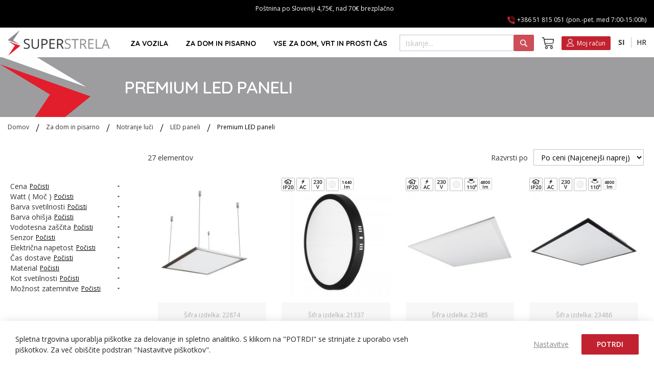

--- FILE ---
content_type: text/html; charset=UTF-8
request_url: https://www.superstrela.com/za-dom-in-pisarno/notranja-led-svetila/stropni-vgradni-in-nadgradni-led-paneli/premium-led-paneli.html
body_size: 45046
content:
<!doctype html>
<html lang="sl">
    <head >
        <script>
    var LOCALE = 'sl\u002DSI';
    var BASE_URL = 'https\u003A\u002F\u002Fwww.superstrela.com\u002F';
    var require = {
        'baseUrl': 'https\u003A\u002F\u002Fwww.superstrela.com\u002Fstatic\u002Fversion1764543507\u002Ffrontend\u002Fpetka\u002DV1R3\u002FDefault\u002Fsl_SI'
    };</script>        <meta charset="utf-8"/>
<meta name="title" content="Premium LED Paneli | Superstrela - Vrhunska Razsvetljava Visoke Kakovosti"/>
<meta name="description" content="Odkrijte vrhunsko razsvetljavo s premium LED paneli visoke kakovosti za dom in pisarno."/>
<meta name="keywords" content="Premium LED paneli, vrhunska razsvetljava, kakovostna LED svetila Stropni nadometni LED paneli
nadometni led paneli
Led panel za notranjo stropno ali stensko montažo
LED paneli in svetila za pisarno - LED industrijske svetilke
Nadgradna stropna LED svetila in paneli 
Nadgradna stropna svetila v obliki LED panelov
Stropni led paneli
Tanki led paneli
Vgradni led paneli
LED paneli BAUHAUS
Merkur led paneli
Nadometni led paneli
Led panel mimovrste
Led paneli"/>
<meta name="robots" content="INDEX,FOLLOW"/>
<meta name="viewport" content="width=device-width, initial-scale=1"/>
<meta name="format-detection" content="telephone=no"/>
<title>Premium LED Paneli | Superstrela - Vrhunska Razsvetljava Visoke Kakovosti</title>
<link  rel="stylesheet" type="text/css"  media="all" href="https://www.superstrela.com/static/version1764543507/frontend/petka-V1R3/Default/sl_SI/mage/calendar.css" />
<link  rel="stylesheet" type="text/css"  media="all" href="https://www.superstrela.com/static/version1764543507/frontend/petka-V1R3/Default/sl_SI/Petka_VatValidation/css/vat-validation.css" />
<link  rel="stylesheet" type="text/css"  media="all" href="https://www.superstrela.com/static/version1764543507/frontend/petka-V1R3/Default/sl_SI/css/styles-m.css" />
<link  rel="stylesheet" type="text/css"  media="all" href="https://www.superstrela.com/static/version1764543507/frontend/petka-V1R3/Default/sl_SI/css/template.css" />
<link  rel="stylesheet" type="text/css"  media="all" href="https://www.superstrela.com/static/version1764543507/frontend/petka-V1R3/Default/sl_SI/css/petka_megamenu.css" />
<link  rel="stylesheet" type="text/css"  media="all" href="https://www.superstrela.com/static/version1764543507/frontend/petka-V1R3/Default/sl_SI/jquery/uppy/dist/uppy-custom.css" />
<link  rel="stylesheet" type="text/css"  media="all" href="https://www.superstrela.com/static/version1764543507/frontend/petka-V1R3/Default/sl_SI/Bss_AjaxCart/css/owl.carousel.css" />
<link  rel="stylesheet" type="text/css"  media="all" href="https://www.superstrela.com/static/version1764543507/frontend/petka-V1R3/Default/sl_SI/Bss_AjaxCart/css/magnific-popup.css" />
<link  rel="stylesheet" type="text/css"  media="all" href="https://www.superstrela.com/static/version1764543507/frontend/petka-V1R3/Default/sl_SI/StripeIntegration_Payments/css/wallets.css" />
<link  rel="stylesheet" type="text/css"  media="all" href="https://www.superstrela.com/static/version1764543507/frontend/petka-V1R3/Default/sl_SI/Swissup_Easybanner/css/easybanner.css" />
<link  rel="stylesheet" type="text/css"  media="all" href="https://www.superstrela.com/static/version1764543507/frontend/petka-V1R3/Default/sl_SI/Petka_LayeredNavigation/css/petka.css" />
<link  rel="stylesheet" type="text/css"  media="screen and (min-width: 768px)" href="https://www.superstrela.com/static/version1764543507/frontend/petka-V1R3/Default/sl_SI/css/styles-l.css" />
<link  rel="stylesheet" type="text/css"  media="print" href="https://www.superstrela.com/static/version1764543507/frontend/petka-V1R3/Default/sl_SI/css/print.css" />
<script  type="text/javascript"  src="https://www.superstrela.com/static/version1764543507/frontend/petka-V1R3/Default/sl_SI/requirejs/require.js"></script>
<script  type="text/javascript"  src="https://www.superstrela.com/static/version1764543507/frontend/petka-V1R3/Default/sl_SI/mage/requirejs/mixins.js"></script>
<script  type="text/javascript"  src="https://www.superstrela.com/static/version1764543507/frontend/petka-V1R3/Default/sl_SI/requirejs-config.js"></script>
<script  type="text/javascript"  src="https://www.superstrela.com/static/version1764543507/frontend/petka-V1R3/Default/sl_SI/js/template.js"></script>
<script  type="text/javascript"  src="https://www.superstrela.com/static/version1764543507/frontend/petka-V1R3/Default/sl_SI/js/petka_megamenu.js"></script>
<link  rel="stylesheet" type="text/css" href="//fonts.googleapis.com/css2?family=Open+Sans:wght@300;400;500;600&amp;amp;" />
<link  rel="stylesheet" type="text/css" href="https://fonts.googleapis.com/css2?family=Quicksand:wght@300;400;600;700&amp;amp;" />
<link  rel="stylesheet" href="/media/live.css?v=dev" />
<link  rel="icon" type="image/x-icon" href="https://www.superstrela.com/media/favicon/default/favicon-16x16.png" />
<link  rel="shortcut icon" type="image/x-icon" href="https://www.superstrela.com/media/favicon/default/favicon-16x16.png" />
<link  rel="canonical" href="https://www.superstrela.com/za-dom-in-pisarno/notranja-led-svetila/stropni-vgradni-in-nadgradni-led-paneli/premium-led-paneli.html" />
        
<script>
window.dataLayer = window.dataLayer || [];
function gtag(){dataLayer.push(arguments)}
gtag('consent', 'default', {
  ad_storage: 'denied',
  ad_user_data: 'denied',
  ad_personalization: 'denied',
  analytics_storage: 'denied'
});
gtag('set', 'ads_data_redaction', true);
</script>
    <script type="text/x-magento-init">
        {
            "*": {
                "Magento_PageCache/js/form-key-provider": {
                    "isPaginationCacheEnabled":
                        0                }
            }
        }
    </script>
<script>
    window.YIREO_GOOGLETAGMANAGER2_ENABLED = true;

    (function (events) {
        const initYireoGoogleTagManager2 = function () {
            events.forEach(function (eventType) {
                window.removeEventListener(eventType, initYireoGoogleTagManager2);
            });

            (function (w, d, s, l, i) {
                w[l] = w[l] || [];
                w[l].push({'gtm.start': new Date().getTime(), event: 'gtm.js'});
                var f = d.getElementsByTagName(s)[0],
                    j = d.createElement(s),
                    dl = l != 'dataLayer' ? '&l=' + l : '';
                j.async = true;
                j.src = 'https://www.googletagmanager.com/gtm.js?id=' + i + dl;
                f.parentNode.insertBefore(j, f);
            })(window, document, 'script', 'dataLayer', 'GTM-PNGQCTKP');
        }

        events.forEach(function (eventType) {
            window.addEventListener(eventType, initYireoGoogleTagManager2, {once: true, passive: true})
        })
    })(['load', 'keydown', 'mouseover', 'scroll', 'touchstart', 'wheel']);
</script>

    </head>
    <body data-container="body"
          data-mage-init='{"loaderAjax": {}, "loader": { "icon": "https://www.superstrela.com/static/version1764543507/frontend/petka-V1R3/Default/sl_SI/images/loader-2.gif"}}'
        id="html-body" class="page-with-filter page-products categorypath-za-dom-in-pisarno-notranja-led-svetila-stropni-vgradni-in-nadgradni-led-paneli-premium-led-paneli category-premium-led-paneli page-layout-2columns-left catalog-category-view page-layout-category-full-width store-id-1 store-code-default store-name-si website-id-1 website-code-base website-name-superstrela">
        
<script type="text/x-magento-init">
    {
        "*": {
            "Magento_PageBuilder/js/widget-initializer": {
                "config": {"[data-content-type=\"slider\"][data-appearance=\"default\"]":{"Magento_PageBuilder\/js\/content-type\/slider\/appearance\/default\/widget":false},"[data-content-type=\"map\"]":{"Magento_PageBuilder\/js\/content-type\/map\/appearance\/default\/widget":false},"[data-content-type=\"row\"]":{"Magento_PageBuilder\/js\/content-type\/row\/appearance\/default\/widget":false},"[data-content-type=\"tabs\"]":{"Magento_PageBuilder\/js\/content-type\/tabs\/appearance\/default\/widget":false},"[data-content-type=\"slide\"]":{"Magento_PageBuilder\/js\/content-type\/slide\/appearance\/default\/widget":{"buttonSelector":".pagebuilder-slide-button","showOverlay":"hover","dataRole":"slide"}},"[data-content-type=\"banner\"]":{"Magento_PageBuilder\/js\/content-type\/banner\/appearance\/default\/widget":{"buttonSelector":".pagebuilder-banner-button","showOverlay":"hover","dataRole":"banner"}},"[data-content-type=\"buttons\"]":{"Magento_PageBuilder\/js\/content-type\/buttons\/appearance\/inline\/widget":false},"[data-content-type=\"products\"][data-appearance=\"carousel\"]":{"Magento_PageBuilder\/js\/content-type\/products\/appearance\/carousel\/widget":false}},
                "breakpoints": {"desktop":{"label":"Desktop","stage":true,"default":true,"class":"desktop-switcher","icon":"Magento_PageBuilder::css\/images\/switcher\/switcher-desktop.svg","conditions":{"min-width":"1024px"},"options":{"products":{"default":{"slidesToShow":"5"}}}},"tablet":{"conditions":{"max-width":"1024px","min-width":"768px"},"options":{"products":{"default":{"slidesToShow":"4"},"continuous":{"slidesToShow":"3"}}}},"mobile":{"label":"Mobile","stage":true,"class":"mobile-switcher","icon":"Magento_PageBuilder::css\/images\/switcher\/switcher-mobile.svg","media":"only screen and (max-width: 768px)","conditions":{"max-width":"768px","min-width":"640px"},"options":{"products":{"default":{"slidesToShow":"2"}}}},"mobile-small":{"conditions":{"max-width":"640px"},"options":{"products":{"default":{"slidesToShow":"2"},"continuous":{"slidesToShow":"1"}}}}}            }
        }
    }
</script>

<div class="cookie-status-message" id="cookie-status">
    The store will not work correctly when cookies are disabled.</div>
<script type="text&#x2F;javascript">document.querySelector("#cookie-status").style.display = "none";</script>
<script type="text/x-magento-init">
    {
        "*": {
            "cookieStatus": {}
        }
    }
</script>

<script type="text/x-magento-init">
    {
        "*": {
            "mage/cookies": {
                "expires": null,
                "path": "\u002F",
                "domain": ".www.superstrela.com",
                "secure": true,
                "lifetime": "3600"
            }
        }
    }
</script>
    <noscript>
        <div class="message global noscript">
            <div class="content">
                <p>
                    <strong>V vašem brskalniku je verjetno onemogočen JavaScript.</strong>
                    <span>
                        Za najboljšo uporabniško izkušnjo na naši strani, preverite, da imate v vašem brskalniku vklopljen JavaScript.                    </span>
                </p>
            </div>
        </div>
    </noscript>

<script>
    window.cookiesConfig = window.cookiesConfig || {};
    window.cookiesConfig.secure = true;
</script><script>    require.config({
        map: {
            '*': {
                wysiwygAdapter: 'mage/adminhtml/wysiwyg/tiny_mce/tinymceAdapter'
            }
        }
    });</script><script>    require.config({
        paths: {
            googleMaps: 'https\u003A\u002F\u002Fmaps.googleapis.com\u002Fmaps\u002Fapi\u002Fjs\u003Fv\u003D3.53\u0026key\u003D'
        },
        config: {
            'Magento_PageBuilder/js/utils/map': {
                style: '',
            },
            'Magento_PageBuilder/js/content-type/map/preview': {
                apiKey: '',
                apiKeyErrorMessage: 'You\u0020must\u0020provide\u0020a\u0020valid\u0020\u003Ca\u0020href\u003D\u0027https\u003A\u002F\u002Fwww.superstrela.com\u002Fadminhtml\u002Fsystem_config\u002Fedit\u002Fsection\u002Fcms\u002F\u0023cms_pagebuilder\u0027\u0020target\u003D\u0027_blank\u0027\u003EGoogle\u0020Maps\u0020API\u0020key\u003C\u002Fa\u003E\u0020to\u0020use\u0020a\u0020map.'
            },
            'Magento_PageBuilder/js/form/element/map': {
                apiKey: '',
                apiKeyErrorMessage: 'You\u0020must\u0020provide\u0020a\u0020valid\u0020\u003Ca\u0020href\u003D\u0027https\u003A\u002F\u002Fwww.superstrela.com\u002Fadminhtml\u002Fsystem_config\u002Fedit\u002Fsection\u002Fcms\u002F\u0023cms_pagebuilder\u0027\u0020target\u003D\u0027_blank\u0027\u003EGoogle\u0020Maps\u0020API\u0020key\u003C\u002Fa\u003E\u0020to\u0020use\u0020a\u0020map.'
            },
        }
    });</script><script>
    require.config({
        shim: {
            'Magento_PageBuilder/js/utils/map': {
                deps: ['googleMaps']
            }
        }
    });</script><noscript><iframe src="https://www.googletagmanager.com/ns.html?id=GTM-PNGQCTKP" height="0" width="0" style="display:none;visibility:hidden"></iframe></noscript>
<div id="petka-global-spinner" style="display:none;">
    <div class="spinner-overlay"></div>
    <div class="spinner"></div>
</div>
<div class="page-wrapper"><header class="page-header"><div class="top_custom"><style>#html-body [data-pb-style=MQBSS8E]{justify-content:flex-start;display:flex;flex-direction:column;background-color:#000;background-position:left top;background-size:cover;background-repeat:no-repeat;background-attachment:scroll}#html-body [data-pb-style=WRGSTNU]{text-align:center}#html-body [data-pb-style=UVDQW0S]{text-align:right}</style><div data-content-type="row" data-appearance="full-width" data-enable-parallax="0" data-parallax-speed="0.5" data-background-images="{}" data-background-type="image" data-video-loop="true" data-video-play-only-visible="true" data-video-lazy-load="true" data-video-fallback-src="" data-element="main" data-pb-style="MQBSS8E"><div class="row-full-width-inner" data-element="inner"><div class="top_text" data-content-type="text" data-appearance="default" data-element="main" data-pb-style="WRGSTNU"><p style="text-align: center;"><span style="color: #ffffff;"><span style="font-size: 12px;">Poštnina po Sloveniji 4,75€, nad 70€ brezplačno &nbsp;&nbsp; </span><br></span></p></div><div class="top_phone" data-content-type="text" data-appearance="default" data-element="main" data-pb-style="UVDQW0S"><p><span id="FDYG47J" style="color: #ffffff;">&nbsp;<img id="QD1OX8Y" style="width: 20px; height: 20px;" src="/media/.renditions/wysiwyg/icons/phone_mini.png" alt="" width="15" height="15"> <span style="font-size: 12px;">+386 51 815 051 (pon.-pet. med 7:00-15:00h)</span></span></p></div></div></div></div><div class="header content"><span data-action="toggle-nav" class="action nav-toggle"><span>Preklop navigacije</span></span>
<a
    class="logo"
    href="https://www.superstrela.com/"
    title=""
    aria-label="store logo">
    <img src="https://www.superstrela.com/media/logo/default/LogoZgoraj.png"
         title=""
         alt=""
            width="200"                />
</a>
    <div class="sections nav-sections">
                <div class="section-items nav-sections-items"
             data-mage-init='{"tabs":{"openedState":"active"}}'>
                                            <div class="section-item-title nav-sections-item-title"
                     data-role="collapsible">
                    <a class="nav-sections-item-switch"
                       data-toggle="switch" href="#store.menu">
                        Meni                    </a>
                </div>
                <div class="section-item-content nav-sections-item-content"
                     id="store.menu"
                     data-role="content">
                    
<nav class="navigation" data-action="navigation">
    <ul data-mage-init='{"menu":{"responsive":true, "expanded":true, "position":{"my":"left top","at":"left bottom"}}}'>
        <li position="exposed_default"  class="level0 nav-1 category-item first level-top parent"><a href="https://www.superstrela.com/svetila-zarnice-in-oprema-za-vozila.html"  class="level-top" ><span>Za vozila</span></a><ul class="level0 submenu"><div class="level0_category_text" style="background:url(/media/catalog/category/car_light2.jpg), #cccccc;"><div class="bg"></div><div class="text">Za vozila</div></div><li position="exposed_default"  class="level1 nav-1-1 category-item first parent"><a href="https://www.superstrela.com/svetila-zarnice-in-oprema-za-vozila/avtomobilske-led-sijalke.html" ><span>Avto LED žarnice</span></a><ul class="level1 submenu"><li position="exposed_default"  class="level2 nav-1-1-1 category-item first parent"><a href="https://www.superstrela.com/svetila-zarnice-in-oprema-za-vozila/avtomobilske-led-sijalke/led-zarnica-za-sprednjo-luc.html" ><span>LED žarnice za sprednjo luč </span></a><ul class="level2 submenu"><li position="exposed_default"  class="level3 nav-1-1-1-1 category-item first"><a href="https://www.superstrela.com/svetila-zarnice-in-oprema-za-vozila/avtomobilske-led-sijalke/led-zarnica-za-sprednjo-luc/881.html" ><span>881 LED žarnica</span></a></li><li position="exposed_default"  class="level3 nav-1-1-1-2 category-item"><a href="https://www.superstrela.com/svetila-zarnice-in-oprema-za-vozila/avtomobilske-led-sijalke/led-zarnica-za-sprednjo-luc/h3.html" ><span>H3 LED žarnica</span></a></li><li position="exposed_default"  class="level3 nav-1-1-1-3 category-item"><a href="https://www.superstrela.com/svetila-zarnice-in-oprema-za-vozila/avtomobilske-led-sijalke/led-zarnica-za-sprednjo-luc/hb3-9005.html" ><span>HB3 / 9005 LED žarnica</span></a></li><li position="exposed_default"  class="level3 nav-1-1-1-4 category-item"><a href="https://www.superstrela.com/svetila-zarnice-in-oprema-za-vozila/avtomobilske-led-sijalke/led-zarnica-za-sprednjo-luc/h4.html" ><span>H4 LED žarnica</span></a></li><li position="exposed_default"  class="level3 nav-1-1-1-5 category-item"><a href="https://www.superstrela.com/svetila-zarnice-in-oprema-za-vozila/avtomobilske-led-sijalke/led-zarnica-za-sprednjo-luc/hb4-9006.html" ><span>HB4 / 9006 LED žarnica</span></a></li><li position="exposed_default"  class="level3 nav-1-1-1-6 category-item"><a href="https://www.superstrela.com/svetila-zarnice-in-oprema-za-vozila/avtomobilske-led-sijalke/led-zarnica-za-sprednjo-luc/h7.html" ><span>H7 LED žarnica</span></a></li><li position="exposed_default"  class="level3 nav-1-1-1-7 category-item"><a href="https://www.superstrela.com/svetila-zarnice-in-oprema-za-vozila/avtomobilske-led-sijalke/led-zarnica-za-sprednjo-luc/h8.html" ><span>H8 LED žarnica</span></a></li><li position="exposed_default"  class="level3 nav-1-1-1-8 category-item"><a href="https://www.superstrela.com/svetila-zarnice-in-oprema-za-vozila/avtomobilske-led-sijalke/led-zarnica-za-sprednjo-luc/h9-led-zarnica.html" ><span> H9 LED žarnica</span></a></li><li position="exposed_default"  class="level3 nav-1-1-1-9 category-item"><a href="https://www.superstrela.com/svetila-zarnice-in-oprema-za-vozila/avtomobilske-led-sijalke/led-zarnica-za-sprednjo-luc/h11.html" ><span>H11 LED žarnica</span></a></li><li position="exposed_default"  class="level3 nav-1-1-1-10 category-item"><a href="https://www.superstrela.com/svetila-zarnice-in-oprema-za-vozila/avtomobilske-led-sijalke/led-zarnica-za-sprednjo-luc/h13.html" ><span>H13 LED žarnica</span></a></li><li position="exposed_default"  class="level3 nav-1-1-1-11 category-item"><a href="https://www.superstrela.com/svetila-zarnice-in-oprema-za-vozila/avtomobilske-led-sijalke/led-zarnica-za-sprednjo-luc/h15.html" ><span>H15 LED žarnica</span></a></li><li position="exposed_default"  class="level3 nav-1-1-1-12 category-item"><a href="https://www.superstrela.com/svetila-zarnice-in-oprema-za-vozila/avtomobilske-led-sijalke/led-zarnica-za-sprednjo-luc/h16-led-zarnica.html" ><span> H16 LED žarnica</span></a></li><li position="exposed_default"  class="level3 nav-1-1-1-13 category-item"><a href="https://www.superstrela.com/svetila-zarnice-in-oprema-za-vozila/avtomobilske-led-sijalke/led-zarnica-za-sprednjo-luc/hir2-9012.html" ><span>HIR2 - 9012 LED žarnica</span></a></li><li position="exposed_default"  class="level3 nav-1-1-1-14 category-item"><a href="https://www.superstrela.com/svetila-zarnice-in-oprema-za-vozila/avtomobilske-led-sijalke/led-zarnica-za-sprednjo-luc/d1s-led-zarnice.html" ><span>D1S LED žarnice</span></a></li><li position="exposed_default"  class="level3 nav-1-1-1-15 category-item"><a href="https://www.superstrela.com/svetila-zarnice-in-oprema-za-vozila/avtomobilske-led-sijalke/led-zarnica-za-sprednjo-luc/d2s-d2r-led-zarnice.html" ><span>D2S D2R LED žarnice</span></a></li><li position="exposed_default"  class="level3 nav-1-1-1-16 category-item"><a href="https://www.superstrela.com/svetila-zarnice-in-oprema-za-vozila/avtomobilske-led-sijalke/led-zarnica-za-sprednjo-luc/d3s-led-zarnice.html" ><span>D3S LED žarnice</span></a></li><li position="exposed_default"  class="level3 nav-1-1-1-17 category-item"><a href="https://www.superstrela.com/svetila-zarnice-in-oprema-za-vozila/avtomobilske-led-sijalke/led-zarnica-za-sprednjo-luc/d4s-d4r-led-zarnice.html" ><span>D4S D4R LED žarnice</span></a></li><li position="exposed_default"  class="level3 nav-1-1-1-18 category-item"><a href="https://www.superstrela.com/svetila-zarnice-in-oprema-za-vozila/avtomobilske-led-sijalke/led-zarnica-za-sprednjo-luc/d5s-led-zarnice.html" ><span>D5S LED žarnice</span></a></li><li position="exposed_default"  class="level3 nav-1-1-1-19 category-item"><a href="https://www.superstrela.com/svetila-zarnice-in-oprema-za-vozila/avtomobilske-led-sijalke/led-zarnica-za-sprednjo-luc/d8s-led-zarnice.html" ><span>D8S LED žarnice</span></a></li><li position="exposed_default"  class="level3 nav-1-1-1-20 category-item last"><a href="https://www.superstrela.com/svetila-zarnice-in-oprema-za-vozila/avtomobilske-led-sijalke/led-zarnica-za-sprednjo-luc/r2-p45t-led-zarnica.html" ><span>R2 P45T LED žarnica</span></a></li></ul></li><li position="exposed_default"  class="level2 nav-1-1-2 category-item parent"><a href="https://www.superstrela.com/svetila-zarnice-in-oprema-za-vozila/avtomobilske-led-sijalke/led-zarnica-za-meglenko.html" ><span>Žarnice za meglenko ali dnevno luč</span></a><ul class="level2 submenu"><li position="exposed_default"  class="level3 nav-1-1-2-1 category-item first"><a href="https://www.superstrela.com/svetila-zarnice-in-oprema-za-vozila/avtomobilske-led-sijalke/led-zarnica-za-meglenko/h1.html" ><span>H1</span></a></li><li position="exposed_default"  class="level3 nav-1-1-2-2 category-item"><a href="https://www.superstrela.com/svetila-zarnice-in-oprema-za-vozila/avtomobilske-led-sijalke/led-zarnica-za-meglenko/h3.html" ><span>H3</span></a></li><li position="exposed_default"  class="level3 nav-1-1-2-3 category-item"><a href="https://www.superstrela.com/svetila-zarnice-in-oprema-za-vozila/avtomobilske-led-sijalke/led-zarnica-za-meglenko/h4.html" ><span>H4</span></a></li><li position="exposed_default"  class="level3 nav-1-1-2-4 category-item"><a href="https://www.superstrela.com/svetila-zarnice-in-oprema-za-vozila/avtomobilske-led-sijalke/led-zarnica-za-meglenko/h6.html" ><span>H6</span></a></li><li position="exposed_default"  class="level3 nav-1-1-2-5 category-item"><a href="https://www.superstrela.com/svetila-zarnice-in-oprema-za-vozila/avtomobilske-led-sijalke/led-zarnica-za-meglenko/h7.html" ><span>H7</span></a></li><li position="exposed_default"  class="level3 nav-1-1-2-6 category-item"><a href="https://www.superstrela.com/svetila-zarnice-in-oprema-za-vozila/avtomobilske-led-sijalke/led-zarnica-za-meglenko/h8.html" ><span>H8</span></a></li><li position="exposed_default"  class="level3 nav-1-1-2-7 category-item"><a href="https://www.superstrela.com/svetila-zarnice-in-oprema-za-vozila/avtomobilske-led-sijalke/led-zarnica-za-meglenko/h9.html" ><span>H9</span></a></li><li position="exposed_default"  class="level3 nav-1-1-2-8 category-item"><a href="https://www.superstrela.com/svetila-zarnice-in-oprema-za-vozila/avtomobilske-led-sijalke/led-zarnica-za-meglenko/h10.html" ><span>H10</span></a></li><li position="exposed_default"  class="level3 nav-1-1-2-9 category-item"><a href="https://www.superstrela.com/svetila-zarnice-in-oprema-za-vozila/avtomobilske-led-sijalke/led-zarnica-za-meglenko/h11.html" ><span>H11</span></a></li><li position="exposed_default"  class="level3 nav-1-1-2-10 category-item"><a href="https://www.superstrela.com/svetila-zarnice-in-oprema-za-vozila/avtomobilske-led-sijalke/led-zarnica-za-meglenko/h13.html" ><span>H13</span></a></li><li position="exposed_default"  class="level3 nav-1-1-2-11 category-item"><a href="https://www.superstrela.com/svetila-zarnice-in-oprema-za-vozila/avtomobilske-led-sijalke/led-zarnica-za-meglenko/h15.html" ><span>H15</span></a></li><li position="exposed_default"  class="level3 nav-1-1-2-12 category-item"><a href="https://www.superstrela.com/svetila-zarnice-in-oprema-za-vozila/avtomobilske-led-sijalke/led-zarnica-za-meglenko/h16.html" ><span>H16</span></a></li><li position="exposed_default"  class="level3 nav-1-1-2-13 category-item"><a href="https://www.superstrela.com/svetila-zarnice-in-oprema-za-vozila/avtomobilske-led-sijalke/led-zarnica-za-meglenko/hb1.html" ><span>HB1</span></a></li><li position="exposed_default"  class="level3 nav-1-1-2-14 category-item"><a href="https://www.superstrela.com/svetila-zarnice-in-oprema-za-vozila/avtomobilske-led-sijalke/led-zarnica-za-meglenko/hb3.html" ><span>HB3</span></a></li><li position="exposed_default"  class="level3 nav-1-1-2-15 category-item"><a href="https://www.superstrela.com/svetila-zarnice-in-oprema-za-vozila/avtomobilske-led-sijalke/led-zarnica-za-meglenko/hb4.html" ><span>HB4</span></a></li><li position="exposed_default"  class="level3 nav-1-1-2-16 category-item"><a href="https://www.superstrela.com/svetila-zarnice-in-oprema-za-vozila/avtomobilske-led-sijalke/led-zarnica-za-meglenko/hb5.html" ><span>HB5</span></a></li><li position="exposed_default"  class="level3 nav-1-1-2-17 category-item"><a href="https://www.superstrela.com/svetila-zarnice-in-oprema-za-vozila/avtomobilske-led-sijalke/led-zarnica-za-meglenko/880-881.html" ><span>880 / 881</span></a></li><li position="exposed_default"  class="level3 nav-1-1-2-18 category-item"><a href="https://www.superstrela.com/svetila-zarnice-in-oprema-za-vozila/avtomobilske-led-sijalke/led-zarnica-za-meglenko/pw24w.html" ><span>PW24W</span></a></li><li position="exposed_default"  class="level3 nav-1-1-2-19 category-item"><a href="https://www.superstrela.com/svetila-zarnice-in-oprema-za-vozila/avtomobilske-led-sijalke/led-zarnica-za-meglenko/psx26w.html" ><span>PSX26W</span></a></li><li position="exposed_default"  class="level3 nav-1-1-2-20 category-item last"><a href="https://www.superstrela.com/svetila-zarnice-in-oprema-za-vozila/avtomobilske-led-sijalke/led-zarnica-za-meglenko/p13w-hp48.html" ><span>P13W HP48</span></a></li></ul></li><li position="exposed_default"  class="level2 nav-1-1-3 category-item parent"><a href="https://www.superstrela.com/svetila-zarnice-in-oprema-za-vozila/avtomobilske-led-sijalke/canbus-upori-za-led-sijalke.html" ><span>Can Bus upor za LED žarnico</span></a><ul class="level2 submenu"><li position="exposed_default"  class="level3 nav-1-1-3-1 category-item first"><a href="https://www.superstrela.com/svetila-zarnice-in-oprema-za-vozila/avtomobilske-led-sijalke/canbus-upori-za-led-sijalke/t10-w5w-w16w-194-168-2825-158.html" ><span>Can Bus upor T10: W5W, W16W, 194,168, 2825, 158 za LED žarnico</span></a></li><li position="exposed_default"  class="level3 nav-1-1-3-2 category-item"><a href="https://www.superstrela.com/svetila-zarnice-in-oprema-za-vozila/avtomobilske-led-sijalke/canbus-upori-za-led-sijalke/can-bus-upor-ba9s-t4w-1895-53-za-led-zarnico.html" ><span>Can Bus upor Ba9s: T4W, 1895, 53 za LED žarnico</span></a></li><li position="exposed_default"  class="level3 nav-1-1-3-3 category-item"><a href="https://www.superstrela.com/svetila-zarnice-in-oprema-za-vozila/avtomobilske-led-sijalke/canbus-upori-za-led-sijalke/can-bus-upor-ba15s-1156-p21w-za-led-zarnico.html" ><span>Can Bus upor Ba15s: 1156 P21W za led žarnico</span></a></li><li position="exposed_default"  class="level3 nav-1-1-3-4 category-item"><a href="https://www.superstrela.com/svetila-zarnice-in-oprema-za-vozila/avtomobilske-led-sijalke/canbus-upori-za-led-sijalke/can-bus-upor-bay15s-1157-p21-5w-za-led-zarnico.html" ><span>Can Bus upor BaY15s: 1157 P21/5W za led žarnico</span></a></li><li position="exposed_default"  class="level3 nav-1-1-3-5 category-item"><a href="https://www.superstrela.com/svetila-zarnice-in-oprema-za-vozila/avtomobilske-led-sijalke/canbus-upori-za-led-sijalke/can-bus-upor-h4-za-led-zarnico.html" ><span>Can Bus upor H4 za led žarnico</span></a></li><li position="exposed_default"  class="level3 nav-1-1-3-6 category-item"><a href="https://www.superstrela.com/svetila-zarnice-in-oprema-za-vozila/avtomobilske-led-sijalke/canbus-upori-za-led-sijalke/can-bus-upor-h7-za-led-zarnico.html" ><span>Can Bus upor H7 za led žarnico</span></a></li><li position="exposed_default"  class="level3 nav-1-1-3-7 category-item"><a href="https://www.superstrela.com/svetila-zarnice-in-oprema-za-vozila/avtomobilske-led-sijalke/canbus-upori-za-led-sijalke/can-bus-upor-h8-za-led-zarnico.html" ><span>Can Bus upor H8 za led žarnico</span></a></li><li position="exposed_default"  class="level3 nav-1-1-3-8 category-item"><a href="https://www.superstrela.com/svetila-zarnice-in-oprema-za-vozila/avtomobilske-led-sijalke/canbus-upori-za-led-sijalke/can-bus-upor-h11-za-led-zarnico.html" ><span>Can Bus upor H11 za led žarnico</span></a></li><li position="exposed_default"  class="level3 nav-1-1-3-9 category-item"><a href="https://www.superstrela.com/svetila-zarnice-in-oprema-za-vozila/avtomobilske-led-sijalke/canbus-upori-za-led-sijalke/can-bus-upor-hb3-9005-za-led-zarnico.html" ><span>Can Bus upor HB3 9005 za led žarnico</span></a></li><li position="exposed_default"  class="level3 nav-1-1-3-10 category-item"><a href="https://www.superstrela.com/svetila-zarnice-in-oprema-za-vozila/avtomobilske-led-sijalke/canbus-upori-za-led-sijalke/can-bus-upor-hb4-9006-za-led-zarnico.html" ><span>Can Bus upor HB4 9006 za led žarnico</span></a></li><li position="exposed_default"  class="level3 nav-1-1-3-11 category-item"><a href="https://www.superstrela.com/svetila-zarnice-in-oprema-za-vozila/avtomobilske-led-sijalke/canbus-upori-za-led-sijalke/can-bus-upor-7440-za-enopolo-led-zarnico.html" ><span>Can Bus upor 7440 za enopolno led žarnico</span></a></li><li position="exposed_default"  class="level3 nav-1-1-3-12 category-item"><a href="https://www.superstrela.com/svetila-zarnice-in-oprema-za-vozila/avtomobilske-led-sijalke/canbus-upori-za-led-sijalke/can-bus-upor-7443-za-dvopolna-led-zarnico.html" ><span>Can Bus upor 7443 za dvopolno led žarnico</span></a></li><li position="exposed_default"  class="level3 nav-1-1-3-13 category-item"><a href="https://www.superstrela.com/svetila-zarnice-in-oprema-za-vozila/avtomobilske-led-sijalke/canbus-upori-za-led-sijalke/can-bus-upor-3156-za-enopolno-led-zarnico.html" ><span>Can Bus upor 3156 za enopolno led žarnico</span></a></li><li position="exposed_default"  class="level3 nav-1-1-3-14 category-item last"><a href="https://www.superstrela.com/svetila-zarnice-in-oprema-za-vozila/avtomobilske-led-sijalke/canbus-upori-za-led-sijalke/can-bus-upor-3157-za-dvopolno-led-zarnico.html" ><span>Can Bus upor 3157 za dvopolno led žarnico</span></a></li></ul></li><li position="exposed_default"  class="level2 nav-1-1-4 category-item parent"><a href="https://www.superstrela.com/svetila-zarnice-in-oprema-za-vozila/avtomobilske-led-sijalke/armaturne-mini-led-sijalke.html" ><span>Armaturne (mini) LED žarnice</span></a><ul class="level2 submenu"><li position="exposed_default"  class="level3 nav-1-1-4-1 category-item first"><a href="https://www.superstrela.com/svetila-zarnice-in-oprema-za-vozila/avtomobilske-led-sijalke/armaturne-mini-led-sijalke/t5.html" ><span>T5</span></a></li><li position="exposed_default"  class="level3 nav-1-1-4-2 category-item"><a href="https://www.superstrela.com/svetila-zarnice-in-oprema-za-vozila/avtomobilske-led-sijalke/armaturne-mini-led-sijalke/b8-3d.html" ><span>B8.3D</span></a></li><li position="exposed_default"  class="level3 nav-1-1-4-3 category-item"><a href="https://www.superstrela.com/svetila-zarnice-in-oprema-za-vozila/avtomobilske-led-sijalke/armaturne-mini-led-sijalke/b8-4d.html" ><span>B8.4D</span></a></li><li position="exposed_default"  class="level3 nav-1-1-4-4 category-item"><a href="https://www.superstrela.com/svetila-zarnice-in-oprema-za-vozila/avtomobilske-led-sijalke/armaturne-mini-led-sijalke/b8-5d.html" ><span>B8.5D</span></a></li><li position="exposed_default"  class="level3 nav-1-1-4-5 category-item"><a href="https://www.superstrela.com/svetila-zarnice-in-oprema-za-vozila/avtomobilske-led-sijalke/armaturne-mini-led-sijalke/b10d.html" ><span>B10D</span></a></li><li position="exposed_default"  class="level3 nav-1-1-4-6 category-item"><a href="https://www.superstrela.com/svetila-zarnice-in-oprema-za-vozila/avtomobilske-led-sijalke/armaturne-mini-led-sijalke/neo3.html" ><span>NEO3</span></a></li><li position="exposed_default"  class="level3 nav-1-1-4-7 category-item"><a href="https://www.superstrela.com/svetila-zarnice-in-oprema-za-vozila/avtomobilske-led-sijalke/armaturne-mini-led-sijalke/neo4.html" ><span>NEO4</span></a></li><li position="exposed_default"  class="level3 nav-1-1-4-8 category-item"><a href="https://www.superstrela.com/svetila-zarnice-in-oprema-za-vozila/avtomobilske-led-sijalke/armaturne-mini-led-sijalke/neo5.html" ><span>NEO5</span></a></li><li position="exposed_default"  class="level3 nav-1-1-4-9 category-item last"><a href="https://www.superstrela.com/svetila-zarnice-in-oprema-za-vozila/avtomobilske-led-sijalke/armaturne-mini-led-sijalke/ostalo.html" ><span>Ostalo</span></a></li></ul></li><li position="exposed_default"  class="level2 nav-1-1-5 category-item"><a href="https://www.superstrela.com/svetila-zarnice-in-oprema-za-vozila/avtomobilske-led-sijalke/t10-w2-1x9-5d-w3w-w5w-wy5w-w6w-w16w-194.html" ><span>T10 194 - W2.1X9.5D (W3W W16W)</span></a></li><li position="exposed_default"  class="level2 nav-1-1-6 category-item parent"><a href="https://www.superstrela.com/svetila-zarnice-in-oprema-za-vozila/avtomobilske-led-sijalke/h6w-ba9s-bax9s.html" ><span>T4W H6W Ba9S, Bax9S, Bay9S</span></a><ul class="level2 submenu"><li position="exposed_default"  class="level3 nav-1-1-6-1 category-item first last"><a href="https://www.superstrela.com/svetila-zarnice-in-oprema-za-vozila/avtomobilske-led-sijalke/h6w-ba9s-bax9s/bay9s.html" ><span>BaY9S</span></a></li></ul></li><li position="exposed_default"  class="level2 nav-1-1-7 category-item"><a href="https://www.superstrela.com/svetila-zarnice-in-oprema-za-vozila/avtomobilske-led-sijalke/sj-sofitna-cevna-c5w-c21w-sv7-8-s8-5-sv8-sv8-5-8.html" ><span>SJ - sofitna / cevna (C5W, C21W, SV7-8, S8.5, SV8, SV8.5-8)</span></a></li><li position="exposed_default"  class="level2 nav-1-1-8 category-item parent"><a href="https://www.superstrela.com/svetila-zarnice-in-oprema-za-vozila/avtomobilske-led-sijalke/1156-ba15s-p21w-bau15s-py21w.html" ><span>1156 (Ba15S / P21W, BaU15s / PY21W)</span></a><ul class="level2 submenu"><li position="exposed_default"  class="level3 nav-1-1-8-1 category-item first"><a href="https://www.superstrela.com/svetila-zarnice-in-oprema-za-vozila/avtomobilske-led-sijalke/1156-ba15s-p21w-bau15s-py21w/ba15s-p21w.html" ><span>Ba15S (P21W)</span></a></li><li position="exposed_default"  class="level3 nav-1-1-8-2 category-item last"><a href="https://www.superstrela.com/svetila-zarnice-in-oprema-za-vozila/avtomobilske-led-sijalke/1156-ba15s-p21w-bau15s-py21w/bau15s-py21w.html" ><span>BaU15S (PY21W)</span></a></li></ul></li><li position="exposed_default"  class="level2 nav-1-1-9 category-item parent"><a href="https://www.superstrela.com/svetila-zarnice-in-oprema-za-vozila/avtomobilske-led-sijalke/1157-ba15d-bay15d.html" ><span>1157 (Ba15D / P21W, Bay15D in BaZ15D / P21W, P21/5W, P21Y)</span></a><ul class="level2 submenu"><li position="exposed_default"  class="level3 nav-1-1-9-1 category-item first"><a href="https://www.superstrela.com/svetila-zarnice-in-oprema-za-vozila/avtomobilske-led-sijalke/1157-ba15d-bay15d/enopolna-enonitna.html" ><span>Enopolna (enonitna)</span></a></li><li position="exposed_default"  class="level3 nav-1-1-9-2 category-item last"><a href="https://www.superstrela.com/svetila-zarnice-in-oprema-za-vozila/avtomobilske-led-sijalke/1157-ba15d-bay15d/dvopolna-dvonitna.html" ><span>Dvopolna (dvonitna)</span></a></li></ul></li><li position="exposed_default"  class="level2 nav-1-1-10 category-item parent"><a href="https://www.superstrela.com/svetila-zarnice-in-oprema-za-vozila/avtomobilske-led-sijalke/3156-w2-5x16d-p27w-in-3157-w2-5x16q-p27w.html" ><span>3156 (W2.5x16d, P27W) in 3157 (W2.5x16q, P27W)</span></a><ul class="level2 submenu"><li position="exposed_default"  class="level3 nav-1-1-10-1 category-item first"><a href="https://www.superstrela.com/svetila-zarnice-in-oprema-za-vozila/avtomobilske-led-sijalke/3156-w2-5x16d-p27w-in-3157-w2-5x16q-p27w/3156-w2-5x16d-p27w-enopolna.html" ><span>3156 (W2.5x16d, P27W) - enopolna</span></a></li><li position="exposed_default"  class="level3 nav-1-1-10-2 category-item last"><a href="https://www.superstrela.com/svetila-zarnice-in-oprema-za-vozila/avtomobilske-led-sijalke/3156-w2-5x16d-p27w-in-3157-w2-5x16q-p27w/3157-w2-5x16q-p27-7w.html" ><span>3157 (W2.5x16q, P27W) - dvopolna</span></a></li></ul></li><li position="exposed_default"  class="level2 nav-1-1-11 category-item parent"><a href="https://www.superstrela.com/svetila-zarnice-in-oprema-za-vozila/avtomobilske-led-sijalke/7440-w3x16d-w21w-in-7443-w3x16q-w21-5w.html" ><span>7440 (W3x16d, W21W) in 7443 (W3x16q, W21/5W)</span></a><ul class="level2 submenu"><li position="exposed_default"  class="level3 nav-1-1-11-1 category-item first"><a href="https://www.superstrela.com/svetila-zarnice-in-oprema-za-vozila/avtomobilske-led-sijalke/7440-w3x16d-w21w-in-7443-w3x16q-w21-5w/led-sijalke-7440-w3x16d-w21w.html" ><span>7440 (w3x16d, w21w)</span></a></li><li position="exposed_default"  class="level3 nav-1-1-11-2 category-item last"><a href="https://www.superstrela.com/svetila-zarnice-in-oprema-za-vozila/avtomobilske-led-sijalke/7440-w3x16d-w21w-in-7443-w3x16q-w21-5w/led-sijalke-7443-w3x16q-w21-5w.html" ><span>7443 (w3x16q, w21,5w)</span></a></li></ul></li><li position="exposed_default"  class="level2 nav-1-1-12 category-item"><a href="https://www.superstrela.com/svetila-zarnice-in-oprema-za-vozila/avtomobilske-led-sijalke/adapterji-lezisc-zarnic.html" ><span>Adapterji lezišč žarnic</span></a></li><li position="exposed_default"  class="level2 nav-1-1-13 category-item"><a href="https://www.superstrela.com/svetila-zarnice-in-oprema-za-vozila/avtomobilske-led-sijalke/avto-rele-za-smerokaze.html" ><span>Avto RELE za smerokaze</span></a></li><li position="exposed_default"  class="level2 nav-1-1-14 category-item"><a href="https://www.superstrela.com/svetila-zarnice-in-oprema-za-vozila/avtomobilske-led-sijalke/konektorji-za-avto-zarnice.html" ><span>Konektorji za avto žarnice</span></a></li><li position="exposed_default"  class="level2 nav-1-1-15 category-item last"><a href="https://www.superstrela.com/svetila-zarnice-in-oprema-za-vozila/avtomobilske-led-sijalke/angel-eyes-led-za-bmw-obroce.html" ><span>Angel Eyes LED za BMW obroče</span></a></li></ul></li><li position="exposed_default"  class="level1 nav-1-2 category-item parent"><a href="https://www.superstrela.com/svetila-zarnice-in-oprema-za-vozila/delovne-led-luci.html" ><span>Delovne LED luči</span></a><ul class="level1 submenu"><li position="exposed_default"  class="level2 nav-1-2-1 category-item first"><a href="https://www.superstrela.com/svetila-zarnice-in-oprema-za-vozila/delovne-led-luci/led-delovne-luci.html" ><span>LED delovne luči</span></a></li><li position="exposed_default"  class="level2 nav-1-2-2 category-item"><a href="https://www.superstrela.com/svetila-zarnice-in-oprema-za-vozila/delovne-led-luci/led-bar-luci.html" ><span>LED bar luči - LED light bars</span></a></li><li position="exposed_default"  class="level2 nav-1-2-3 category-item"><a href="https://www.superstrela.com/svetila-zarnice-in-oprema-za-vozila/delovne-led-luci/bar-led-luci.html" ><span>BAR LED luči</span></a></li><li position="exposed_default"  class="level2 nav-1-2-4 category-item"><a href="https://www.superstrela.com/svetila-zarnice-in-oprema-za-vozila/delovne-led-luci/kvadratne-delovne-led-luc.html" ><span>Kvadratne delovne LED luč</span></a></li><li position="exposed_default"  class="level2 nav-1-2-5 category-item"><a href="https://www.superstrela.com/svetila-zarnice-in-oprema-za-vozila/delovne-led-luci/okrogle-delovne-led-luci.html" ><span>Okrogle delovne LED luči</span></a></li><li position="exposed_default"  class="level2 nav-1-2-6 category-item last"><a href="https://www.superstrela.com/svetila-zarnice-in-oprema-za-vozila/delovne-led-luci/stirioglate-led-delovne-luci.html" ><span>Štirioglate LED delovne luči</span></a></li></ul></li><li position="exposed_default"  class="level1 nav-1-3 category-item parent"><a href="https://www.superstrela.com/svetila-zarnice-in-oprema-za-vozila/parkirni-senzorji-in-video-kamere-za-vzvratno-voznjo.html" ><span>Zasloni, Kamere, Senzorji</span></a><ul class="level1 submenu"><li position="exposed_default"  class="level2 nav-1-3-1 category-item first"><a href="https://www.superstrela.com/svetila-zarnice-in-oprema-za-vozila/parkirni-senzorji-in-video-kamere-za-vzvratno-voznjo/kabli-in-konektorji-za-kamere.html" ><span>Kabli in konektorji za kamere</span></a></li><li position="exposed_default"  class="level2 nav-1-3-2 category-item"><a href="https://www.superstrela.com/svetila-zarnice-in-oprema-za-vozila/parkirni-senzorji-in-video-kamere-za-vzvratno-voznjo/lcd-zasloni-za-avto-parkirno-kamero.html" ><span>LCD zasloni za avto parkirno kamero</span></a></li><li position="exposed_default"  class="level2 nav-1-3-3 category-item"><a href="https://www.superstrela.com/svetila-zarnice-in-oprema-za-vozila/parkirni-senzorji-in-video-kamere-za-vzvratno-voznjo/kompleti-zaslon-in-kamera.html" ><span>Kompleti - zaslon in kamera</span></a></li><li position="exposed_default"  class="level2 nav-1-3-4 category-item"><a href="https://www.superstrela.com/svetila-zarnice-in-oprema-za-vozila/parkirni-senzorji-in-video-kamere-za-vzvratno-voznjo/parkirne-kamere-za-avto.html" ><span>Parkirne kamere za avto</span></a></li><li position="exposed_default"  class="level2 nav-1-3-5 category-item parent"><a href="https://www.superstrela.com/svetila-zarnice-in-oprema-za-vozila/parkirni-senzorji-in-video-kamere-za-vzvratno-voznjo/parkirni-senzorji.html" ><span>Parkirni senzorji in piskači</span></a><ul class="level2 submenu"><li position="exposed_default"  class="level3 nav-1-3-5-1 category-item first"><a href="https://www.superstrela.com/svetila-zarnice-in-oprema-za-vozila/parkirni-senzorji-in-video-kamere-za-vzvratno-voznjo/parkirni-senzorji/parkirni-senzorji-s-piskacem.html" ><span>S piskačem</span></a></li><li position="exposed_default"  class="level3 nav-1-3-5-2 category-item"><a href="https://www.superstrela.com/svetila-zarnice-in-oprema-za-vozila/parkirni-senzorji-in-video-kamere-za-vzvratno-voznjo/parkirni-senzorji/parkirni-senzorji-z-zaslonom.html" ><span>Z zaslonom</span></a></li><li position="exposed_default"  class="level3 nav-1-3-5-3 category-item"><a href="https://www.superstrela.com/svetila-zarnice-in-oprema-za-vozila/parkirni-senzorji-in-video-kamere-za-vzvratno-voznjo/parkirni-senzorji/dodatni-in-rezervni-deli.html" ><span>Dodatni in rezervni deli</span></a></li><li position="exposed_default"  class="level3 nav-1-3-5-4 category-item"><a href="https://www.superstrela.com/svetila-zarnice-in-oprema-za-vozila/parkirni-senzorji-in-video-kamere-za-vzvratno-voznjo/parkirni-senzorji/opozorilni-piskaci.html" ><span>Opozorilni piskači</span></a></li><li position="exposed_default"  class="level3 nav-1-3-5-5 category-item last"><a href="https://www.superstrela.com/svetila-zarnice-in-oprema-za-vozila/parkirni-senzorji-in-video-kamere-za-vzvratno-voznjo/parkirni-senzorji/parkirni-senzor-in-kamera.html" ><span>Parkirni senzor in kamera</span></a></li></ul></li><li position="exposed_default"  class="level2 nav-1-3-6 category-item"><a href="https://www.superstrela.com/svetila-zarnice-in-oprema-za-vozila/parkirni-senzorji-in-video-kamere-za-vzvratno-voznjo/multifunkcijske-naprave.html" ><span>Multifunkcijske naprave</span></a></li><li position="exposed_default"  class="level2 nav-1-3-7 category-item"><a href="https://www.superstrela.com/svetila-zarnice-in-oprema-za-vozila/parkirni-senzorji-in-video-kamere-za-vzvratno-voznjo/alarmni-sistemi.html" ><span>Centralno zaklepanje in alarmni sistemi</span></a></li><li position="exposed_default"  class="level2 nav-1-3-8 category-item last"><a href="https://www.superstrela.com/svetila-zarnice-in-oprema-za-vozila/parkirni-senzorji-in-video-kamere-za-vzvratno-voznjo/led-komunikacija-in-projekcija.html" ><span>LED komunikacija in projekcija</span></a></li></ul></li><li position="exposed_default"  class="level1 nav-1-4 category-item parent"><a href="https://www.superstrela.com/svetila-zarnice-in-oprema-za-vozila/rotacijske-in-stroboskopske-opozorilne-lua-i.html" ><span>Rotacijske, stroboskopske, opozorilne luči</span></a><ul class="level1 submenu"><li position="exposed_default"  class="level2 nav-1-4-1 category-item first"><a href="https://www.superstrela.com/svetila-zarnice-in-oprema-za-vozila/rotacijske-in-stroboskopske-opozorilne-lua-i/rotacijske-led-luci.html" ><span>Rotacijske LED luči</span></a></li><li position="exposed_default"  class="level2 nav-1-4-2 category-item parent"><a href="https://www.superstrela.com/svetila-zarnice-in-oprema-za-vozila/rotacijske-in-stroboskopske-opozorilne-lua-i/stroboskopske-led-luci.html" ><span>Stroboskopske LED luči</span></a><ul class="level2 submenu"><li position="exposed_default"  class="level3 nav-1-4-2-1 category-item first"><a href="https://www.superstrela.com/svetila-zarnice-in-oprema-za-vozila/rotacijske-in-stroboskopske-opozorilne-lua-i/stroboskopske-led-luci/stresne-utripajoce-stroboskopske-luci.html" ><span>Strešne utripajoče stroboskopske luči</span></a></li><li position="exposed_default"  class="level3 nav-1-4-2-2 category-item"><a href="https://www.superstrela.com/svetila-zarnice-in-oprema-za-vozila/rotacijske-in-stroboskopske-opozorilne-lua-i/stroboskopske-led-luci/vetrobranske-utripajoce-led-luci.html" ><span>Vetrobranske utripajoče LED luči</span></a></li><li position="exposed_default"  class="level3 nav-1-4-2-3 category-item"><a href="https://www.superstrela.com/svetila-zarnice-in-oprema-za-vozila/rotacijske-in-stroboskopske-opozorilne-lua-i/stroboskopske-led-luci/zunanji-utripajoci-led-moduli.html" ><span>Označevalne LED luči</span></a></li><li position="exposed_default"  class="level3 nav-1-4-2-4 category-item last"><a href="https://www.superstrela.com/svetila-zarnice-in-oprema-za-vozila/rotacijske-in-stroboskopske-opozorilne-lua-i/stroboskopske-led-luci/baterijske-utripajoce-led-luci.html" ><span>Baterijske utripajoče LED luči</span></a></li></ul></li><li position="exposed_default"  class="level2 nav-1-4-3 category-item"><a href="https://www.superstrela.com/svetila-zarnice-in-oprema-za-vozila/rotacijske-in-stroboskopske-opozorilne-lua-i/oznacevalne-luci.html" ><span>Označevalne luči</span></a></li><li position="exposed_default"  class="level2 nav-1-4-4 category-item last"><a href="https://www.superstrela.com/svetila-zarnice-in-oprema-za-vozila/rotacijske-in-stroboskopske-opozorilne-lua-i/svetlobni-led-bloki.html" ><span>Svetlobni LED bloki</span></a></li></ul></li><li position="exposed_default"  class="level1 nav-1-5 category-item"><a href="https://www.superstrela.com/svetila-zarnice-in-oprema-za-vozila/led-kompleti-za-osvetlitev-notranjosti-vozila.html" ><span>Notranja osvetlitev</span></a></li><li position="exposed_default"  class="level1 nav-1-6 category-item parent"><a href="https://www.superstrela.com/svetila-zarnice-in-oprema-za-vozila/led-kompleti-za-osvetlitev-zunanjosti-vozila.html" ><span>Dodatne luči za vozila</span></a><ul class="level1 submenu"><li position="exposed_default"  class="level2 nav-1-6-1 category-item first"><a href="https://www.superstrela.com/svetila-zarnice-in-oprema-za-vozila/led-kompleti-za-osvetlitev-zunanjosti-vozila/univerzalne-dnevne-led-luci.html" ><span>Univerzalne dnevne LED luči</span></a></li><li position="exposed_default"  class="level2 nav-1-6-2 category-item"><a href="https://www.superstrela.com/svetila-zarnice-in-oprema-za-vozila/led-kompleti-za-osvetlitev-zunanjosti-vozila/led-trakovi-za-dnevne-luci.html" ><span>LED trakovi za dnevne luči</span></a></li><li position="exposed_default"  class="level2 nav-1-6-3 category-item"><a href="https://www.superstrela.com/svetila-zarnice-in-oprema-za-vozila/led-kompleti-za-osvetlitev-zunanjosti-vozila/okrogle-dnevne-led-luci.html" ><span>Okrogle dnevne LED luči</span></a></li><li position="exposed_default"  class="level2 nav-1-6-4 category-item last"><a href="https://www.superstrela.com/svetila-zarnice-in-oprema-za-vozila/led-kompleti-za-osvetlitev-zunanjosti-vozila/krmilniki-za-dnevne-luci.html" ><span>Krmilniki za dnevne luči</span></a></li></ul></li><li position="exposed_default"  class="level1 nav-1-7 category-item parent"><a href="https://www.superstrela.com/svetila-zarnice-in-oprema-za-vozila/xenon.html" ><span>Xenon D1, D2, D3, D5, D8...</span></a><ul class="level1 submenu"><li position="exposed_default"  class="level2 nav-1-7-1 category-item first parent"><a href="https://www.superstrela.com/svetila-zarnice-in-oprema-za-vozila/xenon/xenon-zarnice.html" ><span>Xenon žarnice</span></a><ul class="level2 submenu"><li position="exposed_default"  class="level3 nav-1-7-1-1 category-item first"><a href="https://www.superstrela.com/svetila-zarnice-in-oprema-za-vozila/xenon/xenon-zarnice/h1.html" ><span>H1</span></a></li><li position="exposed_default"  class="level3 nav-1-7-1-2 category-item"><a href="https://www.superstrela.com/svetila-zarnice-in-oprema-za-vozila/xenon/xenon-zarnice/h1-55w-24v.html" ><span>H1 / 55W / 24V</span></a></li><li position="exposed_default"  class="level3 nav-1-7-1-3 category-item"><a href="https://www.superstrela.com/svetila-zarnice-in-oprema-za-vozila/xenon/xenon-zarnice/h1-h7-g1.html" ><span>H1 / H7 (G1)</span></a></li><li position="exposed_default"  class="level3 nav-1-7-1-4 category-item"><a href="https://www.superstrela.com/svetila-zarnice-in-oprema-za-vozila/xenon/xenon-zarnice/h3.html" ><span>H3</span></a></li><li position="exposed_default"  class="level3 nav-1-7-1-5 category-item"><a href="https://www.superstrela.com/svetila-zarnice-in-oprema-za-vozila/xenon/xenon-zarnice/h3-55w.html" ><span>H3 / 55W</span></a></li><li position="exposed_default"  class="level3 nav-1-7-1-6 category-item"><a href="https://www.superstrela.com/svetila-zarnice-in-oprema-za-vozila/xenon/xenon-zarnice/h4.html" ><span>H4</span></a></li><li position="exposed_default"  class="level3 nav-1-7-1-7 category-item"><a href="https://www.superstrela.com/svetila-zarnice-in-oprema-za-vozila/xenon/xenon-zarnice/h4-4.html" ><span>H4-4</span></a></li><li position="exposed_default"  class="level3 nav-1-7-1-8 category-item"><a href="https://www.superstrela.com/svetila-zarnice-in-oprema-za-vozila/xenon/xenon-zarnice/h4-halogen.html" ><span>H4 + halogen</span></a></li><li position="exposed_default"  class="level3 nav-1-7-1-9 category-item"><a href="https://www.superstrela.com/svetila-zarnice-in-oprema-za-vozila/xenon/xenon-zarnice/h4-bixenon.html" ><span>H4 BiXenon</span></a></li><li position="exposed_default"  class="level3 nav-1-7-1-10 category-item"><a href="https://www.superstrela.com/svetila-zarnice-in-oprema-za-vozila/xenon/xenon-zarnice/h6.html" ><span>H6</span></a></li><li position="exposed_default"  class="level3 nav-1-7-1-11 category-item"><a href="https://www.superstrela.com/svetila-zarnice-in-oprema-za-vozila/xenon/xenon-zarnice/h7.html" ><span>H7</span></a></li><li position="exposed_default"  class="level3 nav-1-7-1-12 category-item"><a href="https://www.superstrela.com/svetila-zarnice-in-oprema-za-vozila/xenon/xenon-zarnice/h7-55w.html" ><span>H7/ 55W / 24V</span></a></li><li position="exposed_default"  class="level3 nav-1-7-1-13 category-item"><a href="https://www.superstrela.com/svetila-zarnice-in-oprema-za-vozila/xenon/xenon-zarnice/h7r.html" ><span>H7R</span></a></li><li position="exposed_default"  class="level3 nav-1-7-1-14 category-item"><a href="https://www.superstrela.com/svetila-zarnice-in-oprema-za-vozila/xenon/xenon-zarnice/h8.html" ><span>H8</span></a></li><li position="exposed_default"  class="level3 nav-1-7-1-15 category-item"><a href="https://www.superstrela.com/svetila-zarnice-in-oprema-za-vozila/xenon/xenon-zarnice/h9.html" ><span>H9</span></a></li><li position="exposed_default"  class="level3 nav-1-7-1-16 category-item"><a href="https://www.superstrela.com/svetila-zarnice-in-oprema-za-vozila/xenon/xenon-zarnice/h11.html" ><span>H11</span></a></li><li position="exposed_default"  class="level3 nav-1-7-1-17 category-item"><a href="https://www.superstrela.com/svetila-zarnice-in-oprema-za-vozila/xenon/xenon-zarnice/h13.html" ><span>H13</span></a></li><li position="exposed_default"  class="level3 nav-1-7-1-18 category-item"><a href="https://www.superstrela.com/svetila-zarnice-in-oprema-za-vozila/xenon/xenon-zarnice/h15.html" ><span>H15</span></a></li><li position="exposed_default"  class="level3 nav-1-7-1-19 category-item"><a href="https://www.superstrela.com/svetila-zarnice-in-oprema-za-vozila/xenon/xenon-zarnice/hb3-9005.html" ><span>HB3 - 9005</span></a></li><li position="exposed_default"  class="level3 nav-1-7-1-20 category-item"><a href="https://www.superstrela.com/svetila-zarnice-in-oprema-za-vozila/xenon/xenon-zarnice/hb4-9006.html" ><span>HB4 - 9006</span></a></li><li position="exposed_default"  class="level3 nav-1-7-1-21 category-item"><a href="https://www.superstrela.com/svetila-zarnice-in-oprema-za-vozila/xenon/xenon-zarnice/hir2-9012.html" ><span>HIR2 - 9012</span></a></li><li position="exposed_default"  class="level3 nav-1-7-1-22 category-item"><a href="https://www.superstrela.com/svetila-zarnice-in-oprema-za-vozila/xenon/xenon-zarnice/d1r.html" ><span>D1R</span></a></li><li position="exposed_default"  class="level3 nav-1-7-1-23 category-item"><a href="https://www.superstrela.com/svetila-zarnice-in-oprema-za-vozila/xenon/xenon-zarnice/d1s.html" ><span>D1S</span></a></li><li position="exposed_default"  class="level3 nav-1-7-1-24 category-item"><a href="https://www.superstrela.com/svetila-zarnice-in-oprema-za-vozila/xenon/xenon-zarnice/d2r.html" ><span>D2R</span></a></li><li position="exposed_default"  class="level3 nav-1-7-1-25 category-item"><a href="https://www.superstrela.com/svetila-zarnice-in-oprema-za-vozila/xenon/xenon-zarnice/d2s.html" ><span>D2S</span></a></li><li position="exposed_default"  class="level3 nav-1-7-1-26 category-item"><a href="https://www.superstrela.com/svetila-zarnice-in-oprema-za-vozila/xenon/xenon-zarnice/d3s.html" ><span>D3S</span></a></li><li position="exposed_default"  class="level3 nav-1-7-1-27 category-item"><a href="https://www.superstrela.com/svetila-zarnice-in-oprema-za-vozila/xenon/xenon-zarnice/d4c.html" ><span>D4C</span></a></li><li position="exposed_default"  class="level3 nav-1-7-1-28 category-item"><a href="https://www.superstrela.com/svetila-zarnice-in-oprema-za-vozila/xenon/xenon-zarnice/d4r.html" ><span>D4R</span></a></li><li position="exposed_default"  class="level3 nav-1-7-1-29 category-item"><a href="https://www.superstrela.com/svetila-zarnice-in-oprema-za-vozila/xenon/xenon-zarnice/d4s.html" ><span>D4S</span></a></li><li position="exposed_default"  class="level3 nav-1-7-1-30 category-item"><a href="https://www.superstrela.com/svetila-zarnice-in-oprema-za-vozila/xenon/xenon-zarnice/d5s.html" ><span>D5S</span></a></li><li position="exposed_default"  class="level3 nav-1-7-1-31 category-item last"><a href="https://www.superstrela.com/svetila-zarnice-in-oprema-za-vozila/xenon/xenon-zarnice/d8s.html" ><span>D8S</span></a></li></ul></li><li position="exposed_default"  class="level2 nav-1-7-2 category-item"><a href="https://www.superstrela.com/svetila-zarnice-in-oprema-za-vozila/xenon/xenon-adapterji.html" ><span>Xenon adapterji</span></a></li><li position="exposed_default"  class="level2 nav-1-7-3 category-item"><a href="https://www.superstrela.com/svetila-zarnice-in-oprema-za-vozila/xenon/xenon-balasti.html" ><span>Xenon balasti</span></a></li><li position="exposed_default"  class="level2 nav-1-7-4 category-item last parent"><a href="https://www.superstrela.com/svetila-zarnice-in-oprema-za-vozila/xenon/xenon-hid-kompleti.html" ><span>Xenon HID kompleti</span></a><ul class="level2 submenu"><li position="exposed_default"  class="level3 nav-1-7-4-1 category-item first"><a href="https://www.superstrela.com/svetila-zarnice-in-oprema-za-vozila/xenon/xenon-hid-kompleti/h7-xenon-komplet.html" ><span>H7 Xenon komplet</span></a></li><li position="exposed_default"  class="level3 nav-1-7-4-2 category-item last"><a href="https://www.superstrela.com/svetila-zarnice-in-oprema-za-vozila/xenon/xenon-hid-kompleti/h8-h9-h11-xsenon-komplet.html" ><span>H8 H9 H11 Xenon komplet</span></a></li></ul></li></ul></li><li position="exposed_default"  class="level1 nav-1-8 category-item"><a href="https://www.superstrela.com/svetila-zarnice-in-oprema-za-vozila/led-luci-za-registrsko-tablico.html" ><span>LED luči za reg. tablico</span></a></li><li position="exposed_default"  class="level1 nav-1-9 category-item parent"><a href="https://www.superstrela.com/svetila-zarnice-in-oprema-za-vozila/vratna-led-laser-lucka-logo.html" ><span>Vratna logo LED lučka</span></a><ul class="level1 submenu"><li position="exposed_default"  class="level2 nav-1-9-1 category-item first"><a href="https://www.superstrela.com/svetila-zarnice-in-oprema-za-vozila/vratna-led-laser-lucka-logo/univerzalne-logo-led-lucke.html" ><span>Univerzalne logo LED lučke</span></a></li><li position="exposed_default"  class="level2 nav-1-9-2 category-item"><a href="https://www.superstrela.com/svetila-zarnice-in-oprema-za-vozila/vratna-led-laser-lucka-logo/vratne-vgradne-logo-led-lucke.html" ><span>Vratne vgradne logo LED lučke</span></a></li><li position="exposed_default"  class="level2 nav-1-9-3 category-item"><a href="https://www.superstrela.com/svetila-zarnice-in-oprema-za-vozila/vratna-led-laser-lucka-logo/filmi-z-logotipi.html" ><span>Filmi z logotipi</span></a></li><li position="exposed_default"  class="level2 nav-1-9-4 category-item"><a href="https://www.superstrela.com/svetila-zarnice-in-oprema-za-vozila/vratna-led-laser-lucka-logo/alfa-romeo.html" ><span>Alfa Romeo</span></a></li><li position="exposed_default"  class="level2 nav-1-9-5 category-item"><a href="https://www.superstrela.com/svetila-zarnice-in-oprema-za-vozila/vratna-led-laser-lucka-logo/audi.html" ><span>Audi</span></a></li><li position="exposed_default"  class="level2 nav-1-9-6 category-item"><a href="https://www.superstrela.com/svetila-zarnice-in-oprema-za-vozila/vratna-led-laser-lucka-logo/bmw.html" ><span>BMW</span></a></li><li position="exposed_default"  class="level2 nav-1-9-7 category-item"><a href="https://www.superstrela.com/svetila-zarnice-in-oprema-za-vozila/vratna-led-laser-lucka-logo/citroen.html" ><span>Citroen</span></a></li><li position="exposed_default"  class="level2 nav-1-9-8 category-item"><a href="https://www.superstrela.com/svetila-zarnice-in-oprema-za-vozila/vratna-led-laser-lucka-logo/fiat.html" ><span>Fiat</span></a></li><li position="exposed_default"  class="level2 nav-1-9-9 category-item"><a href="https://www.superstrela.com/svetila-zarnice-in-oprema-za-vozila/vratna-led-laser-lucka-logo/ford.html" ><span>Ford</span></a></li><li position="exposed_default"  class="level2 nav-1-9-10 category-item"><a href="https://www.superstrela.com/svetila-zarnice-in-oprema-za-vozila/vratna-led-laser-lucka-logo/honda.html" ><span>Honda</span></a></li><li position="exposed_default"  class="level2 nav-1-9-11 category-item"><a href="https://www.superstrela.com/svetila-zarnice-in-oprema-za-vozila/vratna-led-laser-lucka-logo/hyundai.html" ><span>Hyundai</span></a></li><li position="exposed_default"  class="level2 nav-1-9-12 category-item"><a href="https://www.superstrela.com/svetila-zarnice-in-oprema-za-vozila/vratna-led-laser-lucka-logo/jaguar.html" ><span>Jaguar</span></a></li><li position="exposed_default"  class="level2 nav-1-9-13 category-item"><a href="https://www.superstrela.com/svetila-zarnice-in-oprema-za-vozila/vratna-led-laser-lucka-logo/mazda.html" ><span>Mazda</span></a></li><li position="exposed_default"  class="level2 nav-1-9-14 category-item"><a href="https://www.superstrela.com/svetila-zarnice-in-oprema-za-vozila/vratna-led-laser-lucka-logo/mercedes-benz.html" ><span>Mercedes Benz</span></a></li><li position="exposed_default"  class="level2 nav-1-9-15 category-item"><a href="https://www.superstrela.com/svetila-zarnice-in-oprema-za-vozila/vratna-led-laser-lucka-logo/mini-cooper.html" ><span>Mini Cooper</span></a></li><li position="exposed_default"  class="level2 nav-1-9-16 category-item"><a href="https://www.superstrela.com/svetila-zarnice-in-oprema-za-vozila/vratna-led-laser-lucka-logo/monster.html" ><span>Monster</span></a></li><li position="exposed_default"  class="level2 nav-1-9-17 category-item"><a href="https://www.superstrela.com/svetila-zarnice-in-oprema-za-vozila/vratna-led-laser-lucka-logo/nissan.html" ><span>Nissan</span></a></li><li position="exposed_default"  class="level2 nav-1-9-18 category-item"><a href="https://www.superstrela.com/svetila-zarnice-in-oprema-za-vozila/vratna-led-laser-lucka-logo/opel.html" ><span>Opel</span></a></li><li position="exposed_default"  class="level2 nav-1-9-19 category-item"><a href="https://www.superstrela.com/svetila-zarnice-in-oprema-za-vozila/vratna-led-laser-lucka-logo/peugeot.html" ><span>Peugeot</span></a></li><li position="exposed_default"  class="level2 nav-1-9-20 category-item"><a href="https://www.superstrela.com/svetila-zarnice-in-oprema-za-vozila/vratna-led-laser-lucka-logo/renault.html" ><span>Renault</span></a></li><li position="exposed_default"  class="level2 nav-1-9-21 category-item"><a href="https://www.superstrela.com/svetila-zarnice-in-oprema-za-vozila/vratna-led-laser-lucka-logo/seat.html" ><span>Seat</span></a></li><li position="exposed_default"  class="level2 nav-1-9-22 category-item"><a href="https://www.superstrela.com/svetila-zarnice-in-oprema-za-vozila/vratna-led-laser-lucka-logo/suzuki.html" ><span>Suzuki</span></a></li><li position="exposed_default"  class="level2 nav-1-9-23 category-item"><a href="https://www.superstrela.com/svetila-zarnice-in-oprema-za-vozila/vratna-led-laser-lucka-logo/a-koda.html" ><span>Škoda</span></a></li><li position="exposed_default"  class="level2 nav-1-9-24 category-item"><a href="https://www.superstrela.com/svetila-zarnice-in-oprema-za-vozila/vratna-led-laser-lucka-logo/toyota.html" ><span>Toyota</span></a></li><li position="exposed_default"  class="level2 nav-1-9-25 category-item"><a href="https://www.superstrela.com/svetila-zarnice-in-oprema-za-vozila/vratna-led-laser-lucka-logo/volkswagen.html" ><span>Volkswagen</span></a></li><li position="exposed_default"  class="level2 nav-1-9-26 category-item"><a href="https://www.superstrela.com/svetila-zarnice-in-oprema-za-vozila/vratna-led-laser-lucka-logo/volvo.html" ><span>Volvo</span></a></li><li position="exposed_default"  class="level2 nav-1-9-27 category-item"><a href="https://www.superstrela.com/svetila-zarnice-in-oprema-za-vozila/vratna-led-laser-lucka-logo/yamaha.html" ><span>Yamaha</span></a></li><li position="exposed_default"  class="level2 nav-1-9-28 category-item last"><a href="https://www.superstrela.com/svetila-zarnice-in-oprema-za-vozila/vratna-led-laser-lucka-logo/ostalo.html" ><span>Ostalo</span></a></li></ul></li><li position="exposed_default"  class="level1 nav-1-10 category-item parent"><a href="https://www.superstrela.com/svetila-zarnice-in-oprema-za-vozila/avtomobilske-halogenske.html" ><span>Halogenske in krom žarnice</span></a><ul class="level1 submenu"><li position="exposed_default"  class="level2 nav-1-10-1 category-item first"><a href="https://www.superstrela.com/svetila-zarnice-in-oprema-za-vozila/avtomobilske-halogenske/halogenske-zarnice-osram.html" ><span>OSRAM avto žarnice</span></a></li><li position="exposed_default"  class="level2 nav-1-10-2 category-item"><a href="https://www.superstrela.com/svetila-zarnice-in-oprema-za-vozila/avtomobilske-halogenske/klasicne-halogenske-zarnice.html" ><span>Klasične halogenske žarnice</span></a></li><li position="exposed_default"  class="level2 nav-1-10-3 category-item"><a href="https://www.superstrela.com/svetila-zarnice-in-oprema-za-vozila/avtomobilske-halogenske/krom-a-arnice.html" ><span>Krom žarnice za avto</span></a></li><li position="exposed_default"  class="level2 nav-1-10-4 category-item"><a href="https://www.superstrela.com/svetila-zarnice-in-oprema-za-vozila/avtomobilske-halogenske/halogenske-zarnice-z-modrim-steklom.html" ><span>Avto žarnice z modrim steklom</span></a></li><li position="exposed_default"  class="level2 nav-1-10-5 category-item last"><a href="https://www.superstrela.com/svetila-zarnice-in-oprema-za-vozila/avtomobilske-halogenske/halogenske-zarnice-z-oranznim-steklom.html" ><span>Oranžne žarnice za avto</span></a></li></ul></li><li position="exposed_default"  class="level1 nav-1-11 category-item"><a href="https://www.superstrela.com/svetila-zarnice-in-oprema-za-vozila/led-angel-eyes-marker-ji.html" ><span>LED Angel Eyes marker-ji</span></a></li><li position="exposed_default"  class="level1 nav-1-12 category-item"><a href="https://www.superstrela.com/svetila-zarnice-in-oprema-za-vozila/led-dnevne-luci.html" ><span>LED dnevne DRL luči</span></a></li><li position="exposed_default"  class="level1 nav-1-13 category-item parent"><a href="https://www.superstrela.com/svetila-zarnice-in-oprema-za-vozila/led-za-plovila-in-pocitniska-vozila.html" ><span>LED svetila za počitniška vozila</span></a><ul class="level1 submenu"><li position="exposed_default"  class="level2 nav-1-13-1 category-item first"><a href="https://www.superstrela.com/svetila-zarnice-in-oprema-za-vozila/led-za-plovila-in-pocitniska-vozila/notranja-svetila-za-kamp-vozila.html" ><span>Notranja svetila za kamp vozila</span></a></li><li position="exposed_default"  class="level2 nav-1-13-2 category-item"><a href="https://www.superstrela.com/svetila-zarnice-in-oprema-za-vozila/led-za-plovila-in-pocitniska-vozila/zunanja-led-osvetlitev.html" ><span>Vodoodporna svetila za kamp vozila</span></a></li><li position="exposed_default"  class="level2 nav-1-13-3 category-item"><a href="https://www.superstrela.com/svetila-zarnice-in-oprema-za-vozila/led-za-plovila-in-pocitniska-vozila/ostala-svetila-za-kampiranje.html" ><span>Ostala svetila za kampiranje</span></a></li><li position="exposed_default"  class="level2 nav-1-13-4 category-item last"><a href="https://www.superstrela.com/svetila-zarnice-in-oprema-za-vozila/led-za-plovila-in-pocitniska-vozila/rocne-led-svetilke.html" ><span>Ročne LED svetilke</span></a></li></ul></li><li position="exposed_default"  class="level1 nav-1-14 category-item parent"><a href="https://www.superstrela.com/svetila-zarnice-in-oprema-za-vozila/oprema-za-vozila.html" ><span>OPREMA za vozila</span></a><ul class="level1 submenu"><li position="exposed_default"  class="level2 nav-1-14-1 category-item first"><a href="https://www.superstrela.com/svetila-zarnice-in-oprema-za-vozila/oprema-za-vozila/avtomobilske-prevleke-in-pokrivala.html" ><span>Avtomobilske prevleke in pokrivala</span></a></li><li position="exposed_default"  class="level2 nav-1-14-2 category-item"><a href="https://www.superstrela.com/svetila-zarnice-in-oprema-za-vozila/oprema-za-vozila/elektricni-konektorji-za-vozila.html" ><span>Električni konektorji za vozila</span></a></li><li position="exposed_default"  class="level2 nav-1-14-3 category-item"><a href="https://www.superstrela.com/svetila-zarnice-in-oprema-za-vozila/oprema-za-vozila/povezovalni-trakovi-gurtne.html" ><span>Povezovalni trakovi - gurtne</span></a></li><li position="exposed_default"  class="level2 nav-1-14-4 category-item"><a href="https://www.superstrela.com/svetila-zarnice-in-oprema-za-vozila/oprema-za-vozila/izpusni-nastavki.html" ><span>Izpušni nastavki</span></a></li><li position="exposed_default"  class="level2 nav-1-14-5 category-item"><a href="https://www.superstrela.com/svetila-zarnice-in-oprema-za-vozila/oprema-za-vozila/kljuci-koles-kljuci-za-platisca-momentni-kljuci.html" ><span>Ključi koles, ključi za platišča, momentni ključi</span></a></li><li position="exposed_default"  class="level2 nav-1-14-6 category-item"><a href="https://www.superstrela.com/svetila-zarnice-in-oprema-za-vozila/oprema-za-vozila/lepilni-dvostranski-oznacevalni-trakovi.html" ><span>Lepilni, dvostranski, označevalni trakovi</span></a></li><li position="exposed_default"  class="level2 nav-1-14-7 category-item"><a href="https://www.superstrela.com/svetila-zarnice-in-oprema-za-vozila/oprema-za-vozila/merilci-laka.html" ><span>Merilci debeline laka</span></a></li><li position="exposed_default"  class="level2 nav-1-14-8 category-item"><a href="https://www.superstrela.com/svetila-zarnice-in-oprema-za-vozila/oprema-za-vozila/prevleke-in-pokrivala-za-motor.html" ><span>Pokrivala za motor in kolo</span></a></li><li position="exposed_default"  class="level2 nav-1-14-9 category-item"><a href="https://www.superstrela.com/svetila-zarnice-in-oprema-za-vozila/oprema-za-vozila/mreze-za-prtljazni-prostor.html" ><span>Pripomočki za urejenost prtljažnika</span></a></li><li position="exposed_default"  class="level2 nav-1-14-10 category-item"><a href="https://www.superstrela.com/svetila-zarnice-in-oprema-za-vozila/oprema-za-vozila/nosilci-koles.html" ><span>Nosilci koles</span></a></li><li position="exposed_default"  class="level2 nav-1-14-11 category-item"><a href="https://www.superstrela.com/svetila-zarnice-in-oprema-za-vozila/oprema-za-vozila/drzala-nosilci-mobilnih-naprav.html" ><span>Držala, nosilci mobilnih naprav</span></a></li><li position="exposed_default"  class="level2 nav-1-14-12 category-item"><a href="https://www.superstrela.com/svetila-zarnice-in-oprema-za-vozila/oprema-za-vozila/okvirji-registrskih-tablic.html" ><span>Okvirji registrskih tablic</span></a></li><li position="exposed_default"  class="level2 nav-1-14-13 category-item"><a href="https://www.superstrela.com/svetila-zarnice-in-oprema-za-vozila/oprema-za-vozila/odsevniki-oznacevalci-trikotniki.html" ><span>Odsevniki, označevalci, trikotniki</span></a></li><li position="exposed_default"  class="level2 nav-1-14-14 category-item"><a href="https://www.superstrela.com/svetila-zarnice-in-oprema-za-vozila/oprema-za-vozila/polnilci-akumulatorjev.html" ><span>Polnilci akumulatorjev</span></a></li><li position="exposed_default"  class="level2 nav-1-14-15 category-item"><a href="https://www.superstrela.com/svetila-zarnice-in-oprema-za-vozila/oprema-za-vozila/posode-in-lijaki-za-gorivo.html" ><span>Posode in lijaki za gorivo</span></a></li><li position="exposed_default"  class="level2 nav-1-14-16 category-item"><a href="https://www.superstrela.com/svetila-zarnice-in-oprema-za-vozila/oprema-za-vozila/polirne-gobe.html" ><span>Pripomočki za poliranje vozila</span></a></li><li position="exposed_default"  class="level2 nav-1-14-17 category-item"><a href="https://www.superstrela.com/svetila-zarnice-in-oprema-za-vozila/oprema-za-vozila/pokrovcki-za-vijake.html" ><span>Pokrovčki za vijake</span></a></li><li position="exposed_default"  class="level2 nav-1-14-18 category-item"><a href="https://www.superstrela.com/svetila-zarnice-in-oprema-za-vozila/oprema-za-vozila/pnevmatske-pistole-orodje-in-dodatki.html" ><span>Pnevmatske pištole, orodje in dodatki</span></a></li><li position="exposed_default"  class="level2 nav-1-14-19 category-item"><a href="https://www.superstrela.com/svetila-zarnice-in-oprema-za-vozila/oprema-za-vozila/audio-predvajalniki.html" ><span>Audio predvajalniki</span></a></li><li position="exposed_default"  class="level2 nav-1-14-20 category-item"><a href="https://www.superstrela.com/svetila-zarnice-in-oprema-za-vozila/oprema-za-vozila/pomozna-vzvratna-ogledala.html" ><span>Pomožna vzvratna ogledala in folije</span></a></li><li position="exposed_default"  class="level2 nav-1-14-21 category-item"><a href="https://www.superstrela.com/svetila-zarnice-in-oprema-za-vozila/oprema-za-vozila/inverterji-ac220v-dc12-24v.html" ><span>Inverter pretvornik DC12-24V / 220V </span></a></li><li position="exposed_default"  class="level2 nav-1-14-22 category-item"><a href="https://www.superstrela.com/svetila-zarnice-in-oprema-za-vozila/oprema-za-vozila/radijske-fm-antene.html" ><span>Radijske FM antene</span></a></li><li position="exposed_default"  class="level2 nav-1-14-23 category-item"><a href="https://www.superstrela.com/svetila-zarnice-in-oprema-za-vozila/oprema-za-vozila/pokrovi-platisc.html" ><span>Pokrovi platišč</span></a></li><li position="exposed_default"  class="level2 nav-1-14-24 category-item"><a href="https://www.superstrela.com/svetila-zarnice-in-oprema-za-vozila/oprema-za-vozila/rocne-dvigalke.html" ><span>Ročne dvigalke</span></a></li><li position="exposed_default"  class="level2 nav-1-14-25 category-item"><a href="https://www.superstrela.com/svetila-zarnice-in-oprema-za-vozila/oprema-za-vozila/delovne-rokavice.html" ><span>Delovne rokavice</span></a></li><li position="exposed_default"  class="level2 nav-1-14-26 category-item"><a href="https://www.superstrela.com/svetila-zarnice-in-oprema-za-vozila/oprema-za-vozila/stabilizatorji-napetosti.html" ><span>Stabilizatorji napetosti</span></a></li><li position="exposed_default"  class="level2 nav-1-14-27 category-item"><a href="https://www.superstrela.com/svetila-zarnice-in-oprema-za-vozila/oprema-za-vozila/sencniki-in-pokrivala-sencila.html" ><span>Senčniki in pokrivala - senčila</span></a></li><li position="exposed_default"  class="level2 nav-1-14-28 category-item"><a href="https://www.superstrela.com/svetila-zarnice-in-oprema-za-vozila/oprema-za-vozila/stojala-za-platisca.html" ><span>Stojala za platišča</span></a></li><li position="exposed_default"  class="level2 nav-1-14-29 category-item"><a href="https://www.superstrela.com/svetila-zarnice-in-oprema-za-vozila/oprema-za-vozila/stresni-nosilci.html" ><span>Strešni nosilci</span></a></li><li position="exposed_default"  class="level2 nav-1-14-30 category-item"><a href="https://www.superstrela.com/svetila-zarnice-in-oprema-za-vozila/oprema-za-vozila/termo-lonci-12v-24v.html" ><span>Termo lonci 12V 24V</span></a></li><li position="exposed_default"  class="level2 nav-1-14-31 category-item"><a href="https://www.superstrela.com/svetila-zarnice-in-oprema-za-vozila/oprema-za-vozila/strgala-in-metlice-za-led.html" ><span>Strgala in metlice za led</span></a></li><li position="exposed_default"  class="level2 nav-1-14-32 category-item"><a href="https://www.superstrela.com/svetila-zarnice-in-oprema-za-vozila/oprema-za-vozila/tlacilke-zraka.html" ><span>Tlačilke zraka</span></a></li><li position="exposed_default"  class="level2 nav-1-14-33 category-item"><a href="https://www.superstrela.com/svetila-zarnice-in-oprema-za-vozila/oprema-za-vozila/troblje-in-piskaci.html" ><span>Troblje in piskači</span></a></li><li position="exposed_default"  class="level2 nav-1-14-34 category-item"><a href="https://www.superstrela.com/svetila-zarnice-in-oprema-za-vozila/oprema-za-vozila/usb-adapterji-polnilci.html" ><span>USB adapterji - polnilci</span></a></li><li position="exposed_default"  class="level2 nav-1-14-35 category-item"><a href="https://www.superstrela.com/svetila-zarnice-in-oprema-za-vozila/oprema-za-vozila/varnostni-in-odsevni-jopici.html" ><span>Varnostni in odsevni jopiči</span></a></li><li position="exposed_default"  class="level2 nav-1-14-36 category-item"><a href="https://www.superstrela.com/svetila-zarnice-in-oprema-za-vozila/oprema-za-vozila/varovalke-za-vozila-12v-24v.html" ><span>Varovalke za vozila 12V - 24V</span></a></li><li position="exposed_default"  class="level2 nav-1-14-37 category-item"><a href="https://www.superstrela.com/svetila-zarnice-in-oprema-za-vozila/oprema-za-vozila/ventilatorji-12v-24v.html" ><span>Ventilatorji 12V - 24V</span></a></li><li position="exposed_default"  class="level2 nav-1-14-38 category-item"><a href="https://www.superstrela.com/svetila-zarnice-in-oprema-za-vozila/oprema-za-vozila/vecnamensko-rocno-orodje.html" ><span>Večnamensko ročno orodje</span></a></li><li position="exposed_default"  class="level2 nav-1-14-39 category-item"><a href="https://www.superstrela.com/svetila-zarnice-in-oprema-za-vozila/oprema-za-vozila/vezice-cevi-objemke.html" ><span>Vezice, cevi, objemke</span></a></li><li position="exposed_default"  class="level2 nav-1-14-40 category-item"><a href="https://www.superstrela.com/svetila-zarnice-in-oprema-za-vozila/oprema-za-vozila/vzigalni-elektricni-kabli.html" ><span>Vžigalni električni kabli</span></a></li><li position="exposed_default"  class="level2 nav-1-14-41 category-item"><a href="https://www.superstrela.com/svetila-zarnice-in-oprema-za-vozila/oprema-za-vozila/vlecne-vrvi.html" ><span>Vlečne vrvi</span></a></li><li position="exposed_default"  class="level2 nav-1-14-42 category-item"><a href="https://www.superstrela.com/svetila-zarnice-in-oprema-za-vozila/oprema-za-vozila/zagozde-koles.html" ><span>Zagozde koles</span></a></li><li position="exposed_default"  class="level2 nav-1-14-43 category-item"><a href="https://www.superstrela.com/svetila-zarnice-in-oprema-za-vozila/oprema-za-vozila/snemalniki-lezajev.html" ><span>Snemalniki ležajev</span></a></li><li position="exposed_default"  class="level2 nav-1-14-44 category-item"><a href="https://www.superstrela.com/svetila-zarnice-in-oprema-za-vozila/oprema-za-vozila/cigaretni-prikljucki.html" ><span>Cigaretni prikljucki</span></a></li><li position="exposed_default"  class="level2 nav-1-14-45 category-item"><a href="https://www.superstrela.com/svetila-zarnice-in-oprema-za-vozila/oprema-za-vozila/elasticna-raztegljiva-vrv.html" ><span>Elastična raztegljiva vrv</span></a></li><li position="exposed_default"  class="level2 nav-1-14-46 category-item"><a href="https://www.superstrela.com/svetila-zarnice-in-oprema-za-vozila/oprema-za-vozila/centralno-daljinsko-zaklepanje-odklepanje-vozila.html" ><span>Centralno / daljinsko zaklepanje</span></a></li><li position="exposed_default"  class="level2 nav-1-14-47 category-item"><a href="https://www.superstrela.com/svetila-zarnice-in-oprema-za-vozila/oprema-za-vozila/deli-za-prikolico.html" ><span>Deli za prikolico</span></a></li><li position="exposed_default"  class="level2 nav-1-14-48 category-item"><a href="https://www.superstrela.com/svetila-zarnice-in-oprema-za-vozila/oprema-za-vozila/tesnila.html" ><span>Tesnila</span></a></li><li position="exposed_default"  class="level2 nav-1-14-49 category-item"><a href="https://www.superstrela.com/svetila-zarnice-in-oprema-za-vozila/oprema-za-vozila/cevi-za-gorivo-in-objemke-za-cevi.html" ><span>Cevi za gorivo in objemke za cevi</span></a></li><li position="exposed_default"  class="level2 nav-1-14-50 category-item"><a href="https://www.superstrela.com/svetila-zarnice-in-oprema-za-vozila/oprema-za-vozila/pozarni-varnostni-pripomocki.html" ><span>Požarni varnostni pripomočki</span></a></li><li position="exposed_default"  class="level2 nav-1-14-51 category-item"><a href="https://www.superstrela.com/svetila-zarnice-in-oprema-za-vozila/oprema-za-vozila/oprema-za-udobno-voznjo.html" ><span>Oprema za udobno vožnjo</span></a></li><li position="exposed_default"  class="level2 nav-1-14-52 category-item"><a href="https://www.superstrela.com/svetila-zarnice-in-oprema-za-vozila/oprema-za-vozila/droben-material-in-pribor.html" ><span>Droben material in pribor</span></a></li><li position="exposed_default"  class="level2 nav-1-14-53 category-item"><a href="https://www.superstrela.com/svetila-zarnice-in-oprema-za-vozila/oprema-za-vozila/avtomobilski-vzdrzevalni-in-popravilni-kompleti.html" ><span>Avtomobilski vzdrževalni in popravilni kompleti</span></a></li><li position="exposed_default"  class="level2 nav-1-14-54 category-item last"><a href="https://www.superstrela.com/svetila-zarnice-in-oprema-za-vozila/oprema-za-vozila/led-matriks-displeji-za-prikaz-besedila.html" ><span>LED matriks displeji za prikaz besedila</span></a></li></ul></li><li position="exposed_default"  class="level1 nav-1-15 category-item parent"><a href="https://www.superstrela.com/svetila-zarnice-in-oprema-za-vozila/led-svetila-za-plovila.html" ><span>Led svetila za plovila</span></a><ul class="level1 submenu"><li position="exposed_default"  class="level2 nav-1-15-1 category-item first"><a href="https://www.superstrela.com/svetila-zarnice-in-oprema-za-vozila/led-svetila-za-plovila/led-sijalke-za-plovila.html" ><span>LED sijalke za plovila</span></a></li><li position="exposed_default"  class="level2 nav-1-15-2 category-item"><a href="https://www.superstrela.com/svetila-zarnice-in-oprema-za-vozila/led-svetila-za-plovila/notranja-led-svetila-za-plovila.html" ><span>Notranja LED svetila za plovila</span></a></li><li position="exposed_default"  class="level2 nav-1-15-3 category-item"><a href="https://www.superstrela.com/svetila-zarnice-in-oprema-za-vozila/led-svetila-za-plovila/zunanja-led-svetila-za-plovila.html" ><span>Zunanja LED svetila za plovila</span></a></li><li position="exposed_default"  class="level2 nav-1-15-4 category-item"><a href="https://www.superstrela.com/svetila-zarnice-in-oprema-za-vozila/led-svetila-za-plovila/vodotesni-led-trakovi-za-plovila.html" ><span>Vodotesni LED trakovi za plovila</span></a></li><li position="exposed_default"  class="level2 nav-1-15-5 category-item"><a href="https://www.superstrela.com/svetila-zarnice-in-oprema-za-vozila/led-svetila-za-plovila/podvodne-inox-led-luci.html" ><span>Podvodne INOX LED luči</span></a></li><li position="exposed_default"  class="level2 nav-1-15-6 category-item last"><a href="https://www.superstrela.com/svetila-zarnice-in-oprema-za-vozila/led-svetila-za-plovila/led-zarometi-za-plovila.html" ><span>LED žarometi za plovila</span></a></li></ul></li><li position="exposed_default"  class="level1 nav-1-16 category-item parent"><a href="https://www.superstrela.com/svetila-zarnice-in-oprema-za-vozila/svetila-za-tovorna-vozila.html" ><span>Transport - oprema</span></a><ul class="level1 submenu"><li position="exposed_default"  class="level2 nav-1-16-1 category-item first"><a href="https://www.superstrela.com/svetila-zarnice-in-oprema-za-vozila/svetila-za-tovorna-vozila/gabaritne-led-luci.html" ><span>Gabaritne LED luči</span></a></li><li position="exposed_default"  class="level2 nav-1-16-2 category-item"><a href="https://www.superstrela.com/svetila-zarnice-in-oprema-za-vozila/svetila-za-tovorna-vozila/odsevni-lepilni-trakovi.html" ><span>Odsevni lepilni trakovi</span></a></li><li position="exposed_default"  class="level2 nav-1-16-3 category-item"><a href="https://www.superstrela.com/svetila-zarnice-in-oprema-za-vozila/svetila-za-tovorna-vozila/zadnje-led-luci-za-tovorna-vozila.html" ><span>Zadnje LED luči za tovorna vozila</span></a></li><li position="exposed_default"  class="level2 nav-1-16-4 category-item last"><a href="https://www.superstrela.com/svetila-zarnice-in-oprema-za-vozila/svetila-za-tovorna-vozila/led-sijalke-24v.html" ><span>LED sijalke 24V</span></a></li></ul></li><li position="exposed_default"  class="level1 nav-1-17 category-item"><a href="https://www.superstrela.com/svetila-zarnice-in-oprema-za-vozila/rocne-in-naglavne-lucke.html" ><span>Ročne in Naglavne Lučke</span></a></li><li position="exposed_default"  class="level1 nav-1-18 category-item parent"><a href="https://www.superstrela.com/svetila-zarnice-in-oprema-za-vozila/nega-in-ciscenje-vozil.html" ><span>Nega in čiščenje vozil</span></a><ul class="level1 submenu"><li position="exposed_default"  class="level2 nav-1-18-1 category-item first"><a href="https://www.superstrela.com/svetila-zarnice-in-oprema-za-vozila/nega-in-ciscenje-vozil/penilci-avto-sampona.html" ><span>TURBO Penilci avto šampona</span></a></li><li position="exposed_default"  class="level2 nav-1-18-2 category-item"><a href="https://www.superstrela.com/svetila-zarnice-in-oprema-za-vozila/nega-in-ciscenje-vozil/tornado-turbo-cistilne-pistole.html" ><span>TORNADO TURBO čistilne pištole</span></a></li><li position="exposed_default"  class="level2 nav-1-18-3 category-item"><a href="https://www.superstrela.com/svetila-zarnice-in-oprema-za-vozila/nega-in-ciscenje-vozil/gobe-za-pranje-in-ciscenje.html" ><span>Gobe za pranje in čiščenje</span></a></li><li position="exposed_default"  class="level2 nav-1-18-4 category-item"><a href="https://www.superstrela.com/svetila-zarnice-in-oprema-za-vozila/nega-in-ciscenje-vozil/vedro-za-pranje-vozila.html" ><span>Vedro za pranje vozila</span></a></li><li position="exposed_default"  class="level2 nav-1-18-5 category-item"><a href="https://www.superstrela.com/svetila-zarnice-in-oprema-za-vozila/nega-in-ciscenje-vozil/teleskopske-krtace-in-brisalci.html" ><span>Teleskopske krtače in brisalci</span></a></li><li position="exposed_default"  class="level2 nav-1-18-6 category-item"><a href="https://www.superstrela.com/svetila-zarnice-in-oprema-za-vozila/nega-in-ciscenje-vozil/krpe-za-ciscenje-in-susenje.html" ><span>Krpe za čiščenje in sušenje</span></a></li><li position="exposed_default"  class="level2 nav-1-18-7 category-item"><a href="https://www.superstrela.com/svetila-zarnice-in-oprema-za-vozila/nega-in-ciscenje-vozil/krtacke-in-scetke.html" ><span>Krtačke in ščetke</span></a></li><li position="exposed_default"  class="level2 nav-1-18-8 category-item"><a href="https://www.superstrela.com/svetila-zarnice-in-oprema-za-vozila/nega-in-ciscenje-vozil/samponi.html" ><span>Šamponi</span></a></li><li position="exposed_default"  class="level2 nav-1-18-9 category-item"><a href="https://www.superstrela.com/svetila-zarnice-in-oprema-za-vozila/nega-in-ciscenje-vozil/tekocine-za-steklo.html" ><span>Čistila in tekočine za steklo</span></a></li><li position="exposed_default"  class="level2 nav-1-18-10 category-item"><a href="https://www.superstrela.com/svetila-zarnice-in-oprema-za-vozila/nega-in-ciscenje-vozil/cistila-za-tkanine.html" ><span>Čistila za tkanine</span></a></li><li position="exposed_default"  class="level2 nav-1-18-11 category-item"><a href="https://www.superstrela.com/svetila-zarnice-in-oprema-za-vozila/nega-in-ciscenje-vozil/ciscenje-in-nega-usnja.html" ><span>Čiščenje in nega usnja</span></a></li><li position="exposed_default"  class="level2 nav-1-18-12 category-item"><a href="https://www.superstrela.com/svetila-zarnice-in-oprema-za-vozila/nega-in-ciscenje-vozil/cistilo-za-alkantaro.html" ><span>Čistilo za Alkantaro</span></a></li><li position="exposed_default"  class="level2 nav-1-18-13 category-item"><a href="https://www.superstrela.com/svetila-zarnice-in-oprema-za-vozila/nega-in-ciscenje-vozil/avto-sesalec.html" ><span>Avto sesalec</span></a></li><li position="exposed_default"  class="level2 nav-1-18-14 category-item"><a href="https://www.superstrela.com/svetila-zarnice-in-oprema-za-vozila/nega-in-ciscenje-vozil/ciscenje-in-nega-platisc.html" ><span>Čiščenje in nega platišč</span></a></li><li position="exposed_default"  class="level2 nav-1-18-15 category-item"><a href="https://www.superstrela.com/svetila-zarnice-in-oprema-za-vozila/nega-in-ciscenje-vozil/cistilne-krtace-za-vrtalnik.html" ><span>Čistilne krtače za vrtalnik</span></a></li><li position="exposed_default"  class="level2 nav-1-18-16 category-item"><a href="https://www.superstrela.com/svetila-zarnice-in-oprema-za-vozila/nega-in-ciscenje-vozil/premazi-in-cistila-za-plastiko.html" ><span>Premazi in čistila za plastiko</span></a></li><li position="exposed_default"  class="level2 nav-1-18-17 category-item"><a href="https://www.superstrela.com/svetila-zarnice-in-oprema-za-vozila/nega-in-ciscenje-vozil/premazi-za-pnevmatike.html" ><span>Premazi za pnevmatike</span></a></li><li position="exposed_default"  class="level2 nav-1-18-18 category-item"><a href="https://www.superstrela.com/svetila-zarnice-in-oprema-za-vozila/nega-in-ciscenje-vozil/aplikator.html" ><span>Aplikatorji</span></a></li><li position="exposed_default"  class="level2 nav-1-18-19 category-item"><a href="https://www.superstrela.com/svetila-zarnice-in-oprema-za-vozila/nega-in-ciscenje-vozil/cistilo-za-krpe.html" ><span>Čistilo za krpe</span></a></li><li position="exposed_default"  class="level2 nav-1-18-20 category-item"><a href="https://www.superstrela.com/svetila-zarnice-in-oprema-za-vozila/nega-in-ciscenje-vozil/vlazilni-robcki-za-ciscenje.html" ><span>Vlažilni robčki za čiščenje</span></a></li><li position="exposed_default"  class="level2 nav-1-18-21 category-item"><a href="https://www.superstrela.com/svetila-zarnice-in-oprema-za-vozila/nega-in-ciscenje-vozil/disave-in-osvezilci-zraka.html" ><span>Dišave in osvežilci zraka</span></a></li><li position="exposed_default"  class="level2 nav-1-18-22 category-item"><a href="https://www.superstrela.com/svetila-zarnice-in-oprema-za-vozila/nega-in-ciscenje-vozil/mazivo-za-plastelin.html" ><span>Mazivo za plastelin</span></a></li><li position="exposed_default"  class="level2 nav-1-18-23 category-item"><a href="https://www.superstrela.com/svetila-zarnice-in-oprema-za-vozila/nega-in-ciscenje-vozil/premium-sredstva-in-cistila.html" ><span>PREMIUM sredstva in čistila</span></a></li><li position="exposed_default"  class="level2 nav-1-18-24 category-item"><a href="https://www.superstrela.com/svetila-zarnice-in-oprema-za-vozila/nega-in-ciscenje-vozil/set-za-poliranje-avtomobilskih-luci.html" ><span>Set za poliranje avtomobilskih luči</span></a></li><li position="exposed_default"  class="level2 nav-1-18-25 category-item"><a href="https://www.superstrela.com/svetila-zarnice-in-oprema-za-vozila/nega-in-ciscenje-vozil/paste-za-poliranje.html" ><span>Paste za poliranje</span></a></li><li position="exposed_default"  class="level2 nav-1-18-26 category-item"><a href="https://www.superstrela.com/svetila-zarnice-in-oprema-za-vozila/nega-in-ciscenje-vozil/gobe-za-poliranje.html" ><span>Gobe za poliranje</span></a></li><li position="exposed_default"  class="level2 nav-1-18-27 category-item"><a href="https://www.superstrela.com/svetila-zarnice-in-oprema-za-vozila/nega-in-ciscenje-vozil/polirke-in-polirne-gobice.html" ><span>Polirke in polirne gobice</span></a></li><li position="exposed_default"  class="level2 nav-1-18-28 category-item"><a href="https://www.superstrela.com/svetila-zarnice-in-oprema-za-vozila/nega-in-ciscenje-vozil/nano-keramicna-zascita.html" ><span>Nano keramična zaščita</span></a></li><li position="exposed_default"  class="level2 nav-1-18-29 category-item"><a href="https://www.superstrela.com/svetila-zarnice-in-oprema-za-vozila/nega-in-ciscenje-vozil/odstranjevalec-vlage.html" ><span>Odstranjevalec vlage</span></a></li><li position="exposed_default"  class="level2 nav-1-18-30 category-item"><a href="https://www.superstrela.com/svetila-zarnice-in-oprema-za-vozila/nega-in-ciscenje-vozil/pistole-za-barvanje-in-peskanje.html" ><span>Pištole za barvanje in peskanje</span></a></li><li position="exposed_default"  class="level2 nav-1-18-31 category-item"><a href="https://www.superstrela.com/svetila-zarnice-in-oprema-za-vozila/nega-in-ciscenje-vozil/zascitne-rokavice.html" ><span>Zaščitne rokavice</span></a></li><li position="exposed_default"  class="level2 nav-1-18-32 category-item"><a href="https://www.superstrela.com/svetila-zarnice-in-oprema-za-vozila/nega-in-ciscenje-vozil/odganjalec-kun.html" ><span>Odganjalec kun</span></a></li><li position="exposed_default"  class="level2 nav-1-18-33 category-item"><a href="https://www.superstrela.com/svetila-zarnice-in-oprema-za-vozila/nega-in-ciscenje-vozil/popravilo-karoserije.html" ><span>Popravilo karoserije</span></a></li><li position="exposed_default"  class="level2 nav-1-18-34 category-item last"><a href="https://www.superstrela.com/svetila-zarnice-in-oprema-za-vozila/nega-in-ciscenje-vozil/avto-brisalci-stekl.html" ><span>Avto brisalci stekl</span></a></li></ul></li><li position="exposed_default"  class="level1 nav-1-19 category-item parent"><a href="https://www.superstrela.com/svetila-zarnice-in-oprema-za-vozila/svetila-za-motor.html" ><span>Svetila za motor</span></a><ul class="level1 submenu"><li position="exposed_default"  class="level2 nav-1-19-1 category-item first last"><a href="https://www.superstrela.com/svetila-zarnice-in-oprema-za-vozila/svetila-za-motor/smerniki-za-motor.html" ><span>Smerniki za motor</span></a></li></ul></li><li position="exposed_default"  class="level1 nav-1-20 category-item"><a href="https://www.superstrela.com/svetila-zarnice-in-oprema-za-vozila/hexagon-luci.html" ><span>HEXAGON stropne LED luči</span></a></li><li position="exposed_default"  class="level1 nav-1-21 category-item last"><a href="https://www.superstrela.com/svetila-zarnice-in-oprema-za-vozila/super-prodajni-izdelki-za-vozila.html" ><span>SUPER prodajni izdelki za vozila</span></a></li></ul></li><li position="exposed_default"  class="level0 nav-2 category-item level-top parent"><a href="https://www.superstrela.com/za-dom-in-pisarno-1.html"  class="level-top" ><span>Za dom in pisarno</span></a><ul class="level0 submenu"><div class="level0_category_text" style="background:url(/media/catalog/category/city_office_light.jpg), #cccccc;"><div class="bg"></div><div class="text">Za dom in pisarno</div></div><li position="exposed_default"  class="level1 nav-2-1 category-item first parent"><a href="https://www.superstrela.com/za-dom-in-pisarno/notranja-led-svetila.html" ><span>Notranje luči</span></a><ul class="level1 submenu"><li position="exposed_default"  class="level2 nav-2-1-1 category-item first"><a href="https://www.superstrela.com/za-dom-in-pisarno/notranja-led-svetila/viseca-led-svetila.html" ><span>Viseča svetila</span></a></li><li position="exposed_default"  class="level2 nav-2-1-2 category-item parent"><a href="https://www.superstrela.com/za-dom-in-pisarno/notranja-led-svetila/moderna-stropna-led-svetila.html" ><span>Stropna svetila</span></a><ul class="level2 submenu"><li position="exposed_default"  class="level3 nav-2-1-2-1 category-item first"><a href="https://www.superstrela.com/za-dom-in-pisarno/notranja-led-svetila/stropna-svetila/stropne-luci.html" ><span>Stropne luči</span></a></li><li position="exposed_default"  class="level3 nav-2-1-2-2 category-item"><a href="https://www.superstrela.com/za-dom-in-pisarno/notranja-led-svetila/stropna-svetila/stropna-senzorska-led-svetila.html" ><span>Senzorska LED svetila</span></a></li><li position="exposed_default"  class="level3 nav-2-1-2-3 category-item last"><a href="https://www.superstrela.com/za-dom-in-pisarno/notranja-led-svetila/stropna-svetila/vgradna-svetila.html" ><span>Vgradna svetila</span></a></li></ul></li><li position="exposed_default"  class="level2 nav-2-1-3 category-item parent"><a href="https://www.superstrela.com/za-dom-in-pisarno/notranja-led-svetila/stropni-vgradni-in-nadgradni-led-paneli.html" ><span>LED paneli</span></a><ul class="level2 submenu"><li position="exposed_default"  class="level3 nav-2-1-3-1 category-item first"><a href="https://www.superstrela.com/za-dom-in-pisarno/notranja-led-svetila/stropni-vgradni-in-nadgradni-led-paneli/stropni-nadometni-led-paneli.html" ><span>Stropni nadometni LED paneli</span></a></li><li position="exposed_default"  class="level3 nav-2-1-3-2 category-item"><a href="https://www.superstrela.com/za-dom-in-pisarno/notranja-led-svetila/stropni-vgradni-in-nadgradni-led-paneli/stropni-vgradni-led-paneli.html" ><span>Stropni vgradni LED paneli</span></a></li><li position="exposed_default"  class="level3 nav-2-1-3-3 category-item"><a href="https://www.superstrela.com/za-dom-in-pisarno/notranja-led-svetila/stropni-vgradni-in-nadgradni-led-paneli/viseci-led-paneli.html" ><span>Veliki LED paneli</span></a></li><li position="exposed_default"  class="level3 nav-2-1-3-4 category-item"><a href="https://www.superstrela.com/za-dom-in-pisarno/notranja-led-svetila/stropni-vgradni-in-nadgradni-led-paneli/premium-led-paneli.html" ><span>Premium LED paneli</span></a></li><li position="exposed_default"  class="level3 nav-2-1-3-5 category-item last"><a href="https://www.superstrela.com/za-dom-in-pisarno/notranja-led-svetila/stropni-vgradni-in-nadgradni-led-paneli/napajalniki-za-led-panele.html" ><span>Napajalniki za LED panele</span></a></li></ul></li><li position="exposed_default"  class="level2 nav-2-1-4 category-item parent"><a href="https://www.superstrela.com/za-dom-in-pisarno/notranja-led-svetila/plafonjere.html" ><span>Plafonjere</span></a><ul class="level2 submenu"><li position="exposed_default"  class="level3 nav-2-1-4-1 category-item first last"><a href="https://www.superstrela.com/za-dom-in-pisarno/notranja-led-svetila/plafonjere/led-moduli-za-plafonjere.html" ><span>LED moduli za plafonjere</span></a></li></ul></li><li position="exposed_default"  class="level2 nav-2-1-5 category-item parent"><a href="https://www.superstrela.com/za-dom-in-pisarno/notranja-led-svetila/stropne-led-luci.html" ><span>Stropne reflektorske luči</span></a><ul class="level2 submenu"><li position="exposed_default"  class="level3 nav-2-1-5-1 category-item first"><a href="https://www.superstrela.com/za-dom-in-pisarno/notranja-led-svetila/stropne-led-luci/nadometne-reflektorske-luci.html" ><span>Nadometne reflektorske luči</span></a></li><li position="exposed_default"  class="level3 nav-2-1-5-2 category-item last"><a href="https://www.superstrela.com/za-dom-in-pisarno/notranja-led-svetila/stropne-led-luci/vgradne-reflektorske-luci.html" ><span>Vgradne reflektorske luči</span></a></li></ul></li><li position="exposed_default"  class="level2 nav-2-1-6 category-item parent"><a href="https://www.superstrela.com/za-dom-in-pisarno/notranja-led-svetila/tracna-led-svetila.html" ><span>Tračna LED svetila</span></a><ul class="level2 submenu"><li position="exposed_default"  class="level3 nav-2-1-6-1 category-item first parent"><a href="https://www.superstrela.com/za-dom-in-pisarno/notranja-led-svetila/tracna-led-svetila/magnetne-tracne-led-luci.html" ><span>Magnetne tračne LED luči</span></a><ul class="level3 submenu"><li position="exposed_default"  class="level4 nav-2-1-6-1-1 category-item first"><a href="https://www.superstrela.com/za-dom-in-pisarno/notranja-led-svetila/tracna-led-svetila/magnetne-tracne-led-luci/magnetna-svetila-t-serija.html" ><span>Magnetna svetila T-serija</span></a></li><li position="exposed_default"  class="level4 nav-2-1-6-1-2 category-item last"><a href="https://www.superstrela.com/za-dom-in-pisarno/notranja-led-svetila/tracna-led-svetila/magnetne-tracne-led-luci/magnetna-svetila-s-serija.html" ><span>Magnetna svetila S-serija</span></a></li></ul></li><li position="exposed_default"  class="level3 nav-2-1-6-2 category-item"><a href="https://www.superstrela.com/za-dom-in-pisarno/notranja-led-svetila/tracna-led-svetila/magnetne-tracnice-za-luci.html" ><span>Magnetne tračnice za luči</span></a></li><li position="exposed_default"  class="level3 nav-2-1-6-3 category-item"><a href="https://www.superstrela.com/za-dom-in-pisarno/notranja-led-svetila/tracna-led-svetila/led-luci-za-enofazne-tracnice.html" ><span>LED luči za enofazne tračnice</span></a></li><li position="exposed_default"  class="level3 nav-2-1-6-4 category-item"><a href="https://www.superstrela.com/za-dom-in-pisarno/notranja-led-svetila/tracna-led-svetila/enofazne-tracnice-za-led-luci.html" ><span>Enofazne tračnice za LED luči</span></a></li><li position="exposed_default"  class="level3 nav-2-1-6-5 category-item"><a href="https://www.superstrela.com/za-dom-in-pisarno/notranja-led-svetila/tracna-led-svetila/led-luci-za-trifazne-tracnice.html" ><span>LED luči za trifazne tračnice</span></a></li><li position="exposed_default"  class="level3 nav-2-1-6-6 category-item"><a href="https://www.superstrela.com/za-dom-in-pisarno/notranja-led-svetila/tracna-led-svetila/trifazne-tracnice-za-led-luci.html" ><span>Trifazne tračnice za LED luči</span></a></li><li position="exposed_default"  class="level3 nav-2-1-6-7 category-item last"><a href="https://www.superstrela.com/za-dom-in-pisarno/notranja-led-svetila/tracna-led-svetila/dodatki-za-linijska-in-tracna-svetila.html" ><span>Dodatki za linijska in tračna svetila</span></a></li></ul></li><li position="exposed_default"  class="level2 nav-2-1-7 category-item"><a href="https://www.superstrela.com/za-dom-in-pisarno/notranja-led-svetila/linijska-svetila.html" ><span>LED linearna svetila </span></a></li><li position="exposed_default"  class="level2 nav-2-1-8 category-item parent"><a href="https://www.superstrela.com/za-dom-in-pisarno/notranja-led-svetila/stenske-led-svetilke.html" ><span>Stenska LED svetila</span></a><ul class="level2 submenu"><li position="exposed_default"  class="level3 nav-2-1-8-1 category-item first"><a href="https://www.superstrela.com/za-dom-in-pisarno/notranja-led-svetila/stenska-led-svetila/nadgradna-stenska-svetila.html" ><span>Nadgradna stenska svetila</span></a></li><li position="exposed_default"  class="level3 nav-2-1-8-2 category-item last"><a href="https://www.superstrela.com/za-dom-in-pisarno/notranja-led-svetila/stenska-led-svetila/stenska-vgradna-led-svetila.html" ><span>Vgradna stenska svetila</span></a></li></ul></li><li position="exposed_default"  class="level2 nav-2-1-9 category-item parent"><a href="https://www.superstrela.com/za-dom-in-pisarno/notranja-led-svetila/kuhinjska-led-svetila.html" ><span>Kuhinjska pohištvena svetila</span></a><ul class="level2 submenu"><li position="exposed_default"  class="level3 nav-2-1-9-1 category-item first"><a href="https://www.superstrela.com/za-dom-in-pisarno/notranja-led-svetila/kuhinjska-led-svetila/cevne-luci-za-kuhinjski-pult.html" ><span>Cevne luči za kuhinjski pult</span></a></li><li position="exposed_default"  class="level3 nav-2-1-9-2 category-item"><a href="https://www.superstrela.com/za-dom-in-pisarno/notranja-led-svetila/kuhinjska-led-svetila/nadometne-luci-za-kuhinjo.html" ><span>Nadometne luči za kuhinjo</span></a></li><li position="exposed_default"  class="level3 nav-2-1-9-3 category-item last"><a href="https://www.superstrela.com/za-dom-in-pisarno/notranja-led-svetila/kuhinjska-led-svetila/vgradne-luci-za-kuhinjo.html" ><span>Vgradne luči za kuhinjo</span></a></li></ul></li><li position="exposed_default"  class="level2 nav-2-1-10 category-item"><a href="https://www.superstrela.com/catalog/category/view/s/osvetlitev-steklenih-polic/id/2839/" ><span>Osvetlitev steklenih polic</span></a></li><li position="exposed_default"  class="level2 nav-2-1-11 category-item"><a href="https://www.superstrela.com/za-dom-in-pisarno/notranja-led-svetila/samostojece-led-svetilke.html" ><span>Samostoječe LED svetilke</span></a></li><li position="exposed_default"  class="level2 nav-2-1-12 category-item"><a href="https://www.superstrela.com/za-dom-in-pisarno/notranja-led-svetila/nocna-in-namizna-led-svetila.html" ><span>Nočna pohištvena LED svetila</span></a></li><li position="exposed_default"  class="level2 nav-2-1-13 category-item parent"><a href="https://www.superstrela.com/za-dom-in-pisarno/notranja-led-svetila/namizna-led-svetila.html" ><span>Namizna LED svetila</span></a><ul class="level2 submenu"><li position="exposed_default"  class="level3 nav-2-1-13-1 category-item first"><a href="https://www.superstrela.com/za-dom-in-pisarno/notranja-led-svetila/namizna-led-svetila/nocne-svetilke.html" ><span>Nočne svetilke</span></a></li><li position="exposed_default"  class="level3 nav-2-1-13-2 category-item last"><a href="https://www.superstrela.com/za-dom-in-pisarno/notranja-led-svetila/namizna-led-svetila/svetilke-za-pisalne-mize.html" ><span>Svetilke za pisalne mize</span></a></li></ul></li><li position="exposed_default"  class="level2 nav-2-1-14 category-item"><a href="https://www.superstrela.com/za-dom-in-pisarno/notranja-led-svetila/otroska-svetila.html" ><span>Otroška svetila</span></a></li><li position="exposed_default"  class="level2 nav-2-1-15 category-item"><a href="https://www.superstrela.com/za-dom-in-pisarno/notranja-led-svetila/dekorativna-svetila.html" ><span>Dekorativna svetila</span></a></li><li position="exposed_default"  class="level2 nav-2-1-16 category-item parent"><a href="https://www.superstrela.com/za-dom-in-pisarno/notranja-led-svetila/pametna-svetila.html" ><span>Pametna svetila</span></a><ul class="level2 submenu"><li position="exposed_default"  class="level3 nav-2-1-16-1 category-item first last"><a href="https://www.superstrela.com/za-dom-in-pisarno/notranja-led-svetila/pametna-svetila/stropne-pametne-luci.html" ><span>Stropne pametne luči</span></a></li></ul></li><li position="exposed_default"  class="level2 nav-2-1-17 category-item parent"><a href="https://www.superstrela.com/za-dom-in-pisarno/notranja-led-svetila/kopalniska-led-svetila.html" ><span>Kopalniška LED svetila</span></a><ul class="level2 submenu"><li position="exposed_default"  class="level3 nav-2-1-17-1 category-item first"><a href="https://www.superstrela.com/za-dom-in-pisarno/notranja-led-svetila/kopalniska-led-svetila/kopalniska-led-ogledala.html" ><span>Kopalniška LED ogledala</span></a></li><li position="exposed_default"  class="level3 nav-2-1-17-2 category-item"><a href="https://www.superstrela.com/za-dom-in-pisarno/notranja-led-svetila/kopalniska-led-svetila/luci-za-ogledalo.html" ><span>Luči za ogledalo</span></a></li><li position="exposed_default"  class="level3 nav-2-1-17-3 category-item"><a href="https://www.superstrela.com/za-dom-in-pisarno/notranja-led-svetila/kopalniska-led-svetila/nadometne-led-lucke.html" ><span>Nadometne LED lučke</span></a></li><li position="exposed_default"  class="level3 nav-2-1-17-4 category-item"><a href="https://www.superstrela.com/za-dom-in-pisarno/notranja-led-svetila/kopalniska-led-svetila/vgradne-led-lucke.html" ><span>Vgradne LED lučke</span></a></li><li position="exposed_default"  class="level3 nav-2-1-17-5 category-item last"><a href="https://www.superstrela.com/za-dom-in-pisarno/notranja-led-svetila/kopalniska-led-svetila/dodatki.html" ><span>Dodatki</span></a></li></ul></li><li position="exposed_default"  class="level2 nav-2-1-18 category-item"><a href="https://www.superstrela.com/za-dom-in-pisarno/notranja-led-svetila/led-luci-za-garazo.html" ><span>LED luči za garažo</span></a></li><li position="exposed_default"  class="level2 nav-2-1-19 category-item last parent"><a href="https://www.superstrela.com/za-dom-in-pisarno/notranja-led-svetila/led-svetila-za-industrijska-in-kmetijska-poslopja.html" ><span>Industrijska LED svetila</span></a><ul class="level2 submenu"><li position="exposed_default"  class="level3 nav-2-1-19-1 category-item first"><a href="https://www.superstrela.com/za-dom-in-pisarno/notranja-led-svetila/led-svetila-za-industrijska-in-kmetijska-poslopja/highbay-visece-led-luci.html" ><span>HighBay viseče LED luči</span></a></li><li position="exposed_default"  class="level3 nav-2-1-19-2 category-item"><a href="https://www.superstrela.com/za-dom-in-pisarno/notranja-led-svetila/led-svetila-za-industrijska-in-kmetijska-poslopja/zasilne-led-luci-table.html" ><span>Zasilne LED luči - table</span></a></li><li position="exposed_default"  class="level3 nav-2-1-19-3 category-item"><a href="https://www.superstrela.com/za-dom-in-pisarno/notranja-led-svetila/led-svetila-za-industrijska-in-kmetijska-poslopja/stropne-led-luci.html" ><span>Stropne LED luči</span></a></li><li position="exposed_default"  class="level3 nav-2-1-19-4 category-item last"><a href="https://www.superstrela.com/za-dom-in-pisarno/notranja-led-svetila/led-svetila-za-industrijska-in-kmetijska-poslopja/visokosvetilne-reflektorske-led-luci.html" ><span>Visokosvetilne reflektorske LED luči</span></a></li></ul></li></ul></li><li position="exposed_default"  class="level1 nav-2-2 category-item parent"><a href="https://www.superstrela.com/za-dom-in-pisarno/zunanja-led-svetila.html" ><span>Zunanje luči</span></a><ul class="level1 submenu"><li position="exposed_default"  class="level2 nav-2-2-1 category-item first parent"><a href="https://www.superstrela.com/za-dom-in-pisarno/zunanja-led-svetila/stenska-in-fasadna-led-svetila.html" ><span>Stenska in fasadna LED svetila</span></a><ul class="level2 submenu"><li position="exposed_default"  class="level3 nav-2-2-1-1 category-item first"><a href="https://www.superstrela.com/za-dom-in-pisarno/zunanja-led-svetila/stenska-in-fasadna-led-svetila/vgradna-led-svetila.html" ><span>Vgradna LED svetila</span></a></li><li position="exposed_default"  class="level3 nav-2-2-1-2 category-item last"><a href="https://www.superstrela.com/za-dom-in-pisarno/zunanja-led-svetila/stenska-in-fasadna-led-svetila/nadometna-led-svetila.html" ><span>Nadometna fasadna LED svetila</span></a></li></ul></li><li position="exposed_default"  class="level2 nav-2-2-2 category-item"><a href="https://www.superstrela.com/za-dom-in-pisarno/zunanja-led-svetila/zunanja-talna-vgradna-led-svetila.html" ><span>Zunanja talna LED svetila</span></a></li><li position="exposed_default"  class="level2 nav-2-2-3 category-item"><a href="https://www.superstrela.com/za-dom-in-pisarno/zunanja-led-svetila/vrtne-led-luci.html" ><span>Vrtne samostoječe LED luči</span></a></li><li position="exposed_default"  class="level2 nav-2-2-4 category-item"><a href="https://www.superstrela.com/za-dom-in-pisarno/zunanja-led-svetila/zunanja-dekorativna-led-svetila.html" ><span>Zunanja dekorativna LED svetila</span></a></li><li position="exposed_default"  class="level2 nav-2-2-5 category-item"><a href="https://www.superstrela.com/za-dom-in-pisarno/zunanja-led-svetila/bazenske-led-luci.html" ><span>Bazenske LED luči</span></a></li><li position="exposed_default"  class="level2 nav-2-2-6 category-item parent"><a href="https://www.superstrela.com/za-dom-in-pisarno/zunanja-led-svetila/zunanji-led-reflektorji.html" ><span>LED reflektorji in solarne luči</span></a><ul class="level2 submenu"><li position="exposed_default"  class="level3 nav-2-2-6-1 category-item first"><a href="https://www.superstrela.com/za-dom-in-pisarno/zunanja-led-svetila/zunanji-led-reflektorji/led-reflektorji.html" ><span>LED reflektorji</span></a></li><li position="exposed_default"  class="level3 nav-2-2-6-2 category-item"><a href="https://www.superstrela.com/za-dom-in-pisarno/zunanja-led-svetila/zunanji-led-reflektorji/led-reflektorji-s-senzorjem.html" ><span>LED reflektorji s senzorjem</span></a></li><li position="exposed_default"  class="level3 nav-2-2-6-3 category-item"><a href="https://www.superstrela.com/za-dom-in-pisarno/zunanja-led-svetila/zunanji-led-reflektorji/solarni-led-reflektorji.html" ><span>Solarni LED reflektorji</span></a></li><li position="exposed_default"  class="level3 nav-2-2-6-4 category-item"><a href="https://www.superstrela.com/za-dom-in-pisarno/zunanja-led-svetila/zunanji-led-reflektorji/prenosni-baterijski-led-reflektorji.html" ><span>Prenosni baterijski in 220V LED reflektorji</span></a></li><li position="exposed_default"  class="level3 nav-2-2-6-5 category-item"><a href="https://www.superstrela.com/za-dom-in-pisarno/zunanja-led-svetila/zunanji-led-reflektorji/stojala-za-reflektorje.html" ><span>Stojala za reflektorje</span></a></li><li position="exposed_default"  class="level3 nav-2-2-6-6 category-item"><a href="https://www.superstrela.com/za-dom-in-pisarno/zunanja-led-svetila/zunanji-led-reflektorji/moduli-in-napajalniki-za-reflektorje.html" ><span>Moduli in napajalniki za reflektorje</span></a></li><li position="exposed_default"  class="level3 nav-2-2-6-7 category-item"><a href="https://www.superstrela.com/za-dom-in-pisarno/zunanja-led-svetila/zunanji-led-reflektorji/premium-led-reflektorji.html" ><span>Pro LED reflektorji</span></a></li><li position="exposed_default"  class="level3 nav-2-2-6-8 category-item"><a href="https://www.superstrela.com/za-dom-in-pisarno/zunanja-led-svetila/zunanji-led-reflektorji/cestna-razsvetljava.html" ><span>Ulični LED reflektorji</span></a></li><li position="exposed_default"  class="level3 nav-2-2-6-9 category-item last"><a href="https://www.superstrela.com/za-dom-in-pisarno/zunanja-led-svetila/zunanji-led-reflektorji/scenografske-led-luci.html" ><span>Scenografske LED luči</span></a></li></ul></li><li position="exposed_default"  class="level2 nav-2-2-7 category-item"><a href="https://www.superstrela.com/za-dom-in-pisarno/zunanja-led-svetila/solarne-led-luci.html" ><span>Solarne LED luči</span></a></li><li position="exposed_default"  class="level2 nav-2-2-8 category-item"><a href="https://www.superstrela.com/za-dom-in-pisarno/zunanja-led-svetila/zunanje-talne-vbodne-led-luci.html" ><span>Zunanje talne vbodne LED luči</span></a></li><li position="exposed_default"  class="level2 nav-2-2-9 category-item"><a href="https://www.superstrela.com/za-dom-in-pisarno/zunanja-led-svetila/zunanja-stropna-led-svetila.html" ><span>Zunanja stropna LED svetila</span></a></li><li position="exposed_default"  class="level2 nav-2-2-10 category-item"><a href="https://www.superstrela.com/za-dom-in-pisarno/zunanja-led-svetila/zunanje-vrtne-vticnice.html" ><span>Zunanje vrtne vtičnice</span></a></li><li position="exposed_default"  class="level2 nav-2-2-11 category-item"><a href="https://www.superstrela.com/za-dom-in-pisarno/zunanja-led-svetila/zunanje-namizne-led-svetilke.html" ><span>Zunanje namizne LED svetilke</span></a></li><li position="exposed_default"  class="level2 nav-2-2-12 category-item last"><a href="https://www.superstrela.com/za-dom-in-pisarno/zunanja-led-svetila/svetlobne-led-verige-za-terase.html" ><span>Svetlobne LED verige za terase</span></a></li></ul></li><li position="exposed_default"  class="level1 nav-2-3 category-item parent"><a href="https://www.superstrela.com/za-dom-in-pisarno/led-sijalke-zarnice-za-dom.html" ><span>Žarnice, sijalke, LED diode, okovja, ohišja, grla žarnic...</span></a><ul class="level1 submenu"><li position="exposed_default"  class="level2 nav-2-3-1 category-item first"><a href="https://www.superstrela.com/za-dom-in-pisarno/led-sijalke-zarnice-za-dom/led-sijalke-g8-5.html" ><span>G8.5 LED sijalke - žarnice </span></a></li><li position="exposed_default"  class="level2 nav-2-3-2 category-item"><a href="https://www.superstrela.com/za-dom-in-pisarno/led-sijalke-zarnice-za-dom/led-sijalke-zarnice-gx53.html" ><span>Gx53 LED sijalke - žarnice </span></a></li><li position="exposed_default"  class="level2 nav-2-3-3 category-item parent"><a href="https://www.superstrela.com/za-dom-in-pisarno/led-sijalke-zarnice-za-dom/led-cevne-sijalke.html" ><span>T8 G13 LED sijalke </span></a><ul class="level2 submenu"><li position="exposed_default"  class="level3 nav-2-3-3-1 category-item first"><a href="https://www.superstrela.com/za-dom-in-pisarno/led-sijalke-zarnice-za-dom/led-cevne-sijalke/600mm.html" ><span>T8 - 600mm</span></a></li><li position="exposed_default"  class="level3 nav-2-3-3-2 category-item"><a href="https://www.superstrela.com/za-dom-in-pisarno/led-sijalke-zarnice-za-dom/led-cevne-sijalke/900mm.html" ><span>T8 - 900mm</span></a></li><li position="exposed_default"  class="level3 nav-2-3-3-3 category-item"><a href="https://www.superstrela.com/za-dom-in-pisarno/led-sijalke-zarnice-za-dom/led-cevne-sijalke/1200mm.html" ><span>T8 - 1200mm</span></a></li><li position="exposed_default"  class="level3 nav-2-3-3-4 category-item"><a href="https://www.superstrela.com/za-dom-in-pisarno/led-sijalke-zarnice-za-dom/led-cevne-sijalke/1500mm.html" ><span>T8 - 1500mm</span></a></li><li position="exposed_default"  class="level3 nav-2-3-3-5 category-item"><a href="https://www.superstrela.com/za-dom-in-pisarno/led-sijalke-zarnice-za-dom/led-cevne-sijalke/cevne-led-sijalke.html" ><span>Cevne LED sijalke</span></a></li><li position="exposed_default"  class="level3 nav-2-3-3-6 category-item last"><a href="https://www.superstrela.com/za-dom-in-pisarno/led-sijalke-zarnice-za-dom/led-cevne-sijalke/stropne-led-luci-kompleti.html" ><span>Stropne LED luči - kompleti</span></a></li></ul></li><li position="exposed_default"  class="level2 nav-2-3-4 category-item"><a href="https://www.superstrela.com/za-dom-in-pisarno/led-sijalke-zarnice-za-dom/led-sijalke-t5-g5.html" ><span>T5 G5 LED sijalke </span></a></li><li position="exposed_default"  class="level2 nav-2-3-5 category-item"><a href="https://www.superstrela.com/za-dom-in-pisarno/led-sijalke-zarnice-za-dom/led-sijalke-a-arnice-ar111-g53.html" ><span>AR111, G53 LED sijalke - žarnice </span></a></li><li position="exposed_default"  class="level2 nav-2-3-6 category-item"><a href="https://www.superstrela.com/za-dom-in-pisarno/led-sijalke-zarnice-za-dom/led-sijalke-230v-zarnice-g24.html" ><span>G24 LED sijalke - žarnice </span></a></li><li position="exposed_default"  class="level2 nav-2-3-7 category-item"><a href="https://www.superstrela.com/za-dom-in-pisarno/led-sijalke-zarnice-za-dom/led-sijalke-2g11.html" ><span>2G11 LED sijalke </span></a></li><li position="exposed_default"  class="level2 nav-2-3-8 category-item"><a href="https://www.superstrela.com/za-dom-in-pisarno/led-sijalke-zarnice-za-dom/led-sijalka-r7s-za-reflektor.html" ><span>R7s reflektorske LED žarnice </span></a></li><li position="exposed_default"  class="level2 nav-2-3-9 category-item"><a href="https://www.superstrela.com/za-dom-in-pisarno/led-sijalke-zarnice-za-dom/ohisja-zarnic.html" ><span>Ohišja žarnic</span></a></li><li position="exposed_default"  class="level2 nav-2-3-10 category-item"><a href="https://www.superstrela.com/za-dom-in-pisarno/led-sijalke-zarnice-za-dom/led-diode-za-luci.html" ><span>LED moduli, diode za osvetlitev</span></a></li><li position="exposed_default"  class="level2 nav-2-3-11 category-item"><a href="https://www.superstrela.com/za-dom-in-pisarno/led-sijalke-zarnice-za-dom/led-svetila-za-plafonjere.html" ><span>LED svetila za plafonjere</span></a></li><li position="exposed_default"  class="level2 nav-2-3-12 category-item"><a href="https://www.superstrela.com/za-dom-in-pisarno/led-sijalke-zarnice-za-dom/led-sijalke-a-zarnice-e27/led-sijalke-bucke-e27.html" ><span>LED sijalke BUČKE E27</span></a></li><li position="exposed_default"  class="level2 nav-2-3-13 category-item"><a href="https://www.superstrela.com/za-dom-in-pisarno/led-sijalke-zarnice-za-dom/led-sijalke-a-zarnice-e14/svecaste-led-sijalke-e14.html" ><span>Svečaste LED sijalke E14</span></a></li><li position="exposed_default"  class="level2 nav-2-3-14 category-item"><a href="https://www.superstrela.com/za-dom-in-pisarno/led-sijalke-zarnice-za-dom/led-sijalke-reflektorska-zarnice-gu10/reflektorske-gu10-led-sijalke.html" ><span>Reflektorske Gu10 LED sijalke</span></a></li><li position="exposed_default"  class="level2 nav-2-3-15 category-item"><a href="https://www.superstrela.com/za-dom-in-pisarno/led-sijalke-zarnice-za-dom/led-sijalke-12v-zarnice-g4/usmerjene-led-sijalke-g4.html" ><span>Usmerjene LED sijalke G4</span></a></li><li position="exposed_default"  class="level2 nav-2-3-16 category-item"><a href="https://www.superstrela.com/za-dom-in-pisarno/led-sijalke-zarnice-za-dom/led-sijalke-a-zarnice-e27/led-sijalke-360-e27.html" ><span>LED sijalke 360°  E27</span></a></li><li position="exposed_default"  class="level2 nav-2-3-17 category-item"><a href="https://www.superstrela.com/za-dom-in-pisarno/led-sijalke-zarnice-za-dom/led-sijalke-a-zarnice-e14/led-sijalke-bucke-e14.html" ><span>LED sijalke bučke E14</span></a></li><li position="exposed_default"  class="level2 nav-2-3-18 category-item"><a href="https://www.superstrela.com/za-dom-in-pisarno/led-sijalke-zarnice-za-dom/led-sijalke-reflektorska-zarnice-gu10/pametne-gu10-led-sijalke.html" ><span>Pametne Gu10 LED sijalke</span></a></li><li position="exposed_default"  class="level2 nav-2-3-19 category-item"><a href="https://www.superstrela.com/za-dom-in-pisarno/led-sijalke-zarnice-za-dom/led-sijalke-12v-zarnice-g4/360-led-sijalke-g4.html" ><span>360° LED sijalke G4</span></a></li><li position="exposed_default"  class="level2 nav-2-3-20 category-item"><a href="https://www.superstrela.com/za-dom-in-pisarno/led-sijalke-zarnice-za-dom/led-sijalke-a-zarnice-e27/led-sijalke-s-senzorjem-gibanja-e27.html" ><span>LED sijalke s senzorjem gibanja E27</span></a></li><li position="exposed_default"  class="level2 nav-2-3-21 category-item"><a href="https://www.superstrela.com/za-dom-in-pisarno/led-sijalke-zarnice-za-dom/led-sijalke-a-zarnice-e14/360-led-sijalke-e14.html" ><span>360° LED sijalke E14</span></a></li><li position="exposed_default"  class="level2 nav-2-3-22 category-item"><a href="https://www.superstrela.com/za-dom-in-pisarno/led-sijalke-zarnice-za-dom/led-sijalke-a-zarnice-e27/vintage-led-sijalke-e27.html" ><span>Vintage LED sijalke E27</span></a></li><li position="exposed_default"  class="level2 nav-2-3-23 category-item"><a href="https://www.superstrela.com/za-dom-in-pisarno/led-sijalke-zarnice-za-dom/led-sijalke-a-zarnice-e14/usmerjene-e14-led-sijalke.html" ><span>Usmerjene E14 LED sijalke</span></a></li><li position="exposed_default"  class="level2 nav-2-3-24 category-item"><a href="https://www.superstrela.com/za-dom-in-pisarno/led-sijalke-zarnice-za-dom/led-sijalke-a-zarnice-e27/pametne-e27-led-sijalke.html" ><span>Pametne E27 LED sijalke</span></a></li><li position="exposed_default"  class="level2 nav-2-3-25 category-item"><a href="https://www.superstrela.com/za-dom-in-pisarno/led-sijalke-zarnice-za-dom/led-sijalke-a-zarnice-e14/vintage-led-sijalke-e14.html" ><span>Vintage LED sijalke E14</span></a></li><li position="exposed_default"  class="level2 nav-2-3-26 category-item"><a href="https://www.superstrela.com/za-dom-in-pisarno/led-sijalke-zarnice-za-dom/led-sijalke-a-zarnice-e27/usmerjene-e27-led-sijalke.html" ><span>Usmerjene E27 LED sijalke</span></a></li><li position="exposed_default"  class="level2 nav-2-3-27 category-item last"><a href="https://www.superstrela.com/za-dom-in-pisarno/led-sijalke-zarnice-za-dom/led-sijalke-a-zarnice-e14/pametne-e14-led-sijalke.html" ><span>Pametne E14 LED sijalke</span></a></li></ul></li><li position="exposed_default"  class="level1 nav-2-4 category-item parent"><a href="https://www.superstrela.com/za-dom-in-pisarno/vticnice.html" ><span>Vtičnice</span></a><ul class="level1 submenu"><li position="exposed_default"  class="level2 nav-2-4-1 category-item first"><a href="https://www.superstrela.com/za-dom-in-pisarno/vticnice/stenske-vticnice.html" ><span>Klasične vtičnice</span></a></li><li position="exposed_default"  class="level2 nav-2-4-2 category-item"><a href="https://www.superstrela.com/za-dom-in-pisarno/vticnice/modularne-vticnice.html" ><span>Modularne vtičnice</span></a></li><li position="exposed_default"  class="level2 nav-2-4-3 category-item"><a href="https://www.superstrela.com/za-dom-in-pisarno/vticnice/nadometne-vticnice.html" ><span>Nadometne vtičnice</span></a></li><li position="exposed_default"  class="level2 nav-2-4-4 category-item"><a href="https://www.superstrela.com/za-dom-in-pisarno/vticnice/usb-in-duo-vticnice.html" ><span>USB in DUO vtičnice</span></a></li><li position="exposed_default"  class="level2 nav-2-4-5 category-item"><a href="https://www.superstrela.com/za-dom-in-pisarno/vticnice/elektricni-razdelilci-in-podaljski.html" ><span>Električni razdelilci in podaljški</span></a></li><li position="exposed_default"  class="level2 nav-2-4-6 category-item"><a href="https://www.superstrela.com/za-dom-in-pisarno/vticnice/ostale-vticnice.html" ><span>Ostale vtičnice</span></a></li><li position="exposed_default"  class="level2 nav-2-4-7 category-item last"><a href="https://www.superstrela.com/za-dom-in-pisarno/vticnice/industrijske-vticnice-in-vtikaci.html" ><span>Industrijske vtičnice in vtikači</span></a></li></ul></li><li position="exposed_default"  class="level1 nav-2-5 category-item parent"><a href="https://www.superstrela.com/za-dom-in-pisarno/senzorji-za-svetila-gibanja-na-zamah.html" ><span>Senzorji gibanja za svetila</span></a><ul class="level1 submenu"><li position="exposed_default"  class="level2 nav-2-5-1 category-item first"><a href="https://www.superstrela.com/za-dom-in-pisarno/senzorji-za-svetila-gibanja-na-zamah/senzorji-za-svetila-12v-in-24v.html" ><span>Senzorji za svetila 12V in 24V</span></a></li><li position="exposed_default"  class="level2 nav-2-5-2 category-item"><a href="https://www.superstrela.com/za-dom-in-pisarno/senzorji-za-svetila-gibanja-na-zamah/senzorji-za-svetila-220v.html" ><span>Senzorji za svetila 220V</span></a></li><li position="exposed_default"  class="level2 nav-2-5-3 category-item"><a href="https://www.superstrela.com/za-dom-in-pisarno/senzorji-za-svetila-gibanja-na-zamah/zarnice-in-svetila-na-senzor-gibanja.html" ><span>Žarnice in svetila na senzor gibanja</span></a></li><li position="exposed_default"  class="level2 nav-2-5-4 category-item last"><a href="https://www.superstrela.com/za-dom-in-pisarno/senzorji-za-svetila-gibanja-na-zamah/senzor-step-led-krmilnik-za-stopnisce.html" ><span>Senzor STEP LED krmilnik za stopnišče</span></a></li></ul></li><li position="exposed_default"  class="level1 nav-2-6 category-item parent"><a href="https://www.superstrela.com/za-dom-in-pisarno/led-trakovi.html" ><span>LED trakovi</span></a><ul class="level1 submenu"><li position="exposed_default"  class="level2 nav-2-6-1 category-item first"><a href="https://www.superstrela.com/za-dom-in-pisarno/led-trakovi/premium-led-trakovi.html" ><span>PREMIUM LED trakovi</span></a></li><li position="exposed_default"  class="level2 nav-2-6-2 category-item"><a href="https://www.superstrela.com/za-dom-in-pisarno/led-trakovi/basic-led-trakovi.html" ><span>BASIC LED trakovi</span></a></li><li position="exposed_default"  class="level2 nav-2-6-3 category-item"><a href="https://www.superstrela.com/za-dom-in-pisarno/led-trakovi/led-trakovi-za-uporabo-na-suhem.html" ><span>LED trakovi za uporabo na suhem</span></a></li><li position="exposed_default"  class="level2 nav-2-6-4 category-item"><a href="https://www.superstrela.com/za-dom-in-pisarno/led-trakovi/zatesnjeni-led-trak-za-zunanjo-uporabo.html" ><span>Zatesnjeni LED trak za zunanjo uporabo IP65</span></a></li><li position="exposed_default"  class="level2 nav-2-6-5 category-item parent"><a href="https://www.superstrela.com/za-dom-in-pisarno/led-trakovi/napajalniki.html" ><span>Napajalniki in pretvorniki</span></a><ul class="level2 submenu"><li position="exposed_default"  class="level3 nav-2-6-5-1 category-item first"><a href="https://www.superstrela.com/za-dom-in-pisarno/led-trakovi/napajalniki/napajalniki-ip20-za-suhe-prostore.html" ><span>Napajalniki IP20 za suhe prostore</span></a></li><li position="exposed_default"  class="level3 nav-2-6-5-2 category-item"><a href="https://www.superstrela.com/za-dom-in-pisarno/led-trakovi/napajalniki/napajalniki-ip30-ip44-za-vlazne-prostore.html" ><span>Napajalniki IP30, IP44 za vlažne prostore</span></a></li><li position="exposed_default"  class="level3 nav-2-6-5-3 category-item"><a href="https://www.superstrela.com/za-dom-in-pisarno/led-trakovi/napajalniki/napajalniki-ip67-vodotesni.html" ><span>Napajalniki IP67 vodotesni</span></a></li><li position="exposed_default"  class="level3 nav-2-6-5-4 category-item"><a href="https://www.superstrela.com/za-dom-in-pisarno/led-trakovi/napajalniki/napajalniki-z-vtikacem.html" ><span>Napajalniki z vtikačem</span></a></li><li position="exposed_default"  class="level3 nav-2-6-5-5 category-item"><a href="https://www.superstrela.com/za-dom-in-pisarno/led-trakovi/napajalniki/slim-napajalniki.html" ><span> Slim napajalniki </span></a></li><li position="exposed_default"  class="level3 nav-2-6-5-6 category-item last"><a href="https://www.superstrela.com/za-dom-in-pisarno/led-trakovi/napajalniki/napajalniki-za-din-letev.html" ><span>Napajalniki za DIN letev</span></a></li></ul></li><li position="exposed_default"  class="level2 nav-2-6-6 category-item parent"><a href="https://www.superstrela.com/za-dom-in-pisarno/led-trakovi/alu-profili-za-led-trakove.html" ><span>Alu profili za LED trakove</span></a><ul class="level2 submenu"><li position="exposed_default"  class="level3 nav-2-6-6-1 category-item first"><a href="https://www.superstrela.com/za-dom-in-pisarno/led-trakovi/alu-profili-za-led-trakove/nadgradni-alu-profili.html" ><span>Nadgradni ALU profili</span></a></li><li position="exposed_default"  class="level3 nav-2-6-6-2 category-item"><a href="https://www.superstrela.com/za-dom-in-pisarno/led-trakovi/alu-profili-za-led-trakove/vgradni-alu-profili.html" ><span>Vgradni ALU profili</span></a></li><li position="exposed_default"  class="level3 nav-2-6-6-3 category-item"><a href="https://www.superstrela.com/za-dom-in-pisarno/led-trakovi/alu-profili-za-led-trakove/kotni-alu-profili.html" ><span>Kotni ALU profili</span></a></li><li position="exposed_default"  class="level3 nav-2-6-6-4 category-item"><a href="https://www.superstrela.com/za-dom-in-pisarno/led-trakovi/alu-profili-za-led-trakove/alu-profili-za-mavcne-plosce.html" ><span>Alu profili za mavčne plošče</span></a></li><li position="exposed_default"  class="level3 nav-2-6-6-5 category-item last"><a href="https://www.superstrela.com/za-dom-in-pisarno/led-trakovi/alu-profili-za-led-trakove/stikala-in-senzorji-za-alu-profile.html" ><span>Stikala in senzorji za alu profile</span></a></li></ul></li><li position="exposed_default"  class="level2 nav-2-6-7 category-item"><a href="https://www.superstrela.com/za-dom-in-pisarno/led-trakovi/kompleti-led-trakov.html" ><span>KOMPLETI LED trakov</span></a></li><li position="exposed_default"  class="level2 nav-2-6-8 category-item parent"><a href="https://www.superstrela.com/za-dom-in-pisarno/led-trakovi/pribor-za-led-trak.html" ><span>Pribor za LED trak</span></a><ul class="level2 submenu"><li position="exposed_default"  class="level3 nav-2-6-8-1 category-item first"><a href="https://www.superstrela.com/za-dom-in-pisarno/led-trakovi/pribor-za-led-trak/dodatki-za-eno-barvni-led-trak.html" ><span>Dodatki za eno-barvni LED trak</span></a></li><li position="exposed_default"  class="level3 nav-2-6-8-2 category-item"><a href="https://www.superstrela.com/za-dom-in-pisarno/led-trakovi/pribor-za-led-trak/dodatki-za-dvo-barvni-led-trak.html" ><span>Dodatki za dvo-barvni LED trak</span></a></li><li position="exposed_default"  class="level3 nav-2-6-8-3 category-item"><a href="https://www.superstrela.com/za-dom-in-pisarno/led-trakovi/pribor-za-led-trak/dodatki-za-cob-led-trak.html" ><span>Dodatki za COB LED trak</span></a></li><li position="exposed_default"  class="level3 nav-2-6-8-4 category-item"><a href="https://www.superstrela.com/za-dom-in-pisarno/led-trakovi/pribor-za-led-trak/dodatki-za-rgb-led-trak.html" ><span>Dodatki za RGB LED trak</span></a></li><li position="exposed_default"  class="level3 nav-2-6-8-5 category-item"><a href="https://www.superstrela.com/za-dom-in-pisarno/led-trakovi/pribor-za-led-trak/dodatki-za-rgb-w-led-trak.html" ><span>Dodatki za RGB+W LED trak</span></a></li><li position="exposed_default"  class="level3 nav-2-6-8-6 category-item"><a href="https://www.superstrela.com/za-dom-in-pisarno/led-trakovi/pribor-za-led-trak/dodatki-za-rgb-cct-led-trak.html" ><span>Dodatki za RGB + CCT LED trak</span></a></li><li position="exposed_default"  class="level3 nav-2-6-8-7 category-item"><a href="https://www.superstrela.com/za-dom-in-pisarno/led-trakovi/pribor-za-led-trak/dodatki-za-230v-led-trak.html" ><span>Dodatki za 230V LED trak</span></a></li><li position="exposed_default"  class="level3 nav-2-6-8-8 category-item last"><a href="https://www.superstrela.com/za-dom-in-pisarno/led-trakovi/pribor-za-led-trak/pribor-za-neon-led-trak.html" ><span>Dodatki za NEON LED trak</span></a></li></ul></li><li position="exposed_default"  class="level2 nav-2-6-9 category-item"><a href="https://www.superstrela.com/za-dom-in-pisarno/led-trakovi/12v-led-trakovi.html" ><span>12V LED trakovi</span></a></li><li position="exposed_default"  class="level2 nav-2-6-10 category-item"><a href="https://www.superstrela.com/za-dom-in-pisarno/led-trakovi/24v-led-trakovi.html" ><span>24V LED trakovi</span></a></li><li position="exposed_default"  class="level2 nav-2-6-11 category-item"><a href="https://www.superstrela.com/za-dom-in-pisarno/led-trakovi/48v-led-trakovi.html" ><span>48V LED trakovi</span></a></li><li position="exposed_default"  class="level2 nav-2-6-12 category-item"><a href="https://www.superstrela.com/za-dom-in-pisarno/led-trakovi/220v-led-trakovi.html" ><span>230V LED trakovi</span></a></li><li position="exposed_default"  class="level2 nav-2-6-13 category-item last"><a href="https://www.superstrela.com/za-dom-in-pisarno/led-trakovi/long-run-ic-led-trakovi.html" ><span>Long Run IC LED trakovi</span></a></li></ul></li><li position="exposed_default"  class="level1 nav-2-7 category-item parent"><a href="https://www.superstrela.com/za-dom-in-pisarno/led-napajalniki-oz-pretvorniki-za-zunanjo-in-notranjo-uporabo-pretvorniki-ac230-dc12v-ali-dc24v.html" ><span>Napajalniki</span></a><ul class="level1 submenu"><li position="exposed_default"  class="level2 nav-2-7-1 category-item first"><a href="https://www.superstrela.com/za-dom-in-pisarno/led-napajalniki-oz-pretvorniki-za-zunanjo-in-notranjo-uporabo-pretvorniki-ac230-dc12v-ali-dc24v/napajalniki-ip20-za-suhe-prostore.html" ><span>LED napajalniki - IP20</span></a></li><li position="exposed_default"  class="level2 nav-2-7-2 category-item"><a href="https://www.superstrela.com/za-dom-in-pisarno/led-napajalniki-oz-pretvorniki-za-zunanjo-in-notranjo-uporabo-pretvorniki-ac230-dc12v-ali-dc24v/napajalniki-ip30-ip44-za-vlazne-prostore.html" ><span>Plastični LED napajalniki - IP20</span></a></li><li position="exposed_default"  class="level2 nav-2-7-3 category-item"><a href="https://www.superstrela.com/za-dom-in-pisarno/led-napajalniki-oz-pretvorniki-za-zunanjo-in-notranjo-uporabo-pretvorniki-ac230-dc12v-ali-dc24v/vodotesni-ip67-led-napajalniki.html" ><span>Vodotesni LED napajalniki - IP67</span></a></li><li position="exposed_default"  class="level2 nav-2-7-4 category-item"><a href="https://www.superstrela.com/za-dom-in-pisarno/led-napajalniki-oz-pretvorniki-za-zunanjo-in-notranjo-uporabo-pretvorniki-ac230-dc12v-ali-dc24v/napajalniki-z-vtikacem.html" ><span>Napajalniki z vtikačem</span></a></li><li position="exposed_default"  class="level2 nav-2-7-5 category-item"><a href="https://www.superstrela.com/za-dom-in-pisarno/led-napajalniki-oz-pretvorniki-za-zunanjo-in-notranjo-uporabo-pretvorniki-ac230-dc12v-ali-dc24v/slim-napajalniki.html" ><span>Ultra tanek - SLIM napajalniki</span></a></li><li position="exposed_default"  class="level2 nav-2-7-6 category-item"><a href="https://www.superstrela.com/za-dom-in-pisarno/led-napajalniki-oz-pretvorniki-za-zunanjo-in-notranjo-uporabo-pretvorniki-ac230-dc12v-ali-dc24v/driverji-za-led-svetila-panele.html" ><span>Driver za luč – napajalnik za LED panel</span></a></li><li position="exposed_default"  class="level2 nav-2-7-7 category-item"><a href="https://www.superstrela.com/za-dom-in-pisarno/led-napajalniki-oz-pretvorniki-za-zunanjo-in-notranjo-uporabo-pretvorniki-ac230-dc12v-ali-dc24v/inverterji-dc12v-ac220v-dc24v-ac220v.html" ><span>Inverterji DC12V-AC220V / DC24V-AC220V</span></a></li><li position="exposed_default"  class="level2 nav-2-7-8 category-item"><a href="https://www.superstrela.com/za-dom-in-pisarno/led-napajalniki-oz-pretvorniki-za-zunanjo-in-notranjo-uporabo-pretvorniki-ac230-dc12v-ali-dc24v/napajalniki-za-ac220v-led-trak.html" ><span>Napajalniki za AC220V LED trak</span></a></li><li position="exposed_default"  class="level2 nav-2-7-9 category-item"><a href="https://www.superstrela.com/za-dom-in-pisarno/led-napajalniki-oz-pretvorniki-za-zunanjo-in-notranjo-uporabo-pretvorniki-ac230-dc12v-ali-dc24v/dodatki-za-napajalnike.html" ><span>Dodatki za napajalnike</span></a></li><li position="exposed_default"  class="level2 nav-2-7-10 category-item"><a href="https://www.superstrela.com/za-dom-in-pisarno/led-napajalniki-oz-pretvorniki-za-zunanjo-in-notranjo-uporabo-pretvorniki-ac230-dc12v-ali-dc24v/napajalniki-na-baterije.html" ><span>Napajalniki na baterije</span></a></li><li position="exposed_default"  class="level2 nav-2-7-11 category-item last"><a href="https://www.superstrela.com/za-dom-in-pisarno/led-napajalniki-oz-pretvorniki-za-zunanjo-in-notranjo-uporabo-pretvorniki-ac230-dc12v-ali-dc24v/napajalniki-za-din-letev.html" ><span>Napajalniki za DIN letev</span></a></li></ul></li><li position="exposed_default"  class="level1 nav-2-8 category-item parent"><a href="https://www.superstrela.com/za-dom-in-pisarno/led-alu-profili.html" ><span>Alu profili za LED trakove</span></a><ul class="level1 submenu"><li position="exposed_default"  class="level2 nav-2-8-1 category-item first parent"><a href="https://www.superstrela.com/za-dom-in-pisarno/led-alu-profili/nadgradni-alu-profili.html" ><span>Nadgradni ALU profili za LED trak</span></a><ul class="level2 submenu"><li position="exposed_default"  class="level3 nav-2-8-1-1 category-item first"><a href="https://www.superstrela.com/za-dom-in-pisarno/led-alu-profili/nadgradni-alu-profili/komplet-nadgradnega-alu-profila.html" ><span>Komplet nadgradnega alu profila</span></a></li><li position="exposed_default"  class="level3 nav-2-8-1-2 category-item last"><a href="https://www.superstrela.com/za-dom-in-pisarno/led-alu-profili/nadgradni-alu-profili/dodatki-za-nadgradni-alu-profil.html" ><span>Dodatki za nadgradni alu profil</span></a></li></ul></li><li position="exposed_default"  class="level2 nav-2-8-2 category-item parent"><a href="https://www.superstrela.com/za-dom-in-pisarno/led-alu-profili/vgradni-alu-profili.html" ><span>Vgradni ALU profili za LED trak</span></a><ul class="level2 submenu"><li position="exposed_default"  class="level3 nav-2-8-2-1 category-item first"><a href="https://www.superstrela.com/za-dom-in-pisarno/led-alu-profili/vgradni-alu-profili/komplet-vgradnega-alu-profila.html" ><span>Komplet vgradnega alu profila</span></a></li><li position="exposed_default"  class="level3 nav-2-8-2-2 category-item last"><a href="https://www.superstrela.com/za-dom-in-pisarno/led-alu-profili/vgradni-alu-profili/dodatki-za-vgradni-alu-profil.html" ><span>Dodatki za vgradni alu profil</span></a></li></ul></li><li position="exposed_default"  class="level2 nav-2-8-3 category-item parent"><a href="https://www.superstrela.com/za-dom-in-pisarno/led-alu-profili/kotni-alu-profili.html" ><span>Kotni ALU profili za LED trak</span></a><ul class="level2 submenu"><li position="exposed_default"  class="level3 nav-2-8-3-1 category-item first"><a href="https://www.superstrela.com/za-dom-in-pisarno/led-alu-profili/kotni-alu-profili/komplet-kotnega-alu-profila.html" ><span>Komplet kotnega alu profila</span></a></li><li position="exposed_default"  class="level3 nav-2-8-3-2 category-item last"><a href="https://www.superstrela.com/za-dom-in-pisarno/led-alu-profili/kotni-alu-profili/dodatki-za-kotni-alu-profil.html" ><span>Dodatki za kotni alu profil</span></a></li></ul></li><li position="exposed_default"  class="level2 nav-2-8-4 category-item"><a href="https://www.superstrela.com/za-dom-in-pisarno/led-alu-profili/stikala-in-senzorji-za-alu-profile.html" ><span>Stikala in senzorji za alu profile</span></a></li><li position="exposed_default"  class="level2 nav-2-8-5 category-item"><a href="https://www.superstrela.com/za-dom-in-pisarno/led-alu-profili/alu-profili-za-mavcne-plosce.html" ><span>Alu profili za mavčne plošče Knauf za LED trak</span></a></li><li position="exposed_default"  class="level2 nav-2-8-6 category-item"><a href="https://www.superstrela.com/za-dom-in-pisarno/led-alu-profili/linearna-linijska-led-svetila.html" ><span>Linearna, linijska LED svetila</span></a></li><li position="exposed_default"  class="level2 nav-2-8-7 category-item"><a href="https://www.superstrela.com/za-dom-in-pisarno/led-alu-profili/talni-pohodni-alu-profili.html" ><span>Talni / pohodni profili za stopnice za LED trak</span></a></li><li position="exposed_default"  class="level2 nav-2-8-8 category-item last"><a href="https://www.superstrela.com/za-dom-in-pisarno/led-alu-profili/led-profili-za-police-in-steklo.html" ><span>LED profili za police in steklo</span></a></li></ul></li><li position="exposed_default"  class="level1 nav-2-9 category-item parent"><a href="https://www.superstrela.com/za-dom-in-pisarno/zatemnilniki-in-rgb-w-krmilniki.html" ><span>Stikala, Zatemnilniki, Krmilniki</span></a><ul class="level1 submenu"><li position="exposed_default"  class="level2 nav-2-9-1 category-item first"><a href="https://www.superstrela.com/za-dom-in-pisarno/vecfunkcijska-led-stikala-zatemnilniki-krmilniki/zatemnilniki-za-led-trakove-in-led-sijalke.html" ><span>Zatemnilniki za LED svetila</span></a></li><li position="exposed_default"  class="level2 nav-2-9-2 category-item"><a href="https://www.superstrela.com/za-dom-in-pisarno/vecfunkcijska-led-stikala-zatemnilniki-krmilniki/mi-light-miboxer-za-enobarvna-led-svetila.html" ><span>Eno-barvno krmiljenje</span></a></li><li position="exposed_default"  class="level2 nav-2-9-3 category-item"><a href="https://www.superstrela.com/za-dom-in-pisarno/vecfunkcijska-led-stikala-zatemnilniki-krmilniki/mi-light-miboxer-dvobarvno-cct-krmiljnje.html" ><span>Dvo-barvno CCT krmiljenje</span></a></li><li position="exposed_default"  class="level2 nav-2-9-4 category-item"><a href="https://www.superstrela.com/za-dom-in-pisarno/vecfunkcijska-led-stikala-zatemnilniki-krmilniki/rgb-vecfunkcijski-krmilniki-za-led-svetila.html" ><span>RGB krmilniki za LED svetila</span></a></li><li position="exposed_default"  class="level2 nav-2-9-5 category-item"><a href="https://www.superstrela.com/za-dom-in-pisarno/vecfunkcijska-led-stikala-zatemnilniki-krmilniki/mi-light-miboxer-vecbarvno-rgb-krmiljenje.html" ><span>Več-barvno RGB krmiljenje</span></a></li><li position="exposed_default"  class="level2 nav-2-9-6 category-item"><a href="https://www.superstrela.com/za-dom-in-pisarno/vecfunkcijska-led-stikala-zatemnilniki-krmilniki/mi-light-miboxer-vecbarvno-rgb-w-krmiljenje.html" ><span>Več-barvno RGB + W krmiljenje</span></a></li><li position="exposed_default"  class="level2 nav-2-9-7 category-item"><a href="https://www.superstrela.com/za-dom-in-pisarno/vecfunkcijska-led-stikala-zatemnilniki-krmilniki/mi-light-miboxer-eno-vecbarvno-rgb-cct-krmiljenje.html" ><span>Eno + več-barvno RGB CCT krmiljenje</span></a></li><li position="exposed_default"  class="level2 nav-2-9-8 category-item"><a href="https://www.superstrela.com/za-dom-in-pisarno/vecfunkcijska-led-stikala-zatemnilniki-krmilniki/mi-light-miboxer-aplikacijsko-wi-fi-krmiljenje.html" ><span>Aplikacijsko Wi-Fi krmiljenje</span></a></li><li position="exposed_default"  class="level2 nav-2-9-9 category-item"><a href="https://www.superstrela.com/za-dom-in-pisarno/vecfunkcijska-led-stikala-zatemnilniki-krmilniki/ojacevalci-za-led-trakove.html" ><span>Ojačevalci za LED trakove</span></a></li><li position="exposed_default"  class="level2 nav-2-9-10 category-item"><a href="https://www.superstrela.com/za-dom-in-pisarno/zatemnilniki-in-rgb-w-krmilniki/gumbna-mini-stikala.html" ><span>Gumbna mini stikala</span></a></li><li position="exposed_default"  class="level2 nav-2-9-11 category-item"><a href="https://www.superstrela.com/za-dom-in-pisarno/zatemnilniki-in-rgb-w-krmilniki/modularna-stenska-stikala.html" ><span>Modularna stenska stikala</span></a></li><li position="exposed_default"  class="level2 nav-2-9-12 category-item"><a href="https://www.superstrela.com/za-dom-in-pisarno/zatemnilniki-in-rgb-w-krmilniki/stikala-s-tipko.html" ><span>Stikala s tipko</span></a></li><li position="exposed_default"  class="level2 nav-2-9-13 category-item last"><a href="https://www.superstrela.com/za-dom-in-pisarno/zatemnilniki-in-rgb-w-krmilniki/stikala-na-dotik.html" ><span>Stikala na dotik</span></a></li></ul></li><li position="exposed_default"  class="level1 nav-2-10 category-item parent"><a href="https://www.superstrela.com/za-dom-in-pisarno/bozicne-in-novoletne-led-luci.html" ><span>Božično - novoletne luči</span></a><ul class="level1 submenu"><li position="exposed_default"  class="level2 nav-2-10-1 category-item first"><a href="https://www.superstrela.com/za-dom-in-pisarno/bozicne-in-novoletne-led-luci/baterijska-bozicno-novoletna-led-svetila.html" ><span>Baterijska dekoracijska božična-novoletna svetila</span></a></li><li position="exposed_default"  class="level2 nav-2-10-2 category-item"><a href="https://www.superstrela.com/za-dom-in-pisarno/bozicne-in-novoletne-led-luci/mikro-bozicno-novoletne-led-lucke.html" ><span>Mikro božično-novoletne LED lučke</span></a></li><li position="exposed_default"  class="level2 nav-2-10-3 category-item"><a href="https://www.superstrela.com/za-dom-in-pisarno/bozicne-in-novoletne-led-luci/bozicno-novoletne-led-verige.html" ><span>Božično-novoletne LED verige in cevi</span></a></li><li position="exposed_default"  class="level2 nav-2-10-4 category-item"><a href="https://www.superstrela.com/za-dom-in-pisarno/bozicne-in-novoletne-led-luci/bozicno-novoletne-led-zavese.html" ><span>Božično-novoletne LED zavese ( ledene sveče )</span></a></li><li position="exposed_default"  class="level2 nav-2-10-5 category-item"><a href="https://www.superstrela.com/za-dom-in-pisarno/bozicne-in-novoletne-led-luci/projektorji.html" ><span>Projektorji</span></a></li><li position="exposed_default"  class="level2 nav-2-10-6 category-item"><a href="https://www.superstrela.com/za-dom-in-pisarno/bozicne-in-novoletne-led-luci/led-meteorji.html" ><span>LED meteorji in ledene sveče</span></a></li><li position="exposed_default"  class="level2 nav-2-10-7 category-item"><a href="https://www.superstrela.com/za-dom-in-pisarno/bozicne-in-novoletne-led-luci/bozicna-drevesca-in-jelke.html" ><span>Božična drevesca in jelke</span></a></li><li position="exposed_default"  class="level2 nav-2-10-8 category-item last"><a href="https://www.superstrela.com/za-dom-in-pisarno/bozicne-in-novoletne-led-luci/ostalo.html" ><span>Ostalo</span></a></li></ul></li><li position="exposed_default"  class="level1 nav-2-11 category-item parent"><a href="https://www.superstrela.com/za-dom-in-pisarno/led-svetila-za-vrtnarstvo-grow-luci.html" ><span>Rastlinske svetilke</span></a><ul class="level1 submenu"><li position="exposed_default"  class="level2 nav-2-11-1 category-item first"><a href="https://www.superstrela.com/za-dom-in-pisarno/led-svetila-za-vrtnarstvo-grow-luci/grow-cevne-led-luci-za-rastline.html" ><span>GROW cevne LED luči za rastline</span></a></li><li position="exposed_default"  class="level2 nav-2-11-2 category-item"><a href="https://www.superstrela.com/za-dom-in-pisarno/led-svetila-za-vrtnarstvo-grow-luci/grow-led-luci-za-rastline.html" ><span>GROW LED luči za rastline</span></a></li><li position="exposed_default"  class="level2 nav-2-11-3 category-item"><a href="https://www.superstrela.com/za-dom-in-pisarno/led-svetila-za-vrtnarstvo-grow-luci/grow-led-trak-za-rastline.html" ><span>GROW LED trak za rastline</span></a></li><li position="exposed_default"  class="level2 nav-2-11-4 category-item"><a href="https://www.superstrela.com/za-dom-in-pisarno/led-svetila-za-vrtnarstvo-grow-luci/grow-led-zarnice-za-rastline.html" ><span>GROW LED žarnice za rastline</span></a></li><li position="exposed_default"  class="level2 nav-2-11-5 category-item last"><a href="https://www.superstrela.com/za-dom-in-pisarno/led-svetila-za-vrtnarstvo-grow-luci/grow-led-lucke-za-rastline.html" ><span>Grow LED lučke za rastline</span></a></li></ul></li><li position="exposed_default"  class="level1 nav-2-12 category-item"><a href="https://www.superstrela.com/za-dom-in-pisarno/moduli-za-osvetlitev.html" ><span>LED moduli za osvetlitev</span></a></li><li position="exposed_default"  class="level1 nav-2-13 category-item"><a href="https://www.superstrela.com/za-dom-in-pisarno/pametni-dom.html" ><span>Pametni DOM</span></a></li><li position="exposed_default"  class="level1 nav-2-14 category-item"><a href="https://www.superstrela.com/za-dom-in-pisarno/ventilatorji.html" ><span>Ventilatorji PREMIUM</span></a></li><li position="exposed_default"  class="level1 nav-2-15 category-item parent"><a href="https://www.superstrela.com/za-dom-in-pisarno/avdio-in-video-varnostni-nadzor.html" ><span>Zvonci, kamere, domofoni</span></a><ul class="level1 submenu"><li position="exposed_default"  class="level2 nav-2-15-1 category-item first"><a href="https://www.superstrela.com/za-dom-in-pisarno/zvonci-kamere-domofoni/zvonci.html" ><span>Zvonci</span></a></li><li position="exposed_default"  class="level2 nav-2-15-2 category-item"><a href="https://www.superstrela.com/za-dom-in-pisarno/zvonci-kamere-domofoni/kamere.html" ><span>Kamere</span></a></li><li position="exposed_default"  class="level2 nav-2-15-3 category-item"><a href="https://www.superstrela.com/za-dom-in-pisarno/zvonci-kamere-domofoni/domofoni.html" ><span>Domofoni</span></a></li><li position="exposed_default"  class="level2 nav-2-15-4 category-item last"><a href="https://www.superstrela.com/za-dom-in-pisarno/zvonci-kamere-domofoni/opozorilni-sistemi.html" ><span>Opozorilni sistemi</span></a></li></ul></li><li position="exposed_default"  class="level1 nav-2-16 category-item parent"><a href="https://www.superstrela.com/za-dom-in-pisarno/elektro-material-in-dodatki-1.html" ><span>Elektro material in dodatki</span></a><ul class="level1 submenu"><li position="exposed_default"  class="level2 nav-2-16-1 category-item first"><a href="https://www.superstrela.com/za-dom-in-pisarno/elektro-material-in-dodatki/kabli.html" ><span>Električni kabli in cevi</span></a></li><li position="exposed_default"  class="level2 nav-2-16-2 category-item"><a href="https://www.superstrela.com/za-dom-in-pisarno/elektro-material-in-dodatki/baterije.html" ><span>Baterije</span></a></li><li position="exposed_default"  class="level2 nav-2-16-3 category-item"><a href="https://www.superstrela.com/za-dom-in-pisarno/elektro-material-in-dodatki/varovalke.html" ><span>El. omarice in doze</span></a></li><li position="exposed_default"  class="level2 nav-2-16-4 category-item"><a href="https://www.superstrela.com/za-dom-in-pisarno/elektro-material-in-dodatki/sponke-in-spojke.html" ><span>Električne sponke in spojke</span></a></li><li position="exposed_default"  class="level2 nav-2-16-5 category-item"><a href="https://www.superstrela.com/za-dom-in-pisarno/elektro-material-in-dodatki/avtomatske-varovalke.html" ><span>Avtomatske varovalke</span></a></li><li position="exposed_default"  class="level2 nav-2-16-6 category-item"><a href="https://www.superstrela.com/za-dom-in-pisarno/elektro-material-in-dodatki/orodje-za-elektricarje.html" ><span>Orodje za električarje</span></a></li><li position="exposed_default"  class="level2 nav-2-16-7 category-item"><a href="https://www.superstrela.com/za-dom-in-pisarno/elektro-material-in-dodatki/elektricne-vticnice-in-vtikaci.html" ><span>Električne vtičnice in vtikači</span></a></li><li position="exposed_default"  class="level2 nav-2-16-8 category-item"><a href="https://www.superstrela.com/za-dom-in-pisarno/elektro-material-in-dodatki/elektricni-razdelilci-in-podaljski.html" ><span>Električni razdelilci in podaljški</span></a></li><li position="exposed_default"  class="level2 nav-2-16-9 category-item"><a href="https://www.superstrela.com/za-dom-in-pisarno/elektro-material-in-dodatki/vezice-in-izolirni-trakovi.html" ><span>Vezice in izolirni trakovi</span></a></li><li position="exposed_default"  class="level2 nav-2-16-10 category-item"><a href="https://www.superstrela.com/za-dom-in-pisarno/elektro-material-in-dodatki/kabelski-kabali-in-oprema.html" ><span>Kanali za električni kabel</span></a></li><li position="exposed_default"  class="level2 nav-2-16-11 category-item last"><a href="https://www.superstrela.com/za-dom-in-pisarno/elektro-material-in-dodatki/termo-skrcljive-cevi.html" ><span>Termo skrcljive cevi</span></a></li></ul></li><li position="exposed_default"  class="level1 nav-2-17 category-item"><a href="https://www.superstrela.com/za-dom-in-pisarno/rocne-in-naglavne-led-svetilke.html" ><span>Ročne in naglavne LED svetilke</span></a></li><li position="exposed_default"  class="level1 nav-2-18 category-item parent"><a href="https://www.superstrela.com/za-dom-in-pisarno/svetila-in-oprema-za-kopalnice.html" ><span>Svetila in oprema za kopalnice</span></a><ul class="level1 submenu"><li position="exposed_default"  class="level2 nav-2-18-1 category-item first last"><a href="https://www.superstrela.com/za-dom-in-pisarno/svetila-in-oprema-za-kopalnice/ogledala.html" ><span>Ogledala</span></a></li></ul></li><li position="exposed_default"  class="level1 nav-2-19 category-item"><a href="https://www.superstrela.com/za-dom-in-pisarno/mobilni-pripomocki.html" ><span>Mobilni pripomočki</span></a></li><li position="exposed_default"  class="level1 nav-2-20 category-item"><a href="https://www.superstrela.com/za-dom-in-pisarno/svetila-za-terarij-in-akvarij.html" ><span>Svetila za terarij in akvarij</span></a></li><li position="exposed_default"  class="level1 nav-2-21 category-item"><a href="https://www.superstrela.com/za-dom-in-pisarno/priljubljeni-izdelki-za-dom.html" ><span>Priljubljeni izdelki za dom</span></a></li><li position="exposed_default"  class="level1 nav-2-22 category-item"><a href="https://www.superstrela.com/za-dom-in-pisarno/delovno-orodje/baterijsko-rocno-orodje.html" ><span>Baterijsko in bencinsko orodje</span></a></li><li position="exposed_default"  class="level1 nav-2-23 category-item"><a href="https://www.superstrela.com/za-dom-in-pisarno/delovno-orodje/delovne-rokavice.html" ><span>Delovne rokavice</span></a></li><li position="exposed_default"  class="level1 nav-2-24 category-item"><a href="https://www.superstrela.com/za-dom-in-pisarno/delovno-orodje/klesce-izvijaci-zatezni-kljuci.html" ><span>Klešče, izvijači, zatezni ključi</span></a></li><li position="exposed_default"  class="level1 nav-2-25 category-item"><a href="https://www.superstrela.com/za-dom-in-pisarno/delovno-orodje/lepilni-in-oznacevalni-trakovi.html" ><span>Lepilni in označevalni trakovi</span></a></li><li position="exposed_default"  class="level1 nav-2-26 category-item"><a href="https://www.superstrela.com/za-dom-in-pisarno/delovno-orodje/merilno-orodje.html" ><span>Merilno orodje</span></a></li><li position="exposed_default"  class="level1 nav-2-27 category-item"><a href="https://www.superstrela.com/za-dom-in-pisarno/delovno-orodje/pnevmatsko-orodje-in-oprema.html" ><span>Pnevmatsko orodje in oprema</span></a></li><li position="exposed_default"  class="level1 nav-2-28 category-item"><a href="https://www.superstrela.com/za-dom-in-pisarno/delovno-orodje/rezalne-plosce.html" ><span>Rezalne plošče</span></a></li><li position="exposed_default"  class="level1 nav-2-29 category-item"><a href="https://www.superstrela.com/za-dom-in-pisarno/delovno-orodje/rocna-rezila.html" ><span>Ročna rezila</span></a></li><li position="exposed_default"  class="level1 nav-2-30 category-item"><a href="https://www.superstrela.com/za-dom-in-pisarno/delovno-orodje/svedri-krone-sds-nastavki.html" ><span>Svedri, krone, SDS nastavki</span></a></li><li position="exposed_default"  class="level1 nav-2-31 category-item"><a href="https://www.superstrela.com/za-dom-in-pisarno/delovno-orodje/umetne-mase.html" ><span>Umetne mase</span></a></li><li position="exposed_default"  class="level1 nav-2-32 category-item"><a href="https://www.superstrela.com/za-dom-in-pisarno/delovno-orodje/varnostna-ocala.html" ><span>Varnostna očala</span></a></li><li position="exposed_default"  class="level1 nav-2-33 category-item"><a href="https://www.superstrela.com/za-dom-in-pisarno/delovno-orodje/vijaki-vlozki-matice-podlozke.html" ><span>Vijaki, vložki, matice, podložke</span></a></li><li position="exposed_default"  class="level1 nav-2-34 category-item"><a href="https://www.superstrela.com/za-dom-in-pisarno/delovno-orodje/zepno-orodje.html" ><span>Žepno orodje </span></a></li><li position="exposed_default"  class="level1 nav-2-35 category-item last"><a href="https://www.superstrela.com/za-dom-in-pisarno/delovno-orodje/elektricno-vrtno-orodje.html" ><span>Električno vrtno orodje</span></a></li></ul></li><li position="exposed_default"  class="level0 nav-3 category-item last level-top parent"><a href="https://www.superstrela.com/vse-za-dom-vrt-in-prosti-cas.html"  class="level-top" ><span>Vse za dom, vrt in prosti čas</span></a><ul class="level0 submenu"><div class="level0_category_text" style="background:url(), #cccccc;"><div class="bg"></div><div class="text">Vse za dom, vrt in prosti čas</div></div><li position="exposed_default"  class="level1 nav-3-1 category-item first parent"><a href="https://www.superstrela.com/vse-za-dom-vrt-in-prosti-cas/gospodinjski-aparati.html" ><span>Gospodinjski aparati</span></a><ul class="level1 submenu"><li position="exposed_default"  class="level2 nav-3-1-1 category-item first parent"><a href="https://www.superstrela.com/vse-za-dom-vrt-in-prosti-cas/gospodinjski-aparati/hladiniki.html" ><span>Hladiniki</span></a><ul class="level2 submenu"><li position="exposed_default"  class="level3 nav-3-1-1-1 category-item first"><a href="https://www.superstrela.com/vse-za-dom-vrt-in-prosti-cas/gospodinjski-aparati/hladiniki/hladilnik-z-zamrzovalnikom-zgoraj.html" ><span>Hladilnik z zamrzovalnikom zgoraj</span></a></li><li position="exposed_default"  class="level3 nav-3-1-1-2 category-item"><a href="https://www.superstrela.com/vse-za-dom-vrt-in-prosti-cas/gospodinjski-aparati/hladiniki/hladilnik-z-zamrzovalnikom-spodaj.html" ><span>Hladilnik z zamrzovalnikom spodaj</span></a></li><li position="exposed_default"  class="level3 nav-3-1-1-3 category-item last"><a href="https://www.superstrela.com/vse-za-dom-vrt-in-prosti-cas/gospodinjski-aparati/hladiniki/hladilnik-brez-zamrzovalnika.html" ><span>Hladilnik brez zamrzovalnika</span></a></li></ul></li><li position="exposed_default"  class="level2 nav-3-1-2 category-item"><a href="https://www.superstrela.com/vse-za-dom-vrt-in-prosti-cas/gospodinjski-aparati/veliki-gospodinjski-aparati.html" ><span>Veliki gospodinjski aparati</span></a></li><li position="exposed_default"  class="level2 nav-3-1-3 category-item"><a href="https://www.superstrela.com/vse-za-dom-vrt-in-prosti-cas/gospodinjski-aparati/zamrzovalniki.html" ><span>Zamrzovalniki</span></a></li><li position="exposed_default"  class="level2 nav-3-1-4 category-item last"><a href="https://www.superstrela.com/vse-za-dom-vrt-in-prosti-cas/gospodinjski-aparati/mali-gospodinjski-aparati.html" ><span>Mali gospodinjski aparati</span></a></li></ul></li><li position="exposed_default"  class="level1 nav-3-2 category-item parent"><a href="https://www.superstrela.com/vse-za-dom-vrt-in-prosti-cas/vse-za-vrt-elektricno-in-brezzicno-orodje-namakanje-in-zalivanje.html" ><span>Vse za vrt – Električno in brezžično orodje, namakanje in zalivanje</span></a><ul class="level1 submenu"><li position="exposed_default"  class="level2 nav-3-2-1 category-item first"><a href="https://www.superstrela.com/vse-za-dom-vrt-in-prosti-cas/vse-za-vrt-elektricno-in-brezzicno-orodje-namakanje-in-zalivanje/brezzicno-baterijsko-vrtno-orodje.html" ><span>Brezžično, baterijsko vrtno orodje</span></a></li><li position="exposed_default"  class="level2 nav-3-2-2 category-item last"><a href="https://www.superstrela.com/vse-za-dom-vrt-in-prosti-cas/vse-za-vrt-elektricno-in-brezzicno-orodje-namakanje-in-zalivanje/elektricno-vrtno-orodje.html" ><span>Električno vrtno orodje</span></a></li></ul></li><li position="exposed_default"  class="level1 nav-3-3 category-item parent"><a href="https://www.superstrela.com/vse-za-dom-vrt-in-prosti-cas/klime-ventilatorji-razvlazevalci-in-vlazilci-zraka-za-udobno-bivanje.html" ><span>Klime, ventilatorji, razvlaževalci in vlažilci zraka za udobno bivanje</span></a><ul class="level1 submenu"><li position="exposed_default"  class="level2 nav-3-3-1 category-item first"><a href="https://www.superstrela.com/vse-za-dom-vrt-in-prosti-cas/klime-ventilatorji-razvlazevalci-in-vlazilci-zraka-za-udobno-bivanje/klimatske-naprave.html" ><span>Klimatske naprave</span></a></li><li position="exposed_default"  class="level2 nav-3-3-2 category-item last"><a href="https://www.superstrela.com/vse-za-dom-vrt-in-prosti-cas/klime-ventilatorji-razvlazevalci-in-vlazilci-zraka-za-udobno-bivanje/razvlazevalci-in-vlazilci-zraka.html" ><span>Razvlaževalci in vlažilci zraka</span></a></li></ul></li><li position="exposed_default"  class="level1 nav-3-4 category-item parent"><a href="https://www.superstrela.com/vse-za-dom-vrt-in-prosti-cas/vrtno-pohistvo-lezalniki-pocivalniki-sencila-stoli-in-mize.html" ><span>Vrtno pohištvo – ležalniki, počivalniki, senčila, stoli in mize</span></a><ul class="level1 submenu"><li position="exposed_default"  class="level2 nav-3-4-1 category-item first"><a href="https://www.superstrela.com/vse-za-dom-vrt-in-prosti-cas/vrtno-pohistvo-lezalniki-pocivalniki-sencila-stoli-in-mize/viseci-stoli.html" ><span>Viseči stoli</span></a></li><li position="exposed_default"  class="level2 nav-3-4-2 category-item"><a href="https://www.superstrela.com/vse-za-dom-vrt-in-prosti-cas/vrtno-pohistvo-lezalniki-pocivalniki-sencila-stoli-in-mize/visece-mreze.html" ><span>Viseče mreže</span></a></li><li position="exposed_default"  class="level2 nav-3-4-3 category-item"><a href="https://www.superstrela.com/vse-za-dom-vrt-in-prosti-cas/vrtno-pohistvo-lezalniki-pocivalniki-sencila-stoli-in-mize/gugalnice.html" ><span>Gugalnice</span></a></li><li position="exposed_default"  class="level2 nav-3-4-4 category-item"><a href="https://www.superstrela.com/vse-za-dom-vrt-in-prosti-cas/vrtno-pohistvo-lezalniki-pocivalniki-sencila-stoli-in-mize/lezalniki.html" ><span>Ležalniki in stoli</span></a></li><li position="exposed_default"  class="level2 nav-3-4-5 category-item last"><a href="https://www.superstrela.com/vse-za-dom-vrt-in-prosti-cas/vrtno-pohistvo-lezalniki-pocivalniki-sencila-stoli-in-mize/vrtne-garniture.html" ><span>Vrtne garniture</span></a></li></ul></li><li position="exposed_default"  class="level1 nav-3-5 category-item"><a href="https://www.superstrela.com/vse-za-dom-vrt-in-prosti-cas/bazeni-in-pripomocki-mreze-sesalci-cistila-in-dodatki.html" ><span>Bazeni in pripomočki – mreže, sesalci, čistila in dodatki</span></a></li><li position="exposed_default"  class="level1 nav-3-6 category-item"><a href="https://www.superstrela.com/vse-za-dom-vrt-in-prosti-cas/audio-in-video-oprema-za-dom-in-zabavo.html" ><span>Audio in video oprema za dom in zabavo</span></a></li><li position="exposed_default"  class="level1 nav-3-7 category-item last"><a href="https://www.superstrela.com/vse-za-dom-vrt-in-prosti-cas/sencila.html" ><span>Senčila</span></a></li></ul></li>            </ul>
</nav>
                </div>
                                            <div class="section-item-title nav-sections-item-title"
                     data-role="collapsible">
                    <a class="nav-sections-item-switch"
                       data-toggle="switch" href="#store.links">
                        Račun                    </a>
                </div>
                <div class="section-item-content nav-sections-item-content"
                     id="store.links"
                     data-role="content">
                    <!-- Account links -->                </div>
                                            <div class="section-item-title nav-sections-item-title"
                     data-role="collapsible">
                    <a class="nav-sections-item-switch"
                       data-toggle="switch" href="#store.settings">
                        Nastavitve                    </a>
                </div>
                <div class="section-item-content nav-sections-item-content"
                     id="store.settings"
                     data-role="content">
                            <div class="switcher language switcher-language" data-ui-id="language-switcher" id="switcher-language-nav">
        <strong class="label switcher-label"><span>Jezik</span></strong>
        <div class="actions dropdown options switcher-options">
            <div class="action toggle switcher-trigger"
                 id="switcher-language-trigger-nav"
                 data-mage-init='{"dropdown":{}}'
                 data-toggle="dropdown"
                 data-trigger-keypress-button="true">
                <strong class="view-default">
                    <span>SI</span>
                </strong>
            </div>
            <ul class="dropdown switcher-dropdown"
                data-target="dropdown">
                                                                                                <li class="view-view_HR switcher-option">
                            <a href="https://www.superstrela.com/stores/store/redirect/___store/view_HR/___from_store/default/uenc/aHR0cHM6Ly93d3cuc3VwZXJzdHJlbGEuY29tL3phLWRvbS1pbi1waXNhcm5vL25vdHJhbmphLWxlZC1zdmV0aWxhL3N0cm9wbmktdmdyYWRuaS1pbi1uYWRncmFkbmktbGVkLXBhbmVsaS9wcmVtaXVtLWxlZC1wYW5lbGkuaHRtbD9fX19zdG9yZT12aWV3X0hS/">
                                HR                            </a>
                        </li>
                                                </ul>
        </div>
    </div>
                </div>
                    </div>
    </div>
<div class="panel header"><ul class="header links"><li class="link authorization-link" data-label="ali">
    <a href="https://www.superstrela.com/customer/account/login/referer/aHR0cHM6Ly93d3cuc3VwZXJzdHJlbGEuY29tL3phLWRvbS1pbi1waXNhcm5vL25vdHJhbmphLWxlZC1zdmV0aWxhL3N0cm9wbmktdmdyYWRuaS1pbi1uYWRncmFkbmktbGVkLXBhbmVsaS9wcmVtaXVtLWxlZC1wYW5lbGkuaHRtbA~~/"        >Prijava</a>
</li>
    <li class="greet welcome" data-bind="scope: 'customer'">
        <!-- ko if: customer().fullname  -->
        <span class="logged-in"
              data-bind="text: new String('Pozdravljeni, %1!').
              replace('%1', customer().fullname)">
        </span>
        <!-- /ko -->
        <!-- ko ifnot: customer().fullname  -->
        <span class="not-logged-in"
              data-bind="text: 'tukaj mora nekaj biti!!!!'"></span>
                <!-- /ko -->
    </li>
        <script type="text/x-magento-init">
        {
            "*": {
                "Magento_Ui/js/core/app": {
                    "components": {
                        "customer": {
                            "component": "Magento_Customer/js/view/customer"
                        }
                    }
                }
            }
        }
    </script>
<li><a href="https://www.superstrela.com/customer/account/create/" id="id7oe84YAG" >Ustvarite račun</a></li></ul><a class="action skip contentarea"
   href="#contentarea">
    <span>
        Preskoči na vsebino    </span>
</a>
        <div class="switcher language switcher-language" data-ui-id="language-switcher" id="switcher-language">
        <strong class="label switcher-label"><span>Jezik</span></strong>
        <div class="actions dropdown options switcher-options">
            <div class="action toggle switcher-trigger"
                 id="switcher-language-trigger"
                 data-mage-init='{"dropdown":{}}'
                 data-toggle="dropdown"
                 data-trigger-keypress-button="true">
                <strong class="view-default">
                    <span>SI</span>
                </strong>
            </div>
            <ul class="dropdown switcher-dropdown"
                data-target="dropdown">
                                                                                                <li class="view-view_HR switcher-option">
                            <a href="https://www.superstrela.com/stores/store/redirect/___store/view_HR/___from_store/default/uenc/aHR0cHM6Ly93d3cuc3VwZXJzdHJlbGEuY29tL3phLWRvbS1pbi1waXNhcm5vL25vdHJhbmphLWxlZC1zdmV0aWxhL3N0cm9wbmktdmdyYWRuaS1pbi1uYWRncmFkbmktbGVkLXBhbmVsaS9wcmVtaXVtLWxlZC1wYW5lbGkuaHRtbD9fX19zdG9yZT12aWV3X0hS/">
                                HR                            </a>
                        </li>
                                                </ul>
        </div>
    </div>
</div><li><a href="https://www.superstrela.com/customer/account/" id="idjIXswmSg" >Moj račun</a></li>
<div data-block="minicart" class="minicart-wrapper">
    <a class="action showcart" href="https://www.superstrela.com/checkout/cart/"
       data-bind="scope: 'minicart_content'">
        <span class="text">Košarica</span>
        <span class="counter qty empty"
              data-bind="css: { empty: !!getCartParam('summary_count') == false && !isLoading() },
               blockLoader: isLoading">
            <span class="counter-number">
                <!-- ko if: getCartParam('summary_count') -->
                <!-- ko text: getCartParam('summary_count').toLocaleString(window.LOCALE) --><!-- /ko -->
                <!-- /ko -->
            </span>
            <span class="counter-label">
            <!-- ko if: getCartParam('summary_count') -->
                <!-- ko text: getCartParam('summary_count').toLocaleString(window.LOCALE) --><!-- /ko -->
                <!-- ko i18n: 'items' --><!-- /ko -->
            <!-- /ko -->
            </span>
        </span>
    </a>
            <div class="block block-minicart"
             data-role="dropdownDialog"
             data-mage-init='{"dropdownDialog":{
                "appendTo":"[data-block=minicart]",
                "triggerTarget":".showcart",
                "timeout": "2000",
                "closeOnMouseLeave": false,
                "closeOnEscape": true,
                "triggerClass":"active",
                "parentClass":"active",
                "buttons":[]}}'>
            <div id="minicart-content-wrapper" data-bind="scope: 'minicart_content'">
                <!-- ko template: getTemplate() --><!-- /ko -->

                
                

            </div>
                    </div>
        <script>window.checkout = {"shoppingCartUrl":"https:\/\/www.superstrela.com\/checkout\/cart\/","checkoutUrl":"https:\/\/www.superstrela.com\/checkout\/","updateItemQtyUrl":"https:\/\/www.superstrela.com\/checkout\/sidebar\/updateItemQty\/","removeItemUrl":"https:\/\/www.superstrela.com\/checkout\/sidebar\/removeItem\/","imageTemplate":"Magento_Catalog\/product\/image_with_borders","baseUrl":"https:\/\/www.superstrela.com\/","minicartMaxItemsVisible":5,"websiteId":"1","maxItemsToDisplay":10,"storeId":"1","storeGroupId":"1","customerLoginUrl":"https:\/\/www.superstrela.com\/customer\/account\/login\/referer\/aHR0cHM6Ly93d3cuc3VwZXJzdHJlbGEuY29tL3phLWRvbS1pbi1waXNhcm5vL25vdHJhbmphLWxlZC1zdmV0aWxhL3N0cm9wbmktdmdyYWRuaS1pbi1uYWRncmFkbmktbGVkLXBhbmVsaS9wcmVtaXVtLWxlZC1wYW5lbGkuaHRtbA~~\/","isRedirectRequired":false,"autocomplete":"off","captcha":{"user_login":{"isCaseSensitive":false,"imageHeight":50,"imageSrc":"","refreshUrl":"https:\/\/www.superstrela.com\/captcha\/refresh\/","isRequired":false,"timestamp":1768448467}}}</script>    <script type="text/x-magento-init">
    {
        "[data-block='minicart']": {
            "Magento_Ui/js/core/app": {"components":{"minicart_content":{"children":{"subtotal.container":{"children":{"subtotal":{"children":{"subtotal.totals":{"config":{"display_cart_subtotal_incl_tax":0,"display_cart_subtotal_excl_tax":0,"template":"Magento_Tax\/checkout\/minicart\/subtotal\/totals"},"children":{"subtotal.totals.msrp":{"component":"Magento_Msrp\/js\/view\/checkout\/minicart\/subtotal\/totals","config":{"displayArea":"minicart-subtotal-hidden","template":"Magento_Msrp\/checkout\/minicart\/subtotal\/totals"}}},"component":"Magento_Tax\/js\/view\/checkout\/minicart\/subtotal\/totals"}},"component":"uiComponent","config":{"template":"Magento_Checkout\/minicart\/subtotal"}}},"component":"uiComponent","config":{"displayArea":"subtotalContainer"}},"item.renderer":{"component":"Magento_Checkout\/js\/view\/cart-item-renderer","config":{"displayArea":"defaultRenderer","template":"Magento_Checkout\/minicart\/item\/default"},"children":{"item.image":{"component":"Magento_Catalog\/js\/view\/image","config":{"template":"Magento_Catalog\/product\/image","displayArea":"itemImage"}},"checkout.cart.item.price.sidebar":{"component":"uiComponent","config":{"template":"Magento_Checkout\/minicart\/item\/price","displayArea":"priceSidebar"}}}},"extra_info":{"component":"uiComponent","config":{"displayArea":"extraInfo"}},"promotion":{"component":"uiComponent","config":{"displayArea":"promotion"}}},"config":{"itemRenderer":{"default":"defaultRenderer","simple":"defaultRenderer","virtual":"defaultRenderer"},"template":"Magento_Checkout\/minicart\/content"},"component":"Magento_Checkout\/js\/view\/minicart"}},"types":[]}        },
        "*": {
            "Magento_Ui/js/block-loader": "https\u003A\u002F\u002Fwww.superstrela.com\u002Fstatic\u002Fversion1764543507\u002Ffrontend\u002Fpetka\u002DV1R3\u002FDefault\u002Fsl_SI\u002Fimages\u002Floader\u002D1.gif"
        }
    }
    </script>
</div>
<div class="block block-search">
    <div class="block block-title"><strong>Iskanje</strong></div>
    <div class="block block-content">
        <form class="form minisearch" id="search_mini_form"
              action="https://www.superstrela.com/catalogsearch/result/" method="get">
                        <div class="field search">
                <label class="label" for="search" data-role="minisearch-label">
                    <span>Iskanje</span>
                </label>
                <div class="control">
                    <input id="search"
                           data-mage-init='{
                            "quickSearch": {
                                "formSelector": "#search_mini_form",
                                "url": "https://www.superstrela.com/search/ajax/suggest/",
                                "destinationSelector": "#search_autocomplete",
                                "minSearchLength": "2"
                            }
                        }'
                           type="text"
                           name="q"
                           value=""
                           placeholder="Iskanje..."
                           class="input-text"
                           maxlength="128"
                           role="combobox"
                           aria-haspopup="false"
                           aria-autocomplete="both"
                           autocomplete="off"
                           aria-expanded="false"/>
                    <div id="search_autocomplete" class="search-autocomplete"></div>
                                    </div>
            </div>
            <div class="actions">
                <button type="submit"
                        title="Iskanje"
                        class="action search"
                        aria-label="Search"
                >
                    <span>Iskanje</span>
                </button>
            </div>
        </form>
    </div>
</div>
<div data-content-type="html" data-appearance="default" data-element="main" data-decoded="true"><div id="searchButton"><img src="https://www.superstrela.com/media//wysiwyg/ikone/search.png" alt="" width="31" height="31"></div></div></div><div class="top_kategorije"><style>#html-body [data-pb-style=U1O0I6X]{justify-content:flex-start;display:flex;flex-direction:column;background-position:left top;background-size:cover;background-repeat:no-repeat;background-attachment:scroll}</style><div data-content-type="row" data-appearance="full-bleed" data-enable-parallax="0" data-parallax-speed="0.5" data-background-images="{}" data-background-type="image" data-video-loop="true" data-video-play-only-visible="true" data-video-lazy-load="true" data-video-fallback-src="" data-element="main" data-pb-style="U1O0I6X"><div data-content-type="text" data-appearance="default" data-element="main"><p><span style="color: #000000;"><a href="https://www.superstrela.com/svetila-zarnice-in-oprema-za-vozila">ZA VOZILA</a> <a style="color: #000000;" tabindex="0" href="https://www.superstrela.com/svetila-in-led-oprema-za-dom-delavnice-in-industrijo-notranja-in-zunanja-razsvetljava">ZA DOM IN PISARNO&nbsp;</a></span></p>
<p><a style="color: #000000;" tabindex="0" href="https://www.superstrela.com/vse-za-dom-vrt-in-prosti-cas.html">ZA DOM, VRT IN PROSTI ČAS</a></p></div></div></div></header><div class="top-container"><div class="page-title-wrapper">
    <h1 class="page-title"
         id="page-title-heading"                     aria-labelledby="page-title-heading&#x20;toolbar-amount"
        >
        <span class="base" data-ui-id="page-title-wrapper" >Premium LED paneli</span>    </h1>
    </div>
</div><div class="breadcrumbs">
    <ul class="items">
                    <li class="item home">
                            <a href="https://www.superstrela.com/"
                   title="Pojdite na domačo stran">
                    Domov                </a>
                        </li>
                    <li class="item category221">
                            <a href="https://www.superstrela.com/za-dom-in-pisarno-1.html"
                   title="">
                    Za dom in pisarno                </a>
                        </li>
                    <li class="item category2721">
                            <a href="https://www.superstrela.com/za-dom-in-pisarno/notranja-led-svetila.html"
                   title="">
                    Notranje luči                </a>
                        </li>
                    <li class="item category757">
                            <a href="https://www.superstrela.com/za-dom-in-pisarno/notranja-led-svetila/stropni-vgradni-in-nadgradni-led-paneli.html"
                   title="">
                    LED paneli                </a>
                        </li>
                    <li class="item category2780">
                            <strong>Premium LED paneli</strong>
                        </li>
            </ul>
</div>


<script type="application/ld+json">
{
        "@context": "http://schema.org",
    "@type": "BreadcrumbList",
    "itemListElement": [
        {
            "@type": "ListItem",
            "position": "1",
            "item": {
                "@id": "https://www.superstrela.com/",
                "name": "Domov"
            }
    }
        ,        {
            "@type": "ListItem",
            "position": "1",
            "item": {
                "@id": "https://www.superstrela.com/za-dom-in-pisarno-1.html",
                "name": "Za dom in pisarno"
            }
    }
        ,        {
            "@type": "ListItem",
            "position": "1",
            "item": {
                "@id": "https://www.superstrela.com/za-dom-in-pisarno/notranja-led-svetila.html",
                "name": "Notranje luči"
            }
    }
        ,        {
            "@type": "ListItem",
            "position": "1",
            "item": {
                "@id": "https://www.superstrela.com/za-dom-in-pisarno/notranja-led-svetila/stropni-vgradni-in-nadgradni-led-paneli.html",
                "name": "LED paneli"
            }
    }
        ,        {
            "@type": "ListItem",
            "position": "1",
            "item": {
                "@id": "",
                "name": "Premium LED paneli"
            }
    }
                ]
}
</script>
<div class="page-main"><div class="page messages"><div data-placeholder="messages"></div>
<div data-bind="scope: 'messages'">
    <!-- ko if: cookieMessages && cookieMessages.length > 0 -->
    <div aria-atomic="true" role="alert" data-bind="foreach: { data: cookieMessages, as: 'message' }" class="messages">
        <div data-bind="attr: {
            class: 'message-' + message.type + ' ' + message.type + ' message',
            'data-ui-id': 'message-' + message.type
        }">
            <div data-bind="html: $parent.prepareMessageForHtml(message.text)"></div>
        </div>
    </div>
    <!-- /ko -->

    <!-- ko if: messages().messages && messages().messages.length > 0 -->
    <div aria-atomic="true" role="alert" class="messages" data-bind="foreach: {
        data: messages().messages, as: 'message'
    }">
        <div data-bind="attr: {
            class: 'message-' + message.type + ' ' + message.type + ' message',
            'data-ui-id': 'message-' + message.type
        }">
            <div class="close">x</div>
            <div data-bind="html: $parent.prepareMessageForHtml(message.text)"></div>
        </div>
    </div>
    <!-- /ko -->
</div>
<script type="text/x-magento-init">
    {
        "*": {
            "Magento_Ui/js/core/app": {
                "components": {
                        "messages": {
                            "component": "Magento_Theme/js/view/messages"
                        }
                    }
                }
            }
    }
</script>
</div></div><main id="maincontent" class="page-main"><a id="contentarea" tabindex="-1"></a>
<div class="columns"><div class="column main"><div class="show_filter"><div data-content-type="html" data-appearance="default" data-element="main" data-decoded="true"><p>Filtriraj izdelke</p></div></div><input name="form_key" type="hidden" value="CRtRsykegl4mH6AO" /><div id="authenticationPopup" data-bind="scope:'authenticationPopup', style: {display: 'none'}">
        <script>window.authenticationPopup = {"autocomplete":"off","customerRegisterUrl":"https:\/\/www.superstrela.com\/customer\/account\/create\/","customerForgotPasswordUrl":"https:\/\/www.superstrela.com\/customer\/account\/forgotpassword\/","baseUrl":"https:\/\/www.superstrela.com\/","customerLoginUrl":"https:\/\/www.superstrela.com\/customer\/ajax\/login\/"}</script>    <!-- ko template: getTemplate() --><!-- /ko -->
        <script type="text/x-magento-init">
        {
            "#authenticationPopup": {
                "Magento_Ui/js/core/app": {"components":{"authenticationPopup":{"component":"Magento_Customer\/js\/view\/authentication-popup","children":{"messages":{"component":"Magento_Ui\/js\/view\/messages","displayArea":"messages"},"captcha":{"component":"Magento_Captcha\/js\/view\/checkout\/loginCaptcha","displayArea":"additional-login-form-fields","formId":"user_login","configSource":"checkout"}}}}}            },
            "*": {
                "Magento_Ui/js/block-loader": "https\u003A\u002F\u002Fwww.superstrela.com\u002Fstatic\u002Fversion1764543507\u002Ffrontend\u002Fpetka\u002DV1R3\u002FDefault\u002Fsl_SI\u002Fimages\u002Floader\u002D1.gif"
                            }
        }
    </script>
</div>
<script type="text/x-magento-init">
    {
        "*": {
            "Magento_Customer/js/section-config": {
                "sections": {"stores\/store\/switch":["*"],"stores\/store\/switchrequest":["*"],"directory\/currency\/switch":["*"],"*":["messages"],"customer\/account\/logout":["*","recently_viewed_product","recently_compared_product","persistent"],"customer\/account\/loginpost":["*"],"customer\/account\/createpost":["*"],"customer\/account\/editpost":["*"],"customer\/ajax\/login":["checkout-data","cart","captcha"],"catalog\/product_compare\/add":["compare-products"],"catalog\/product_compare\/remove":["compare-products"],"catalog\/product_compare\/clear":["compare-products"],"sales\/guest\/reorder":["cart","gls-data"],"sales\/order\/reorder":["cart","gls-data"],"checkout\/cart\/add":["cart","directory-data"],"checkout\/cart\/delete":["cart"],"checkout\/cart\/updatepost":["cart"],"checkout\/cart\/updateitemoptions":["cart"],"checkout\/cart\/couponpost":["cart"],"checkout\/cart\/estimatepost":["cart"],"checkout\/cart\/estimateupdatepost":["cart"],"checkout\/onepage\/saveorder":["cart","checkout-data","last-ordered-items","gls-data"],"checkout\/sidebar\/removeitem":["cart"],"checkout\/sidebar\/updateitemqty":["cart"],"rest\/*\/v1\/carts\/*\/payment-information":["cart","last-ordered-items","captcha","instant-purchase","gls-data"],"rest\/*\/v1\/guest-carts\/*\/payment-information":["cart","captcha","gls-data"],"rest\/*\/v1\/guest-carts\/*\/selected-payment-method":["cart","checkout-data"],"rest\/*\/v1\/carts\/*\/selected-payment-method":["cart","checkout-data","instant-purchase"],"customer\/address\/*":["instant-purchase"],"customer\/account\/*":["instant-purchase"],"vault\/cards\/deleteaction":["instant-purchase"],"multishipping\/checkout\/overviewpost":["cart"],"paypal\/express\/placeorder":["cart","checkout-data","gls-data"],"paypal\/payflowexpress\/placeorder":["cart","checkout-data","gls-data"],"paypal\/express\/onauthorization":["cart","checkout-data","gls-data"],"persistent\/index\/unsetcookie":["persistent"],"review\/product\/post":["review"],"paymentservicespaypal\/smartbuttons\/placeorder":["cart","checkout-data"],"paymentservicespaypal\/smartbuttons\/cancel":["cart","checkout-data"],"wishlist\/index\/add":["wishlist"],"wishlist\/index\/remove":["wishlist"],"wishlist\/index\/updateitemoptions":["wishlist"],"wishlist\/index\/update":["wishlist"],"wishlist\/index\/cart":["wishlist","cart"],"wishlist\/index\/fromcart":["wishlist","cart"],"wishlist\/index\/allcart":["wishlist","cart"],"wishlist\/shared\/allcart":["wishlist","cart"],"wishlist\/shared\/cart":["cart"],"ajaxcart":["cart","directory-data"],"braintree\/paypal\/placeorder":["gls-data","cart","checkout-data"],"braintree\/googlepay\/placeorder":["gls-data","cart","checkout-data"],"checkout\/onepage\/success":["gtm-checkout"]},
                "clientSideSections": ["checkout-data","cart-data","gls-data"],
                "baseUrls": ["https:\/\/www.superstrela.com\/"],
                "sectionNames": ["messages","customer","compare-products","last-ordered-items","cart","directory-data","captcha","instant-purchase","loggedAsCustomer","persistent","review","payments","wishlist","gtm-checkout","recently_viewed_product","recently_compared_product","product_data_storage","paypal-billing-agreement"]            }
        }
    }
</script>
<script type="text/x-magento-init">
    {
        "*": {
            "Magento_Customer/js/customer-data": {
                "sectionLoadUrl": "https\u003A\u002F\u002Fwww.superstrela.com\u002Fcustomer\u002Fsection\u002Fload\u002F",
                "expirableSectionLifetime": 60,
                "expirableSectionNames": ["cart","persistent"],
                "cookieLifeTime": "3600",
                "cookieDomain": "",
                "updateSessionUrl": "https\u003A\u002F\u002Fwww.superstrela.com\u002Fcustomer\u002Faccount\u002FupdateSession\u002F",
                "isLoggedIn": ""
            }
        }
    }
</script>
<script type="text/x-magento-init">
    {
        "*": {
            "Magento_Customer/js/invalidation-processor": {
                "invalidationRules": {
                    "website-rule": {
                        "Magento_Customer/js/invalidation-rules/website-rule": {
                            "scopeConfig": {
                                "websiteId": "1"
                            }
                        }
                    }
                }
            }
        }
    }
</script>
<script type="text/x-magento-init">
    {
        "body": {
            "pageCache": {"url":"https:\/\/www.superstrela.com\/page_cache\/block\/render\/id\/2780\/","handles":["default","catalog_category_view","catalog_category_view_type_layered","catalog_category_view_type_layered_without_children","catalog_category_view_displaymode_products","catalog_category_view_id_2780","yireo_googletagmanager2","yireo_googletagmanager2_catalog_category_view"],"originalRequest":{"route":"catalog","controller":"category","action":"view","uri":"\/za-dom-in-pisarno\/notranja-led-svetila\/stropni-vgradni-in-nadgradni-led-paneli\/premium-led-paneli.html"},"versionCookieName":"private_content_version"}        }
    }
</script>
<div data-mage-init='{"Mirasvit_CacheWarmer\/js\/track":{"pageType":"catalog_category_view","url":"https:\/\/www.superstrela.com\/cache-warmer\/track\/","cookieName":"mst-cache-warmer-track","cookieValue":null}}'></div>
    
<div class="category_children">
                </div>


            <div class="toolbar toolbar-products" data-mage-init='{"productListToolbarForm":{"mode":"product_list_mode","direction":"product_list_dir","order":"product_list_order","limit":"product_list_limit","modeDefault":"grid","directionDefault":"asc","orderDefault":"z_lowprice","limitDefault":48,"url":"https:\/\/www.superstrela.com\/za-dom-in-pisarno\/notranja-led-svetila\/stropni-vgradni-in-nadgradni-led-paneli\/premium-led-paneli.html","formKey":"CRtRsykegl4mH6AO","post":false}}'>
                                        <div class="modes">
                    </div>
                        <p class="toolbar-amount" id="toolbar-amount">
            <span class="toolbar-number">27</span> elementov    </p>
                            <div class="toolbar-sorter sorter">
    <label class="sorter-label" for="sorter">Razvrsti po</label>
    <select id="sorter" data-role="sorter" class="sorter-options">
                    <option value="z_lowprice"
                                    selected="selected"
                                >
                Po ceni (Najcenejši naprej)            </option>
                    <option value="z_highprice"
                                >
                Po ceni (Najdražji naprej)            </option>
                    <option value="z_name0"
                                >
                Po nazivu (A-Ž)            </option>
                    <option value="z_name1"
                                >
                Po nazivu (Ž-A)            </option>
                    <option value="relevance"
                                >
                Ustreznost            </option>
            </select>
    
</div>
                        </div>
    <script type="text/x-magento-init">
    {
        "body": {
            "addToWishlist": {"productType":["simple","virtual","downloadable","bundle","grouped","configurable"]}        }
    }
</script>
        
    <div class="products wrapper grid products-grid">
        <ol class="products list items product-items">
                                    <li class="item product product-item">
                <div class="product-item-info"
                     id="product-item-info_22862"
                     data-container="product-grid">
                                                            <a href="https://www.superstrela.com/obesalni-pribor-za-led-panele.html"
                       class="product photo product-item-photo"
                       tabindex="-1">
                        <span class="product-image-container product-image-container-22862">
    <span class="product-image-wrapper">
        <img class="product-image-photo"
                        src="https://www.superstrela.com/media/catalog/product/cache/09ce6b865dd682d607bd3a9162ee2dcc/v/r/vrv_in_obe_alo_za_led_panel.jpg"
            loading="lazy"
            width="240"
            height="300"
            alt="pletena&#x20;vrv&#x20;za&#x20;viseco&#x20;luc"/></span>
</span>
<style>.product-image-container-22862 {
    width: 240px;
    height: auto;
    aspect-ratio: 240 / 300;
}
.product-image-container-22862 span.product-image-wrapper {
    height: 100%;
    width: 100%;
}
@supports not (aspect-ratio: auto) { 
    .product-image-container-22862 span.product-image-wrapper {
        padding-bottom: 125%;
    }
}</style>                        <div class="bubble_wrapper">

                            <div class="attrIcons">
                                
                                
                                
                                
                                
                                
                                
                                
                                
                                
                                
                                
                                                            </div>



                                                    </div>

                        <!--?php                            
                            $qty = $StockState->getStockQty($_product->getId());  

                            if ($qty != 1) {
                                $newsFromDate = $_product->getNewsFromDate();
                                $newsToDate = $_product->getNewsToDate();
                                
                                if (strtotime((string) $newsFromDate) < time() && strtotime((string) $newsToDate) > time()) {
                                    echo "<div class=\"bubble nova\"><span>Novo</span></div>";
                                }
                            } else {
                                echo "<div class=\"bubble last\"><span>Zadnji kos</span></div>";
                            }
                        ?-->  

                         

                        
                         

                                            </a>
                    <div class="product details product-item-details">
                         <div class="sku">
                         Šifra izdelka: 22874                        </div>
                                                <strong class="product name product-item-name">
                            <a class="product-item-link"
                               href="https://www.superstrela.com/obesalni-pribor-za-led-panele.html">
                                Obešalni pribor za LED panele                            </a>
                        </strong>                        
                        <div class="price-box price-final_price" data-role="priceBox" data-product-id="22862" data-price-box="product-id-22862">
    

<span class="price-container price-final_price&#x20;tax&#x20;weee"
        >
        <span  id="price-including-tax-product-price-22862"        data-label="Z&#x20;davkom"        data-price-amount="6.5"
        data-price-type="finalPrice"
        class="price-wrapper price-including-tax"
    ><span class="price">6,50 €</span></span>
            

    <span id="price-excluding-tax-product-price-22862"
          data-label="Brez&#x20;DDV"
          data-price-amount="5.327867852459"
          data-price-type="basePrice"
          class="price-wrapper price-excluding-tax">
        <span class="price">5,33 €</span></span>
        </span>
 


</div>                        <script>
    window['YIREO_GOOGLETAGMANAGER2_PRODUCT_DATA_ID_22862'] = {"item_id":"22874","item_sku":"22874","magento_sku":"22874","magento_id":"22862","item_name":"Obe\u0161alni pribor za LED panele","item_list_id":"221","item_list_name":"Za dom in pisarno","price":6.5,"item_category":"Za dom in pisarno","item_category2":"LED paneli","item_category3":"Stropni nadometni LED paneli","item_category4":"Veliki LED paneli","item_category5":"Notranje lu\u010di","index":0};
</script>
                        <div class="product_dodatno">
                            <span></span> 
                        </div>

                        <div class="product-item-inner">
                            <div class="product actions product-item-actions">
                                <div class="actions-primary">
                                                                            


                                        <form data-role="tocart-form"
                                              data-product-sku="22874"
                                              action="https://www.superstrela.com/checkout/cart/add/uenc/aHR0cHM6Ly93d3cuc3VwZXJzdHJlbGEuY29tL3phLWRvbS1pbi1waXNhcm5vL25vdHJhbmphLWxlZC1zdmV0aWxhL3N0cm9wbmktdmdyYWRuaS1pbi1uYWRncmFkbmktbGVkLXBhbmVsaS9wcmVtaXVtLWxlZC1wYW5lbGkuaHRtbA~~/product/22862/"
                                              data-mage-init='{"catalogAddToCart": {}}'
                                              method="post">
                                                                                                                                    <input type="hidden"
                                                   name="product"
                                                   value="22862">
                                            <input type="hidden"
                                                   name="uenc"
                                                   value="[base64]~">
                                            <input name="form_key" type="hidden" value="CRtRsykegl4mH6AO" />                                            <div class="add_remove">                                            
                                                <input type="number"
                                                    name="qty"
                                                    idx="qty"
                                                    class="catalog-view"
                                                    maxlength="12"
                                                    value="1"
                                                    title="Količina" class="input-text qty" /> 
                                            </div>    
                                            
                                                                                            <button type="submit"
                                                        title="V&#x20;ko&#x0161;arico"
                                                        class="action tocart primary"
                                                        disabled>
                                                    <span>V košarico</span>
                                                    <div class="incart" rel="22874"></div>
                                                </button>
                                                                                    </form>

 

                                                                    </div>
                                                                <div data-role="add-to-links" class="actions-secondary">
                                                                                                                                                </div>
                                                            </div>
                                                    </div>
                    </div>
                </div>
                            </li>
                        <li class="item product product-item">
                <div class="product-item-info"
                     id="product-item-info_21337"
                     data-container="product-grid">
                                                            <a href="https://www.superstrela.com/nadometni-led-panel-kvadrat-18w-nevtralno-bela-1440lm-ip20-230v.html"
                       class="product photo product-item-photo"
                       tabindex="-1">
                        <span class="product-image-container product-image-container-21337">
    <span class="product-image-wrapper">
        <img class="product-image-photo"
                        src="https://www.superstrela.com/media/catalog/product/cache/09ce6b865dd682d607bd3a9162ee2dcc/l/e/led_panel_18w.jpg"
            loading="lazy"
            width="240"
            height="300"
            alt="LED&#x20;panel"/></span>
</span>
<style>.product-image-container-21337 {
    width: 240px;
    height: auto;
    aspect-ratio: 240 / 300;
}
.product-image-container-21337 span.product-image-wrapper {
    height: 100%;
    width: 100%;
}
@supports not (aspect-ratio: auto) { 
    .product-image-container-21337 span.product-image-wrapper {
        padding-bottom: 125%;
    }
}</style>                        <div class="bubble_wrapper">

                            <div class="attrIcons">
                                
                                <span><img src="/pub/media/wysiwyg/ikone/ip_zascita_1002.png" /></span>
                                
                                <span><img src="/pub/media/wysiwyg/ikone/napetost_ac.png" /></span>
                                <span><img src="/pub/media/wysiwyg/ikone/napetost_88.png" /></span>
                                <span><img src="/pub/media/wysiwyg/ikone/c2ccfg_barva_1033.png" /></span>
                                
                                
                                
                                
                                
                                <span><div class="attr_container svetlobni_tok"><div class="attr_up">1440</div><div class="attr_down">lm</div></div></span>
                                                            </div>



                                                    </div>

                        <!--?php                            
                            $qty = $StockState->getStockQty($_product->getId());  

                            if ($qty != 1) {
                                $newsFromDate = $_product->getNewsFromDate();
                                $newsToDate = $_product->getNewsToDate();
                                
                                if (strtotime((string) $newsFromDate) < time() && strtotime((string) $newsToDate) > time()) {
                                    echo "<div class=\"bubble nova\"><span>Novo</span></div>";
                                }
                            } else {
                                echo "<div class=\"bubble last\"><span>Zadnji kos</span></div>";
                            }
                        ?-->  

                         

                        
                         

                                            </a>
                    <div class="product details product-item-details">
                         <div class="sku">
                         Šifra izdelka: 21337                        </div>
                                                <strong class="product name product-item-name">
                            <a class="product-item-link"
                               href="https://www.superstrela.com/nadometni-led-panel-kvadrat-18w-nevtralno-bela-1440lm-ip20-230v.html">
                                Nadometni LED panel kvadrat 18W / Nevtralno bela / 1440lm / IP20 / 230V                            </a>
                        </strong>                        
                        <div class="price-box price-final_price" data-role="priceBox" data-product-id="21337" data-price-box="product-id-21337">
    

<span class="price-container price-final_price&#x20;tax&#x20;weee"
        >
        <span  id="price-including-tax-product-price-21337"        data-label="Z&#x20;davkom"        data-price-amount="15.66"
        data-price-type="finalPrice"
        class="price-wrapper price-including-tax"
    ><span class="price">15,66 €</span></span>
            

    <span id="price-excluding-tax-product-price-21337"
          data-label="Brez&#x20;DDV"
          data-price-amount="12.83606457377"
          data-price-type="basePrice"
          class="price-wrapper price-excluding-tax">
        <span class="price">12,84 €</span></span>
        </span>
 


</div>                        <script>
    window['YIREO_GOOGLETAGMANAGER2_PRODUCT_DATA_ID_21337'] = {"item_id":"21337","item_sku":"21337","magento_sku":"21337","magento_id":"21337","item_name":"Nadometni LED panel kvadrat 18W \/ Nevtralno bela \/ 1440lm \/ IP20 \/ 230V","item_list_id":"221","item_list_name":"Za dom in pisarno","price":15.66,"item_category":"Za dom in pisarno","item_category2":"LED paneli","item_category3":"Stropni nadometni LED paneli","item_category4":"Notranje lu\u010di","item_category5":"Premium LED paneli","index":1};
</script>
                        <div class="product_dodatno">
                            <span></span> 
                        </div>

                        <div class="product-item-inner">
                            <div class="product actions product-item-actions">
                                <div class="actions-primary">
                                                                            


                                        <form data-role="tocart-form"
                                              data-product-sku="21337"
                                              action="https://www.superstrela.com/checkout/cart/add/uenc/aHR0cHM6Ly93d3cuc3VwZXJzdHJlbGEuY29tL3phLWRvbS1pbi1waXNhcm5vL25vdHJhbmphLWxlZC1zdmV0aWxhL3N0cm9wbmktdmdyYWRuaS1pbi1uYWRncmFkbmktbGVkLXBhbmVsaS9wcmVtaXVtLWxlZC1wYW5lbGkuaHRtbA~~/product/21337/"
                                              data-mage-init='{"catalogAddToCart": {}}'
                                              method="post">
                                                                                                                                    <input type="hidden"
                                                   name="product"
                                                   value="21337">
                                            <input type="hidden"
                                                   name="uenc"
                                                   value="[base64]~">
                                            <input name="form_key" type="hidden" value="CRtRsykegl4mH6AO" />                                            <div class="add_remove">                                            
                                                <input type="number"
                                                    name="qty"
                                                    idx="qty"
                                                    class="catalog-view"
                                                    maxlength="12"
                                                    value="1"
                                                    title="Količina" class="input-text qty" /> 
                                            </div>    
                                            
                                                                                            <button type="submit"
                                                        title="V&#x20;ko&#x0161;arico"
                                                        class="action tocart primary"
                                                        disabled>
                                                    <span>V košarico</span>
                                                    <div class="incart" rel="21337"></div>
                                                </button>
                                                                                    </form>

 

                                                                    </div>
                                                                <div data-role="add-to-links" class="actions-secondary">
                                                                                                                                                </div>
                                                            </div>
                                                    </div>
                    </div>
                </div>
                            </li>
                        <li class="item product product-item">
                <div class="product-item-info"
                     id="product-item-info_23485"
                     data-container="product-grid">
                                                            <a href="https://www.superstrela.com/led-panel-40w-4800lm-4000k-595x595x30mm-ip20.html"
                       class="product photo product-item-photo"
                       tabindex="-1">
                        <span class="product-image-container product-image-container-23485">
    <span class="product-image-wrapper">
        <img class="product-image-photo"
                        src="https://www.superstrela.com/media/catalog/product/cache/09ce6b865dd682d607bd3a9162ee2dcc/v/g/vgradni_led_panel_bel_60x60.jpg"
            loading="lazy"
            width="240"
            height="300"
            alt="Vgradni&#x20;led&#x20;panel&#x20;60x60x30"/></span>
</span>
<style>.product-image-container-23485 {
    width: 240px;
    height: auto;
    aspect-ratio: 240 / 300;
}
.product-image-container-23485 span.product-image-wrapper {
    height: 100%;
    width: 100%;
}
@supports not (aspect-ratio: auto) { 
    .product-image-container-23485 span.product-image-wrapper {
        padding-bottom: 125%;
    }
}</style>                        <div class="bubble_wrapper">

                            <div class="attrIcons">
                                
                                <span><img src="/pub/media/wysiwyg/ikone/ip_zascita_1002.png" /></span>
                                
                                <span><img src="/pub/media/wysiwyg/ikone/napetost_ac.png" /></span>
                                <span><img src="/pub/media/wysiwyg/ikone/napetost_88.png" /></span>
                                <span><img src="/pub/media/wysiwyg/ikone/c2ccfg_barva_1033.png" /></span>
                                <span><img src="/pub/media/wysiwyg/ikone/kot_svetilnosti_1413.png" /></span>
                                
                                
                                
                                
                                <span><div class="attr_container svetlobni_tok"><div class="attr_up">4800</div><div class="attr_down">lm</div></div></span>
                                                            </div>



                                                    </div>

                        <!--?php                            
                            $qty = $StockState->getStockQty($_product->getId());  

                            if ($qty != 1) {
                                $newsFromDate = $_product->getNewsFromDate();
                                $newsToDate = $_product->getNewsToDate();
                                
                                if (strtotime((string) $newsFromDate) < time() && strtotime((string) $newsToDate) > time()) {
                                    echo "<div class=\"bubble nova\"><span>Novo</span></div>";
                                }
                            } else {
                                echo "<div class=\"bubble last\"><span>Zadnji kos</span></div>";
                            }
                        ?-->  

                         

                        
                         

                                            </a>
                    <div class="product details product-item-details">
                         <div class="sku">
                         Šifra izdelka: 23485                        </div>
                                                <strong class="product name product-item-name">
                            <a class="product-item-link"
                               href="https://www.superstrela.com/led-panel-40w-4800lm-4000k-595x595x30mm-ip20.html">
                                LED panel 40W 4800lm 4000K  595x595x30mm IP20                             </a>
                        </strong>                        
                        <div class="price-box price-final_price" data-role="priceBox" data-product-id="23485" data-price-box="product-id-23485">
    

<span class="price-container price-final_price&#x20;tax&#x20;weee"
        >
        <span  id="price-including-tax-product-price-23485"        data-label="Z&#x20;davkom"        data-price-amount="25"
        data-price-type="finalPrice"
        class="price-wrapper price-including-tax"
    ><span class="price">25,00 €</span></span>
            

    <span id="price-excluding-tax-product-price-23485"
          data-label="Brez&#x20;DDV"
          data-price-amount="20.491802278689"
          data-price-type="basePrice"
          class="price-wrapper price-excluding-tax">
        <span class="price">20,49 €</span></span>
        </span>
 


<span class="enota_pakiranje">/kos</span></div>                        <script>
    window['YIREO_GOOGLETAGMANAGER2_PRODUCT_DATA_ID_23485'] = {"item_id":"23485","item_sku":"23485","magento_sku":"23485","magento_id":"23485","item_name":"LED panel 40W 4800lm 4000K  595x595x30mm IP20 ","item_list_id":"221","item_list_name":"Za dom in pisarno","price":25,"item_category":"Za dom in pisarno","item_category2":"LED paneli","item_category3":"Stropni vgradni LED paneli","item_category4":"Veliki LED paneli","item_category5":"Notranje lu\u010di","index":2};
</script>
                        <div class="product_dodatno">
                            <span></span> 
                        </div>

                        <div class="product-item-inner">
                            <div class="product actions product-item-actions">
                                <div class="actions-primary">
                                                                            


                                        <form data-role="tocart-form"
                                              data-product-sku="23485"
                                              action="https://www.superstrela.com/checkout/cart/add/uenc/aHR0cHM6Ly93d3cuc3VwZXJzdHJlbGEuY29tL3phLWRvbS1pbi1waXNhcm5vL25vdHJhbmphLWxlZC1zdmV0aWxhL3N0cm9wbmktdmdyYWRuaS1pbi1uYWRncmFkbmktbGVkLXBhbmVsaS9wcmVtaXVtLWxlZC1wYW5lbGkuaHRtbA~~/product/23485/"
                                              data-mage-init='{"catalogAddToCart": {}}'
                                              method="post">
                                                                                                                                    <input type="hidden"
                                                   name="product"
                                                   value="23485">
                                            <input type="hidden"
                                                   name="uenc"
                                                   value="[base64]~">
                                            <input name="form_key" type="hidden" value="CRtRsykegl4mH6AO" />                                            <div class="add_remove">                                            
                                                <input type="number"
                                                    name="qty"
                                                    idx="qty"
                                                    class="catalog-view"
                                                    maxlength="12"
                                                    value="1"
                                                    title="Količina" class="input-text qty" /> 
                                            </div>    
                                            
                                                                                            <button type="submit"
                                                        title="V&#x20;ko&#x0161;arico"
                                                        class="action tocart primary"
                                                        disabled>
                                                    <span>V košarico</span>
                                                    <div class="incart" rel="23485"></div>
                                                </button>
                                                                                    </form>

 

                                                                    </div>
                                                                <div data-role="add-to-links" class="actions-secondary">
                                                                                                                                                </div>
                                                            </div>
                                                    </div>
                    </div>
                </div>
                            </li>
                        <li class="item product product-item">
                <div class="product-item-info"
                     id="product-item-info_23486"
                     data-container="product-grid">
                                                            <a href="https://www.superstrela.com/led-panel-40w-4800lm-4000k-595x595x30mm-ip20-crni.html"
                       class="product photo product-item-photo"
                       tabindex="-1">
                        <span class="product-image-container product-image-container-23486">
    <span class="product-image-wrapper">
        <img class="product-image-photo"
                        src="https://www.superstrela.com/media/catalog/product/cache/09ce6b865dd682d607bd3a9162ee2dcc/l/e/led_vgradni_panel.jpg"
            loading="lazy"
            width="240"
            height="300"
            alt="LED&#x20;vgradni&#x20;panel&#x20;60x60"/></span>
</span>
<style>.product-image-container-23486 {
    width: 240px;
    height: auto;
    aspect-ratio: 240 / 300;
}
.product-image-container-23486 span.product-image-wrapper {
    height: 100%;
    width: 100%;
}
@supports not (aspect-ratio: auto) { 
    .product-image-container-23486 span.product-image-wrapper {
        padding-bottom: 125%;
    }
}</style>                        <div class="bubble_wrapper">

                            <div class="attrIcons">
                                
                                <span><img src="/pub/media/wysiwyg/ikone/ip_zascita_1002.png" /></span>
                                
                                <span><img src="/pub/media/wysiwyg/ikone/napetost_ac.png" /></span>
                                <span><img src="/pub/media/wysiwyg/ikone/napetost_88.png" /></span>
                                <span><img src="/pub/media/wysiwyg/ikone/c2ccfg_barva_1033.png" /></span>
                                <span><img src="/pub/media/wysiwyg/ikone/kot_svetilnosti_1413.png" /></span>
                                
                                
                                
                                
                                <span><div class="attr_container svetlobni_tok"><div class="attr_up">4800</div><div class="attr_down">lm</div></div></span>
                                                            </div>



                                                    </div>

                        <!--?php                            
                            $qty = $StockState->getStockQty($_product->getId());  

                            if ($qty != 1) {
                                $newsFromDate = $_product->getNewsFromDate();
                                $newsToDate = $_product->getNewsToDate();
                                
                                if (strtotime((string) $newsFromDate) < time() && strtotime((string) $newsToDate) > time()) {
                                    echo "<div class=\"bubble nova\"><span>Novo</span></div>";
                                }
                            } else {
                                echo "<div class=\"bubble last\"><span>Zadnji kos</span></div>";
                            }
                        ?-->  

                         

                        
                         

                                            </a>
                    <div class="product details product-item-details">
                         <div class="sku">
                         Šifra izdelka: 23486                        </div>
                                                <strong class="product name product-item-name">
                            <a class="product-item-link"
                               href="https://www.superstrela.com/led-panel-40w-4800lm-4000k-595x595x30mm-ip20-crni.html">
                                LED panel 40W 4800lm 4000K  595x595x30mm IP20 črni                            </a>
                        </strong>                        
                        <div class="price-box price-final_price" data-role="priceBox" data-product-id="23486" data-price-box="product-id-23486">
    

<span class="price-container price-final_price&#x20;tax&#x20;weee"
        >
        <span  id="price-including-tax-product-price-23486"        data-label="Z&#x20;davkom"        data-price-amount="25"
        data-price-type="finalPrice"
        class="price-wrapper price-including-tax"
    ><span class="price">25,00 €</span></span>
            

    <span id="price-excluding-tax-product-price-23486"
          data-label="Brez&#x20;DDV"
          data-price-amount="20.491802278689"
          data-price-type="basePrice"
          class="price-wrapper price-excluding-tax">
        <span class="price">20,49 €</span></span>
        </span>
 


</div>                        <script>
    window['YIREO_GOOGLETAGMANAGER2_PRODUCT_DATA_ID_23486'] = {"item_id":"23486","item_sku":"23486","magento_sku":"23486","magento_id":"23486","item_name":"LED panel 40W 4800lm 4000K  595x595x30mm IP20 \u010drni","item_list_id":"221","item_list_name":"Za dom in pisarno","price":25,"item_category":"Za dom in pisarno","item_category2":"LED paneli","item_category3":"Stropni vgradni LED paneli","item_category4":"Veliki LED paneli","item_category5":"Notranje lu\u010di","index":3};
</script>
                        <div class="product_dodatno">
                            <span></span> 
                        </div>

                        <div class="product-item-inner">
                            <div class="product actions product-item-actions">
                                <div class="actions-primary">
                                                                            


                                        <form data-role="tocart-form"
                                              data-product-sku="23486"
                                              action="https://www.superstrela.com/checkout/cart/add/uenc/aHR0cHM6Ly93d3cuc3VwZXJzdHJlbGEuY29tL3phLWRvbS1pbi1waXNhcm5vL25vdHJhbmphLWxlZC1zdmV0aWxhL3N0cm9wbmktdmdyYWRuaS1pbi1uYWRncmFkbmktbGVkLXBhbmVsaS9wcmVtaXVtLWxlZC1wYW5lbGkuaHRtbA~~/product/23486/"
                                              data-mage-init='{"catalogAddToCart": {}}'
                                              method="post">
                                                                                                                                    <input type="hidden"
                                                   name="product"
                                                   value="23486">
                                            <input type="hidden"
                                                   name="uenc"
                                                   value="[base64]~">
                                            <input name="form_key" type="hidden" value="CRtRsykegl4mH6AO" />                                            <div class="add_remove">                                            
                                                <input type="number"
                                                    name="qty"
                                                    idx="qty"
                                                    class="catalog-view"
                                                    maxlength="12"
                                                    value="1"
                                                    title="Količina" class="input-text qty" /> 
                                            </div>    
                                            
                                                                                            <button type="submit"
                                                        title="V&#x20;ko&#x0161;arico"
                                                        class="action tocart primary"
                                                        disabled>
                                                    <span>V košarico</span>
                                                    <div class="incart" rel="23486"></div>
                                                </button>
                                                                                    </form>

 

                                                                    </div>
                                                                <div data-role="add-to-links" class="actions-secondary">
                                                                                                                                                </div>
                                                            </div>
                                                    </div>
                    </div>
                </div>
                            </li>
                        <li class="item product product-item">
                <div class="product-item-info"
                     id="product-item-info_21346"
                     data-container="product-grid">
                                                            <a href="https://www.superstrela.com/stropna-vodoodporna-ip65-led-luc-lena-panel-24w-nevtralno-bela.html"
                       class="product photo product-item-photo"
                       tabindex="-1">
                        <span class="product-image-container product-image-container-21346">
    <span class="product-image-wrapper">
        <img class="product-image-photo"
                        src="https://www.superstrela.com/media/catalog/product/cache/09ce6b865dd682d607bd3a9162ee2dcc/n/a/nadgradni_panel.jpeg"
            loading="lazy"
            width="240"
            height="300"
            alt="Stenska&#x20;in&#x20;stropna&#x20;lu&#x010D;"/></span>
</span>
<style>.product-image-container-21346 {
    width: 240px;
    height: auto;
    aspect-ratio: 240 / 300;
}
.product-image-container-21346 span.product-image-wrapper {
    height: 100%;
    width: 100%;
}
@supports not (aspect-ratio: auto) { 
    .product-image-container-21346 span.product-image-wrapper {
        padding-bottom: 125%;
    }
}</style>                        <div class="bubble_wrapper">

                            <div class="attrIcons">
                                
                                <span><img src="/pub/media/wysiwyg/ikone/ip_zascita_1053.png" /></span>
                                
                                <span><img src="/pub/media/wysiwyg/ikone/napetost_ac.png" /></span>
                                <span><img src="/pub/media/wysiwyg/ikone/napetost_88.png" /></span>
                                <span><img src="/pub/media/wysiwyg/ikone/c2ccfg_barva_1033.png" /></span>
                                <span><img src="/pub/media/wysiwyg/ikone/kot_svetilnosti_1420.png" /></span>
                                
                                
                                
                                
                                <span><div class="attr_container svetlobni_tok"><div class="attr_up">1920</div><div class="attr_down">lm</div></div></span>
                                                            </div>



                                                            <div class="bubble akcija"><span>
                                    -6%                                </span></div>
                                                    </div>

                        <!--?php                            
                            $qty = $StockState->getStockQty($_product->getId());  

                            if ($qty != 1) {
                                $newsFromDate = $_product->getNewsFromDate();
                                $newsToDate = $_product->getNewsToDate();
                                
                                if (strtotime((string) $newsFromDate) < time() && strtotime((string) $newsToDate) > time()) {
                                    echo "<div class=\"bubble nova\"><span>Novo</span></div>";
                                }
                            } else {
                                echo "<div class=\"bubble last\"><span>Zadnji kos</span></div>";
                            }
                        ?-->  

                         

                        
                         

                                            </a>
                    <div class="product details product-item-details">
                         <div class="sku">
                         Šifra izdelka: 21346                        </div>
                                                <strong class="product name product-item-name">
                            <a class="product-item-link"
                               href="https://www.superstrela.com/stropna-vodoodporna-ip65-led-luc-lena-panel-24w-nevtralno-bela.html">
                                Stropna vodoodporna ( IP65 ) LED luč LENA / panel / 24W / Nevtralno bela                            </a>
                        </strong>                        
                        <div class="price-box price-final_price" data-role="priceBox" data-product-id="21346" data-price-box="product-id-21346">
    <span class="old-price">
        

<span class="price-container price-final_price&#x20;tax&#x20;weee"
        >
        <span  id="price-including-tax-old-price-21346"        data-label="Z&#x20;davkom"        data-price-amount="27.6"
        data-price-type="oldPrice"
        class="price-wrapper price-including-tax"
    ><span class="price">27,60 €</span></span>
        </span>
    </span>
    <span class="special-price">
        

<span class="price-container price-final_price&#x20;tax&#x20;weee"
        >
        <span  id="price-including-tax-product-price-21346"        data-label="Z&#x20;davkom"        data-price-amount="26"
        data-price-type="finalPrice"
        class="price-wrapper price-including-tax"
    ><span class="price">26,00 €</span></span>
            

    <span id="price-excluding-tax-product-price-21346"
          data-label="Brez&#x20;DDV"
          data-price-amount="21.311474409836"
          data-price-type="basePrice"
          class="price-wrapper price-excluding-tax">
        <span class="price">21,31 €</span></span>
        </span>
    </span>    
    
    <span class="special-price-savings">
                            Prihranek 5,80%                
    </span>


</div>                        <script>
    window['YIREO_GOOGLETAGMANAGER2_PRODUCT_DATA_ID_21346'] = {"item_id":"21346","item_sku":"21346","magento_sku":"21346","magento_id":"21346","item_name":"Stropna vodoodporna ( IP65 ) LED lu\u010d LENA \/ panel \/ 24W \/ Nevtralno bela","item_list_id":"221","item_list_name":"Za dom in pisarno","price":26,"item_category":"Za dom in pisarno","item_category2":"LED paneli","item_category3":"Stenska in fasadna LED svetila","item_category4":"Stropni nadometni LED paneli","item_category5":"Notranje lu\u010di","index":4};
</script>
                        <div class="product_dodatno">
                            <span></span> 
                        </div>

                        <div class="product-item-inner">
                            <div class="product actions product-item-actions">
                                <div class="actions-primary">
                                                                            


                                        <form data-role="tocart-form"
                                              data-product-sku="21346"
                                              action="https://www.superstrela.com/checkout/cart/add/uenc/aHR0cHM6Ly93d3cuc3VwZXJzdHJlbGEuY29tL3phLWRvbS1pbi1waXNhcm5vL25vdHJhbmphLWxlZC1zdmV0aWxhL3N0cm9wbmktdmdyYWRuaS1pbi1uYWRncmFkbmktbGVkLXBhbmVsaS9wcmVtaXVtLWxlZC1wYW5lbGkuaHRtbA~~/product/21346/"
                                              data-mage-init='{"catalogAddToCart": {}}'
                                              method="post">
                                                                                                                                    <input type="hidden"
                                                   name="product"
                                                   value="21346">
                                            <input type="hidden"
                                                   name="uenc"
                                                   value="[base64]~">
                                            <input name="form_key" type="hidden" value="CRtRsykegl4mH6AO" />                                            <div class="add_remove">                                            
                                                <input type="number"
                                                    name="qty"
                                                    idx="qty"
                                                    class="catalog-view"
                                                    maxlength="12"
                                                    value="1"
                                                    title="Količina" class="input-text qty" /> 
                                            </div>    
                                            
                                                                                            <button type="submit"
                                                        title="V&#x20;ko&#x0161;arico"
                                                        class="action tocart primary"
                                                        disabled>
                                                    <span>V košarico</span>
                                                    <div class="incart" rel="21346"></div>
                                                </button>
                                                                                    </form>

 

                                                                    </div>
                                                                <div data-role="add-to-links" class="actions-secondary">
                                                                                                                                                </div>
                                                            </div>
                                                    </div>
                    </div>
                </div>
                            </li>
                        <li class="item product product-item">
                <div class="product-item-info"
                     id="product-item-info_23266"
                     data-container="product-grid">
                                                            <a href="https://www.superstrela.com/36w-stropni-led-panel-z-napajalnikom-60-x-30-cm-4000k-bel.html"
                       class="product photo product-item-photo"
                       tabindex="-1">
                        <span class="product-image-container product-image-container-23266">
    <span class="product-image-wrapper">
        <img class="product-image-photo"
                        src="https://www.superstrela.com/media/catalog/product/cache/09ce6b865dd682d607bd3a9162ee2dcc/l/e/led_panel_60_x_30.jpg"
            loading="lazy"
            width="240"
            height="300"
            alt="LED&#x20;panel&#x20;60&#x20;x30&#x20;36W&#x20;4000K"/></span>
</span>
<style>.product-image-container-23266 {
    width: 240px;
    height: auto;
    aspect-ratio: 240 / 300;
}
.product-image-container-23266 span.product-image-wrapper {
    height: 100%;
    width: 100%;
}
@supports not (aspect-ratio: auto) { 
    .product-image-container-23266 span.product-image-wrapper {
        padding-bottom: 125%;
    }
}</style>                        <div class="bubble_wrapper">

                            <div class="attrIcons">
                                
                                <span><img src="/pub/media/wysiwyg/ikone/ip_zascita_1002.png" /></span>
                                
                                <span><img src="/pub/media/wysiwyg/ikone/napetost_ac.png" /></span>
                                <span><img src="/pub/media/wysiwyg/ikone/napetost_88.png" /></span>
                                <span><img src="/pub/media/wysiwyg/ikone/c2ccfg_barva_1033.png" /></span>
                                
                                
                                
                                
                                
                                <span><div class="attr_container svetlobni_tok"><div class="attr_up">3240</div><div class="attr_down">lm</div></div></span>
                                                            </div>



                                                    </div>

                        <!--?php                            
                            $qty = $StockState->getStockQty($_product->getId());  

                            if ($qty != 1) {
                                $newsFromDate = $_product->getNewsFromDate();
                                $newsToDate = $_product->getNewsToDate();
                                
                                if (strtotime((string) $newsFromDate) < time() && strtotime((string) $newsToDate) > time()) {
                                    echo "<div class=\"bubble nova\"><span>Novo</span></div>";
                                }
                            } else {
                                echo "<div class=\"bubble last\"><span>Zadnji kos</span></div>";
                            }
                        ?-->  

                         

                        
                         

                                            </a>
                    <div class="product details product-item-details">
                         <div class="sku">
                         Šifra izdelka: 23273                        </div>
                                                <strong class="product name product-item-name">
                            <a class="product-item-link"
                               href="https://www.superstrela.com/36w-stropni-led-panel-z-napajalnikom-60-x-30-cm-4000k-bel.html">
                                36W Stropni LED panel z napajalnikom, 60 x 30 cm / 4000K bel                            </a>
                        </strong>                        
                        <div class="price-box price-final_price" data-role="priceBox" data-product-id="23266" data-price-box="product-id-23266">
    

<span class="price-container price-final_price&#x20;tax&#x20;weee"
        >
        <span  id="price-including-tax-product-price-23266"        data-label="Z&#x20;davkom"        data-price-amount="28"
        data-price-type="finalPrice"
        class="price-wrapper price-including-tax"
    ><span class="price">28,00 €</span></span>
            

    <span id="price-excluding-tax-product-price-23266"
          data-label="Brez&#x20;DDV"
          data-price-amount="22.950818672131"
          data-price-type="basePrice"
          class="price-wrapper price-excluding-tax">
        <span class="price">22,95 €</span></span>
        </span>
 


</div>                        <script>
    window['YIREO_GOOGLETAGMANAGER2_PRODUCT_DATA_ID_23266'] = {"item_id":"23273","item_sku":"23273","magento_sku":"23273","magento_id":"23266","item_name":"36W Stropni LED panel z napajalnikom, 60 x 30 cm \/ 4000K bel","item_list_id":"221","item_list_name":"Za dom in pisarno","price":28,"item_category":"Za dom in pisarno","item_category2":"LED paneli","item_category3":"Stropni nadometni LED paneli","item_category4":"Veliki LED paneli","item_category5":"Notranje lu\u010di","index":5};
</script>
                        <div class="product_dodatno">
                            <span></span> 
                        </div>

                        <div class="product-item-inner">
                            <div class="product actions product-item-actions">
                                <div class="actions-primary">
                                                                            


                                        <form data-role="tocart-form"
                                              data-product-sku="23273"
                                              action="https://www.superstrela.com/checkout/cart/add/uenc/aHR0cHM6Ly93d3cuc3VwZXJzdHJlbGEuY29tL3phLWRvbS1pbi1waXNhcm5vL25vdHJhbmphLWxlZC1zdmV0aWxhL3N0cm9wbmktdmdyYWRuaS1pbi1uYWRncmFkbmktbGVkLXBhbmVsaS9wcmVtaXVtLWxlZC1wYW5lbGkuaHRtbA~~/product/23266/"
                                              data-mage-init='{"catalogAddToCart": {}}'
                                              method="post">
                                                                                                                                    <input type="hidden"
                                                   name="product"
                                                   value="23266">
                                            <input type="hidden"
                                                   name="uenc"
                                                   value="[base64]~">
                                            <input name="form_key" type="hidden" value="CRtRsykegl4mH6AO" />                                            <div class="add_remove">                                            
                                                <input type="number"
                                                    name="qty"
                                                    idx="qty"
                                                    class="catalog-view"
                                                    maxlength="12"
                                                    value="1"
                                                    title="Količina" class="input-text qty" /> 
                                            </div>    
                                            
                                                                                            <button type="submit"
                                                        title="V&#x20;ko&#x0161;arico"
                                                        class="action tocart primary"
                                                        disabled>
                                                    <span>V košarico</span>
                                                    <div class="incart" rel="23273"></div>
                                                </button>
                                                                                    </form>

 

                                                                    </div>
                                                                <div data-role="add-to-links" class="actions-secondary">
                                                                                                                                                </div>
                                                            </div>
                                                    </div>
                    </div>
                </div>
                            </li>
                        <li class="item product product-item">
                <div class="product-item-info"
                     id="product-item-info_23267"
                     data-container="product-grid">
                                                            <a href="https://www.superstrela.com/36w-stropni-led-panel-z-napajalnikom-60-x-30-cm-4000k-crni.html"
                       class="product photo product-item-photo"
                       tabindex="-1">
                        <span class="product-image-container product-image-container-23267">
    <span class="product-image-wrapper">
        <img class="product-image-photo"
                        src="https://www.superstrela.com/media/catalog/product/cache/09ce6b865dd682d607bd3a9162ee2dcc/c/r/crni_led_panel_1.jpg"
            loading="lazy"
            width="240"
            height="300"
            alt="Nadgradni&#x20;led&#x20;panel&#x20;60&#x20;x&#x20;30"/></span>
</span>
<style>.product-image-container-23267 {
    width: 240px;
    height: auto;
    aspect-ratio: 240 / 300;
}
.product-image-container-23267 span.product-image-wrapper {
    height: 100%;
    width: 100%;
}
@supports not (aspect-ratio: auto) { 
    .product-image-container-23267 span.product-image-wrapper {
        padding-bottom: 125%;
    }
}</style>                        <div class="bubble_wrapper">

                            <div class="attrIcons">
                                
                                <span><img src="/pub/media/wysiwyg/ikone/ip_zascita_1002.png" /></span>
                                
                                <span><img src="/pub/media/wysiwyg/ikone/napetost_ac.png" /></span>
                                <span><img src="/pub/media/wysiwyg/ikone/napetost_88.png" /></span>
                                <span><img src="/pub/media/wysiwyg/ikone/c2ccfg_barva_1033.png" /></span>
                                
                                
                                
                                
                                
                                <span><div class="attr_container svetlobni_tok"><div class="attr_up">3240</div><div class="attr_down">lm</div></div></span>
                                                            </div>



                                                    </div>

                        <!--?php                            
                            $qty = $StockState->getStockQty($_product->getId());  

                            if ($qty != 1) {
                                $newsFromDate = $_product->getNewsFromDate();
                                $newsToDate = $_product->getNewsToDate();
                                
                                if (strtotime((string) $newsFromDate) < time() && strtotime((string) $newsToDate) > time()) {
                                    echo "<div class=\"bubble nova\"><span>Novo</span></div>";
                                }
                            } else {
                                echo "<div class=\"bubble last\"><span>Zadnji kos</span></div>";
                            }
                        ?-->  

                         

                        
                         

                                            </a>
                    <div class="product details product-item-details">
                         <div class="sku">
                         Šifra izdelka: 23274                        </div>
                                                <strong class="product name product-item-name">
                            <a class="product-item-link"
                               href="https://www.superstrela.com/36w-stropni-led-panel-z-napajalnikom-60-x-30-cm-4000k-crni.html">
                                36W Stropni LED panel z napajalnikom, 60 x 30 cm / 4000K črni                            </a>
                        </strong>                        
                        <div class="price-box price-final_price" data-role="priceBox" data-product-id="23267" data-price-box="product-id-23267">
    

<span class="price-container price-final_price&#x20;tax&#x20;weee"
        >
        <span  id="price-including-tax-product-price-23267"        data-label="Z&#x20;davkom"        data-price-amount="28"
        data-price-type="finalPrice"
        class="price-wrapper price-including-tax"
    ><span class="price">28,00 €</span></span>
            

    <span id="price-excluding-tax-product-price-23267"
          data-label="Brez&#x20;DDV"
          data-price-amount="22.950818672131"
          data-price-type="basePrice"
          class="price-wrapper price-excluding-tax">
        <span class="price">22,95 €</span></span>
        </span>
 


</div>                        <script>
    window['YIREO_GOOGLETAGMANAGER2_PRODUCT_DATA_ID_23267'] = {"item_id":"23274","item_sku":"23274","magento_sku":"23274","magento_id":"23267","item_name":"36W Stropni LED panel z napajalnikom, 60 x 30 cm \/ 4000K \u010drni","item_list_id":"221","item_list_name":"Za dom in pisarno","price":28,"item_category":"Za dom in pisarno","item_category2":"LED paneli","item_category3":"Stropni nadometni LED paneli","item_category4":"Veliki LED paneli","item_category5":"Notranje lu\u010di","index":6};
</script>
                        <div class="product_dodatno">
                            <span></span> 
                        </div>

                        <div class="product-item-inner">
                            <div class="product actions product-item-actions">
                                <div class="actions-primary">
                                                                            


                                        <form data-role="tocart-form"
                                              data-product-sku="23274"
                                              action="https://www.superstrela.com/checkout/cart/add/uenc/aHR0cHM6Ly93d3cuc3VwZXJzdHJlbGEuY29tL3phLWRvbS1pbi1waXNhcm5vL25vdHJhbmphLWxlZC1zdmV0aWxhL3N0cm9wbmktdmdyYWRuaS1pbi1uYWRncmFkbmktbGVkLXBhbmVsaS9wcmVtaXVtLWxlZC1wYW5lbGkuaHRtbA~~/product/23267/"
                                              data-mage-init='{"catalogAddToCart": {}}'
                                              method="post">
                                                                                                                                    <input type="hidden"
                                                   name="product"
                                                   value="23267">
                                            <input type="hidden"
                                                   name="uenc"
                                                   value="[base64]~">
                                            <input name="form_key" type="hidden" value="CRtRsykegl4mH6AO" />                                            <div class="add_remove">                                            
                                                <input type="number"
                                                    name="qty"
                                                    idx="qty"
                                                    class="catalog-view"
                                                    maxlength="12"
                                                    value="1"
                                                    title="Količina" class="input-text qty" /> 
                                            </div>    
                                            
                                                                                            <button type="submit"
                                                        title="V&#x20;ko&#x0161;arico"
                                                        class="action tocart primary"
                                                        disabled>
                                                    <span>V košarico</span>
                                                    <div class="incart" rel="23274"></div>
                                                </button>
                                                                                    </form>

 

                                                                    </div>
                                                                <div data-role="add-to-links" class="actions-secondary">
                                                                                                                                                </div>
                                                            </div>
                                                    </div>
                    </div>
                </div>
                            </li>
                        <li class="item product product-item">
                <div class="product-item-info"
                     id="product-item-info_22580"
                     data-container="product-grid">
                                                            <a href="https://www.superstrela.com/led-okvir-panel-za-armstrong-40w-60-x-60-cm.html"
                       class="product photo product-item-photo"
                       tabindex="-1">
                        <span class="product-image-container product-image-container-22580">
    <span class="product-image-wrapper">
        <img class="product-image-photo"
                        src="https://www.superstrela.com/media/catalog/product/cache/09ce6b865dd682d607bd3a9162ee2dcc/l/e/led_panel_ohisje.jpg"
            loading="lazy"
            width="240"
            height="300"
            alt="LED&#x20;okvir&#x20;panel&#x20;za&#x20;armstrong"/></span>
</span>
<style>.product-image-container-22580 {
    width: 240px;
    height: auto;
    aspect-ratio: 240 / 300;
}
.product-image-container-22580 span.product-image-wrapper {
    height: 100%;
    width: 100%;
}
@supports not (aspect-ratio: auto) { 
    .product-image-container-22580 span.product-image-wrapper {
        padding-bottom: 125%;
    }
}</style>                        <div class="bubble_wrapper">

                            <div class="attrIcons">
                                
                                <span><img src="/pub/media/wysiwyg/ikone/ip_zascita_1002.png" /></span>
                                
                                <span><img src="/pub/media/wysiwyg/ikone/napetost_ac.png" /></span>
                                <span><img src="/pub/media/wysiwyg/ikone/napetost_88.png" /></span>
                                <span><img src="/pub/media/wysiwyg/ikone/c2ccfg_barva_1033.png" /></span>
                                <span><img src="/pub/media/wysiwyg/ikone/kot_svetilnosti_1414.png" /></span>
                                
                                
                                
                                
                                <span><div class="attr_container svetlobni_tok"><div class="attr_up">5100</div><div class="attr_down">lm</div></div></span>
                                                            </div>



                                                    </div>

                        <!--?php                            
                            $qty = $StockState->getStockQty($_product->getId());  

                            if ($qty != 1) {
                                $newsFromDate = $_product->getNewsFromDate();
                                $newsToDate = $_product->getNewsToDate();
                                
                                if (strtotime((string) $newsFromDate) < time() && strtotime((string) $newsToDate) > time()) {
                                    echo "<div class=\"bubble nova\"><span>Novo</span></div>";
                                }
                            } else {
                                echo "<div class=\"bubble last\"><span>Zadnji kos</span></div>";
                            }
                        ?-->  

                         

                        
                         

                                            </a>
                    <div class="product details product-item-details">
                         <div class="sku">
                         Šifra izdelka: 22274                        </div>
                                                <strong class="product name product-item-name">
                            <a class="product-item-link"
                               href="https://www.superstrela.com/led-okvir-panel-za-armstrong-40w-60-x-60-cm.html">
                                LED panel za Armstrong 40W / 600 x 600 mm                             </a>
                        </strong>                        
                        <div class="price-box price-final_price" data-role="priceBox" data-product-id="22580" data-price-box="product-id-22580">
    

<span class="price-container price-final_price&#x20;tax&#x20;weee"
        >
        <span  id="price-including-tax-product-price-22580"        data-label="Z&#x20;davkom"        data-price-amount="28.5"
        data-price-type="finalPrice"
        class="price-wrapper price-including-tax"
    ><span class="price">28,50 €</span></span>
            

    <span id="price-excluding-tax-product-price-22580"
          data-label="Brez&#x20;DDV"
          data-price-amount="23.360654737705"
          data-price-type="basePrice"
          class="price-wrapper price-excluding-tax">
        <span class="price">23,36 €</span></span>
        </span>
 


</div>                        <script>
    window['YIREO_GOOGLETAGMANAGER2_PRODUCT_DATA_ID_22580'] = {"item_id":"22274","item_sku":"22274","magento_sku":"22274","magento_id":"22580","item_name":"LED panel za Armstrong 40W \/ 600 x 600 mm ","item_list_id":"221","item_list_name":"Za dom in pisarno","price":28.5,"item_category":"Za dom in pisarno","item_category2":"LED paneli","item_category3":"Stropni vgradni LED paneli","item_category4":"Notranje lu\u010di","item_category5":"Premium LED paneli","index":7};
</script>
                        <div class="product_dodatno">
                            <span></span> 
                        </div>

                        <div class="product-item-inner">
                            <div class="product actions product-item-actions">
                                <div class="actions-primary">
                                                                            


                                        <form data-role="tocart-form"
                                              data-product-sku="22274"
                                              action="https://www.superstrela.com/checkout/cart/add/uenc/aHR0cHM6Ly93d3cuc3VwZXJzdHJlbGEuY29tL3phLWRvbS1pbi1waXNhcm5vL25vdHJhbmphLWxlZC1zdmV0aWxhL3N0cm9wbmktdmdyYWRuaS1pbi1uYWRncmFkbmktbGVkLXBhbmVsaS9wcmVtaXVtLWxlZC1wYW5lbGkuaHRtbA~~/product/22580/"
                                              data-mage-init='{"catalogAddToCart": {}}'
                                              method="post">
                                                                                                                                    <input type="hidden"
                                                   name="product"
                                                   value="22580">
                                            <input type="hidden"
                                                   name="uenc"
                                                   value="[base64]~">
                                            <input name="form_key" type="hidden" value="CRtRsykegl4mH6AO" />                                            <div class="add_remove">                                            
                                                <input type="number"
                                                    name="qty"
                                                    idx="qty"
                                                    class="catalog-view"
                                                    maxlength="12"
                                                    value="1"
                                                    title="Količina" class="input-text qty" /> 
                                            </div>    
                                            
                                                                                            <button type="submit"
                                                        title="V&#x20;ko&#x0161;arico"
                                                        class="action tocart primary"
                                                        disabled>
                                                    <span>V košarico</span>
                                                    <div class="incart" rel="22274"></div>
                                                </button>
                                                                                    </form>

 

                                                                    </div>
                                                                <div data-role="add-to-links" class="actions-secondary">
                                                                                                                                                </div>
                                                            </div>
                                                    </div>
                    </div>
                </div>
                            </li>
                        <li class="item product product-item">
                <div class="product-item-info"
                     id="product-item-info_23487"
                     data-container="product-grid">
                                                            <a href="https://www.superstrela.com/led-panel-50w-6000lm-4000k-595x595x30mm-ip20.html"
                       class="product photo product-item-photo"
                       tabindex="-1">
                        <span class="product-image-container product-image-container-23487">
    <span class="product-image-wrapper">
        <img class="product-image-photo"
                        src="https://www.superstrela.com/media/catalog/product/cache/09ce6b865dd682d607bd3a9162ee2dcc/v/g/vgradni_panel_50w.jpg"
            loading="lazy"
            width="240"
            height="300"
            alt="Vgradni&#x20;led&#x20;panel&#x20;60x60&#x20;50W"/></span>
</span>
<style>.product-image-container-23487 {
    width: 240px;
    height: auto;
    aspect-ratio: 240 / 300;
}
.product-image-container-23487 span.product-image-wrapper {
    height: 100%;
    width: 100%;
}
@supports not (aspect-ratio: auto) { 
    .product-image-container-23487 span.product-image-wrapper {
        padding-bottom: 125%;
    }
}</style>                        <div class="bubble_wrapper">

                            <div class="attrIcons">
                                
                                <span><img src="/pub/media/wysiwyg/ikone/ip_zascita_1002.png" /></span>
                                
                                <span><img src="/pub/media/wysiwyg/ikone/napetost_ac.png" /></span>
                                <span><img src="/pub/media/wysiwyg/ikone/napetost_88.png" /></span>
                                <span><img src="/pub/media/wysiwyg/ikone/c2ccfg_barva_1033.png" /></span>
                                <span><img src="/pub/media/wysiwyg/ikone/kot_svetilnosti_1413.png" /></span>
                                
                                
                                
                                
                                <span><div class="attr_container svetlobni_tok"><div class="attr_up">6000</div><div class="attr_down">lm</div></div></span>
                                                            </div>



                                                    </div>

                        <!--?php                            
                            $qty = $StockState->getStockQty($_product->getId());  

                            if ($qty != 1) {
                                $newsFromDate = $_product->getNewsFromDate();
                                $newsToDate = $_product->getNewsToDate();
                                
                                if (strtotime((string) $newsFromDate) < time() && strtotime((string) $newsToDate) > time()) {
                                    echo "<div class=\"bubble nova\"><span>Novo</span></div>";
                                }
                            } else {
                                echo "<div class=\"bubble last\"><span>Zadnji kos</span></div>";
                            }
                        ?-->  

                         

                        
                         

                                            </a>
                    <div class="product details product-item-details">
                         <div class="sku">
                         Šifra izdelka: 23487                        </div>
                                                <strong class="product name product-item-name">
                            <a class="product-item-link"
                               href="https://www.superstrela.com/led-panel-50w-6000lm-4000k-595x595x30mm-ip20.html">
                                LED panel 50W 6000lm 4000K  595x595x30mm IP20                             </a>
                        </strong>                        
                        <div class="price-box price-final_price" data-role="priceBox" data-product-id="23487" data-price-box="product-id-23487">
    

<span class="price-container price-final_price&#x20;tax&#x20;weee"
        >
        <span  id="price-including-tax-product-price-23487"        data-label="Z&#x20;davkom"        data-price-amount="30"
        data-price-type="finalPrice"
        class="price-wrapper price-including-tax"
    ><span class="price">30,00 €</span></span>
            

    <span id="price-excluding-tax-product-price-23487"
          data-label="Brez&#x20;DDV"
          data-price-amount="24.590162934426"
          data-price-type="basePrice"
          class="price-wrapper price-excluding-tax">
        <span class="price">24,59 €</span></span>
        </span>
 


</div>                        <script>
    window['YIREO_GOOGLETAGMANAGER2_PRODUCT_DATA_ID_23487'] = {"item_id":"23487","item_sku":"23487","magento_sku":"23487","magento_id":"23487","item_name":"LED panel 50W 6000lm 4000K  595x595x30mm IP20 ","item_list_id":"221","item_list_name":"Za dom in pisarno","price":30,"item_category":"Za dom in pisarno","item_category2":"LED paneli","item_category3":"Stropni vgradni LED paneli","item_category4":"Veliki LED paneli","item_category5":"Notranje lu\u010di","index":8};
</script>
                        <div class="product_dodatno">
                            <span></span> 
                        </div>

                        <div class="product-item-inner">
                            <div class="product actions product-item-actions">
                                <div class="actions-primary">
                                                                            


                                        <form data-role="tocart-form"
                                              data-product-sku="23487"
                                              action="https://www.superstrela.com/checkout/cart/add/uenc/aHR0cHM6Ly93d3cuc3VwZXJzdHJlbGEuY29tL3phLWRvbS1pbi1waXNhcm5vL25vdHJhbmphLWxlZC1zdmV0aWxhL3N0cm9wbmktdmdyYWRuaS1pbi1uYWRncmFkbmktbGVkLXBhbmVsaS9wcmVtaXVtLWxlZC1wYW5lbGkuaHRtbA~~/product/23487/"
                                              data-mage-init='{"catalogAddToCart": {}}'
                                              method="post">
                                                                                                                                    <input type="hidden"
                                                   name="product"
                                                   value="23487">
                                            <input type="hidden"
                                                   name="uenc"
                                                   value="[base64]~">
                                            <input name="form_key" type="hidden" value="CRtRsykegl4mH6AO" />                                            <div class="add_remove">                                            
                                                <input type="number"
                                                    name="qty"
                                                    idx="qty"
                                                    class="catalog-view"
                                                    maxlength="12"
                                                    value="1"
                                                    title="Količina" class="input-text qty" /> 
                                            </div>    
                                            
                                                                                            <button type="submit"
                                                        title="V&#x20;ko&#x0161;arico"
                                                        class="action tocart primary"
                                                        disabled>
                                                    <span>V košarico</span>
                                                    <div class="incart" rel="23487"></div>
                                                </button>
                                                                                    </form>

 

                                                                    </div>
                                                                <div data-role="add-to-links" class="actions-secondary">
                                                                                                                                                </div>
                                                            </div>
                                                    </div>
                    </div>
                </div>
                            </li>
                        <li class="item product product-item">
                <div class="product-item-info"
                     id="product-item-info_23488"
                     data-container="product-grid">
                                                            <a href="https://www.superstrela.com/led-panel-50w-5500lm-4000k-1195x295x30mm-ip20-crni.html"
                       class="product photo product-item-photo"
                       tabindex="-1">
                        <span class="product-image-container product-image-container-23488">
    <span class="product-image-wrapper">
        <img class="product-image-photo"
                        src="https://www.superstrela.com/media/catalog/product/cache/09ce6b865dd682d607bd3a9162ee2dcc/v/g/vgradni_panel_rni_1195x295_50w.jpg"
            loading="lazy"
            width="240"
            height="300"
            alt="Vgradni&#x20;led&#x20;panel&#x20;1195&#x20;x&#x20;295&#x20;x&#x20;30&#x20;&#x20;50w"/></span>
</span>
<style>.product-image-container-23488 {
    width: 240px;
    height: auto;
    aspect-ratio: 240 / 300;
}
.product-image-container-23488 span.product-image-wrapper {
    height: 100%;
    width: 100%;
}
@supports not (aspect-ratio: auto) { 
    .product-image-container-23488 span.product-image-wrapper {
        padding-bottom: 125%;
    }
}</style>                        <div class="bubble_wrapper">

                            <div class="attrIcons">
                                
                                <span><img src="/pub/media/wysiwyg/ikone/ip_zascita_1002.png" /></span>
                                
                                <span><img src="/pub/media/wysiwyg/ikone/napetost_ac.png" /></span>
                                <span><img src="/pub/media/wysiwyg/ikone/napetost_88.png" /></span>
                                <span><img src="/pub/media/wysiwyg/ikone/c2ccfg_barva_1033.png" /></span>
                                <span><img src="/pub/media/wysiwyg/ikone/kot_svetilnosti_1413.png" /></span>
                                
                                
                                
                                
                                <span><div class="attr_container svetlobni_tok"><div class="attr_up">5500</div><div class="attr_down">lm</div></div></span>
                                                            </div>



                                                    </div>

                        <!--?php                            
                            $qty = $StockState->getStockQty($_product->getId());  

                            if ($qty != 1) {
                                $newsFromDate = $_product->getNewsFromDate();
                                $newsToDate = $_product->getNewsToDate();
                                
                                if (strtotime((string) $newsFromDate) < time() && strtotime((string) $newsToDate) > time()) {
                                    echo "<div class=\"bubble nova\"><span>Novo</span></div>";
                                }
                            } else {
                                echo "<div class=\"bubble last\"><span>Zadnji kos</span></div>";
                            }
                        ?-->  

                         

                        
                         

                                            </a>
                    <div class="product details product-item-details">
                         <div class="sku">
                         Šifra izdelka: 23488                        </div>
                                                <strong class="product name product-item-name">
                            <a class="product-item-link"
                               href="https://www.superstrela.com/led-panel-50w-5500lm-4000k-1195x295x30mm-ip20-crni.html">
                                LED panel 50W 5500lm 4000K 1195x295x30mm IP20 črni                            </a>
                        </strong>                        
                        <div class="price-box price-final_price" data-role="priceBox" data-product-id="23488" data-price-box="product-id-23488">
    

<span class="price-container price-final_price&#x20;tax&#x20;weee"
        >
        <span  id="price-including-tax-product-price-23488"        data-label="Z&#x20;davkom"        data-price-amount="30.5"
        data-price-type="finalPrice"
        class="price-wrapper price-including-tax"
    ><span class="price">30,50 €</span></span>
            

    <span id="price-excluding-tax-product-price-23488"
          data-label="Brez&#x20;DDV"
          data-price-amount="24.999999"
          data-price-type="basePrice"
          class="price-wrapper price-excluding-tax">
        <span class="price">25,00 €</span></span>
        </span>
 


<span class="enota_pakiranje">/kos</span></div>                        <script>
    window['YIREO_GOOGLETAGMANAGER2_PRODUCT_DATA_ID_23488'] = {"item_id":"23488","item_sku":"23488","magento_sku":"23488","magento_id":"23488","item_name":"LED panel 50W 5500lm 4000K 1195x295x30mm IP20 \u010drni","item_list_id":"221","item_list_name":"Za dom in pisarno","price":30.5,"item_category":"Za dom in pisarno","item_category2":"LED paneli","item_category3":"Stropni vgradni LED paneli","item_category4":"Veliki LED paneli","item_category5":"Notranje lu\u010di","index":9};
</script>
                        <div class="product_dodatno">
                            <span></span> 
                        </div>

                        <div class="product-item-inner">
                            <div class="product actions product-item-actions">
                                <div class="actions-primary">
                                                                            


                                        <form data-role="tocart-form"
                                              data-product-sku="23488"
                                              action="https://www.superstrela.com/checkout/cart/add/uenc/aHR0cHM6Ly93d3cuc3VwZXJzdHJlbGEuY29tL3phLWRvbS1pbi1waXNhcm5vL25vdHJhbmphLWxlZC1zdmV0aWxhL3N0cm9wbmktdmdyYWRuaS1pbi1uYWRncmFkbmktbGVkLXBhbmVsaS9wcmVtaXVtLWxlZC1wYW5lbGkuaHRtbA~~/product/23488/"
                                              data-mage-init='{"catalogAddToCart": {}}'
                                              method="post">
                                                                                                                                    <input type="hidden"
                                                   name="product"
                                                   value="23488">
                                            <input type="hidden"
                                                   name="uenc"
                                                   value="[base64]~">
                                            <input name="form_key" type="hidden" value="CRtRsykegl4mH6AO" />                                            <div class="add_remove">                                            
                                                <input type="number"
                                                    name="qty"
                                                    idx="qty"
                                                    class="catalog-view"
                                                    maxlength="12"
                                                    value="1"
                                                    title="Količina" class="input-text qty" /> 
                                            </div>    
                                            
                                                                                            <button type="submit"
                                                        title="V&#x20;ko&#x0161;arico"
                                                        class="action tocart primary"
                                                        disabled>
                                                    <span>V košarico</span>
                                                    <div class="incart" rel="23488"></div>
                                                </button>
                                                                                    </form>

 

                                                                    </div>
                                                                <div data-role="add-to-links" class="actions-secondary">
                                                                                                                                                </div>
                                                            </div>
                                                    </div>
                    </div>
                </div>
                            </li>
                        <li class="item product product-item">
                <div class="product-item-info"
                     id="product-item-info_21879"
                     data-container="product-grid">
                                                            <a href="https://www.superstrela.com/nadometni-led-panel-48w-nevtralno-bela-595-x-595-x-35mm-3840lm-ip40-230v.html"
                       class="product photo product-item-photo"
                       tabindex="-1">
                        <span class="product-image-container product-image-container-21879">
    <span class="product-image-wrapper">
        <img class="product-image-photo"
                        src="https://www.superstrela.com/media/catalog/product/cache/09ce6b865dd682d607bd3a9162ee2dcc/9/2/92-panel022-w-bl_scale600x600.png"
            loading="lazy"
            width="240"
            height="300"
            alt="Nadometni&#x20;LED&#x20;panel&#x20;48W&#x20;&#x2F;&#x20;Nevtralno&#x20;bela&#x20;&#x2F;&#x20;595&#x20;X&#x20;595&#x20;X&#x20;35mm&#x20;&#x2F;&#x20;3840lm&#x20;&#x2F;&#x20;IP40&#x20;&#x2F;&#x20;230V&#x20;"/></span>
</span>
<style>.product-image-container-21879 {
    width: 240px;
    height: auto;
    aspect-ratio: 240 / 300;
}
.product-image-container-21879 span.product-image-wrapper {
    height: 100%;
    width: 100%;
}
@supports not (aspect-ratio: auto) { 
    .product-image-container-21879 span.product-image-wrapper {
        padding-bottom: 125%;
    }
}</style>                        <div class="bubble_wrapper">

                            <div class="attrIcons">
                                
                                <span><img src="/pub/media/wysiwyg/ikone/ip_zascita_1035.png" /></span>
                                
                                <span><img src="/pub/media/wysiwyg/ikone/napetost_ac.png" /></span>
                                <span><img src="/pub/media/wysiwyg/ikone/napetost_88.png" /></span>
                                <span><img src="/pub/media/wysiwyg/ikone/c2ccfg_barva_1033.png" /></span>
                                
                                
                                
                                
                                
                                <span><div class="attr_container svetlobni_tok"><div class="attr_up">3840</div><div class="attr_down">lm</div></div></span>
                                                            </div>



                                                            <div class="bubble akcija"><span>
                                    -39%                                </span></div>
                                                    </div>

                        <!--?php                            
                            $qty = $StockState->getStockQty($_product->getId());  

                            if ($qty != 1) {
                                $newsFromDate = $_product->getNewsFromDate();
                                $newsToDate = $_product->getNewsToDate();
                                
                                if (strtotime((string) $newsFromDate) < time() && strtotime((string) $newsToDate) > time()) {
                                    echo "<div class=\"bubble nova\"><span>Novo</span></div>";
                                }
                            } else {
                                echo "<div class=\"bubble last\"><span>Zadnji kos</span></div>";
                            }
                        ?-->  

                         

                        
                         

                                            </a>
                    <div class="product details product-item-details">
                         <div class="sku">
                         Šifra izdelka: 21879                        </div>
                                                <strong class="product name product-item-name">
                            <a class="product-item-link"
                               href="https://www.superstrela.com/nadometni-led-panel-48w-nevtralno-bela-595-x-595-x-35mm-3840lm-ip40-230v.html">
                                Nadometni LED panel 48W / Nevtralno bela / 595 X 595 X 35mm / 3840lm / IP40 / 230V                             </a>
                        </strong>                        
                        <div class="price-box price-final_price" data-role="priceBox" data-product-id="21879" data-price-box="product-id-21879">
    <span class="old-price">
        

<span class="price-container price-final_price&#x20;tax&#x20;weee"
        >
        <span  id="price-including-tax-old-price-21879"        data-label="Z&#x20;davkom"        data-price-amount="52.5"
        data-price-type="oldPrice"
        class="price-wrapper price-including-tax"
    ><span class="price">52,50 €</span></span>
        </span>
    </span>
    <span class="special-price">
        

<span class="price-container price-final_price&#x20;tax&#x20;weee"
        >
        <span  id="price-including-tax-product-price-21879"        data-label="Z&#x20;davkom"        data-price-amount="32"
        data-price-type="finalPrice"
        class="price-wrapper price-including-tax"
    ><span class="price">32,00 €</span></span>
            

    <span id="price-excluding-tax-product-price-21879"
          data-label="Brez&#x20;DDV"
          data-price-amount="26.229507196721"
          data-price-type="basePrice"
          class="price-wrapper price-excluding-tax">
        <span class="price">26,23 €</span></span>
        </span>
    </span>    
    
    <span class="special-price-savings">
                            Prihranek 39,05%                
    </span>


</div>                        <script>
    window['YIREO_GOOGLETAGMANAGER2_PRODUCT_DATA_ID_21879'] = {"item_id":"21879","item_sku":"21879","magento_sku":"21879","magento_id":"21879","item_name":"Nadometni LED panel 48W \/ Nevtralno bela \/ 595 X 595 X 35mm \/ 3840lm \/ IP40 \/ 230V ","item_list_id":"221","item_list_name":"Za dom in pisarno","price":32,"item_category":"Za dom in pisarno","item_category2":"LED paneli","item_category3":"Stropni nadometni LED paneli","item_category4":"Notranje lu\u010di","item_category5":"Premium LED paneli","index":10};
</script>
                        <div class="product_dodatno">
                            <span></span> 
                        </div>

                        <div class="product-item-inner">
                            <div class="product actions product-item-actions">
                                <div class="actions-primary">
                                                                            


                                        <form data-role="tocart-form"
                                              data-product-sku="21879"
                                              action="https://www.superstrela.com/checkout/cart/add/uenc/aHR0cHM6Ly93d3cuc3VwZXJzdHJlbGEuY29tL3phLWRvbS1pbi1waXNhcm5vL25vdHJhbmphLWxlZC1zdmV0aWxhL3N0cm9wbmktdmdyYWRuaS1pbi1uYWRncmFkbmktbGVkLXBhbmVsaS9wcmVtaXVtLWxlZC1wYW5lbGkuaHRtbA~~/product/21879/"
                                              data-mage-init='{"catalogAddToCart": {}}'
                                              method="post">
                                                                                                                                    <input type="hidden"
                                                   name="product"
                                                   value="21879">
                                            <input type="hidden"
                                                   name="uenc"
                                                   value="[base64]~">
                                            <input name="form_key" type="hidden" value="CRtRsykegl4mH6AO" />                                            <div class="add_remove">                                            
                                                <input type="number"
                                                    name="qty"
                                                    idx="qty"
                                                    class="catalog-view"
                                                    maxlength="12"
                                                    value="1"
                                                    title="Količina" class="input-text qty" /> 
                                            </div>    
                                            
                                                                                            <button type="submit"
                                                        title="V&#x20;ko&#x0161;arico"
                                                        class="action tocart primary"
                                                        disabled>
                                                    <span>V košarico</span>
                                                    <div class="incart" rel="21879"></div>
                                                </button>
                                                                                    </form>

 

                                                                    </div>
                                                                <div data-role="add-to-links" class="actions-secondary">
                                                                                                                                                </div>
                                                            </div>
                                                    </div>
                    </div>
                </div>
                            </li>
                        <li class="item product product-item">
                <div class="product-item-info"
                     id="product-item-info_22145"
                     data-container="product-grid">
                                                            <a href="https://www.superstrela.com/led-panel-z-belim-okvirjem-1200-x-300mm-48w-4000k-4800lm.html"
                       class="product photo product-item-photo"
                       tabindex="-1">
                        <span class="product-image-container product-image-container-22145">
    <span class="product-image-wrapper">
        <img class="product-image-photo"
                        src="https://www.superstrela.com/media/catalog/product/cache/09ce6b865dd682d607bd3a9162ee2dcc/l/e/led_panel_120x30cm.jpg"
            loading="lazy"
            width="240"
            height="300"
            alt="LED&#x20;panel&#x20;z&#x20;belim&#x20;okvirjem&#x20;1200&#x20;x&#x20;300mm&#x20;40W&#x20;4000K&#x20;4800lm"/></span>
</span>
<style>.product-image-container-22145 {
    width: 240px;
    height: auto;
    aspect-ratio: 240 / 300;
}
.product-image-container-22145 span.product-image-wrapper {
    height: 100%;
    width: 100%;
}
@supports not (aspect-ratio: auto) { 
    .product-image-container-22145 span.product-image-wrapper {
        padding-bottom: 125%;
    }
}</style>                        <div class="bubble_wrapper">

                            <div class="attrIcons">
                                
                                <span><img src="/pub/media/wysiwyg/ikone/ip_zascita_1001.png" /></span>
                                
                                <span><img src="/pub/media/wysiwyg/ikone/napetost_ac.png" /></span>
                                <span><img src="/pub/media/wysiwyg/ikone/napetost_88.png" /></span>
                                <span><img src="/pub/media/wysiwyg/ikone/c2ccfg_barva_1033.png" /></span>
                                <span><img src="/pub/media/wysiwyg/ikone/kot_svetilnosti_1414.png" /></span>
                                
                                
                                
                                
                                <span><div class="attr_container svetlobni_tok"><div class="attr_up">4800</div><div class="attr_down">lm</div></div></span>
                                                            </div>



                                                            <div class="bubble akcija"><span>
                                    -10%                                </span></div>
                                                    </div>

                        <!--?php                            
                            $qty = $StockState->getStockQty($_product->getId());  

                            if ($qty != 1) {
                                $newsFromDate = $_product->getNewsFromDate();
                                $newsToDate = $_product->getNewsToDate();
                                
                                if (strtotime((string) $newsFromDate) < time() && strtotime((string) $newsToDate) > time()) {
                                    echo "<div class=\"bubble nova\"><span>Novo</span></div>";
                                }
                            } else {
                                echo "<div class=\"bubble last\"><span>Zadnji kos</span></div>";
                            }
                        ?-->  

                         

                        
                         

                                            </a>
                    <div class="product details product-item-details">
                         <div class="sku">
                         Šifra izdelka: 22131                        </div>
                                                <strong class="product name product-item-name">
                            <a class="product-item-link"
                               href="https://www.superstrela.com/led-panel-z-belim-okvirjem-1200-x-300mm-48w-4000k-4800lm.html">
                                LED panel z belim okvirjem 1200 x 300mm 40W 4000K 4800lm                            </a>
                        </strong>                        
                        <div class="price-box price-final_price" data-role="priceBox" data-product-id="22145" data-price-box="product-id-22145">
    <span class="old-price">
        

<span class="price-container price-final_price&#x20;tax&#x20;weee"
        >
        <span  id="price-including-tax-old-price-22145"        data-label="Z&#x20;davkom"        data-price-amount="42"
        data-price-type="oldPrice"
        class="price-wrapper price-including-tax"
    ><span class="price">42,00 €</span></span>
        </span>
    </span>
    <span class="special-price">
        

<span class="price-container price-final_price&#x20;tax&#x20;weee"
        >
        <span  id="price-including-tax-product-price-22145"        data-label="Z&#x20;davkom"        data-price-amount="38"
        data-price-type="finalPrice"
        class="price-wrapper price-including-tax"
    ><span class="price">38,00 €</span></span>
            

    <span id="price-excluding-tax-product-price-22145"
          data-label="Brez&#x20;DDV"
          data-price-amount="31.147539983607"
          data-price-type="basePrice"
          class="price-wrapper price-excluding-tax">
        <span class="price">31,15 €</span></span>
        </span>
    </span>    
    
    <span class="special-price-savings">
                            Prihranek 9,52%                
    </span>


<span class="enota_pakiranje">/kos</span></div>                        <script>
    window['YIREO_GOOGLETAGMANAGER2_PRODUCT_DATA_ID_22145'] = {"item_id":"22131","item_sku":"22131","magento_sku":"22131","magento_id":"22145","item_name":"LED panel z belim okvirjem 1200 x 300mm 40W 4000K 4800lm","item_list_id":"114","item_list_name":"LED vgradna in nadgradna svetila, LED paneli","price":38,"item_category":"LED paneli","item_category2":"Stropni vgradni LED paneli","item_category3":"Stropni nadometni LED paneli","item_category4":"Veliki LED paneli","item_category5":"Premium LED paneli","index":11};
</script>
                        <div class="product_dodatno">
                            <span></span> 
                        </div>

                        <div class="product-item-inner">
                            <div class="product actions product-item-actions">
                                <div class="actions-primary">
                                                                            


                                        <form data-role="tocart-form"
                                              data-product-sku="22131"
                                              action="https://www.superstrela.com/checkout/cart/add/uenc/aHR0cHM6Ly93d3cuc3VwZXJzdHJlbGEuY29tL3phLWRvbS1pbi1waXNhcm5vL25vdHJhbmphLWxlZC1zdmV0aWxhL3N0cm9wbmktdmdyYWRuaS1pbi1uYWRncmFkbmktbGVkLXBhbmVsaS9wcmVtaXVtLWxlZC1wYW5lbGkuaHRtbA~~/product/22145/"
                                              data-mage-init='{"catalogAddToCart": {}}'
                                              method="post">
                                                                                                                                    <input type="hidden"
                                                   name="product"
                                                   value="22145">
                                            <input type="hidden"
                                                   name="uenc"
                                                   value="[base64]~">
                                            <input name="form_key" type="hidden" value="CRtRsykegl4mH6AO" />                                            <div class="add_remove">                                            
                                                <input type="number"
                                                    name="qty"
                                                    idx="qty"
                                                    class="catalog-view"
                                                    maxlength="12"
                                                    value="1"
                                                    title="Količina" class="input-text qty" /> 
                                            </div>    
                                            
                                                                                            <button type="submit"
                                                        title="V&#x20;ko&#x0161;arico"
                                                        class="action tocart primary"
                                                        disabled>
                                                    <span>V košarico</span>
                                                    <div class="incart" rel="22131"></div>
                                                </button>
                                                                                    </form>

 

                                                                    </div>
                                                                <div data-role="add-to-links" class="actions-secondary">
                                                                                                                                                </div>
                                                            </div>
                                                    </div>
                    </div>
                </div>
                            </li>
                        <li class="item product product-item">
                <div class="product-item-info"
                     id="product-item-info_22963"
                     data-container="product-grid">
                                                            <a href="https://www.superstrela.com/40w-stropni-led-panel-z-napajalnikom-90-x-30-cm-4000k-bel.html"
                       class="product photo product-item-photo"
                       tabindex="-1">
                        <span class="product-image-container product-image-container-22963">
    <span class="product-image-wrapper">
        <img class="product-image-photo"
                        src="https://www.superstrela.com/media/catalog/product/cache/09ce6b865dd682d607bd3a9162ee2dcc/l/e/led_stropni_panel.jpg"
            loading="lazy"
            width="240"
            height="300"
            alt="Nadgradni&#x20;stropni&#x20;panel&#x20;90&#x20;x&#x20;30"/></span>
</span>
<style>.product-image-container-22963 {
    width: 240px;
    height: auto;
    aspect-ratio: 240 / 300;
}
.product-image-container-22963 span.product-image-wrapper {
    height: 100%;
    width: 100%;
}
@supports not (aspect-ratio: auto) { 
    .product-image-container-22963 span.product-image-wrapper {
        padding-bottom: 125%;
    }
}</style>                        <div class="bubble_wrapper">

                            <div class="attrIcons">
                                
                                <span><img src="/pub/media/wysiwyg/ikone/ip_zascita_1002.png" /></span>
                                
                                <span><img src="/pub/media/wysiwyg/ikone/napetost_ac.png" /></span>
                                <span><img src="/pub/media/wysiwyg/ikone/napetost_88.png" /></span>
                                <span><img src="/pub/media/wysiwyg/ikone/c2ccfg_barva_1033.png" /></span>
                                
                                
                                
                                
                                
                                <span><div class="attr_container svetlobni_tok"><div class="attr_up">3600</div><div class="attr_down">lm</div></div></span>
                                                            </div>



                                                    </div>

                        <!--?php                            
                            $qty = $StockState->getStockQty($_product->getId());  

                            if ($qty != 1) {
                                $newsFromDate = $_product->getNewsFromDate();
                                $newsToDate = $_product->getNewsToDate();
                                
                                if (strtotime((string) $newsFromDate) < time() && strtotime((string) $newsToDate) > time()) {
                                    echo "<div class=\"bubble nova\"><span>Novo</span></div>";
                                }
                            } else {
                                echo "<div class=\"bubble last\"><span>Zadnji kos</span></div>";
                            }
                        ?-->  

                         

                        
                         

                                            </a>
                    <div class="product details product-item-details">
                         <div class="sku">
                         Šifra izdelka: 22974                        </div>
                                                <strong class="product name product-item-name">
                            <a class="product-item-link"
                               href="https://www.superstrela.com/40w-stropni-led-panel-z-napajalnikom-90-x-30-cm-4000k-bel.html">
                                40W Stropni LED panel z napajalnikom, 90 x 30 cm / 4000K bel                            </a>
                        </strong>                        
                        <div class="price-box price-final_price" data-role="priceBox" data-product-id="22963" data-price-box="product-id-22963">
    

<span class="price-container price-final_price&#x20;tax&#x20;weee"
        >
        <span  id="price-including-tax-product-price-22963"        data-label="Z&#x20;davkom"        data-price-amount="40.5"
        data-price-type="finalPrice"
        class="price-wrapper price-including-tax"
    ><span class="price">40,50 €</span></span>
            

    <span id="price-excluding-tax-product-price-22963"
          data-label="Brez&#x20;DDV"
          data-price-amount="33.196720311475"
          data-price-type="basePrice"
          class="price-wrapper price-excluding-tax">
        <span class="price">33,20 €</span></span>
        </span>
 


</div>                        <script>
    window['YIREO_GOOGLETAGMANAGER2_PRODUCT_DATA_ID_22963'] = {"item_id":"22974","item_sku":"22974","magento_sku":"22974","magento_id":"22963","item_name":"40W Stropni LED panel z napajalnikom, 90 x 30 cm \/ 4000K bel","item_list_id":"221","item_list_name":"Za dom in pisarno","price":40.5,"item_category":"Za dom in pisarno","item_category2":"LED paneli","item_category3":"Stropni nadometni LED paneli","item_category4":"Veliki LED paneli","item_category5":"LED lu\u010di za gara\u017eo","index":12};
</script>
                        <div class="product_dodatno">
                            <span></span> 
                        </div>

                        <div class="product-item-inner">
                            <div class="product actions product-item-actions">
                                <div class="actions-primary">
                                                                            


                                        <form data-role="tocart-form"
                                              data-product-sku="22974"
                                              action="https://www.superstrela.com/checkout/cart/add/uenc/aHR0cHM6Ly93d3cuc3VwZXJzdHJlbGEuY29tL3phLWRvbS1pbi1waXNhcm5vL25vdHJhbmphLWxlZC1zdmV0aWxhL3N0cm9wbmktdmdyYWRuaS1pbi1uYWRncmFkbmktbGVkLXBhbmVsaS9wcmVtaXVtLWxlZC1wYW5lbGkuaHRtbA~~/product/22963/"
                                              data-mage-init='{"catalogAddToCart": {}}'
                                              method="post">
                                                                                                                                    <input type="hidden"
                                                   name="product"
                                                   value="22963">
                                            <input type="hidden"
                                                   name="uenc"
                                                   value="[base64]~">
                                            <input name="form_key" type="hidden" value="CRtRsykegl4mH6AO" />                                            <div class="add_remove">                                            
                                                <input type="number"
                                                    name="qty"
                                                    idx="qty"
                                                    class="catalog-view"
                                                    maxlength="12"
                                                    value="1"
                                                    title="Količina" class="input-text qty" /> 
                                            </div>    
                                            
                                                                                            <button type="submit"
                                                        title="V&#x20;ko&#x0161;arico"
                                                        class="action tocart primary"
                                                        disabled>
                                                    <span>V košarico</span>
                                                    <div class="incart" rel="22974"></div>
                                                </button>
                                                                                    </form>

 

                                                                    </div>
                                                                <div data-role="add-to-links" class="actions-secondary">
                                                                                                                                                </div>
                                                            </div>
                                                    </div>
                    </div>
                </div>
                            </li>
                        <li class="item product product-item">
                <div class="product-item-info"
                     id="product-item-info_22964"
                     data-container="product-grid">
                                                            <a href="https://www.superstrela.com/40w-stropni-led-panel-z-napajalnikom-90-x-30-cm-4000k-crni.html"
                       class="product photo product-item-photo"
                       tabindex="-1">
                        <span class="product-image-container product-image-container-22964">
    <span class="product-image-wrapper">
        <img class="product-image-photo"
                        src="https://www.superstrela.com/media/catalog/product/cache/09ce6b865dd682d607bd3a9162ee2dcc/n/a/nadometni_stropni_panel.jpg"
            loading="lazy"
            width="240"
            height="300"
            alt="Stropni&#x20;nadgradni&#x20;panel"/></span>
</span>
<style>.product-image-container-22964 {
    width: 240px;
    height: auto;
    aspect-ratio: 240 / 300;
}
.product-image-container-22964 span.product-image-wrapper {
    height: 100%;
    width: 100%;
}
@supports not (aspect-ratio: auto) { 
    .product-image-container-22964 span.product-image-wrapper {
        padding-bottom: 125%;
    }
}</style>                        <div class="bubble_wrapper">

                            <div class="attrIcons">
                                
                                <span><img src="/pub/media/wysiwyg/ikone/ip_zascita_1002.png" /></span>
                                
                                <span><img src="/pub/media/wysiwyg/ikone/napetost_ac.png" /></span>
                                <span><img src="/pub/media/wysiwyg/ikone/napetost_88.png" /></span>
                                <span><img src="/pub/media/wysiwyg/ikone/c2ccfg_barva_1033.png" /></span>
                                
                                
                                
                                
                                
                                <span><div class="attr_container svetlobni_tok"><div class="attr_up">3600</div><div class="attr_down">lm</div></div></span>
                                                            </div>



                                                    </div>

                        <!--?php                            
                            $qty = $StockState->getStockQty($_product->getId());  

                            if ($qty != 1) {
                                $newsFromDate = $_product->getNewsFromDate();
                                $newsToDate = $_product->getNewsToDate();
                                
                                if (strtotime((string) $newsFromDate) < time() && strtotime((string) $newsToDate) > time()) {
                                    echo "<div class=\"bubble nova\"><span>Novo</span></div>";
                                }
                            } else {
                                echo "<div class=\"bubble last\"><span>Zadnji kos</span></div>";
                            }
                        ?-->  

                         

                        
                         

                                            </a>
                    <div class="product details product-item-details">
                         <div class="sku">
                         Šifra izdelka: 22975                        </div>
                                                <strong class="product name product-item-name">
                            <a class="product-item-link"
                               href="https://www.superstrela.com/40w-stropni-led-panel-z-napajalnikom-90-x-30-cm-4000k-crni.html">
                                40W Stropni LED panel z napajalnikom, 90 x 30 cm / 4000K črni                            </a>
                        </strong>                        
                        <div class="price-box price-final_price" data-role="priceBox" data-product-id="22964" data-price-box="product-id-22964">
    

<span class="price-container price-final_price&#x20;tax&#x20;weee"
        >
        <span  id="price-including-tax-product-price-22964"        data-label="Z&#x20;davkom"        data-price-amount="40.5"
        data-price-type="finalPrice"
        class="price-wrapper price-including-tax"
    ><span class="price">40,50 €</span></span>
            

    <span id="price-excluding-tax-product-price-22964"
          data-label="Brez&#x20;DDV"
          data-price-amount="33.196720311475"
          data-price-type="basePrice"
          class="price-wrapper price-excluding-tax">
        <span class="price">33,20 €</span></span>
        </span>
 


</div>                        <script>
    window['YIREO_GOOGLETAGMANAGER2_PRODUCT_DATA_ID_22964'] = {"item_id":"22975","item_sku":"22975","magento_sku":"22975","magento_id":"22964","item_name":"40W Stropni LED panel z napajalnikom, 90 x 30 cm \/ 4000K \u010drni","item_list_id":"221","item_list_name":"Za dom in pisarno","price":40.5,"item_category":"Za dom in pisarno","item_category2":"LED paneli","item_category3":"Stropni nadometni LED paneli","item_category4":"Veliki LED paneli","item_category5":"LED lu\u010di za gara\u017eo","index":13};
</script>
                        <div class="product_dodatno">
                            <span></span> 
                        </div>

                        <div class="product-item-inner">
                            <div class="product actions product-item-actions">
                                <div class="actions-primary">
                                                                            


                                        <form data-role="tocart-form"
                                              data-product-sku="22975"
                                              action="https://www.superstrela.com/checkout/cart/add/uenc/aHR0cHM6Ly93d3cuc3VwZXJzdHJlbGEuY29tL3phLWRvbS1pbi1waXNhcm5vL25vdHJhbmphLWxlZC1zdmV0aWxhL3N0cm9wbmktdmdyYWRuaS1pbi1uYWRncmFkbmktbGVkLXBhbmVsaS9wcmVtaXVtLWxlZC1wYW5lbGkuaHRtbA~~/product/22964/"
                                              data-mage-init='{"catalogAddToCart": {}}'
                                              method="post">
                                                                                                                                    <input type="hidden"
                                                   name="product"
                                                   value="22964">
                                            <input type="hidden"
                                                   name="uenc"
                                                   value="[base64]~">
                                            <input name="form_key" type="hidden" value="CRtRsykegl4mH6AO" />                                            <div class="add_remove">                                            
                                                <input type="number"
                                                    name="qty"
                                                    idx="qty"
                                                    class="catalog-view"
                                                    maxlength="12"
                                                    value="1"
                                                    title="Količina" class="input-text qty" /> 
                                            </div>    
                                            
                                                                                            <button type="submit"
                                                        title="V&#x20;ko&#x0161;arico"
                                                        class="action tocart primary"
                                                        disabled>
                                                    <span>V košarico</span>
                                                    <div class="incart" rel="22975"></div>
                                                </button>
                                                                                    </form>

 

                                                                    </div>
                                                                <div data-role="add-to-links" class="actions-secondary">
                                                                                                                                                </div>
                                                            </div>
                                                    </div>
                    </div>
                </div>
                            </li>
                        <li class="item product product-item">
                <div class="product-item-info"
                     id="product-item-info_22962"
                     data-container="product-grid">
                                                            <a href="https://www.superstrela.com/40w-stropni-led-panel-z-napajalnikom-120-x-30-cm-4000k-bel.html"
                       class="product photo product-item-photo"
                       tabindex="-1">
                        <span class="product-image-container product-image-container-22962">
    <span class="product-image-wrapper">
        <img class="product-image-photo"
                        src="https://www.superstrela.com/media/catalog/product/cache/09ce6b865dd682d607bd3a9162ee2dcc/n/a/nadgradni_led_panel_1200_x_300.jpg"
            loading="lazy"
            width="240"
            height="300"
            alt="Veliki&#x20;led&#x20;panel&#x20;bel"/></span>
</span>
<style>.product-image-container-22962 {
    width: 240px;
    height: auto;
    aspect-ratio: 240 / 300;
}
.product-image-container-22962 span.product-image-wrapper {
    height: 100%;
    width: 100%;
}
@supports not (aspect-ratio: auto) { 
    .product-image-container-22962 span.product-image-wrapper {
        padding-bottom: 125%;
    }
}</style>                        <div class="bubble_wrapper">

                            <div class="attrIcons">
                                
                                <span><img src="/pub/media/wysiwyg/ikone/ip_zascita_1002.png" /></span>
                                
                                <span><img src="/pub/media/wysiwyg/ikone/napetost_ac.png" /></span>
                                <span><img src="/pub/media/wysiwyg/ikone/napetost_88.png" /></span>
                                <span><img src="/pub/media/wysiwyg/ikone/c2ccfg_barva_1033.png" /></span>
                                
                                
                                
                                
                                
                                <span><div class="attr_container svetlobni_tok"><div class="attr_up">5200</div><div class="attr_down">lm</div></div></span>
                                                            </div>



                                                    </div>

                        <!--?php                            
                            $qty = $StockState->getStockQty($_product->getId());  

                            if ($qty != 1) {
                                $newsFromDate = $_product->getNewsFromDate();
                                $newsToDate = $_product->getNewsToDate();
                                
                                if (strtotime((string) $newsFromDate) < time() && strtotime((string) $newsToDate) > time()) {
                                    echo "<div class=\"bubble nova\"><span>Novo</span></div>";
                                }
                            } else {
                                echo "<div class=\"bubble last\"><span>Zadnji kos</span></div>";
                            }
                        ?-->  

                         

                        
                         

                                            </a>
                    <div class="product details product-item-details">
                         <div class="sku">
                         Šifra izdelka: 22973                        </div>
                                                <strong class="product name product-item-name">
                            <a class="product-item-link"
                               href="https://www.superstrela.com/40w-stropni-led-panel-z-napajalnikom-120-x-30-cm-4000k-bel.html">
                                40W Stropni LED panel z napajalnikom, 120 x 30 cm / 4000K bel                            </a>
                        </strong>                        
                        <div class="price-box price-final_price" data-role="priceBox" data-product-id="22962" data-price-box="product-id-22962">
    

<span class="price-container price-final_price&#x20;tax&#x20;weee"
        >
        <span  id="price-including-tax-product-price-22962"        data-label="Z&#x20;davkom"        data-price-amount="48.5"
        data-price-type="finalPrice"
        class="price-wrapper price-including-tax"
    ><span class="price">48,50 €</span></span>
            

    <span id="price-excluding-tax-product-price-22962"
          data-label="Brez&#x20;DDV"
          data-price-amount="39.754097360656"
          data-price-type="basePrice"
          class="price-wrapper price-excluding-tax">
        <span class="price">39,75 €</span></span>
        </span>
 


</div>                        <script>
    window['YIREO_GOOGLETAGMANAGER2_PRODUCT_DATA_ID_22962'] = {"item_id":"22973","item_sku":"22973","magento_sku":"22973","magento_id":"22962","item_name":"40W Stropni LED panel z napajalnikom, 120 x 30 cm \/ 4000K bel","item_list_id":"221","item_list_name":"Za dom in pisarno","price":48.5,"item_category":"Za dom in pisarno","item_category2":"LED paneli","item_category3":"Stropni nadometni LED paneli","item_category4":"Veliki LED paneli","item_category5":"LED lu\u010di za gara\u017eo","index":14};
</script>
                        <div class="product_dodatno">
                            <span></span> 
                        </div>

                        <div class="product-item-inner">
                            <div class="product actions product-item-actions">
                                <div class="actions-primary">
                                                                            


                                        <form data-role="tocart-form"
                                              data-product-sku="22973"
                                              action="https://www.superstrela.com/checkout/cart/add/uenc/aHR0cHM6Ly93d3cuc3VwZXJzdHJlbGEuY29tL3phLWRvbS1pbi1waXNhcm5vL25vdHJhbmphLWxlZC1zdmV0aWxhL3N0cm9wbmktdmdyYWRuaS1pbi1uYWRncmFkbmktbGVkLXBhbmVsaS9wcmVtaXVtLWxlZC1wYW5lbGkuaHRtbA~~/product/22962/"
                                              data-mage-init='{"catalogAddToCart": {}}'
                                              method="post">
                                                                                                                                    <input type="hidden"
                                                   name="product"
                                                   value="22962">
                                            <input type="hidden"
                                                   name="uenc"
                                                   value="[base64]~">
                                            <input name="form_key" type="hidden" value="CRtRsykegl4mH6AO" />                                            <div class="add_remove">                                            
                                                <input type="number"
                                                    name="qty"
                                                    idx="qty"
                                                    class="catalog-view"
                                                    maxlength="12"
                                                    value="1"
                                                    title="Količina" class="input-text qty" /> 
                                            </div>    
                                            
                                                                                            <button type="submit"
                                                        title="V&#x20;ko&#x0161;arico"
                                                        class="action tocart primary"
                                                        disabled>
                                                    <span>V košarico</span>
                                                    <div class="incart" rel="22973"></div>
                                                </button>
                                                                                    </form>

 

                                                                    </div>
                                                                <div data-role="add-to-links" class="actions-secondary">
                                                                                                                                                </div>
                                                            </div>
                                                    </div>
                    </div>
                </div>
                            </li>
                        <li class="item product product-item">
                <div class="product-item-info"
                     id="product-item-info_22965"
                     data-container="product-grid">
                                                            <a href="https://www.superstrela.com/40w-stropni-led-panel-z-napajalnikom-hexagon-4000k-bel.html"
                       class="product photo product-item-photo"
                       tabindex="-1">
                        <span class="product-image-container product-image-container-22965">
    <span class="product-image-wrapper">
        <img class="product-image-photo"
                        src="https://www.superstrela.com/media/catalog/product/cache/09ce6b865dd682d607bd3a9162ee2dcc/p/a/panel_hexagon.jpg"
            loading="lazy"
            width="240"
            height="300"
            alt="&#x0160;estkotni&#x20;nadgradni&#x20;panel&#x20;hexago&#x20;40W"/></span>
</span>
<style>.product-image-container-22965 {
    width: 240px;
    height: auto;
    aspect-ratio: 240 / 300;
}
.product-image-container-22965 span.product-image-wrapper {
    height: 100%;
    width: 100%;
}
@supports not (aspect-ratio: auto) { 
    .product-image-container-22965 span.product-image-wrapper {
        padding-bottom: 125%;
    }
}</style>                        <div class="bubble_wrapper">

                            <div class="attrIcons">
                                
                                <span><img src="/pub/media/wysiwyg/ikone/ip_zascita_1002.png" /></span>
                                
                                <span><img src="/pub/media/wysiwyg/ikone/napetost_ac.png" /></span>
                                <span><img src="/pub/media/wysiwyg/ikone/napetost_88.png" /></span>
                                <span><img src="/pub/media/wysiwyg/ikone/c2ccfg_barva_1033.png" /></span>
                                
                                
                                
                                
                                
                                <span><div class="attr_container svetlobni_tok"><div class="attr_up">3600</div><div class="attr_down">lm</div></div></span>
                                                            </div>



                                                    </div>

                        <!--?php                            
                            $qty = $StockState->getStockQty($_product->getId());  

                            if ($qty != 1) {
                                $newsFromDate = $_product->getNewsFromDate();
                                $newsToDate = $_product->getNewsToDate();
                                
                                if (strtotime((string) $newsFromDate) < time() && strtotime((string) $newsToDate) > time()) {
                                    echo "<div class=\"bubble nova\"><span>Novo</span></div>";
                                }
                            } else {
                                echo "<div class=\"bubble last\"><span>Zadnji kos</span></div>";
                            }
                        ?-->  

                         

                        
                         

                                            </a>
                    <div class="product details product-item-details">
                         <div class="sku">
                         Šifra izdelka: 22976                        </div>
                                                <strong class="product name product-item-name">
                            <a class="product-item-link"
                               href="https://www.superstrela.com/40w-stropni-led-panel-z-napajalnikom-hexagon-4000k-bel.html">
                                40W Stropni LED panel z napajalnikom HEXAGON 4000K bel                            </a>
                        </strong>                        
                        <div class="price-box price-final_price" data-role="priceBox" data-product-id="22965" data-price-box="product-id-22965">
    

<span class="price-container price-final_price&#x20;tax&#x20;weee"
        >
        <span  id="price-including-tax-product-price-22965"        data-label="Z&#x20;davkom"        data-price-amount="48.5"
        data-price-type="finalPrice"
        class="price-wrapper price-including-tax"
    ><span class="price">48,50 €</span></span>
            

    <span id="price-excluding-tax-product-price-22965"
          data-label="Brez&#x20;DDV"
          data-price-amount="39.754097360656"
          data-price-type="basePrice"
          class="price-wrapper price-excluding-tax">
        <span class="price">39,75 €</span></span>
        </span>
 


</div>                        <script>
    window['YIREO_GOOGLETAGMANAGER2_PRODUCT_DATA_ID_22965'] = {"item_id":"22976","item_sku":"22976","magento_sku":"22976","magento_id":"22965","item_name":"40W Stropni LED panel z napajalnikom HEXAGON 4000K bel","item_list_id":"221","item_list_name":"Za dom in pisarno","price":48.5,"item_category":"Za dom in pisarno","item_category2":"LED paneli","item_category3":"Hexagon - Stropne LED luci za gara\u017eo, salon ali delavnico","item_category4":"HEXAGON stropne LED lu\u010di","item_category5":"Stropni nadometni LED paneli","index":15};
</script>
                        <div class="product_dodatno">
                            <span></span> 
                        </div>

                        <div class="product-item-inner">
                            <div class="product actions product-item-actions">
                                <div class="actions-primary">
                                                                            


                                        <form data-role="tocart-form"
                                              data-product-sku="22976"
                                              action="https://www.superstrela.com/checkout/cart/add/uenc/aHR0cHM6Ly93d3cuc3VwZXJzdHJlbGEuY29tL3phLWRvbS1pbi1waXNhcm5vL25vdHJhbmphLWxlZC1zdmV0aWxhL3N0cm9wbmktdmdyYWRuaS1pbi1uYWRncmFkbmktbGVkLXBhbmVsaS9wcmVtaXVtLWxlZC1wYW5lbGkuaHRtbA~~/product/22965/"
                                              data-mage-init='{"catalogAddToCart": {}}'
                                              method="post">
                                                                                                                                    <input type="hidden"
                                                   name="product"
                                                   value="22965">
                                            <input type="hidden"
                                                   name="uenc"
                                                   value="[base64]~">
                                            <input name="form_key" type="hidden" value="CRtRsykegl4mH6AO" />                                            <div class="add_remove">                                            
                                                <input type="number"
                                                    name="qty"
                                                    idx="qty"
                                                    class="catalog-view"
                                                    maxlength="12"
                                                    value="1"
                                                    title="Količina" class="input-text qty" /> 
                                            </div>    
                                            
                                                                                            <button type="submit"
                                                        title="V&#x20;ko&#x0161;arico"
                                                        class="action tocart primary"
                                                        disabled>
                                                    <span>V košarico</span>
                                                    <div class="incart" rel="22976"></div>
                                                </button>
                                                                                    </form>

 

                                                                    </div>
                                                                <div data-role="add-to-links" class="actions-secondary">
                                                                                                                                                </div>
                                                            </div>
                                                    </div>
                    </div>
                </div>
                            </li>
                        <li class="item product product-item">
                <div class="product-item-info"
                     id="product-item-info_22966"
                     data-container="product-grid">
                                                            <a href="https://www.superstrela.com/40w-stropni-led-panel-z-napajalnikom-hexagon-4000k-crn.html"
                       class="product photo product-item-photo"
                       tabindex="-1">
                        <span class="product-image-container product-image-container-22966">
    <span class="product-image-wrapper">
        <img class="product-image-photo"
                        src="https://www.superstrela.com/media/catalog/product/cache/09ce6b865dd682d607bd3a9162ee2dcc/c/r/crni_setkotni_led_panel.jpg"
            loading="lazy"
            width="240"
            height="300"
            alt="Hexagon&#x20;&#x0161;etkotni&#x20;led&#x20;panel&#x20;nadgradni"/></span>
</span>
<style>.product-image-container-22966 {
    width: 240px;
    height: auto;
    aspect-ratio: 240 / 300;
}
.product-image-container-22966 span.product-image-wrapper {
    height: 100%;
    width: 100%;
}
@supports not (aspect-ratio: auto) { 
    .product-image-container-22966 span.product-image-wrapper {
        padding-bottom: 125%;
    }
}</style>                        <div class="bubble_wrapper">

                            <div class="attrIcons">
                                
                                <span><img src="/pub/media/wysiwyg/ikone/ip_zascita_1002.png" /></span>
                                
                                <span><img src="/pub/media/wysiwyg/ikone/napetost_ac.png" /></span>
                                <span><img src="/pub/media/wysiwyg/ikone/napetost_88.png" /></span>
                                <span><img src="/pub/media/wysiwyg/ikone/c2ccfg_barva_1033.png" /></span>
                                
                                
                                
                                
                                
                                <span><div class="attr_container svetlobni_tok"><div class="attr_up">3600</div><div class="attr_down">lm</div></div></span>
                                                            </div>



                                                    </div>

                        <!--?php                            
                            $qty = $StockState->getStockQty($_product->getId());  

                            if ($qty != 1) {
                                $newsFromDate = $_product->getNewsFromDate();
                                $newsToDate = $_product->getNewsToDate();
                                
                                if (strtotime((string) $newsFromDate) < time() && strtotime((string) $newsToDate) > time()) {
                                    echo "<div class=\"bubble nova\"><span>Novo</span></div>";
                                }
                            } else {
                                echo "<div class=\"bubble last\"><span>Zadnji kos</span></div>";
                            }
                        ?-->  

                         

                        
                         

                                            </a>
                    <div class="product details product-item-details">
                         <div class="sku">
                         Šifra izdelka: 22977                        </div>
                                                <strong class="product name product-item-name">
                            <a class="product-item-link"
                               href="https://www.superstrela.com/40w-stropni-led-panel-z-napajalnikom-hexagon-4000k-crn.html">
                                40W Stropni LED panel z napajalnikom HEXAGON 4000K črn                            </a>
                        </strong>                        
                        <div class="price-box price-final_price" data-role="priceBox" data-product-id="22966" data-price-box="product-id-22966">
    

<span class="price-container price-final_price&#x20;tax&#x20;weee"
        >
        <span  id="price-including-tax-product-price-22966"        data-label="Z&#x20;davkom"        data-price-amount="48.5"
        data-price-type="finalPrice"
        class="price-wrapper price-including-tax"
    ><span class="price">48,50 €</span></span>
            

    <span id="price-excluding-tax-product-price-22966"
          data-label="Brez&#x20;DDV"
          data-price-amount="39.754097360656"
          data-price-type="basePrice"
          class="price-wrapper price-excluding-tax">
        <span class="price">39,75 €</span></span>
        </span>
 


</div>                        <script>
    window['YIREO_GOOGLETAGMANAGER2_PRODUCT_DATA_ID_22966'] = {"item_id":"22977","item_sku":"22977","magento_sku":"22977","magento_id":"22966","item_name":"40W Stropni LED panel z napajalnikom HEXAGON 4000K \u010drn","item_list_id":"221","item_list_name":"Za dom in pisarno","price":48.5,"item_category":"Za dom in pisarno","item_category2":"LED paneli","item_category3":"Hexagon - Stropne LED luci za gara\u017eo, salon ali delavnico","item_category4":"HEXAGON stropne LED lu\u010di","item_category5":"Stropni nadometni LED paneli","index":16};
</script>
                        <div class="product_dodatno">
                            <span></span> 
                        </div>

                        <div class="product-item-inner">
                            <div class="product actions product-item-actions">
                                <div class="actions-primary">
                                                                            


                                        <form data-role="tocart-form"
                                              data-product-sku="22977"
                                              action="https://www.superstrela.com/checkout/cart/add/uenc/aHR0cHM6Ly93d3cuc3VwZXJzdHJlbGEuY29tL3phLWRvbS1pbi1waXNhcm5vL25vdHJhbmphLWxlZC1zdmV0aWxhL3N0cm9wbmktdmdyYWRuaS1pbi1uYWRncmFkbmktbGVkLXBhbmVsaS9wcmVtaXVtLWxlZC1wYW5lbGkuaHRtbA~~/product/22966/"
                                              data-mage-init='{"catalogAddToCart": {}}'
                                              method="post">
                                                                                                                                    <input type="hidden"
                                                   name="product"
                                                   value="22966">
                                            <input type="hidden"
                                                   name="uenc"
                                                   value="[base64]~">
                                            <input name="form_key" type="hidden" value="CRtRsykegl4mH6AO" />                                            <div class="add_remove">                                            
                                                <input type="number"
                                                    name="qty"
                                                    idx="qty"
                                                    class="catalog-view"
                                                    maxlength="12"
                                                    value="1"
                                                    title="Količina" class="input-text qty" /> 
                                            </div>    
                                            
                                                                                            <button type="submit"
                                                        title="V&#x20;ko&#x0161;arico"
                                                        class="action tocart primary"
                                                        disabled>
                                                    <span>V košarico</span>
                                                    <div class="incart" rel="22977"></div>
                                                </button>
                                                                                    </form>

 

                                                                    </div>
                                                                <div data-role="add-to-links" class="actions-secondary">
                                                                                                                                                </div>
                                                            </div>
                                                    </div>
                    </div>
                </div>
                            </li>
                        <li class="item product product-item">
                <div class="product-item-info"
                     id="product-item-info_23234"
                     data-container="product-grid">
                                                            <a href="https://www.superstrela.com/60w-stropni-led-panel-z-napajalnikom-120-x-30-cm-4000k-srebrna.html"
                       class="product photo product-item-photo"
                       tabindex="-1">
                        <span class="product-image-container product-image-container-23234">
    <span class="product-image-wrapper">
        <img class="product-image-photo"
                        src="https://www.superstrela.com/media/catalog/product/cache/09ce6b865dd682d607bd3a9162ee2dcc/l/e/led_panel_srebrni.jpg"
            loading="lazy"
            width="240"
            height="300"
            alt="Led&#x20;panel&#x20;60W"/></span>
</span>
<style>.product-image-container-23234 {
    width: 240px;
    height: auto;
    aspect-ratio: 240 / 300;
}
.product-image-container-23234 span.product-image-wrapper {
    height: 100%;
    width: 100%;
}
@supports not (aspect-ratio: auto) { 
    .product-image-container-23234 span.product-image-wrapper {
        padding-bottom: 125%;
    }
}</style>                        <div class="bubble_wrapper">

                            <div class="attrIcons">
                                
                                <span><img src="/pub/media/wysiwyg/ikone/ip_zascita_1002.png" /></span>
                                
                                <span><img src="/pub/media/wysiwyg/ikone/napetost_ac.png" /></span>
                                <span><img src="/pub/media/wysiwyg/ikone/napetost_88.png" /></span>
                                <span><img src="/pub/media/wysiwyg/ikone/c2ccfg_barva_1033.png" /></span>
                                
                                
                                
                                
                                
                                <span><div class="attr_container svetlobni_tok"><div class="attr_up">5400</div><div class="attr_down">lm</div></div></span>
                                                            </div>



                                                    </div>

                        <!--?php                            
                            $qty = $StockState->getStockQty($_product->getId());  

                            if ($qty != 1) {
                                $newsFromDate = $_product->getNewsFromDate();
                                $newsToDate = $_product->getNewsToDate();
                                
                                if (strtotime((string) $newsFromDate) < time() && strtotime((string) $newsToDate) > time()) {
                                    echo "<div class=\"bubble nova\"><span>Novo</span></div>";
                                }
                            } else {
                                echo "<div class=\"bubble last\"><span>Zadnji kos</span></div>";
                            }
                        ?-->  

                         

                        
                         

                                            </a>
                    <div class="product details product-item-details">
                         <div class="sku">
                         Šifra izdelka: 23242                        </div>
                                                <strong class="product name product-item-name">
                            <a class="product-item-link"
                               href="https://www.superstrela.com/60w-stropni-led-panel-z-napajalnikom-120-x-30-cm-4000k-srebrna.html">
                                60W Stropni LED panel z napajalnikom, 120 x 30 cm / 4000K srebrna                            </a>
                        </strong>                        
                        <div class="price-box price-final_price" data-role="priceBox" data-product-id="23234" data-price-box="product-id-23234">
    

<span class="price-container price-final_price&#x20;tax&#x20;weee"
        >
        <span  id="price-including-tax-product-price-23234"        data-label="Z&#x20;davkom"        data-price-amount="48.5"
        data-price-type="finalPrice"
        class="price-wrapper price-including-tax"
    ><span class="price">48,50 €</span></span>
            

    <span id="price-excluding-tax-product-price-23234"
          data-label="Brez&#x20;DDV"
          data-price-amount="39.754097360656"
          data-price-type="basePrice"
          class="price-wrapper price-excluding-tax">
        <span class="price">39,75 €</span></span>
        </span>
 


</div>                        <script>
    window['YIREO_GOOGLETAGMANAGER2_PRODUCT_DATA_ID_23234'] = {"item_id":"23242","item_sku":"23242","magento_sku":"23242","magento_id":"23234","item_name":"60W Stropni LED panel z napajalnikom, 120 x 30 cm \/ 4000K srebrna","item_list_id":"221","item_list_name":"Za dom in pisarno","price":48.5,"item_category":"Za dom in pisarno","item_category2":"LED paneli","item_category3":"Stropni nadometni LED paneli","item_category4":"Veliki LED paneli","item_category5":"LED lu\u010di za gara\u017eo","index":17};
</script>
                        <div class="product_dodatno">
                            <span></span> 
                        </div>

                        <div class="product-item-inner">
                            <div class="product actions product-item-actions">
                                <div class="actions-primary">
                                                                                                                        <div class="stock unavailable">
                                                <span>Ni na zalogi</span></div>
                                                                                                            </div>
                                                                <div data-role="add-to-links" class="actions-secondary">
                                                                                                                                                </div>
                                                            </div>
                                                    </div>
                    </div>
                </div>
                            </li>
                        <li class="item product product-item">
                <div class="product-item-info"
                     id="product-item-info_23466"
                     data-container="product-grid">
                                                            <a href="https://www.superstrela.com/led-panel-60w-nadgradni-5400lm-600x600mm.html"
                       class="product photo product-item-photo"
                       tabindex="-1">
                        <span class="product-image-container product-image-container-23466">
    <span class="product-image-wrapper">
        <img class="product-image-photo"
                        src="https://www.superstrela.com/media/catalog/product/cache/09ce6b865dd682d607bd3a9162ee2dcc/n/a/nadgradni_panel_60_x_60_rni.jpg"
            loading="lazy"
            width="240"
            height="300"
            alt="&#x010C;rni&#x20;nadometni&#x20;led&#x20;panel&#x20;60&#x20;x&#x20;60&#x20;cm&#x20;60W"/></span>
</span>
<style>.product-image-container-23466 {
    width: 240px;
    height: auto;
    aspect-ratio: 240 / 300;
}
.product-image-container-23466 span.product-image-wrapper {
    height: 100%;
    width: 100%;
}
@supports not (aspect-ratio: auto) { 
    .product-image-container-23466 span.product-image-wrapper {
        padding-bottom: 125%;
    }
}</style>                        <div class="bubble_wrapper">

                            <div class="attrIcons">
                                
                                <span><img src="/pub/media/wysiwyg/ikone/ip_zascita_1002.png" /></span>
                                
                                
                                
                                <span><img src="/pub/media/wysiwyg/ikone/c2ccfg_barva_1033.png" /></span>
                                <span><img src="/pub/media/wysiwyg/ikone/kot_svetilnosti_1414.png" /></span>
                                
                                
                                
                                
                                <span><div class="attr_container svetlobni_tok"><div class="attr_up">5400</div><div class="attr_down">lm</div></div></span>
                                                            </div>



                                                    </div>

                        <!--?php                            
                            $qty = $StockState->getStockQty($_product->getId());  

                            if ($qty != 1) {
                                $newsFromDate = $_product->getNewsFromDate();
                                $newsToDate = $_product->getNewsToDate();
                                
                                if (strtotime((string) $newsFromDate) < time() && strtotime((string) $newsToDate) > time()) {
                                    echo "<div class=\"bubble nova\"><span>Novo</span></div>";
                                }
                            } else {
                                echo "<div class=\"bubble last\"><span>Zadnji kos</span></div>";
                            }
                        ?-->  

                         

                        
                         

                                            </a>
                    <div class="product details product-item-details">
                         <div class="sku">
                         Šifra izdelka: 23466                        </div>
                                                <strong class="product name product-item-name">
                            <a class="product-item-link"
                               href="https://www.superstrela.com/led-panel-60w-nadgradni-5400lm-600x600mm.html">
                                LED panel 60W nadgradni 5400lm 600x600mm                             </a>
                        </strong>                        
                        <div class="price-box price-final_price" data-role="priceBox" data-product-id="23466" data-price-box="product-id-23466">
    

<span class="price-container price-final_price&#x20;tax&#x20;weee"
        >
        <span  id="price-including-tax-product-price-23466"        data-label="Z&#x20;davkom"        data-price-amount="49"
        data-price-type="finalPrice"
        class="price-wrapper price-including-tax"
    ><span class="price">49,00 €</span></span>
            

    <span id="price-excluding-tax-product-price-23466"
          data-label="Brez&#x20;DDV"
          data-price-amount="40.16393342623"
          data-price-type="basePrice"
          class="price-wrapper price-excluding-tax">
        <span class="price">40,16 €</span></span>
        </span>
 


</div>                        <script>
    window['YIREO_GOOGLETAGMANAGER2_PRODUCT_DATA_ID_23466'] = {"item_id":"23466","item_sku":"23466","magento_sku":"23466","magento_id":"23466","item_name":"LED panel 60W nadgradni 5400lm 600x600mm ","item_list_id":"221","item_list_name":"Za dom in pisarno","price":49,"item_category":"Za dom in pisarno","item_category2":"LED paneli","item_category3":"Stropni nadometni LED paneli","item_category4":"Veliki LED paneli","item_category5":"Notranje lu\u010di","index":18};
</script>
                        <div class="product_dodatno">
                            <span></span> 
                        </div>

                        <div class="product-item-inner">
                            <div class="product actions product-item-actions">
                                <div class="actions-primary">
                                                                                                                        <div class="stock unavailable">
                                                <span>Ni na zalogi</span></div>
                                                                                                            </div>
                                                                <div data-role="add-to-links" class="actions-secondary">
                                                                                                                                                </div>
                                                            </div>
                                                    </div>
                    </div>
                </div>
                            </li>
                        <li class="item product product-item">
                <div class="product-item-info"
                     id="product-item-info_23467"
                     data-container="product-grid">
                                                            <a href="https://www.superstrela.com/led-panel-bel-60w-nadgradni-5400lm-600x600mm.html"
                       class="product photo product-item-photo"
                       tabindex="-1">
                        <span class="product-image-container product-image-container-23467">
    <span class="product-image-wrapper">
        <img class="product-image-photo"
                        src="https://www.superstrela.com/media/catalog/product/cache/09ce6b865dd682d607bd3a9162ee2dcc/l/e/led_panel_60_x60_60w.jpg"
            loading="lazy"
            width="240"
            height="300"
            alt="bel&#x20;led&#x20;panel&#x20;60&#x20;x&#x20;60"/></span>
</span>
<style>.product-image-container-23467 {
    width: 240px;
    height: auto;
    aspect-ratio: 240 / 300;
}
.product-image-container-23467 span.product-image-wrapper {
    height: 100%;
    width: 100%;
}
@supports not (aspect-ratio: auto) { 
    .product-image-container-23467 span.product-image-wrapper {
        padding-bottom: 125%;
    }
}</style>                        <div class="bubble_wrapper">

                            <div class="attrIcons">
                                
                                <span><img src="/pub/media/wysiwyg/ikone/ip_zascita_1002.png" /></span>
                                
                                
                                
                                <span><img src="/pub/media/wysiwyg/ikone/c2ccfg_barva_1033.png" /></span>
                                <span><img src="/pub/media/wysiwyg/ikone/kot_svetilnosti_1414.png" /></span>
                                
                                
                                
                                
                                <span><div class="attr_container svetlobni_tok"><div class="attr_up">5400</div><div class="attr_down">lm</div></div></span>
                                                            </div>



                                                    </div>

                        <!--?php                            
                            $qty = $StockState->getStockQty($_product->getId());  

                            if ($qty != 1) {
                                $newsFromDate = $_product->getNewsFromDate();
                                $newsToDate = $_product->getNewsToDate();
                                
                                if (strtotime((string) $newsFromDate) < time() && strtotime((string) $newsToDate) > time()) {
                                    echo "<div class=\"bubble nova\"><span>Novo</span></div>";
                                }
                            } else {
                                echo "<div class=\"bubble last\"><span>Zadnji kos</span></div>";
                            }
                        ?-->  

                         

                        
                         

                                            </a>
                    <div class="product details product-item-details">
                         <div class="sku">
                         Šifra izdelka: 23467                        </div>
                                                <strong class="product name product-item-name">
                            <a class="product-item-link"
                               href="https://www.superstrela.com/led-panel-bel-60w-nadgradni-5400lm-600x600mm.html">
                                LED panel bel 60W nadgradni 5400lm 600x600mm                             </a>
                        </strong>                        
                        <div class="price-box price-final_price" data-role="priceBox" data-product-id="23467" data-price-box="product-id-23467">
    

<span class="price-container price-final_price&#x20;tax&#x20;weee"
        >
        <span  id="price-including-tax-product-price-23467"        data-label="Z&#x20;davkom"        data-price-amount="49"
        data-price-type="finalPrice"
        class="price-wrapper price-including-tax"
    ><span class="price">49,00 €</span></span>
            

    <span id="price-excluding-tax-product-price-23467"
          data-label="Brez&#x20;DDV"
          data-price-amount="40.16393342623"
          data-price-type="basePrice"
          class="price-wrapper price-excluding-tax">
        <span class="price">40,16 €</span></span>
        </span>
 


</div>                        <script>
    window['YIREO_GOOGLETAGMANAGER2_PRODUCT_DATA_ID_23467'] = {"item_id":"23467","item_sku":"23467","magento_sku":"23467","magento_id":"23467","item_name":"LED panel bel 60W nadgradni 5400lm 600x600mm ","item_list_id":"221","item_list_name":"Za dom in pisarno","price":49,"item_category":"Za dom in pisarno","item_category2":"LED paneli","item_category3":"Stropni nadometni LED paneli","item_category4":"Veliki LED paneli","item_category5":"Notranje lu\u010di","index":19};
</script>
                        <div class="product_dodatno">
                            <span></span> 
                        </div>

                        <div class="product-item-inner">
                            <div class="product actions product-item-actions">
                                <div class="actions-primary">
                                                                                                                        <div class="stock unavailable">
                                                <span>Ni na zalogi</span></div>
                                                                                                            </div>
                                                                <div data-role="add-to-links" class="actions-secondary">
                                                                                                                                                </div>
                                                            </div>
                                                    </div>
                    </div>
                </div>
                            </li>
                        <li class="item product product-item">
                <div class="product-item-info"
                     id="product-item-info_21344"
                     data-container="product-grid">
                                                            <a href="https://www.superstrela.com/stropna-led-luc-edge-black-panel-72w-cct-z-daljincem-crna.html"
                       class="product photo product-item-photo"
                       tabindex="-1">
                        <span class="product-image-container product-image-container-21344">
    <span class="product-image-wrapper">
        <img class="product-image-photo"
                        src="https://www.superstrela.com/media/catalog/product/cache/09ce6b865dd682d607bd3a9162ee2dcc/s/t/stropna_led_lu_kopija.jpg"
            loading="lazy"
            width="240"
            height="300"
            alt="Stropna&#x20;lu&#x010D;"/></span>
</span>
<style>.product-image-container-21344 {
    width: 240px;
    height: auto;
    aspect-ratio: 240 / 300;
}
.product-image-container-21344 span.product-image-wrapper {
    height: 100%;
    width: 100%;
}
@supports not (aspect-ratio: auto) { 
    .product-image-container-21344 span.product-image-wrapper {
        padding-bottom: 125%;
    }
}</style>                        <div class="bubble_wrapper">

                            <div class="attrIcons">
                                
                                <span><img src="/pub/media/wysiwyg/ikone/ip_zascita_1002.png" /></span>
                                
                                <span><img src="/pub/media/wysiwyg/ikone/napetost_ac.png" /></span>
                                <span><img src="/pub/media/wysiwyg/ikone/napetost_88.png" /></span>
                                <span><img src="/pub/media/wysiwyg/ikone/c2ccfg_barva_93.png" /></span>
                                <span><img src="/pub/media/wysiwyg/ikone/kot_svetilnosti_1414.png" /></span>
                                
                                
                                
                                
                                <span><div class="attr_container svetlobni_tok"><div class="attr_up">7500</div><div class="attr_down">lm</div></div></span>
                                                            </div>



                                                    </div>

                        <!--?php                            
                            $qty = $StockState->getStockQty($_product->getId());  

                            if ($qty != 1) {
                                $newsFromDate = $_product->getNewsFromDate();
                                $newsToDate = $_product->getNewsToDate();
                                
                                if (strtotime((string) $newsFromDate) < time() && strtotime((string) $newsToDate) > time()) {
                                    echo "<div class=\"bubble nova\"><span>Novo</span></div>";
                                }
                            } else {
                                echo "<div class=\"bubble last\"><span>Zadnji kos</span></div>";
                            }
                        ?-->  

                         

                        
                         

                                            </a>
                    <div class="product details product-item-details">
                         <div class="sku">
                         Šifra izdelka: 21344                        </div>
                                                <strong class="product name product-item-name">
                            <a class="product-item-link"
                               href="https://www.superstrela.com/stropna-led-luc-edge-black-panel-72w-cct-z-daljincem-crna.html">
                                Stropna LED luč EDGE-BLACK/ panel / 72W / CCT z daljincem / Črna                            </a>
                        </strong>                        
                        <div class="price-box price-final_price" data-role="priceBox" data-product-id="21344" data-price-box="product-id-21344">
    

<span class="price-container price-final_price&#x20;tax&#x20;weee"
        >
        <span  id="price-including-tax-product-price-21344"        data-label="Z&#x20;davkom"        data-price-amount="54"
        data-price-type="finalPrice"
        class="price-wrapper price-including-tax"
    ><span class="price">54,00 €</span></span>
            

    <span id="price-excluding-tax-product-price-21344"
          data-label="Brez&#x20;DDV"
          data-price-amount="44.262294081967"
          data-price-type="basePrice"
          class="price-wrapper price-excluding-tax">
        <span class="price">44,26 €</span></span>
        </span>
 


</div>                        <script>
    window['YIREO_GOOGLETAGMANAGER2_PRODUCT_DATA_ID_21344'] = {"item_id":"21344","item_sku":"21344","magento_sku":"21344","magento_id":"21344","item_name":"Stropna LED lu\u010d EDGE-BLACK\/ panel \/ 72W \/ CCT z daljincem \/ \u010crna","item_list_id":"221","item_list_name":"Za dom in pisarno","price":54,"item_category":"Za dom in pisarno","item_category2":"LED paneli","item_category3":"Stropni nadometni LED paneli","item_category4":"Notranje lu\u010di","item_category5":"Stropna svetila","index":20};
</script>
                        <div class="product_dodatno">
                            <span></span> 
                        </div>

                        <div class="product-item-inner">
                            <div class="product actions product-item-actions">
                                <div class="actions-primary">
                                                                                                                        <div class="stock unavailable">
                                                <span>Ni na zalogi</span></div>
                                                                                                            </div>
                                                                <div data-role="add-to-links" class="actions-secondary">
                                                                                                                                                </div>
                                                            </div>
                                                    </div>
                    </div>
                </div>
                            </li>
                        <li class="item product product-item">
                <div class="product-item-info"
                     id="product-item-info_21345"
                     data-container="product-grid">
                                                            <a href="https://www.superstrela.com/stropna-led-luc-edge-white-panel-72w-cct-z-daljincem-bela.html"
                       class="product photo product-item-photo"
                       tabindex="-1">
                        <span class="product-image-container product-image-container-21345">
    <span class="product-image-wrapper">
        <img class="product-image-photo"
                        src="https://www.superstrela.com/media/catalog/product/cache/09ce6b865dd682d607bd3a9162ee2dcc/p/a/panel_led_bel.jpg"
            loading="lazy"
            width="240"
            height="300"
            alt="Stropni&#x20;panel"/></span>
</span>
<style>.product-image-container-21345 {
    width: 240px;
    height: auto;
    aspect-ratio: 240 / 300;
}
.product-image-container-21345 span.product-image-wrapper {
    height: 100%;
    width: 100%;
}
@supports not (aspect-ratio: auto) { 
    .product-image-container-21345 span.product-image-wrapper {
        padding-bottom: 125%;
    }
}</style>                        <div class="bubble_wrapper">

                            <div class="attrIcons">
                                
                                <span><img src="/pub/media/wysiwyg/ikone/ip_zascita_1002.png" /></span>
                                
                                <span><img src="/pub/media/wysiwyg/ikone/napetost_ac.png" /></span>
                                <span><img src="/pub/media/wysiwyg/ikone/napetost_88.png" /></span>
                                <span><img src="/pub/media/wysiwyg/ikone/c2ccfg_barva_1092.png" /></span>
                                <span><img src="/pub/media/wysiwyg/ikone/kot_svetilnosti_1414.png" /></span>
                                
                                
                                
                                
                                <span><div class="attr_container svetlobni_tok"><div class="attr_up">7500</div><div class="attr_down">lm</div></div></span>
                                                            </div>



                                                    </div>

                        <!--?php                            
                            $qty = $StockState->getStockQty($_product->getId());  

                            if ($qty != 1) {
                                $newsFromDate = $_product->getNewsFromDate();
                                $newsToDate = $_product->getNewsToDate();
                                
                                if (strtotime((string) $newsFromDate) < time() && strtotime((string) $newsToDate) > time()) {
                                    echo "<div class=\"bubble nova\"><span>Novo</span></div>";
                                }
                            } else {
                                echo "<div class=\"bubble last\"><span>Zadnji kos</span></div>";
                            }
                        ?-->  

                         

                        
                         

                                            </a>
                    <div class="product details product-item-details">
                         <div class="sku">
                         Šifra izdelka: 21345                        </div>
                                                <strong class="product name product-item-name">
                            <a class="product-item-link"
                               href="https://www.superstrela.com/stropna-led-luc-edge-white-panel-72w-cct-z-daljincem-bela.html">
                                Stropna LED luč EDGE-WHITE / panel / 72W / CCT z daljincem / Bela                            </a>
                        </strong>                        
                        <div class="price-box price-final_price" data-role="priceBox" data-product-id="21345" data-price-box="product-id-21345">
    

<span class="price-container price-final_price&#x20;tax&#x20;weee"
        >
        <span  id="price-including-tax-product-price-21345"        data-label="Z&#x20;davkom"        data-price-amount="54"
        data-price-type="finalPrice"
        class="price-wrapper price-including-tax"
    ><span class="price">54,00 €</span></span>
            

    <span id="price-excluding-tax-product-price-21345"
          data-label="Brez&#x20;DDV"
          data-price-amount="44.262294081967"
          data-price-type="basePrice"
          class="price-wrapper price-excluding-tax">
        <span class="price">44,26 €</span></span>
        </span>
 


</div>                        <script>
    window['YIREO_GOOGLETAGMANAGER2_PRODUCT_DATA_ID_21345'] = {"item_id":"21345","item_sku":"21345","magento_sku":"21345","magento_id":"21345","item_name":"Stropna LED lu\u010d EDGE-WHITE \/ panel \/ 72W \/ CCT z daljincem \/ Bela","item_list_id":"221","item_list_name":"Za dom in pisarno","price":54,"item_category":"Za dom in pisarno","item_category2":"LED paneli","item_category3":"Stropni nadometni LED paneli","item_category4":"Notranje lu\u010di","item_category5":"Stropna svetila","index":21};
</script>
                        <div class="product_dodatno">
                            <span></span> 
                        </div>

                        <div class="product-item-inner">
                            <div class="product actions product-item-actions">
                                <div class="actions-primary">
                                                                            


                                        <form data-role="tocart-form"
                                              data-product-sku="21345"
                                              action="https://www.superstrela.com/checkout/cart/add/uenc/aHR0cHM6Ly93d3cuc3VwZXJzdHJlbGEuY29tL3phLWRvbS1pbi1waXNhcm5vL25vdHJhbmphLWxlZC1zdmV0aWxhL3N0cm9wbmktdmdyYWRuaS1pbi1uYWRncmFkbmktbGVkLXBhbmVsaS9wcmVtaXVtLWxlZC1wYW5lbGkuaHRtbA~~/product/21345/"
                                              data-mage-init='{"catalogAddToCart": {}}'
                                              method="post">
                                                                                                                                    <input type="hidden"
                                                   name="product"
                                                   value="21345">
                                            <input type="hidden"
                                                   name="uenc"
                                                   value="[base64]~">
                                            <input name="form_key" type="hidden" value="CRtRsykegl4mH6AO" />                                            <div class="add_remove">                                            
                                                <input type="number"
                                                    name="qty"
                                                    idx="qty"
                                                    class="catalog-view"
                                                    maxlength="12"
                                                    value="1"
                                                    title="Količina" class="input-text qty" /> 
                                            </div>    
                                            
                                                                                            <button type="submit"
                                                        title="V&#x20;ko&#x0161;arico"
                                                        class="action tocart primary"
                                                        disabled>
                                                    <span>V košarico</span>
                                                    <div class="incart" rel="21345"></div>
                                                </button>
                                                                                    </form>

 

                                                                    </div>
                                                                <div data-role="add-to-links" class="actions-secondary">
                                                                                                                                                </div>
                                                            </div>
                                                    </div>
                    </div>
                </div>
                            </li>
                        <li class="item product product-item">
                <div class="product-item-info"
                     id="product-item-info_22218"
                     data-container="product-grid">
                                                            <a href="https://www.superstrela.com/stropna-led-luc-panel-72w-rgb-cct-z-daljincem-crna.html"
                       class="product photo product-item-photo"
                       tabindex="-1">
                        <span class="product-image-container product-image-container-22218">
    <span class="product-image-wrapper">
        <img class="product-image-photo"
                        src="https://www.superstrela.com/media/catalog/product/cache/09ce6b865dd682d607bd3a9162ee2dcc/v/e/ve_barvna_luc.jpg"
            loading="lazy"
            width="240"
            height="300"
            alt="RGB&#x20;stropna&#x20;lu&#x010D;"/></span>
</span>
<style>.product-image-container-22218 {
    width: 240px;
    height: auto;
    aspect-ratio: 240 / 300;
}
.product-image-container-22218 span.product-image-wrapper {
    height: 100%;
    width: 100%;
}
@supports not (aspect-ratio: auto) { 
    .product-image-container-22218 span.product-image-wrapper {
        padding-bottom: 125%;
    }
}</style>                        <div class="bubble_wrapper">

                            <div class="attrIcons">
                                
                                <span><img src="/pub/media/wysiwyg/ikone/ip_zascita_1002.png" /></span>
                                
                                <span><img src="/pub/media/wysiwyg/ikone/napetost_ac.png" /></span>
                                <span><img src="/pub/media/wysiwyg/ikone/napetost_88.png" /></span>
                                <span><img src="/pub/media/wysiwyg/ikone/c2ccfg_barva_1344.png" /></span>
                                <span><img src="/pub/media/wysiwyg/ikone/kot_svetilnosti_1414.png" /></span>
                                
                                
                                
                                
                                <span><div class="attr_container svetlobni_tok"><div class="attr_up">7500</div><div class="attr_down">lm</div></div></span>
                                                            </div>



                                                    </div>

                        <!--?php                            
                            $qty = $StockState->getStockQty($_product->getId());  

                            if ($qty != 1) {
                                $newsFromDate = $_product->getNewsFromDate();
                                $newsToDate = $_product->getNewsToDate();
                                
                                if (strtotime((string) $newsFromDate) < time() && strtotime((string) $newsToDate) > time()) {
                                    echo "<div class=\"bubble nova\"><span>Novo</span></div>";
                                }
                            } else {
                                echo "<div class=\"bubble last\"><span>Zadnji kos</span></div>";
                            }
                        ?-->  

                         

                        
                         

                                            </a>
                    <div class="product details product-item-details">
                         <div class="sku">
                         Šifra izdelka: 22603                        </div>
                                                <strong class="product name product-item-name">
                            <a class="product-item-link"
                               href="https://www.superstrela.com/stropna-led-luc-panel-72w-rgb-cct-z-daljincem-crna.html">
                                Stropna LED luč / panel 72W /RGB CCT z daljincem / Črna                            </a>
                        </strong>                        
                        <div class="price-box price-final_price" data-role="priceBox" data-product-id="22218" data-price-box="product-id-22218">
    

<span class="price-container price-final_price&#x20;tax&#x20;weee"
        >
        <span  id="price-including-tax-product-price-22218"        data-label="Z&#x20;davkom"        data-price-amount="68.3"
        data-price-type="finalPrice"
        class="price-wrapper price-including-tax"
    ><span class="price">68,30 €</span></span>
            

    <span id="price-excluding-tax-product-price-22218"
          data-label="Brez&#x20;DDV"
          data-price-amount="55.983605557377"
          data-price-type="basePrice"
          class="price-wrapper price-excluding-tax">
        <span class="price">55,98 €</span></span>
        </span>
 


</div>                        <script>
    window['YIREO_GOOGLETAGMANAGER2_PRODUCT_DATA_ID_22218'] = {"item_id":"22603","item_sku":"22603","magento_sku":"22603","magento_id":"22218","item_name":"Stropna LED lu\u010d \/ panel 72W \/RGB CCT z daljincem \/ \u010crna","item_list_id":"221","item_list_name":"Za dom in pisarno","price":68.3,"item_category":"Za dom in pisarno","item_category2":"LED paneli","item_category3":"Stropni nadometni LED paneli","item_category4":"Notranje lu\u010di","item_category5":"Stropna svetila","index":22};
</script>
                        <div class="product_dodatno">
                            <span></span> 
                        </div>

                        <div class="product-item-inner">
                            <div class="product actions product-item-actions">
                                <div class="actions-primary">
                                                                            


                                        <form data-role="tocart-form"
                                              data-product-sku="22603"
                                              action="https://www.superstrela.com/checkout/cart/add/uenc/aHR0cHM6Ly93d3cuc3VwZXJzdHJlbGEuY29tL3phLWRvbS1pbi1waXNhcm5vL25vdHJhbmphLWxlZC1zdmV0aWxhL3N0cm9wbmktdmdyYWRuaS1pbi1uYWRncmFkbmktbGVkLXBhbmVsaS9wcmVtaXVtLWxlZC1wYW5lbGkuaHRtbA~~/product/22218/"
                                              data-mage-init='{"catalogAddToCart": {}}'
                                              method="post">
                                                                                                                                    <input type="hidden"
                                                   name="product"
                                                   value="22218">
                                            <input type="hidden"
                                                   name="uenc"
                                                   value="[base64]~">
                                            <input name="form_key" type="hidden" value="CRtRsykegl4mH6AO" />                                            <div class="add_remove">                                            
                                                <input type="number"
                                                    name="qty"
                                                    idx="qty"
                                                    class="catalog-view"
                                                    maxlength="12"
                                                    value="1"
                                                    title="Količina" class="input-text qty" /> 
                                            </div>    
                                            
                                                                                            <button type="submit"
                                                        title="V&#x20;ko&#x0161;arico"
                                                        class="action tocart primary"
                                                        disabled>
                                                    <span>V košarico</span>
                                                    <div class="incart" rel="22603"></div>
                                                </button>
                                                                                    </form>

 

                                                                    </div>
                                                                <div data-role="add-to-links" class="actions-secondary">
                                                                                                                                                </div>
                                                            </div>
                                                    </div>
                    </div>
                </div>
                            </li>
                        <li class="item product product-item">
                <div class="product-item-info"
                     id="product-item-info_22217"
                     data-container="product-grid">
                                                            <a href="https://www.superstrela.com/stropna-led-luc-panel-72w-rgb-cct-z-daljincem-bela.html"
                       class="product photo product-item-photo"
                       tabindex="-1">
                        <span class="product-image-container product-image-container-22217">
    <span class="product-image-wrapper">
        <img class="product-image-photo"
                        src="https://www.superstrela.com/media/catalog/product/cache/09ce6b865dd682d607bd3a9162ee2dcc/v/e/vecbarvna_luc.jpg"
            loading="lazy"
            width="240"
            height="300"
            alt="Stropna&#x20;RGB&#x20;lu&#x010D;&#x20;CCT"/></span>
</span>
<style>.product-image-container-22217 {
    width: 240px;
    height: auto;
    aspect-ratio: 240 / 300;
}
.product-image-container-22217 span.product-image-wrapper {
    height: 100%;
    width: 100%;
}
@supports not (aspect-ratio: auto) { 
    .product-image-container-22217 span.product-image-wrapper {
        padding-bottom: 125%;
    }
}</style>                        <div class="bubble_wrapper">

                            <div class="attrIcons">
                                
                                <span><img src="/pub/media/wysiwyg/ikone/ip_zascita_1002.png" /></span>
                                
                                <span><img src="/pub/media/wysiwyg/ikone/napetost_ac.png" /></span>
                                <span><img src="/pub/media/wysiwyg/ikone/napetost_88.png" /></span>
                                <span><img src="/pub/media/wysiwyg/ikone/c2ccfg_barva_1344.png" /></span>
                                <span><img src="/pub/media/wysiwyg/ikone/kot_svetilnosti_1414.png" /></span>
                                
                                
                                
                                
                                <span><div class="attr_container svetlobni_tok"><div class="attr_up">7500</div><div class="attr_down">lm</div></div></span>
                                                            </div>



                                                    </div>

                        <!--?php                            
                            $qty = $StockState->getStockQty($_product->getId());  

                            if ($qty != 1) {
                                $newsFromDate = $_product->getNewsFromDate();
                                $newsToDate = $_product->getNewsToDate();
                                
                                if (strtotime((string) $newsFromDate) < time() && strtotime((string) $newsToDate) > time()) {
                                    echo "<div class=\"bubble nova\"><span>Novo</span></div>";
                                }
                            } else {
                                echo "<div class=\"bubble last\"><span>Zadnji kos</span></div>";
                            }
                        ?-->  

                         

                        
                         

                                            </a>
                    <div class="product details product-item-details">
                         <div class="sku">
                         Šifra izdelka: 22602                        </div>
                                                <strong class="product name product-item-name">
                            <a class="product-item-link"
                               href="https://www.superstrela.com/stropna-led-luc-panel-72w-rgb-cct-z-daljincem-bela.html">
                                Stropna LED luč / panel 72W / RGB CCT z daljincem / Bela                            </a>
                        </strong>                        
                        <div class="price-box price-final_price" data-role="priceBox" data-product-id="22217" data-price-box="product-id-22217">
    

<span class="price-container price-final_price&#x20;tax&#x20;weee"
        >
        <span  id="price-including-tax-product-price-22217"        data-label="Z&#x20;davkom"        data-price-amount="68.5"
        data-price-type="finalPrice"
        class="price-wrapper price-including-tax"
    ><span class="price">68,50 €</span></span>
            

    <span id="price-excluding-tax-product-price-22217"
          data-label="Brez&#x20;DDV"
          data-price-amount="56.147539983607"
          data-price-type="basePrice"
          class="price-wrapper price-excluding-tax">
        <span class="price">56,15 €</span></span>
        </span>
 


</div>                        <script>
    window['YIREO_GOOGLETAGMANAGER2_PRODUCT_DATA_ID_22217'] = {"item_id":"22602","item_sku":"22602","magento_sku":"22602","magento_id":"22217","item_name":"Stropna LED lu\u010d \/ panel 72W \/ RGB CCT z daljincem \/ Bela","item_list_id":"221","item_list_name":"Za dom in pisarno","price":68.5,"item_category":"Za dom in pisarno","item_category2":"LED paneli","item_category3":"Stropni nadometni LED paneli","item_category4":"Notranje lu\u010di","item_category5":"Stropna svetila","index":23};
</script>
                        <div class="product_dodatno">
                            <span></span> 
                        </div>

                        <div class="product-item-inner">
                            <div class="product actions product-item-actions">
                                <div class="actions-primary">
                                                                            


                                        <form data-role="tocart-form"
                                              data-product-sku="22602"
                                              action="https://www.superstrela.com/checkout/cart/add/uenc/aHR0cHM6Ly93d3cuc3VwZXJzdHJlbGEuY29tL3phLWRvbS1pbi1waXNhcm5vL25vdHJhbmphLWxlZC1zdmV0aWxhL3N0cm9wbmktdmdyYWRuaS1pbi1uYWRncmFkbmktbGVkLXBhbmVsaS9wcmVtaXVtLWxlZC1wYW5lbGkuaHRtbA~~/product/22217/"
                                              data-mage-init='{"catalogAddToCart": {}}'
                                              method="post">
                                                                                                                                    <input type="hidden"
                                                   name="product"
                                                   value="22217">
                                            <input type="hidden"
                                                   name="uenc"
                                                   value="[base64]~">
                                            <input name="form_key" type="hidden" value="CRtRsykegl4mH6AO" />                                            <div class="add_remove">                                            
                                                <input type="number"
                                                    name="qty"
                                                    idx="qty"
                                                    class="catalog-view"
                                                    maxlength="12"
                                                    value="1"
                                                    title="Količina" class="input-text qty" /> 
                                            </div>    
                                            
                                                                                            <button type="submit"
                                                        title="V&#x20;ko&#x0161;arico"
                                                        class="action tocart primary"
                                                        disabled>
                                                    <span>V košarico</span>
                                                    <div class="incart" rel="22602"></div>
                                                </button>
                                                                                    </form>

 

                                                                    </div>
                                                                <div data-role="add-to-links" class="actions-secondary">
                                                                                                                                                </div>
                                                            </div>
                                                    </div>
                    </div>
                </div>
                            </li>
                        <li class="item product product-item">
                <div class="product-item-info"
                     id="product-item-info_23184"
                     data-container="product-grid">
                                                            <a href="https://www.superstrela.com/led-stropna-viseca-pisarniska-svetilka-40cm-20w-4000k.html"
                       class="product photo product-item-photo"
                       tabindex="-1">
                        <span class="product-image-container product-image-container-23184">
    <span class="product-image-wrapper">
        <img class="product-image-photo"
                        src="https://www.superstrela.com/media/catalog/product/cache/09ce6b865dd682d607bd3a9162ee2dcc/v/i/viseca_sestkotna_led_luc.jpg"
            loading="lazy"
            width="240"
            height="300"
            alt="LED&#x20;stropna&#x20;&#x2F;&#x20;vise&#x010D;a&#x20;pisarni&#x0161;ka&#x20;svetilka&#x20;40cm&#x20;20W&#x20;4000K"/></span>
</span>
<style>.product-image-container-23184 {
    width: 240px;
    height: auto;
    aspect-ratio: 240 / 300;
}
.product-image-container-23184 span.product-image-wrapper {
    height: 100%;
    width: 100%;
}
@supports not (aspect-ratio: auto) { 
    .product-image-container-23184 span.product-image-wrapper {
        padding-bottom: 125%;
    }
}</style>                        <div class="bubble_wrapper">

                            <div class="attrIcons">
                                
                                <span><img src="/pub/media/wysiwyg/ikone/ip_zascita_1002.png" /></span>
                                
                                <span><img src="/pub/media/wysiwyg/ikone/napetost_ac.png" /></span>
                                <span><img src="/pub/media/wysiwyg/ikone/napetost_88.png" /></span>
                                <span><img src="/pub/media/wysiwyg/ikone/c2ccfg_barva_1033.png" /></span>
                                
                                
                                
                                
                                
                                <span><div class="attr_container svetlobni_tok"><div class="attr_up">1800</div><div class="attr_down">lm</div></div></span>
                                                            </div>



                                                    </div>

                        <!--?php                            
                            $qty = $StockState->getStockQty($_product->getId());  

                            if ($qty != 1) {
                                $newsFromDate = $_product->getNewsFromDate();
                                $newsToDate = $_product->getNewsToDate();
                                
                                if (strtotime((string) $newsFromDate) < time() && strtotime((string) $newsToDate) > time()) {
                                    echo "<div class=\"bubble nova\"><span>Novo</span></div>";
                                }
                            } else {
                                echo "<div class=\"bubble last\"><span>Zadnji kos</span></div>";
                            }
                        ?-->  

                         

                        
                         

                                            </a>
                    <div class="product details product-item-details">
                         <div class="sku">
                         Šifra izdelka: 23193                        </div>
                                                <strong class="product name product-item-name">
                            <a class="product-item-link"
                               href="https://www.superstrela.com/led-stropna-viseca-pisarniska-svetilka-40cm-20w-4000k.html">
                                LED stropna / viseča pisarniška svetilka 40cm 20W 4000K                            </a>
                        </strong>                        
                        <div class="price-box price-final_price" data-role="priceBox" data-product-id="23184" data-price-box="product-id-23184">
    

<span class="price-container price-final_price&#x20;tax&#x20;weee"
        >
        <span  id="price-including-tax-product-price-23184"        data-label="Z&#x20;davkom"        data-price-amount="75"
        data-price-type="finalPrice"
        class="price-wrapper price-including-tax"
    ><span class="price">75,00 €</span></span>
            

    <span id="price-excluding-tax-product-price-23184"
          data-label="Brez&#x20;DDV"
          data-price-amount="61.475408836066"
          data-price-type="basePrice"
          class="price-wrapper price-excluding-tax">
        <span class="price">61,48 €</span></span>
        </span>
 


</div>                        <script>
    window['YIREO_GOOGLETAGMANAGER2_PRODUCT_DATA_ID_23184'] = {"item_id":"23193","item_sku":"23193","magento_sku":"23193","magento_id":"23184","item_name":"LED stropna \/ vise\u010da pisarni\u0161ka svetilka 40cm 20W 4000K","item_list_id":"221","item_list_name":"Za dom in pisarno","price":75,"item_category":"Za dom in pisarno","item_category2":"LED paneli","item_category3":"Hexagon - Stropne LED luci za gara\u017eo, salon ali delavnico","item_category4":"Veliki LED paneli","item_category5":"Vise\u010da svetila","index":24};
</script>
                        <div class="product_dodatno">
                            <span></span> 
                        </div>

                        <div class="product-item-inner">
                            <div class="product actions product-item-actions">
                                <div class="actions-primary">
                                                                            


                                        <form data-role="tocart-form"
                                              data-product-sku="23193"
                                              action="https://www.superstrela.com/checkout/cart/add/uenc/aHR0cHM6Ly93d3cuc3VwZXJzdHJlbGEuY29tL3phLWRvbS1pbi1waXNhcm5vL25vdHJhbmphLWxlZC1zdmV0aWxhL3N0cm9wbmktdmdyYWRuaS1pbi1uYWRncmFkbmktbGVkLXBhbmVsaS9wcmVtaXVtLWxlZC1wYW5lbGkuaHRtbA~~/product/23184/"
                                              data-mage-init='{"catalogAddToCart": {}}'
                                              method="post">
                                                                                                                                    <input type="hidden"
                                                   name="product"
                                                   value="23184">
                                            <input type="hidden"
                                                   name="uenc"
                                                   value="[base64]~">
                                            <input name="form_key" type="hidden" value="CRtRsykegl4mH6AO" />                                            <div class="add_remove">                                            
                                                <input type="number"
                                                    name="qty"
                                                    idx="qty"
                                                    class="catalog-view"
                                                    maxlength="12"
                                                    value="1"
                                                    title="Količina" class="input-text qty" /> 
                                            </div>    
                                            
                                                                                            <button type="submit"
                                                        title="V&#x20;ko&#x0161;arico"
                                                        class="action tocart primary"
                                                        disabled>
                                                    <span>V košarico</span>
                                                    <div class="incart" rel="23193"></div>
                                                </button>
                                                                                    </form>

 

                                                                    </div>
                                                                <div data-role="add-to-links" class="actions-secondary">
                                                                                                                                                </div>
                                                            </div>
                                                    </div>
                    </div>
                </div>
                            </li>
                        <li class="item product product-item">
                <div class="product-item-info"
                     id="product-item-info_21190"
                     data-container="product-grid">
                                                            <a href="https://www.superstrela.com/nadometni-led-panel-50w-60x60cm-nevtralno-bela-5000lm-ip20-230v.html"
                       class="product photo product-item-photo"
                       tabindex="-1">
                        <span class="product-image-container product-image-container-21190">
    <span class="product-image-wrapper">
        <img class="product-image-photo"
                        src="https://www.superstrela.com/media/catalog/product/cache/09ce6b865dd682d607bd3a9162ee2dcc/l/e/led_panel_premium.jpg"
            loading="lazy"
            width="240"
            height="300"
            alt="led&#x20;panel&#x20;mat&#x20;crna"/></span>
</span>
<style>.product-image-container-21190 {
    width: 240px;
    height: auto;
    aspect-ratio: 240 / 300;
}
.product-image-container-21190 span.product-image-wrapper {
    height: 100%;
    width: 100%;
}
@supports not (aspect-ratio: auto) { 
    .product-image-container-21190 span.product-image-wrapper {
        padding-bottom: 125%;
    }
}</style>                        <div class="bubble_wrapper">

                            <div class="attrIcons">
                                
                                <span><img src="/pub/media/wysiwyg/ikone/ip_zascita_1002.png" /></span>
                                
                                <span><img src="/pub/media/wysiwyg/ikone/napetost_ac.png" /></span>
                                <span><img src="/pub/media/wysiwyg/ikone/napetost_88.png" /></span>
                                <span><img src="/pub/media/wysiwyg/ikone/c2ccfg_barva_1033.png" /></span>
                                
                                
                                
                                
                                
                                <span><div class="attr_container svetlobni_tok"><div class="attr_up">500</div><div class="attr_down">lm</div></div></span>
                                                            </div>



                                                    </div>

                        <!--?php                            
                            $qty = $StockState->getStockQty($_product->getId());  

                            if ($qty != 1) {
                                $newsFromDate = $_product->getNewsFromDate();
                                $newsToDate = $_product->getNewsToDate();
                                
                                if (strtotime((string) $newsFromDate) < time() && strtotime((string) $newsToDate) > time()) {
                                    echo "<div class=\"bubble nova\"><span>Novo</span></div>";
                                }
                            } else {
                                echo "<div class=\"bubble last\"><span>Zadnji kos</span></div>";
                            }
                        ?-->  

                         

                        
                         

                                            </a>
                    <div class="product details product-item-details">
                         <div class="sku">
                         Šifra izdelka: 21190                        </div>
                                                <strong class="product name product-item-name">
                            <a class="product-item-link"
                               href="https://www.superstrela.com/nadometni-led-panel-50w-60x60cm-nevtralno-bela-5000lm-ip20-230v.html">
                                Nadometni LED panel 50W / 60x60cm / Nevtralno bela / 5000lm / IP20 /230V                             </a>
                        </strong>                        
                        <div class="price-box price-final_price" data-role="priceBox" data-product-id="21190" data-price-box="product-id-21190">
    

<span class="price-container price-final_price&#x20;tax&#x20;weee"
        >
        <span  id="price-including-tax-product-price-21190"        data-label="Z&#x20;davkom"        data-price-amount="75"
        data-price-type="finalPrice"
        class="price-wrapper price-including-tax"
    ><span class="price">75,00 €</span></span>
            

    <span id="price-excluding-tax-product-price-21190"
          data-label="Brez&#x20;DDV"
          data-price-amount="61.475408836066"
          data-price-type="basePrice"
          class="price-wrapper price-excluding-tax">
        <span class="price">61,48 €</span></span>
        </span>
 


</div>                        <script>
    window['YIREO_GOOGLETAGMANAGER2_PRODUCT_DATA_ID_21190'] = {"item_id":"21190","item_sku":"21190","magento_sku":"21190","magento_id":"21190","item_name":"Nadometni LED panel 50W \/ 60x60cm \/ Nevtralno bela \/ 5000lm \/ IP20 \/230V ","item_list_id":"221","item_list_name":"Za dom in pisarno","price":75,"item_category":"Za dom in pisarno","item_category2":"LED paneli","item_category3":"Stropni nadometni LED paneli","item_category4":"Veliki LED paneli","item_category5":"Notranje lu\u010di","index":25};
</script>
                        <div class="product_dodatno">
                            <span></span> 
                        </div>

                        <div class="product-item-inner">
                            <div class="product actions product-item-actions">
                                <div class="actions-primary">
                                                                            


                                        <form data-role="tocart-form"
                                              data-product-sku="21190"
                                              action="https://www.superstrela.com/checkout/cart/add/uenc/aHR0cHM6Ly93d3cuc3VwZXJzdHJlbGEuY29tL3phLWRvbS1pbi1waXNhcm5vL25vdHJhbmphLWxlZC1zdmV0aWxhL3N0cm9wbmktdmdyYWRuaS1pbi1uYWRncmFkbmktbGVkLXBhbmVsaS9wcmVtaXVtLWxlZC1wYW5lbGkuaHRtbA~~/product/21190/"
                                              data-mage-init='{"catalogAddToCart": {}}'
                                              method="post">
                                                                                                                                    <input type="hidden"
                                                   name="product"
                                                   value="21190">
                                            <input type="hidden"
                                                   name="uenc"
                                                   value="[base64]~">
                                            <input name="form_key" type="hidden" value="CRtRsykegl4mH6AO" />                                            <div class="add_remove">                                            
                                                <input type="number"
                                                    name="qty"
                                                    idx="qty"
                                                    class="catalog-view"
                                                    maxlength="12"
                                                    value="1"
                                                    title="Količina" class="input-text qty" /> 
                                            </div>    
                                            
                                                                                            <button type="submit"
                                                        title="V&#x20;ko&#x0161;arico"
                                                        class="action tocart primary"
                                                        disabled>
                                                    <span>V košarico</span>
                                                    <div class="incart" rel="21190"></div>
                                                </button>
                                                                                    </form>

 

                                                                    </div>
                                                                <div data-role="add-to-links" class="actions-secondary">
                                                                                                                                                </div>
                                                            </div>
                                                    </div>
                    </div>
                </div>
                            </li>
                        <li class="item product product-item">
                <div class="product-item-info"
                     id="product-item-info_21960"
                     data-container="product-grid">
                                                            <a href="https://www.superstrela.com/led-viseca-stropna-dekorativna-svetilka-64w-crna-4000k.html"
                       class="product photo product-item-photo"
                       tabindex="-1">
                        <span class="product-image-container product-image-container-21960">
    <span class="product-image-wrapper">
        <img class="product-image-photo"
                        src="https://www.superstrela.com/media/catalog/product/cache/09ce6b865dd682d607bd3a9162ee2dcc/v/i/viseca_luc_ring_1.png"
            loading="lazy"
            width="240"
            height="300"
            alt="Vise&#x010D;a&#x20;&#x2F;&#x20;stropna&#x20;lu&#x010D;&#x20;RING&#x20;&#x2F;&#x20;Nevtralno&#x20;bela&#x20;&#x2F;&#x20;64W&#x20;&#x2F;&#x20;230V&#x20;&#x2F;&#x20;&#x0444;800mm"/></span>
</span>
<style>.product-image-container-21960 {
    width: 240px;
    height: auto;
    aspect-ratio: 240 / 300;
}
.product-image-container-21960 span.product-image-wrapper {
    height: 100%;
    width: 100%;
}
@supports not (aspect-ratio: auto) { 
    .product-image-container-21960 span.product-image-wrapper {
        padding-bottom: 125%;
    }
}</style>                        <div class="bubble_wrapper">

                            <div class="attrIcons">
                                
                                <span><img src="/pub/media/wysiwyg/ikone/ip_zascita_1002.png" /></span>
                                
                                <span><img src="/pub/media/wysiwyg/ikone/napetost_ac.png" /></span>
                                <span><img src="/pub/media/wysiwyg/ikone/napetost_88.png" /></span>
                                <span><img src="/pub/media/wysiwyg/ikone/c2ccfg_barva_1033.png" /></span>
                                <span><img src="/pub/media/wysiwyg/ikone/kot_svetilnosti_1414.png" /></span>
                                
                                
                                
                                
                                <span><div class="attr_container svetlobni_tok"><div class="attr_up">4800</div><div class="attr_down">lm</div></div></span>
                                                            </div>



                                                            <div class="bubble akcija"><span>
                                    -28%                                </span></div>
                                                    </div>

                        <!--?php                            
                            $qty = $StockState->getStockQty($_product->getId());  

                            if ($qty != 1) {
                                $newsFromDate = $_product->getNewsFromDate();
                                $newsToDate = $_product->getNewsToDate();
                                
                                if (strtotime((string) $newsFromDate) < time() && strtotime((string) $newsToDate) > time()) {
                                    echo "<div class=\"bubble nova\"><span>Novo</span></div>";
                                }
                            } else {
                                echo "<div class=\"bubble last\"><span>Zadnji kos</span></div>";
                            }
                        ?-->  

                         

                        
                         

                                            </a>
                    <div class="product details product-item-details">
                         <div class="sku">
                         Šifra izdelka: 21960                        </div>
                                                <strong class="product name product-item-name">
                            <a class="product-item-link"
                               href="https://www.superstrela.com/led-viseca-stropna-dekorativna-svetilka-64w-crna-4000k.html">
                                LED viseča stropna svetilka / 64W / črna / 4000K                            </a>
                        </strong>                        
                        <div class="price-box price-final_price" data-role="priceBox" data-product-id="21960" data-price-box="product-id-21960">
    <span class="old-price">
        

<span class="price-container price-final_price&#x20;tax&#x20;weee"
        >
        <span  id="price-including-tax-old-price-21960"        data-label="Z&#x20;davkom"        data-price-amount="139.5"
        data-price-type="oldPrice"
        class="price-wrapper price-including-tax"
    ><span class="price">139,50 €</span></span>
        </span>
    </span>
    <span class="special-price">
        

<span class="price-container price-final_price&#x20;tax&#x20;weee"
        >
        <span  id="price-including-tax-product-price-21960"        data-label="Z&#x20;davkom"        data-price-amount="99.99"
        data-price-type="finalPrice"
        class="price-wrapper price-including-tax"
    ><span class="price">99,99 €</span></span>
            

    <span id="price-excluding-tax-product-price-21960"
          data-label="Brez&#x20;DDV"
          data-price-amount="81.959015393443"
          data-price-type="basePrice"
          class="price-wrapper price-excluding-tax">
        <span class="price">81,96 €</span></span>
        </span>
    </span>    
    
    <span class="special-price-savings">
                            Prihranek 28,32%                
    </span>


</div>                        <script>
    window['YIREO_GOOGLETAGMANAGER2_PRODUCT_DATA_ID_21960'] = {"item_id":"21960","item_sku":"21960","magento_sku":"21960","magento_id":"21960","item_name":"LED vise\u010da stropna svetilka \/ 64W \/ \u010drna \/ 4000K","item_list_id":"221","item_list_name":"Za dom in pisarno","price":99.99,"item_category":"Za dom in pisarno","item_category2":"Stropni nadometni LED paneli","item_category3":"Vise\u010da svetila","item_category4":"Notranje lu\u010di","item_category5":"Stropna svetila","index":26};
</script>
                        <div class="product_dodatno">
                            <span></span> 
                        </div>

                        <div class="product-item-inner">
                            <div class="product actions product-item-actions">
                                <div class="actions-primary">
                                                                            


                                        <form data-role="tocart-form"
                                              data-product-sku="21960"
                                              action="https://www.superstrela.com/checkout/cart/add/uenc/aHR0cHM6Ly93d3cuc3VwZXJzdHJlbGEuY29tL3phLWRvbS1pbi1waXNhcm5vL25vdHJhbmphLWxlZC1zdmV0aWxhL3N0cm9wbmktdmdyYWRuaS1pbi1uYWRncmFkbmktbGVkLXBhbmVsaS9wcmVtaXVtLWxlZC1wYW5lbGkuaHRtbA~~/product/21960/"
                                              data-mage-init='{"catalogAddToCart": {}}'
                                              method="post">
                                                                                                                                    <input type="hidden"
                                                   name="product"
                                                   value="21960">
                                            <input type="hidden"
                                                   name="uenc"
                                                   value="[base64]~">
                                            <input name="form_key" type="hidden" value="CRtRsykegl4mH6AO" />                                            <div class="add_remove">                                            
                                                <input type="number"
                                                    name="qty"
                                                    idx="qty"
                                                    class="catalog-view"
                                                    maxlength="12"
                                                    value="1"
                                                    title="Količina" class="input-text qty" /> 
                                            </div>    
                                            
                                                                                            <button type="submit"
                                                        title="V&#x20;ko&#x0161;arico"
                                                        class="action tocart primary"
                                                        disabled>
                                                    <span>V košarico</span>
                                                    <div class="incart" rel="21960"></div>
                                                </button>
                                                                                    </form>

 

                                                                    </div>
                                                                <div data-role="add-to-links" class="actions-secondary">
                                                                                                                                                </div>
                                                            </div>
                                                    </div>
                    </div>
                </div>
                            </li>
                    </ol>
    </div>
            <div class="toolbar toolbar-products" data-mage-init='{"productListToolbarForm":{"mode":"product_list_mode","direction":"product_list_dir","order":"product_list_order","limit":"product_list_limit","modeDefault":"grid","directionDefault":"asc","orderDefault":"z_lowprice","limitDefault":48,"url":"https:\/\/www.superstrela.com\/za-dom-in-pisarno\/notranja-led-svetila\/stropni-vgradni-in-nadgradni-led-paneli\/premium-led-paneli.html","formKey":"CRtRsykegl4mH6AO","post":false}}'>
                    
    
        
        
    
    
            <div class="field limiter">
    <label class="label" for="limiter">
        <span>Prikaži</span>
    </label>
    <div class="control">
        <select id="limiter" data-role="limiter" class="limiter-options">
                            <option value="48"
                                            selected="selected"
                    >
                    48                </option>
                    </select>
    </div>
    <span class="limiter-text">na stran</span>
</div>
            </div>
    <script type="text/x-magento-init">
    {
        "body": {
            "requireCookie": {"noCookieUrl":"https:\/\/www.superstrela.com\/cookie\/index\/noCookies\/","triggers":[".action.towishlist"],"isRedirectCmsPage":true}        }
    }
</script>
</div><div class="sidebar sidebar-main">
<style>
    #layered-filter-block .count {display:inline!important;opacity:.8;margin-left:.25rem}
    .petka-clear-attr { font-size:.85em; margin-left:.5rem; text-decoration:underline; cursor:pointer }
    .petka-clear-attr:hover { text-decoration:none }
</style>

<div class="block filter" id="layered-filter-block">
    <div class="block-title filter-title" id="layered-filter-block-title">
        <strong>Filtriranje kategorije</strong>
    </div>
    <div class="block-content filter-content" id="layered-filter-block-content">
        
                                                                        <div class="filter-options-item" data-attr="price">
                    <div class="filter-options-title">
                        Cena                                                    <a class="petka-clear-attr" data-attr="price">Počisti</a>
                                            </div>

                    <div class="filter-options-content">
                                                    
                            <ol class="items">
                                                                    <li class="item">
                                        <label>
                                            <input type="checkbox" class="petka-filter" data-attr="price" value="0-10">
                                            <span>&lt;span class=&quot;price&quot;&gt;0,00 €&lt;/span&gt; - &lt;span class=&quot;price&quot;&gt;9,99 €&lt;/span&gt;</span>
                                            <span class="count">(1)</span>
                                        </label>
                                    </li>
                                                                    <li class="item">
                                        <label>
                                            <input type="checkbox" class="petka-filter" data-attr="price" value="10-20">
                                            <span>&lt;span class=&quot;price&quot;&gt;10,00 €&lt;/span&gt; - &lt;span class=&quot;price&quot;&gt;19,99 €&lt;/span&gt;</span>
                                            <span class="count">(1)</span>
                                        </label>
                                    </li>
                                                                    <li class="item">
                                        <label>
                                            <input type="checkbox" class="petka-filter" data-attr="price" value="20-30">
                                            <span>&lt;span class=&quot;price&quot;&gt;20,00 €&lt;/span&gt; - &lt;span class=&quot;price&quot;&gt;29,99 €&lt;/span&gt;</span>
                                            <span class="count">(6)</span>
                                        </label>
                                    </li>
                                                                    <li class="item">
                                        <label>
                                            <input type="checkbox" class="petka-filter" data-attr="price" value="30-40">
                                            <span>&lt;span class=&quot;price&quot;&gt;30,00 €&lt;/span&gt; - &lt;span class=&quot;price&quot;&gt;39,99 €&lt;/span&gt;</span>
                                            <span class="count">(4)</span>
                                        </label>
                                    </li>
                                                                    <li class="item">
                                        <label>
                                            <input type="checkbox" class="petka-filter" data-attr="price" value="40-50">
                                            <span>&lt;span class=&quot;price&quot;&gt;40,00 €&lt;/span&gt; - &lt;span class=&quot;price&quot;&gt;49,99 €&lt;/span&gt;</span>
                                            <span class="count">(8)</span>
                                        </label>
                                    </li>
                                                                    <li class="item">
                                        <label>
                                            <input type="checkbox" class="petka-filter" data-attr="price" value="50-60">
                                            <span>&lt;span class=&quot;price&quot;&gt;50,00 €&lt;/span&gt; - &lt;span class=&quot;price&quot;&gt;59,99 €&lt;/span&gt;</span>
                                            <span class="count">(2)</span>
                                        </label>
                                    </li>
                                                                    <li class="item">
                                        <label>
                                            <input type="checkbox" class="petka-filter" data-attr="price" value="60-70">
                                            <span>&lt;span class=&quot;price&quot;&gt;60,00 €&lt;/span&gt; - &lt;span class=&quot;price&quot;&gt;69,99 €&lt;/span&gt;</span>
                                            <span class="count">(2)</span>
                                        </label>
                                    </li>
                                                                    <li class="item">
                                        <label>
                                            <input type="checkbox" class="petka-filter" data-attr="price" value="70-80">
                                            <span>&lt;span class=&quot;price&quot;&gt;70,00 €&lt;/span&gt; - &lt;span class=&quot;price&quot;&gt;79,99 €&lt;/span&gt;</span>
                                            <span class="count">(2)</span>
                                        </label>
                                    </li>
                                                                    <li class="item">
                                        <label>
                                            <input type="checkbox" class="petka-filter" data-attr="price" value="90-100">
                                            <span>&lt;span class=&quot;price&quot;&gt;90,00 €&lt;/span&gt; in več</span>
                                            <span class="count">(1)</span>
                                        </label>
                                    </li>
                                                            </ol>
                                            </div>
                </div>
                                                                                                                                                                    <div class="filter-options-item" data-attr="watt_moc">
                    <div class="filter-options-title">
                        Watt ( Moč )                                                    <a class="petka-clear-attr" data-attr="watt_moc">Počisti</a>
                                            </div>

                    <div class="filter-options-content">
                                                    
                            <ol class="items">
                                                                    <li class="item">
                                        <label>
                                            <input type="checkbox" class="petka-filter" data-attr="watt_moc" value="1683">
                                            <span>18W</span>
                                            <span class="count">(1)</span>
                                        </label>
                                    </li>
                                                                    <li class="item">
                                        <label>
                                            <input type="checkbox" class="petka-filter" data-attr="watt_moc" value="1685">
                                            <span>20W</span>
                                            <span class="count">(1)</span>
                                        </label>
                                    </li>
                                                                    <li class="item">
                                        <label>
                                            <input type="checkbox" class="petka-filter" data-attr="watt_moc" value="1687">
                                            <span>24W</span>
                                            <span class="count">(1)</span>
                                        </label>
                                    </li>
                                                                    <li class="item">
                                        <label>
                                            <input type="checkbox" class="petka-filter" data-attr="watt_moc" value="1692">
                                            <span>36W</span>
                                            <span class="count">(2)</span>
                                        </label>
                                    </li>
                                                                    <li class="item">
                                        <label>
                                            <input type="checkbox" class="petka-filter" data-attr="watt_moc" value="1693">
                                            <span>40W</span>
                                            <span class="count">(8)</span>
                                        </label>
                                    </li>
                                                                    <li class="item">
                                        <label>
                                            <input type="checkbox" class="petka-filter" data-attr="watt_moc" value="1696">
                                            <span>48W</span>
                                            <span class="count">(2)</span>
                                        </label>
                                    </li>
                                                                    <li class="item">
                                        <label>
                                            <input type="checkbox" class="petka-filter" data-attr="watt_moc" value="1741">
                                            <span>50W</span>
                                            <span class="count">(3)</span>
                                        </label>
                                    </li>
                                                                    <li class="item">
                                        <label>
                                            <input type="checkbox" class="petka-filter" data-attr="watt_moc" value="1730">
                                            <span>60W</span>
                                            <span class="count">(3)</span>
                                        </label>
                                    </li>
                                                                    <li class="item">
                                        <label>
                                            <input type="checkbox" class="petka-filter" data-attr="watt_moc" value="1697">
                                            <span>64W</span>
                                            <span class="count">(1)</span>
                                        </label>
                                    </li>
                                                                    <li class="item">
                                        <label>
                                            <input type="checkbox" class="petka-filter" data-attr="watt_moc" value="1698">
                                            <span>72W</span>
                                            <span class="count">(4)</span>
                                        </label>
                                    </li>
                                                            </ol>
                                            </div>
                </div>
                                                                                                                                                                                                                                <div class="filter-options-item" data-attr="c2ccfg_barva">
                    <div class="filter-options-title">
                        Barva svetilnosti                                                    <a class="petka-clear-attr" data-attr="c2ccfg_barva">Počisti</a>
                                            </div>

                    <div class="filter-options-content">
                                                    
                            <ol class="items">
                                                                    <li class="item">
                                        <label>
                                            <input type="checkbox" class="petka-filter" data-attr="c2ccfg_barva" value="1092">
                                            <span>Toplo-hladno bela CCT</span>
                                            <span class="count">(1)</span>
                                        </label>
                                    </li>
                                                                    <li class="item">
                                        <label>
                                            <input type="checkbox" class="petka-filter" data-attr="c2ccfg_barva" value="1344">
                                            <span>RGB CCT W + WW</span>
                                            <span class="count">(2)</span>
                                        </label>
                                    </li>
                                                                    <li class="item">
                                        <label>
                                            <input type="checkbox" class="petka-filter" data-attr="c2ccfg_barva" value="93">
                                            <span>3000K-Toplo bela</span>
                                            <span class="count">(1)</span>
                                        </label>
                                    </li>
                                                                    <li class="item">
                                        <label>
                                            <input type="checkbox" class="petka-filter" data-attr="c2ccfg_barva" value="1033">
                                            <span>4000K-Nevtralno bela</span>
                                            <span class="count">(22)</span>
                                        </label>
                                    </li>
                                                            </ol>
                                            </div>
                </div>
                                                                                                        <div class="filter-options-item" data-attr="barva_ohisja">
                    <div class="filter-options-title">
                        Barva ohišja                                                    <a class="petka-clear-attr" data-attr="barva_ohisja">Počisti</a>
                                            </div>

                    <div class="filter-options-content">
                                                    
                            <ol class="items">
                                                                    <li class="item">
                                        <label>
                                            <input type="checkbox" class="petka-filter" data-attr="barva_ohisja" value="1021">
                                            <span>Bela</span>
                                            <span class="count">(12)</span>
                                        </label>
                                    </li>
                                                                    <li class="item">
                                        <label>
                                            <input type="checkbox" class="petka-filter" data-attr="barva_ohisja" value="1022">
                                            <span>Črna</span>
                                            <span class="count">(13)</span>
                                        </label>
                                    </li>
                                                                    <li class="item">
                                        <label>
                                            <input type="checkbox" class="petka-filter" data-attr="barva_ohisja" value="1210">
                                            <span>Siva</span>
                                            <span class="count">(1)</span>
                                        </label>
                                    </li>
                                                            </ol>
                                            </div>
                </div>
                                                                                                                            <div class="filter-options-item" data-attr="ip_zascita">
                    <div class="filter-options-title">
                        Vodotesna zaščita                                                    <a class="petka-clear-attr" data-attr="ip_zascita">Počisti</a>
                                            </div>

                    <div class="filter-options-content">
                                                    
                            <ol class="items">
                                                                    <li class="item">
                                        <label>
                                            <input type="checkbox" class="petka-filter" data-attr="ip_zascita" value="1002">
                                            <span>IP20 (brez zaščite)</span>
                                            <span class="count">(23)</span>
                                        </label>
                                    </li>
                                                                    <li class="item">
                                        <label>
                                            <input type="checkbox" class="petka-filter" data-attr="ip_zascita" value="1035">
                                            <span>IP30</span>
                                            <span class="count">(1)</span>
                                        </label>
                                    </li>
                                                                    <li class="item">
                                        <label>
                                            <input type="checkbox" class="petka-filter" data-attr="ip_zascita" value="1001">
                                            <span>IP44</span>
                                            <span class="count">(1)</span>
                                        </label>
                                    </li>
                                                                    <li class="item">
                                        <label>
                                            <input type="checkbox" class="petka-filter" data-attr="ip_zascita" value="1053">
                                            <span>IP65</span>
                                            <span class="count">(1)</span>
                                        </label>
                                    </li>
                                                            </ol>
                                            </div>
                </div>
                                                                <div class="filter-options-item" data-attr="senzor">
                    <div class="filter-options-title">
                        Senzor                                                    <a class="petka-clear-attr" data-attr="senzor">Počisti</a>
                                            </div>

                    <div class="filter-options-content">
                                                    
                            <ol class="items">
                                                                    <li class="item">
                                        <label>
                                            <input type="checkbox" class="petka-filter" data-attr="senzor" value="1062">
                                            <span>Ne</span>
                                            <span class="count">(2)</span>
                                        </label>
                                    </li>
                                                            </ol>
                                            </div>
                </div>
                                                                <div class="filter-options-item" data-attr="napetost">
                    <div class="filter-options-title">
                        Električna napetost                                                    <a class="petka-clear-attr" data-attr="napetost">Počisti</a>
                                            </div>

                    <div class="filter-options-content">
                                                    
                            <ol class="items">
                                                                    <li class="item">
                                        <label>
                                            <input type="checkbox" class="petka-filter" data-attr="napetost" value="88">
                                            <span>AC 230V</span>
                                            <span class="count">(24)</span>
                                        </label>
                                    </li>
                                                            </ol>
                                            </div>
                </div>
                                                                                                                            <div class="filter-options-item" data-attr="casdostave">
                    <div class="filter-options-title">
                        Čas dostave                                                    <a class="petka-clear-attr" data-attr="casdostave">Počisti</a>
                                            </div>

                    <div class="filter-options-content">
                                                    
                            <ol class="items">
                                                                    <li class="item">
                                        <label>
                                            <input type="checkbox" class="petka-filter" data-attr="casdostave" value="1250">
                                            <span>1-2 </span>
                                            <span class="count">(7)</span>
                                        </label>
                                    </li>
                                                                    <li class="item">
                                        <label>
                                            <input type="checkbox" class="petka-filter" data-attr="casdostave" value="1251">
                                            <span>3-5 </span>
                                            <span class="count">(18)</span>
                                        </label>
                                    </li>
                                                                    <li class="item">
                                        <label>
                                            <input type="checkbox" class="petka-filter" data-attr="casdostave" value="1249">
                                            <span>6-8 </span>
                                            <span class="count">(1)</span>
                                        </label>
                                    </li>
                                                            </ol>
                                            </div>
                </div>
                                                                <div class="filter-options-item" data-attr="material1">
                    <div class="filter-options-title">
                        Material                                                    <a class="petka-clear-attr" data-attr="material1">Počisti</a>
                                            </div>

                    <div class="filter-options-content">
                                                    
                            <ol class="items">
                                                                    <li class="item">
                                        <label>
                                            <input type="checkbox" class="petka-filter" data-attr="material1" value="1390">
                                            <span>PVC</span>
                                            <span class="count">(1)</span>
                                        </label>
                                    </li>
                                                                    <li class="item">
                                        <label>
                                            <input type="checkbox" class="petka-filter" data-attr="material1" value="1391">
                                            <span>Aluminij</span>
                                            <span class="count">(18)</span>
                                        </label>
                                    </li>
                                                                    <li class="item">
                                        <label>
                                            <input type="checkbox" class="petka-filter" data-attr="material1" value="1428">
                                            <span>Umetna masa</span>
                                            <span class="count">(1)</span>
                                        </label>
                                    </li>
                                                                    <li class="item">
                                        <label>
                                            <input type="checkbox" class="petka-filter" data-attr="material1" value="1430">
                                            <span>Jeklo</span>
                                            <span class="count">(1)</span>
                                        </label>
                                    </li>
                                                            </ol>
                                            </div>
                </div>
                                                                                                        <div class="filter-options-item" data-attr="kot_svetilnosti">
                    <div class="filter-options-title">
                        Kot svetilnosti                                                    <a class="petka-clear-attr" data-attr="kot_svetilnosti">Počisti</a>
                                            </div>

                    <div class="filter-options-content">
                                                    
                            <ol class="items">
                                                                    <li class="item">
                                        <label>
                                            <input type="checkbox" class="petka-filter" data-attr="kot_svetilnosti" value="1773">
                                            <span>70°</span>
                                            <span class="count">(1)</span>
                                        </label>
                                    </li>
                                                                    <li class="item">
                                        <label>
                                            <input type="checkbox" class="petka-filter" data-attr="kot_svetilnosti" value="1413">
                                            <span>110°</span>
                                            <span class="count">(4)</span>
                                        </label>
                                    </li>
                                                                    <li class="item">
                                        <label>
                                            <input type="checkbox" class="petka-filter" data-attr="kot_svetilnosti" value="1414">
                                            <span>120°</span>
                                            <span class="count">(9)</span>
                                        </label>
                                    </li>
                                                                    <li class="item">
                                        <label>
                                            <input type="checkbox" class="petka-filter" data-attr="kot_svetilnosti" value="1420">
                                            <span>360°</span>
                                            <span class="count">(1)</span>
                                        </label>
                                    </li>
                                                            </ol>
                                            </div>
                </div>
                                                                <div class="filter-options-item" data-attr="zatemnilna">
                    <div class="filter-options-title">
                        Možnost zatemnitve                                                    <a class="petka-clear-attr" data-attr="zatemnilna">Počisti</a>
                                            </div>

                    <div class="filter-options-content">
                                                    
                            <ol class="items">
                                                                    <li class="item">
                                        <label>
                                            <input type="checkbox" class="petka-filter" data-attr="zatemnilna" value="1270">
                                            <span>Da</span>
                                            <span class="count">(4)</span>
                                        </label>
                                    </li>
                                                            </ol>
                                            </div>
                </div>
                                            </div>
</div>

<script type="text/javascript">
    require(['jquery'], function($){
        var petkaTimer = null;

        function parseQuery() {
            var out = {};
            var q = window.location.search.replace(/^\?/, '');
            if (!q) return out;
            q.split('&').forEach(function(pair){
                if(!pair) return;
                var kv = pair.split('=');
                var k = decodeURIComponent(kv[0] || '');
                var v = decodeURIComponent(kv[1] || '');
                if(!k) return;
                if (v.indexOf(',') !== -1) out[k] = v.split(',').filter(Boolean);
                else if (v) out[k] = [v];
            });
            return out;
        }

        function buildQuery(params) {
            var parts = [];
            $.each(params, function(k, arr){
                if (arr && arr.length) parts.push(encodeURIComponent(k) + '=' + encodeURIComponent(arr.join(',')));
            });
            return parts.join('&');
        }

        function setCheckboxesFromURL() {
            var params = parseQuery();
            $('.petka-filter').prop('checked', false);
            $('.petka-filter').each(function(){
                var attr = $(this).data('attr');
                var val  = String($(this).val());
                if (params[attr] && params[attr].indexOf(val) !== -1) {
                    $(this).prop('checked', true);
                }
            });
        }

        function currentParamsFromUI() {
            var params = {};
            $('.petka-filter:checked').each(function(){
                var attr = $(this).data('attr');
                (params[attr] = params[attr] || []).push($(this).val());
            });
            return params;
        }

        function applyFilters(pushState) {
            var params = currentParamsFromUI();
            var query  = buildQuery(params);
            var url = window.location.pathname + (query ? ('?' + query + '&petka_ajax=1&petka_only=1') : '?petka_ajax=1&petka_only=1');

            if (pushState) {
                window.history.pushState({petka: true, query: query}, '', window.location.pathname + (query ? ('?' + query) : ''));
            }

            $.ajax({
                url: url,
                type: 'GET',
                dataType: 'html',
                beforeSend: function(){ $('#petka-global-spinner').show(); },
                success: function (res) {
                    var html = $('<div>').html(res);
                    var products = html.find('.products.wrapper');
                    if (products.length) {
                        $('.products.wrapper').replaceWith(products);
                    }
                    console.log('Filter applied successfully');
                },
                complete: function(){ $('#petka-global-spinner').hide(); },
                error: function(){ alert('Napaka pri nalaganju filtrov'); }
            });
        }

        $(document).on('change', '.petka-filter', function(){
            if (petkaTimer) clearTimeout(petkaTimer);
            petkaTimer = setTimeout(function(){ applyFilters(true); }, 300);
        });

        $(document).on('click', '.petka-clear-attr', function(e){
            e.preventDefault();
            var attr = $(this).data('attr');
            $('.petka-filter[data-attr="'+attr+'"]').prop('checked', false);
            applyFilters(true);
        });
        
        setCheckboxesFromURL();

        window.addEventListener('popstate', function(evt){
            setCheckboxesFromURL();
            applyFilters(false);
        });
    });
</script>

<script>
  (function () {
    var tries = 0, timer = setInterval(function () {
      if (window.jQuery) {
        clearInterval(timer);
        var $ = window.jQuery;

        var collapseDefault = true;
        var $root = $('.block.filter');
        if (!$root.length) return;

        // Inicialno stanje: pokaži/skrij PRAVI child .filter-options-content
        $root.find('.filter-options-item').each(function () {
          var $item = $(this);
          var $content = $item.children('.filter-options-content'); // neposreden child
          if (!$content.length) { $content = $item.find('> .filter-options-content'); } // varnostno

          var hasSelected = $item.find('input:checked, a.is-checked, li.is-checked, .selected, .applied').length > 0;
          if (hasSelected || !collapseDefault) {
            $item.addClass('is-open');
            $content.show(); // eksplicitno prikaži
          } else {
            $item.removeClass('is-open');
            $content.hide(); // eksplicitno skrij
          }
        });

        // Klik na naslov: preklopi class + prikaži/skrij content (ne zanašamo se samo na CSS)
        $root.on('click', '.filter-options-title', function (e) {
          if ($(e.target).closest('.action.filter-clear').length) return; // ignoriraj klik na "počisti"

          var $item = $(this).closest('.filter-options-item');
          var $content = $item.children('.filter-options-content');
          if (!$content.length) { $content = $item.find('> .filter-options-content'); }

          var isOpen = $item.toggleClass('is-open').hasClass('is-open');
          if (isOpen) { $content.show(); } else { $content.hide(); }
          // ali, če želiš animacijo: $content.stop(true,true).slideToggle(120);
        });
      } else if (++tries > 50) {
        clearInterval(timer);
      }
    }, 100);
  })();
</script>

</div></div></main><footer class="page-footer"><div class="footer content"><div class="switcher store switcher-store" id="switcher-store">
    <strong class="label switcher-label"><span>Izberi trgovino</span></strong>
    <div class="actions dropdown options switcher-options">
                                    <div class="action toggle switcher-trigger"
                     role="button"
                     tabindex="0"
                     data-mage-init='{"dropdown":{}}'
                     data-toggle="dropdown"
                     data-trigger-keypress-button="true"
                     id="switcher-store-trigger">
                    <strong>
                        <span>SuperStrela</span>
                    </strong>
                </div>
                                                                                                                                                                        <ul class="dropdown switcher-dropdown" data-target="dropdown">
                                                                            <li class="switcher-option">
                        <a href="#" data-post='{"action":"https:\/\/www.superstrela.com\/stores\/store\/redirect\/","data":{"___store":"superstrela_auto_si","___from_store":"default","uenc":"[base64]~~"}}'>
                            SuperStrela (Auto)                        </a>
                    </li>
                                                                <li class="switcher-option">
                        <a href="#" data-post='{"action":"https:\/\/www.superstrela.com\/stores\/store\/redirect\/","data":{"___store":"superstrela_belatehnika_si","___from_store":"default","uenc":"[base64]"}}'>
                            SuperStrela (BelaTehnika)                        </a>
                    </li>
                                                                <li class="switcher-option">
                        <a href="#" data-post='{"action":"https:\/\/www.superstrela.com\/stores\/store\/redirect\/","data":{"___store":"superstrela_bozic_si","___from_store":"default","uenc":"[base64]"}}'>
                            SuperStrela (Božič)                        </a>
                    </li>
                                                                <li class="switcher-option">
                        <a href="#" data-post='{"action":"https:\/\/www.superstrela.com\/stores\/store\/redirect\/","data":{"___store":"superstrela_dom_si","___from_store":"default","uenc":"[base64]~"}}'>
                            SuperStrela (Dom)                        </a>
                    </li>
                                                                <li class="switcher-option">
                        <a href="#" data-post='{"action":"https:\/\/www.superstrela.com\/stores\/store\/redirect\/","data":{"___store":"superstrela_ledtrakovi_si","___from_store":"default","uenc":"[base64]~~"}}'>
                            SuperStrela (LedTrakovi)                        </a>
                    </li>
                                                                <li class="switcher-option">
                        <a href="#" data-post='{"action":"https:\/\/www.superstrela.com\/stores\/store\/redirect\/","data":{"___store":"superstrela_pametnidom","___from_store":"default","uenc":"[base64]~~"}}'>
                            SuperStrela (PametniDom)                        </a>
                    </li>
                                                                <li class="switcher-option">
                        <a href="#" data-post='{"action":"https:\/\/www.superstrela.com\/stores\/store\/redirect\/","data":{"___store":"superstrela_vrtkampiranje_si","___from_store":"default","uenc":"[base64]"}}'>
                            SuperStrela (VrtKampiranje)                        </a>
                    </li>
                                    </ul>
    </div>
</div>

<div class="footer_blocks"><style>#html-body [data-pb-style=II3LH68],#html-body [data-pb-style=KM3BL4G]{background-position:left top;background-size:cover;background-repeat:no-repeat;background-attachment:scroll}#html-body [data-pb-style=KM3BL4G]{justify-content:flex-start;display:flex;flex-direction:column}#html-body [data-pb-style=II3LH68]{align-self:stretch}#html-body [data-pb-style=PR8V8RR]{display:flex;width:100%}#html-body [data-pb-style=KLS2AFD]{justify-content:flex-start;display:flex;flex-direction:column;background-position:left top;background-size:cover;background-repeat:no-repeat;background-attachment:scroll;width:25%;align-self:stretch}#html-body [data-pb-style=OFJYISO]{margin-top:25px}#html-body [data-pb-style=IFY399M]{justify-content:flex-start;display:flex;flex-direction:column;background-position:left top;background-size:cover;background-repeat:no-repeat;background-attachment:scroll;width:25%;align-self:stretch}#html-body [data-pb-style=P2S5VCT]{margin-top:23px}#html-body [data-pb-style=QV4FSKF]{margin-top:25px}#html-body [data-pb-style=HKDUUT2]{justify-content:flex-start;display:flex;flex-direction:column;background-position:left top;background-size:cover;background-repeat:no-repeat;background-attachment:scroll;width:25%;align-self:stretch}#html-body [data-pb-style=P907C29]{margin-top:23px}#html-body [data-pb-style=Y6DNQP6]{margin-top:25px}#html-body [data-pb-style=F12SN7G]{justify-content:flex-start;display:flex;flex-direction:column;background-position:left top;background-size:cover;background-repeat:no-repeat;background-attachment:scroll;width:25%;align-self:stretch}#html-body [data-pb-style=MG0MP5V],#html-body [data-pb-style=ROVL6IJ]{margin-top:25px}</style><div data-content-type="row" data-appearance="full-width" data-enable-parallax="0" data-parallax-speed="0.5" data-background-images="{}" data-background-type="image" data-video-loop="true" data-video-play-only-visible="true" data-video-lazy-load="true" data-video-fallback-src="" data-element="main" data-pb-style="KM3BL4G"><div class="row-full-width-inner" data-element="inner"><div class="pagebuilder-column-group" data-background-images="{}" data-content-type="column-group" data-appearance="default" data-grid-size="4" data-element="main" data-pb-style="II3LH68"><div class="pagebuilder-column-line" data-content-type="column-line" data-element="main" data-pb-style="PR8V8RR"><div class="pagebuilder-column footer_first" data-content-type="column" data-appearance="full-height" data-background-images="{}" data-element="main" data-pb-style="KLS2AFD"><div data-content-type="text" data-appearance="default" data-element="main"><p><a tabindex="0" href="/home"><img id="V87PTP3" style="width: 100%; height: auto;" src="https://www.superstrela.com/media/.renditions/wysiwyg/strela_logo_bottom_small.png" alt="" width="250" height="62"></a></p>
<p><a tabindex="0" href="https://goo.gl/maps/iAgVnUEdp8fKrgkb9" target="_blank" rel="noopener">Super Strela d.o.o., CK&#381; 46, 8270 Kr&scaron;ko</a></p>
<p>T: +386 51 815 051</p>
<p>E: <a tabindex="0" href="mailto:info@superstrela.com">info@superstrela.com</a></p></div><div data-content-type="text" data-appearance="default" data-element="main" data-pb-style="OFJYISO"><p><strong>DELOVNI &#268;AS:</strong></p>
<p>Pon - Pet 7.00 - 15.00</p></div></div><div class="pagebuilder-column" data-content-type="column" data-appearance="full-height" data-background-images="{}" data-element="main" data-pb-style="IFY399M"><div data-content-type="text" data-appearance="default" data-element="main" data-pb-style="P2S5VCT"><p id="VEMRM32"><span style="font-size: 16px;"><strong>INFORMACIJE.</strong></span></p></div><div data-content-type="text" data-appearance="default" data-element="main" data-pb-style="QV4FSKF"><p><a tabindex="0" href="/o-nas">O podjetju</a></p>
<p><a tabindex="0" href="/pogoji-poslovanja">Splo&scaron;ni pogoji</a></p>
<p><a tabindex="0" href="/varstvo-osebnih-podatkov">Politika zasebnosti</a></p>
<p><a tabindex="0" href="/dostava-in-placilo">Dostava in pla&#269;ilo</a></p>
<p><a href="/pogoji-vracil">Vra&#269;ilo izdelkov</a></p>
<p><a tabindex="0" href="/pogosta-vprasanja">Pogosta vpra&scaron;anja</a></p>
<p></p><li class="link authorization-link" data-label="ali">
    <a href="https://www.superstrela.com/customer/account/login/referer/aHR0cHM6Ly93d3cuc3VwZXJzdHJlbGEuY29tL3phLWRvbS1pbi1waXNhcm5vL25vdHJhbmphLWxlZC1zdmV0aWxhL3N0cm9wbmktdmdyYWRuaS1pbi1uYWRncmFkbmktbGVkLXBhbmVsaS9wcmVtaXVtLWxlZC1wYW5lbGkuaHRtbA~~/" name="authorization-link-login" class="Magento\Customer\Block\Account\AuthorizationLink">Prijava</a>
</li>
</div></div><div class="pagebuilder-column" data-content-type="column" data-appearance="full-height" data-background-images="{}" data-element="main" data-pb-style="HKDUUT2"><div data-content-type="text" data-appearance="default" data-element="main" data-pb-style="P907C29"><p id="C43ESTB"><span style="font-size: 16px;"><strong>ZAKAJ KUPOVATI PRI NAS</strong></span></p></div><div data-content-type="text" data-appearance="default" data-element="main" data-pb-style="Y6DNQP6"><p><a tabindex="0" href="/vas-zanesljiv-partner-v-svetu-led-osvetlitve">Najbolj&scaron;i ponudniki LED svetil</a></p>
<p><a tabindex="0" href="/vec-o-led-svetilih">Ve&#269; o LED svetilih</a></p>
<p><a tabindex="0" href="/garancija-na-izdelke">Garancija na vse izdelke</a></p>
<p><a tabindex="0" href="/cenovno-ugodna-led-svetila-na-superstrela-com">Cenovno ugodna LED svetila</a></p>
<p><a tabindex="0" href="/hitra-dostava-s-superstrela">Hitra dostava</a></p>
<p><a tabindex="0" href="/brezplacna-postnina-za-nakup-nad-70-eur-samo-na-superstrela">Brezpla&#269;na po&scaron;tnina ob nakupu nad 70&euro;</a></p></div></div><div class="pagebuilder-column" data-content-type="column" data-appearance="full-height" data-background-images="{}" data-element="main" data-pb-style="F12SN7G"><div data-content-type="text" data-appearance="default" data-element="main" data-pb-style="MG0MP5V"><p><span style="font-size: 16px;"><strong>SPREMLJAJTE NAS</strong></span></p></div><div data-content-type="text" data-appearance="default" data-element="main" data-pb-style="ROVL6IJ"><p><a tabindex="-1" href="https://www.facebook.com/superstrela/?locale=sl_SI" target="_blank" rel="noopener"><img src="https://www.superstrela.com/media/.renditions/wysiwyg/ikone/FB_footer.png" alt="" width="38" height="38"></a></p></div></div></div></div><div data-content-type="text" data-appearance="default" data-element="main"><p><span style="font-size: 12px; color: #ffffff;">Super Strela d.o.o. &copy; 2023 Vse pravice pridr&#382;ane.</span></p></div></div></div></div></div></footer><script type="text/x-magento-init">
        {
            "*": {
                "Magento_Ui/js/core/app": {
                    "components": {
                        "storage-manager": {
                            "component": "Magento_Catalog/js/storage-manager",
                            "appendTo": "",
                            "storagesConfiguration" : {"recently_viewed_product":{"requestConfig":{"syncUrl":"https:\/\/www.superstrela.com\/catalog\/product\/frontend_action_synchronize\/"},"lifetime":"1000","allowToSendRequest":null},"recently_compared_product":{"requestConfig":{"syncUrl":"https:\/\/www.superstrela.com\/catalog\/product\/frontend_action_synchronize\/"},"lifetime":"1000","allowToSendRequest":null},"product_data_storage":{"updateRequestConfig":{"url":"https:\/\/www.superstrela.com\/rest\/default\/V1\/products-render-info"},"requestConfig":{"syncUrl":"https:\/\/www.superstrela.com\/catalog\/product\/frontend_action_synchronize\/"},"allowToSendRequest":null}}                        }
                    }
                }
            }
        }
</script>
<script type="text/x-magento-init">
    {
        "*": {
            "Swissup_Gdpr/js/view/consents": [{"form":"form[action*=\"contact\/index\/post\"]","consents":[{"enabled":"1","sort_order":"20","title":"I agree to my personal data being stored and used to contact with me","forms":"magento:contact-us","html_id":"contacts"}]},{"async":".actions-toolbar","form":"form[action*=\"customer\/account\/createpost\"]","consents":[{"enabled":"1","sort_order":"10","title":"Strinjam se s <a href=\"https:\/\/www.superstrela.com\/privacy-policy\/\" title=\"Politika zasebnosti\">Politiko zazebnosti<\/a>","forms":"magento:customer-registration","html_id":"privacy"},{"enabled":"1","sort_order":"11","title":"Strinjam se s<a href=\"https:\/\/www.superstrela.com\/terms-and-conditions\/\" title=\"Splo\u0161ni pogoji\">Splo\u0161nimi pogoji poslovanja<\/a>","forms":"magento:customer-registration","html_id":"terms"},{"enabled":"1","sort_order":"20","title":"Strinjam se, da se moji osebni podatki shranjujejo in uporabljajo za zagotavljanje spletnih storitev (obdelava naro\u010dil, komentarji, ocene, vpra\u0161anja, pri\u010devanja).","forms":"magento:customer-registration","html_id":"personal_data"}]},{"destination":"> .field:not(.captcha):not(.g-recaptcha):not(.field-recaptcha):last","form":"form[action*=\"newsletter\/subscriber\/new\"]","consents":[{"enabled":"1","sort_order":"20","title":"I agree to my email being stored and used to receive information and commercial offers about your products and services","forms":"magento:newsletter-subscription,magento:newsletter-subscription-management","html_id":"newsletter"}]},{"checkbox":false,"destination":"> fieldset:last > .field:not(.captcha):not(.g-recaptcha):not(.field-recaptcha):last .label","form":"form[action*=\"newsletter\/manage\/save\"]","consents":[{"enabled":"1","sort_order":"20","title":"I agree to my email being stored and used to receive information and commercial offers about your products and services","forms":"magento:newsletter-subscription,magento:newsletter-subscription-management","html_id":"newsletter"}]},{"form":"form[action*=\"review\/product\/post\"]","consents":[{"enabled":"1","sort_order":"20","title":"I agree to my personal data being stored and used to display my reviews on the site","forms":"magento:product-review","html_id":"review"}]},{"form":"form[action*=\"swissup\/gdpr\/cookie\/accept\"]","consents":[{"enabled":"1","sort_order":"20","title":"I accept following cookies: {{cookie_groups}}","forms":"swissup:cookie-consent","html_id":"cookie"}]}]        }
    }
</script>
<div class="cookie-bar cookie-bar-mode-minimalistic cookie-bar-theme-light"
    style="display: none"
    data-mage-init='{"Swissup_Gdpr/js/view/cookie-bar": &#x5B;&#x5D;}'>
    <div class="cookie-bar-container">
        <div class="cookie-bar-text">
            <p>Spletna trgovina uporablja piškotke za delovanje in spletno analitiko. S klikom na "POTRDI" se strinjate z uporabo vseh piškotkov. Za več obiščite podstran "Nastavitve piškotkov". </p>                    </div>

                    <div class="cookie-bar-buttons">
                <a href="https://www.superstrela.com/cookie-settings/"
                    >Nastavitve</a>
                <button class="action primary accept-cookie-consent" data-cookies-allow-all
                    >Potrdi</button>
            </div>
            </div>
</div>

    <script>
        window.swissupGdprCookieSettings = {"groups":{"necessary":{"code":"necessary","required":1,"prechecked":1},"preferences":{"code":"preferences","required":0,"prechecked":0},"marketing":{"code":"marketing","required":0,"prechecked":0},"advertisement":{"code":"advertisement","required":0,"prechecked":0},"analytics":{"code":"analytics","required":0,"prechecked":0}},"cookies":{"PHPSESSID":{"name":"PHPSESSID","group":"necessary"},"add_to_cart":{"name":"add_to_cart","group":"necessary"},"form_key":{"name":"form_key","group":"necessary"},"guest-view":{"name":"guest-view","group":"necessary"},"login_redirect":{"name":"login_redirect","group":"necessary"},"mage-banners-cache-storage":{"name":"mage-banners-cache-storage","group":"necessary"},"mage-cache-sessid":{"name":"mage-cache-sessid","group":"necessary"},"mage-cache-storage":{"name":"mage-cache-storage","group":"necessary"},"mage-cache-storage-section-invalidation":{"name":"mage-cache-storage-section-invalidation","group":"necessary"},"mage-messages":{"name":"mage-messages","group":"necessary"},"popupCookie1":{"name":"popupCookie1","group":"necessary"},"private_content_version":{"name":"private_content_version","group":"necessary"},"section_data_ids":{"name":"section_data_ids","group":"necessary"},"user_allowed_save_cookie":{"name":"user_allowed_save_cookie","group":"necessary"},"cookie_consent":{"name":"cookie_consent","group":"necessary"},"X-Magento-Vary":{"name":"X-Magento-Vary","group":"necessary"},"_bss_form_key":{"name":"_bss_form_key","group":"necessary"},"SOCS":{"name":"SOCS","group":"preferences"},"store":{"name":"store","group":"preferences"},"mailerlite:forms:shown*":{"name":"mailerlite:forms:shown*","group":"marketing"},"mailerlite:forms:submitted*":{"name":"mailerlite:forms:submitted*","group":"marketing"},"product_data_storage":{"name":"product_data_storage","group":"marketing"},"recently_compared_product":{"name":"recently_compared_product","group":"marketing"},"recently_compared_product_previous":{"name":"recently_compared_product_previous","group":"marketing"},"recently_viewed_product":{"name":"recently_viewed_product","group":"marketing"},"recently_viewed_product_previous":{"name":"recently_viewed_product_previous","group":"marketing"},"_fbc":{"name":"_fbc","group":"marketing"},"_fbp":{"name":"_fbp","group":"marketing"},"_gac_*":{"name":"_gac_*","group":"marketing"},"_gcl_au":{"name":"_gcl_au","group":"marketing"},"_gcl_aw":{"name":"_gcl_aw","group":"marketing"},"_gcl_gb*":{"name":"_gcl_gb*","group":"marketing"},"easybanner":{"name":"easybanner","group":"advertisement"},"dc_gtm_*":{"name":"dc_gtm_*","group":"analytics"},"_ga":{"name":"_ga","group":"analytics"},"_gat":{"name":"_gat","group":"analytics"},"_gid":{"name":"_gid","group":"analytics"},"_ga_*":{"name":"_ga_*","group":"analytics"},"_gat_*":{"name":"_gat_*","group":"analytics"},"_hjSessionUser_*":{"name":"_hjSessionUser_*","group":"analytics"},"_hjSession_*":{"name":"_hjSession_*","group":"analytics"}},"googleConsent":1,"lifetime":90,"cookieName":"cookie_consent","saveUrl":"https:\/\/www.superstrela.com\/privacy-tools\/cookie\/accept\/","registerUrl":"https:\/\/www.superstrela.com\/privacy-tools\/cookie\/unknown\/"}    </script>
<script type="application/ld+json">
{
    "@context": "https://schema.org/",
    "@type": "CollectionPage",
    "publisher": {
        "@type": "Organization",
        "name": "Super Strela d.o.o.",
        "url": "https://www.superstrela.com/",
        "logo": {
            "@type": "ImageObject",
            "url": "https://www.superstrela.com/media/logo/default/LogoZgoraj.png"
        }
    }
        ,
    "mainEntity": {"@type":"ItemList","itemListElement":[{"@context":"https://schema.org/","@type":"ListItem","position":1,"url":"https://www.superstrela.com/obesalni-pribor-za-led-panele.html"},{"@context":"https://schema.org/","@type":"ListItem","position":2,"url":"https://www.superstrela.com/nadometni-led-panel-kvadrat-18w-nevtralno-bela-1440lm-ip20-230v.html"},{"@context":"https://schema.org/","@type":"ListItem","position":3,"url":"https://www.superstrela.com/led-panel-40w-4800lm-4000k-595x595x30mm-ip20.html"},{"@context":"https://schema.org/","@type":"ListItem","position":4,"url":"https://www.superstrela.com/led-panel-40w-4800lm-4000k-595x595x30mm-ip20-crni.html"},{"@context":"https://schema.org/","@type":"ListItem","position":5,"url":"https://www.superstrela.com/stropna-vodoodporna-ip65-led-luc-lena-panel-24w-nevtralno-bela.html"},{"@context":"https://schema.org/","@type":"ListItem","position":6,"url":"https://www.superstrela.com/36w-stropni-led-panel-z-napajalnikom-60-x-30-cm-4000k-bel.html"},{"@context":"https://schema.org/","@type":"ListItem","position":7,"url":"https://www.superstrela.com/36w-stropni-led-panel-z-napajalnikom-60-x-30-cm-4000k-crni.html"},{"@context":"https://schema.org/","@type":"ListItem","position":8,"url":"https://www.superstrela.com/led-okvir-panel-za-armstrong-40w-60-x-60-cm.html"},{"@context":"https://schema.org/","@type":"ListItem","position":9,"url":"https://www.superstrela.com/led-panel-50w-6000lm-4000k-595x595x30mm-ip20.html"},{"@context":"https://schema.org/","@type":"ListItem","position":10,"url":"https://www.superstrela.com/led-panel-50w-5500lm-4000k-1195x295x30mm-ip20-crni.html"},{"@context":"https://schema.org/","@type":"ListItem","position":11,"url":"https://www.superstrela.com/nadometni-led-panel-48w-nevtralno-bela-595-x-595-x-35mm-3840lm-ip40-230v.html"},{"@context":"https://schema.org/","@type":"ListItem","position":12,"url":"https://www.superstrela.com/led-panel-z-belim-okvirjem-1200-x-300mm-48w-4000k-4800lm.html"},{"@context":"https://schema.org/","@type":"ListItem","position":13,"url":"https://www.superstrela.com/40w-stropni-led-panel-z-napajalnikom-90-x-30-cm-4000k-bel.html"},{"@context":"https://schema.org/","@type":"ListItem","position":14,"url":"https://www.superstrela.com/40w-stropni-led-panel-z-napajalnikom-90-x-30-cm-4000k-crni.html"},{"@context":"https://schema.org/","@type":"ListItem","position":15,"url":"https://www.superstrela.com/40w-stropni-led-panel-z-napajalnikom-120-x-30-cm-4000k-bel.html"},{"@context":"https://schema.org/","@type":"ListItem","position":16,"url":"https://www.superstrela.com/40w-stropni-led-panel-z-napajalnikom-hexagon-4000k-bel.html"},{"@context":"https://schema.org/","@type":"ListItem","position":17,"url":"https://www.superstrela.com/40w-stropni-led-panel-z-napajalnikom-hexagon-4000k-crn.html"},{"@context":"https://schema.org/","@type":"ListItem","position":18,"url":"https://www.superstrela.com/60w-stropni-led-panel-z-napajalnikom-120-x-30-cm-4000k-srebrna.html"},{"@context":"https://schema.org/","@type":"ListItem","position":19,"url":"https://www.superstrela.com/led-panel-60w-nadgradni-5400lm-600x600mm.html"},{"@context":"https://schema.org/","@type":"ListItem","position":20,"url":"https://www.superstrela.com/led-panel-bel-60w-nadgradni-5400lm-600x600mm.html"},{"@context":"https://schema.org/","@type":"ListItem","position":21,"url":"https://www.superstrela.com/stropna-led-luc-edge-black-panel-72w-cct-z-daljincem-crna.html"},{"@context":"https://schema.org/","@type":"ListItem","position":22,"url":"https://www.superstrela.com/stropna-led-luc-edge-white-panel-72w-cct-z-daljincem-bela.html"},{"@context":"https://schema.org/","@type":"ListItem","position":23,"url":"https://www.superstrela.com/stropna-led-luc-panel-72w-rgb-cct-z-daljincem-crna.html"},{"@context":"https://schema.org/","@type":"ListItem","position":24,"url":"https://www.superstrela.com/stropna-led-luc-panel-72w-rgb-cct-z-daljincem-bela.html"},{"@context":"https://schema.org/","@type":"ListItem","position":25,"url":"https://www.superstrela.com/led-stropna-viseca-pisarniska-svetilka-40cm-20w-4000k.html"},{"@context":"https://schema.org/","@type":"ListItem","position":26,"url":"https://www.superstrela.com/nadometni-led-panel-50w-60x60cm-nevtralno-bela-5000lm-ip20-230v.html"},{"@context":"https://schema.org/","@type":"ListItem","position":27,"url":"https://www.superstrela.com/led-viseca-stropna-dekorativna-svetilka-64w-crna-4000k.html"}]}        }
</script>
</div><script>
    require(['yireoGoogleTagManagerPush'], function (pusher) {
        pusher({"version":"3.6.4","page_type":"category","page_path":"https:\/\/www.superstrela.com\/za-dom-in-pisarno\/notranja-led-svetila\/stropni-vgradni-in-nadgradni-led-paneli\/premium-led-paneli.html","page_title":"Premium LED Paneli | Superstrela - Vrhunska Razsvetljava Visoke Kakovosti","virtual_page":"\/za-dom-in-pisarno\/notranja-led-svetila\/stropni-vgradni-in-nadgradni-led-paneli\/premium-led-paneli.html","breadcrumb":["Za dom in pisarno","Notranje lu\u010di","LED paneli","Premium LED paneli"],"user":{"has_transacted":false},"category_size":27,"products":[{"item_id":"22874","item_sku":"22874","magento_sku":"22874","magento_id":"22862","item_name":"Obe\u0161alni pribor za LED panele","item_list_id":"221","item_list_name":"Za dom in pisarno","price":6.5,"item_category":"Za dom in pisarno","item_category2":"LED paneli","item_category3":"Stropni nadometni LED paneli","item_category4":"Veliki LED paneli","item_category5":"Notranje lu\u010di","index":1,"quantity":1},{"item_id":"21337","item_sku":"21337","magento_sku":"21337","magento_id":"21337","item_name":"Nadometni LED panel kvadrat 18W \/ Nevtralno bela \/ 1440lm \/ IP20 \/ 230V","item_list_id":"221","item_list_name":"Za dom in pisarno","price":15.66,"item_category":"Za dom in pisarno","item_category2":"LED paneli","item_category3":"Stropni nadometni LED paneli","item_category4":"Notranje lu\u010di","item_category5":"Premium LED paneli","index":2,"quantity":1},{"item_id":"23485","item_sku":"23485","magento_sku":"23485","magento_id":"23485","item_name":"LED panel 40W 4800lm 4000K  595x595x30mm IP20 ","item_list_id":"221","item_list_name":"Za dom in pisarno","price":25,"item_category":"Za dom in pisarno","item_category2":"LED paneli","item_category3":"Stropni vgradni LED paneli","item_category4":"Veliki LED paneli","item_category5":"Notranje lu\u010di","index":3,"quantity":1}],"category_id":"2780","category_name":"Premium LED paneli"}, 'push (initial page) [data-layer.phtml]');
                pusher({"event":"view_item_list","ecommerce":{"items":[{"item_id":"22874","item_sku":"22874","magento_sku":"22874","magento_id":"22862","item_name":"Obe\u0161alni pribor za LED panele","item_list_id":"221","item_list_name":"Za dom in pisarno","price":6.5,"item_category":"Za dom in pisarno","item_category2":"LED paneli","item_category3":"Stropni nadometni LED paneli","item_category4":"Veliki LED paneli","item_category5":"Notranje lu\u010di","index":1,"quantity":1},{"item_id":"21337","item_sku":"21337","magento_sku":"21337","magento_id":"21337","item_name":"Nadometni LED panel kvadrat 18W \/ Nevtralno bela \/ 1440lm \/ IP20 \/ 230V","item_list_id":"221","item_list_name":"Za dom in pisarno","price":15.66,"item_category":"Za dom in pisarno","item_category2":"LED paneli","item_category3":"Stropni nadometni LED paneli","item_category4":"Notranje lu\u010di","item_category5":"Premium LED paneli","index":2,"quantity":1},{"item_id":"23485","item_sku":"23485","magento_sku":"23485","magento_id":"23485","item_name":"LED panel 40W 4800lm 4000K  595x595x30mm IP20 ","item_list_id":"221","item_list_name":"Za dom in pisarno","price":25,"item_category":"Za dom in pisarno","item_category2":"LED paneli","item_category3":"Stropni vgradni LED paneli","item_category4":"Veliki LED paneli","item_category5":"Notranje lu\u010di","index":3,"quantity":1}]}}, 'push (initial event) [data-layer.phtml]');
            });
</script>
<script>
    require(['yireoGoogleTagManagerProductClicks'], function(clicks) {
        clicks({productPath: '.product-items a.product'});
    });
</script>
<script type="text/x-magento-init">
    {"*":{"yireoGoogleTagManager":{"cookie_restriction_mode":"","data_layer":{"version":"3.6.4","page_type":"category","page_path":"https:\/\/www.superstrela.com\/za-dom-in-pisarno\/notranja-led-svetila\/stropni-vgradni-in-nadgradni-led-paneli\/premium-led-paneli.html","page_title":"Premium LED Paneli | Superstrela - Vrhunska Razsvetljava Visoke Kakovosti","virtual_page":"\/za-dom-in-pisarno\/notranja-led-svetila\/stropni-vgradni-in-nadgradni-led-paneli\/premium-led-paneli.html","breadcrumb":["Za dom in pisarno","Notranje lu\u010di","LED paneli","Premium LED paneli"],"user":{"has_transacted":false},"category_size":27,"products":[{"item_id":"22874","item_sku":"22874","magento_sku":"22874","magento_id":"22862","item_name":"Obe\u0161alni pribor za LED panele","item_list_id":"221","item_list_name":"Za dom in pisarno","price":6.5,"item_category":"Za dom in pisarno","item_category2":"LED paneli","item_category3":"Stropni nadometni LED paneli","item_category4":"Veliki LED paneli","item_category5":"Notranje lu\u010di","index":1,"quantity":1},{"item_id":"21337","item_sku":"21337","magento_sku":"21337","magento_id":"21337","item_name":"Nadometni LED panel kvadrat 18W \/ Nevtralno bela \/ 1440lm \/ IP20 \/ 230V","item_list_id":"221","item_list_name":"Za dom in pisarno","price":15.66,"item_category":"Za dom in pisarno","item_category2":"LED paneli","item_category3":"Stropni nadometni LED paneli","item_category4":"Notranje lu\u010di","item_category5":"Premium LED paneli","index":2,"quantity":1},{"item_id":"23485","item_sku":"23485","magento_sku":"23485","magento_id":"23485","item_name":"LED panel 40W 4800lm 4000K  595x595x30mm IP20 ","item_list_id":"221","item_list_name":"Za dom in pisarno","price":25,"item_category":"Za dom in pisarno","item_category2":"LED paneli","item_category3":"Stropni vgradni LED paneli","item_category4":"Veliki LED paneli","item_category5":"Notranje lu\u010di","index":3,"quantity":1}],"category_id":"2780","category_name":"Premium LED paneli"},"id":"GTM-PNGQCTKP","debug":false,"gtm_url":"https:\/\/www.googletagmanager.com"}}}
</script>
    </body>
</html>


--- FILE ---
content_type: text/css
request_url: https://www.superstrela.com/static/version1764543507/frontend/petka-V1R3/Default/sl_SI/css/template.css
body_size: 20824
content:
/* --------- COMMON --------- */

.switcher-store {
    display: none !important;
}

[data-content-type="row"][data-appearance="full-width"] > .row-full-width-inner, .navigation, .footer.content, .page-wrapper > .widget, .page-wrapper > .page-bottom, .block.category.event, .page-main:not(.cms-index-index .page-main, .cms-index-index .page-main) {
    max-width: 1366px !important;
    padding-left: 15px !important;
    padding-right: 15px !important;
}

[data-content-type="row"][data-appearance="contained"] {
    maxswindex-index: 1366px !important;
    padding-left: 0px;
    padding-right: 0px;
}

.cms-index-index [data-content-type="row"][data-appearance="contained"], .cms-index-index [data-content-type="row"][data-appearance="contained"] {
    max-width: 1366px !important;
    padding-left: 15px;
    padding-right: 15px;
}
 
.top-container {
    maxswindex-index: 100% !important;
    padding-left: 0;
    padding-right: 0;
}

.firecheckout .top-container {
    max-width: 1366px !important;
    padding-left: 15px;
    padding-right: 15px;
    margin-top: 40px;
}
 
.cms-index-index .page-main, .cms-index-index .page-main {
    max-width: 100% !important;
    width: 100% !important;
    overflow-x: hidden;
}

.breadcrumbs {
    maxswindex-index: 100% !important;
}

.breadcrumbs .items {
    padding-left: 0 !important;
} 

* {
	-webkit-box-sizing: border-box; /* Safari/Chrome, other WebKit */
	-moz-box-sizing: border-box;    /* Firefox, other Gecko */
	box-sizing: border-box;         /* Opera/IE 8+ */
}


body {
    font-family: var(--basic_font);
	font-weight: 400;
    font-size: 14px;
    padding: 0px !important;
}  

html {
    padding: 0 !important;
}

a:visited, .alink:visited {
    color: #000;
}



:root {
  --white: #fff;
  --basic: #c2222f;
  --black: #000;
  --siva: #b0b0b0;
  --dark_grey: #262527;
  --basic2: #6e6f70;
  --border-color: #e2e2e2;
  --basic_font: 'Open Sans', sans-serif;
  --second_font: 'Quicksand', sans-serif;

  /* superled */
  --basic-superled: #d68719;
  --basic-superavto: #1E6B8E;
  --basic-superdom: #5DADE2;
  --basic-supervrtinkampiranje: #27AE60;
  --basic-superbozic: #C0392B;
  --basic-superpametnidom: #2E86C1;
}


a {
    color: var(--crna);
}

h1, h2, h3, h4, h5, h6 {
    margin: 25px 0;
    font-weight: 700;
    letter-spacing: -1px;
    font-family: 'Quicksand', sans-serif;
}

h1 {
    font-size: 34px !important;
    font-weight: 500;
}

h2 {
    font-size: 34px;
}

h3 {
    font-size: 26px;
    margin: 25px 0
}

h4 {
    font-size: 22px;
}

h5 {
    font-size: 16px;
}

p {
    line-height: 150%;
}

ul {
    list-style: disc;
    padding-left: 15px;
}

:hover {
    transition: 0.10s;
}

.action.primary, .action-primary, .action-secondary,
.action.clear.filter-clear {
    background: var(--basic);
    border: none;
    font-weight: 600;
    padding: 12px 30px;
    text-transform: uppercase;
    border-radius: 0;
    transition: 0.25s;
    border-radius: 2px;
}

.action.primary:hover, .action-primary:hover,
.action.primary:focus, .action-primary:focus, 
.action.primary:active, .action-primary:active,
.action.clear.filter-clear:hover, .action.clear.filter-clear:active,
.action.clear.filter-clear:focus {
    transition: 0.25s;
    background: #000;
    border: none;
}

.action-dismiss {
    background: var(--basic2);
    border: var(--basic2);
    color: #fff;
}

a {
    color: var(--black);
}

a:hover {
    text-decoration: none;
}

a.pagebuilder-button-primary, 
button.pagebuilder-button-primary, 
div.pagebuilder-button-primary, 
.cart.table-wrapper .actions-toolbar > .action.pagebuilder-button-primary, 
.action-gift.pagebuilder-button-primary, 
a.pagebuilder-button-link,
.firecheckout .action-auth-toggle {
    background: var(--basic);
    border: 1px solid var(--basic);
    color: #ffffff;
    font-family: 'Open Sans', sans-serif;
    font-weight: 600;
    margin: 0;
    padding: 10px 20px !important;
    font-size: 14px !important;
    cursor: pointer !important;
    border-radius: 2px;
    transition: 0.25s;
}

.firecheckout .action-auth-toggle {
    padding: 10px 40px !important;
}

a.pagebuilder-button-primary:hover, 
button.pagebuilder-button-primary:hover, 
div.pagebuilder-button-primary:hover, 
.cart.table-wrapper .actions-toolbar > .action.pagebuilder-button-primary:hover, 
.action-gift.pagebuilder-button-primary:hover,
a.pagebuilder-button-link:hover,
.firecheckout .action-auth-toggle:hover {
    background: var(--black);
    border: 1px solid var(--black) !important;
    text-decoration: none;
    color: #fff;
    transition: 0.25s;
}

a.pagebuilder-button-link:visited, 
button.pagebuilder-button-link:visited, 
div.pagebuilder-button-link:visited, 
.cart.table-wrapper .actions-toolbar>.action.pagebuilder-button-link:visited, 
.action-gift.pagebuilder-button-link:visited {
    color: #fff;
}

.max_550 {
    max-width: 550px;
    margin: 0 auto;
}

.cms-page-view .page-title:not(.cms-index-index .page-title, .cms-index-index .page-title),
.customer-account-forgotpassword .page-title,
.customer-account-login .page-title,
.customer-account-create .page-title,
.checkout-onepage-success .page-title,
.checkout-cart-index .page-title {
    max-width: 1366px;
    padsiindex-indexeft: 15px;
    padding-right: 15px;
    margin: 40px auto;
}

.greet.welcome {
    display: none !important;
}

@media (min-width: 769px) {
    .fieldset > .field {
        margin: 0 0 15px !important;
    }

    .page-layout-2columns-left .column.main {
        width: 80.333% !important;
    }

    .page-layout-2columns-left .sidebar-main {
        width: 19.667% !important;
    }

    span.rm-expand {
        font-size: 0 !important;
    }
}



/* --------- Header postavitev - desktop --------- */

.page-header {
    padding: 0px !important;
    max-width: 100%!important;
    margin: 0 auto;
    width: 100%;
}

.header.content {
    max-width: 1366px !important;
    margin: 0 auto !important;
    width: 100% !important;
}

.header.content {
    padding: 0 15px !important;
}

.top_custom {
    margin-bottom: 5px;
}

    /* -- Header My account -- */
    .header.content > li {
        display: block;
        margin-top: 12px;
        float: right;
        background: var(--basic);
        font-size: 12px;
        padding: 5px 10px;
        border-radius: 2px;
    }

    .header.content>li:first-of-type a {
        background: url(/pub/media/wysiwyg/ikone/account_white.png) !important;
        background-size: auto;
        background-size: 14px 15px !important;
        background-repeat: no-repeat !important;
        padding: 0px 0 0px 20px;
        color: #fff;
    }

@media (min-width: 768.1px) {
    .sections.nav-sections {
        float: left;
    }

    .panel.header,
    .page-header > li {
        float: right;
    }

    .page-header .link.authorization-link,
    .header.links li:last-child {
        display: none !important;
    }

    .firecheckout.firecheckout-col1-set #checkout .opc-sidebar, .firecheckout.firecheckout-col2-set #checkout .opc-sidebar, .firecheckout.firecheckout-col3-set #checkout .opc-sidebar {
        top: 120px !important;
    }

    /* -- Header Logo -- */

    .logo {
        margin: 0px 20px 0 0 !important;
        max-width: 100% !important;
    }

    /* ---- Navigacija - desktop---- */
    .nav-sections, .navigation {
        background: transparent !important;
    }

    .nav-sections {
    	margin-bottom: 0px !important;
        width: calc(100% - 480px);
    }

    .navigation > ul {
        padding: 0 0px;
        font-weight: 500;
        text-align: left;
    }

    .navigation .level0>.level-top {
        color: var(--black) !important;
        text-transform: uppercase;
        font-family: 'Quicksand', sans-serif;
        font-weight: 700 !important;
    }

    .navigation .level0.parent>.level-top>.ui-menu-icon:after {
        font-size: 36px !important;
        font-weight: 600 !important;
        margin-top: -2px !important;
    }

    .navigation .level0.parent>.level-top {
        padding-right: 30px !important;
    }

    .navigation .level0.active>.level-top,
    .navigation .level0.has-active>.level-top {
        border: none !important;
    }

    .navigation .level0 .submenu a {
        font-weight: 400;
        text-align: left;
    }

    .navigation .level0 .submenu li.parent>a>.ui-menu-icon:after {
        font-size: 34px !important;
        margin-right: -4px;
        margin-top: -3px;
    }

    .navigation .level0 .submenu li.parent>a>.ui-menu-icon {
        right: 0 !important;
        color: var(--basic);
    }

    .navigation .level0 .submenu a:hover, .navigation .level0 .submenu a.ui-state-focus {
        background: var(--border-color);
    }

    /* ---- Search - desktop ---- */
    .block-search input {
        padding-right: 0 !important;
        padding-left: 0px;
        font-size: 14px !important;
    }

    .block-search {
        width: 100% !important;
        margin-right: 0px;
        margin-top: 10px;
        padding-left: 0px !important;
    }

    .block-search .control {
        padding-bottom: 0px !important;
    }

    .block-search .action.search.disabled, .block-search .action.search[disabled], fieldset[disabled] .block-search .action.search {
        opacity: 0.8 !important;
    }

}

/* ---- Minicart icon ---- */
.minicart-wrapper .action.showcart:before {
    background: url(/pub/media/wysiwyg/ikone/kosarica.png) !important;
    background-size: 23px 23px !important;
    background-repeat: no-repeat !important;
    font-size: 0px !important;
    width: 23px;
    height: 23px;
}

.minicart-wrapper {
    margin: 14px 15px 0px 15px !important;
}

.minicart-wrapper .action.showcart .counter.qty {
    background: var(--basic);
    height: 18px;
    line-height: 18px;
    margin: 15px 0 0 -10px;
    font-size: 11px;
}

/* ---- TOP Obvestilo ---- */

.top_phone {
    float: right;
}

.top_phone img {
    width: 15px !important;
    height: 15px !important;
}

.top_phone img, .top_phone p {
    vertical-align: middle;
    margin-bottom: 0;
}

.top_text {
    float: left;
    width: calc(100% - 115px);
}

.top_text p {
    margin-left: 115px;
    margin-bottom: 0;
}

.top_custom [data-content-type="row"][data-appearance="full-width"] > .row-full-width-inner {
    /*padding-right: 0px !important;*/
    padding-top: 5px;
    padding-bottom: 5px;
}

/* ---- Fixed meni ---- */

.fixed-menu { 
    transition: all 0.5s;
    position: fixed !important;
    z-index: 500;
    width: 100%;
    top: 0;
    border-bottom: 1px solid #ccccb3;
    background: rgba(255,255,255,0.98);
    box-shadow: rgba(0, 0, 0, 0.09) 0px 3px 12px;
    left: 0;
    right: 0;
}

/* -- Search -- */

.block-search input {
    margin-bottom: 20px !important;
}

/* -- Language switcher -- */

@media (min-width: 768px) {
    .switcher-language {
        margin-top: 14px;
    }

    .language.switcher-language .switcher-label {
        display: none;
    }

    ul.switcher-dropdown {
        display: inline-block;
        list-style: none;
        border-left: 1px solid #c2c2c2;
        padding-left: 10px;
        margin-left: 8px;
        margin-bottom: 0;
    }

    .switcher-trigger {
        display: inline-block;
    }

    li.switcher-option {
        margin-bottom: 0px !important;
    }

    .panel.header {
        padding: 0 0 0 15px !important;
    }
}

/* --------- FRONT PAGE --------- */

.cms-index-index .page-main {
    padding-left: 0px !important;
    padding-right: 0px !important;
}

/* -- Front Slider -- */

.cms-index-index .pagebuilder-poster-content {
    max-width: 1280px !important;
    margin: 30px auto;    
    position: absolute;
    bottom: 0;
    text-align: center;
    font-family: var(--second_font);
}

.pagebuilder-poster-content > div {
    text-align: left;
    max-width: 50%;
}

.pagebuilder-poster-content button.pagebuilder-button-primary {
    background: transparent;
    border: 1px solid #fff;
    color: #ffffff;
    padding: 6px 40px !important;
    margin-top: 10px;
}

.pagebuilder-poster-content button.pagebuilder-button-primary:hover {
    background: var(--basic);
}

.pagebuilder-poster-content h2 {
    margin: 0;
    margin-bottom: 10px;
}

.pagebuilder-slider .slick-prev, 
.pagebuilder-slider .slick-next {
    height: auto;
    width: auto;
    background: #fff;
    z-index: 2;
}

/* -- Front Kategorije -- */

.front_izpostavitev {
    max-width: 1366px !important;
    margin: auto;
}

.front_title {
    font-family: 'Quicksand', sans-serif;
    z-index: 1;
    width: auto;
    margin: 40px auto;
    background: #fff;
    padding: 0 150px;
}

.line_title {
    margin-top: -101px;
    margin-bottom: 30px;
}

.front_kategorije {
    margin-left: 10px;
    margin-right: 10px;
}

.front_kategorije .pagebuilder-column-group {
    margin-top: 20px;
}

figure.kategorija img {
    padding: 0 0px;
   /* border: 1px solid var(--border-color) !important; */
    margin-bottom: 10px;
    width: 100%;
}

.front_kategorije .pagebuilder-column {
    margin: 0px 10px;
}

.front_kategorije a {
    font-size: 16px;
    font-family: var(--second_font);
    font-weight: 600;
}

.front_kategorije a:hover {
    color: var(--basic);
}

.front_simbol img, .front_simbol {
    max-height: 80px;
}

.front_kategorije .pagebuilder-column:hover .kategorija img {
    box-shadow: rgba(17, 17, 26, 0.1) 0px 0px 16px;
}

.kategorija a::after {
    content: url('/pub/media/wysiwyg/ikone/strela_1.png');
}

.kategorija {
    overflow: hidden;
}

.kategorija a{
    position: relative;
    overflow: hidden;
    transition: 4s;
    display: block;
}

.kategorija a::after {
    position: absolute;
    content: url('/pub/media/wysiwyg/ikone/strela_1.png');
    transition: 2s;
}

.front_kategorije .pagebuilder-column:nth-child(1) .kategorija a::after {
    right: -114px;
    transform: rotate(180deg);
    top: -58px;
}

.front_kategorije .pagebuilder-column:nth-child(2) .kategorija a::after {
    display: none;
}

.front_kategorije .pagebuilder-column:nth-child(3) .kategorija a::after {
    left: -76px;
    bottom: 30px;
}

.front_kategorije .pagebuilder-column:nth-child(4) .kategorija a::after {
    right: -138px;
    bottom: -50px;
}

.front_kategorije .pagebuilder-column:nth-child(5) .kategorija a::after {
    left: 5px;
    transform: rotate(180deg);
    top: -131px;
}

.front_kategorije .pagebuilder-column:nth-child(6) .kategorija a::after {
    left: -114px;
    transform: rotate(180deg);
    top: 7px;
}

.front_kategorije .pagebuilder-column:nth-child(1):hover .kategorija a::after,
.front_kategorije .pagebuilder-column:nth-child(5):hover .kategorija a::after,
.front_kategorije .pagebuilder-column:nth-child(6):hover .kategorija a::after {
    transform: rotate(195deg) scale(1.3);
    transition: 4s;
}

.front_kategorije .pagebuilder-column:nth-child(3):hover .kategorija a::after,
.front_kategorije .pagebuilder-column:nth-child(4):hover .kategorija a::after {
    transform: rotate(15deg) scale(1.3);
    transition: 4s;
}


/* ------- SLIDER ------- */

.slick-list.draggable .product-item {
    margin: 0 !important;
    padding: 20px !important;
    width: 100%!important;
}

.slick-prev:before, .slick-next:before, .slick-prev:after, .slick-next:after {
    border: none !important;
    padding: 2px 0;
}

.slick-prev:active, .slick-next:active, .slick-prev:focus, .slick-next:focus, .slick-prev:not(.primary), .slick-next:not(.primary) {
    background: transparent !important;
}

.widget-product-carousel .product-item {
    border-right: 1px solid #f1f1f1;
}


/* -- Super ugodno -- */

.hr_ugodno {
    margin-top: -123px;
    margin-bottom: 60px;
    position: relative;
}

.hr_strela {
    position: absolute;
    top: -5px;
}

.hr_ugodno .hr_strela {
    right: 100px;
    animation: strelaRight 30s infinite;
}

.hr_blog {
    position: relative;
    margin-top: -106px;
    margin-bottom: 50px;
}

.hr_blog .hr_strela {
    left: 100px;
    animation: strelaLeft 30s infinite;
}

@keyframes strelaRight {
    0%   {right: 40px; top: -5px;}
    50%  {right: 200px; top: -5px;}
    100%   {right: 41px; top: -5px;}   
}

@keyframes strelaLeft {
    0%   {left: 40px; top: -5px;}
    50%  {left: 200px; top: -5px;}
    100%   {left: 41px; top: -5px;}   
}

/* -- Front Izpostavitev -- */

.front_izpostavitev .slick-prev {
    left: -100px;
}

.front_izpostavitev .slick-next {
    right: -100px;
}

.front_izpostavitev .front_title {
    margin: 60px auto;
}

.front_izpostavitev .widget-product-carousel {
    margin-top: 10px;
}

.front_text_ponudba .max_550 {
    margin-bottom: 20px !important;
    line-height: 130%;
}

/* -- Storitve front page (rdec blok) -- */

.blok_storitve {
    margin-top: 60px;
    padding-top: 100px;
    padding-bottom: 100px;
}

.storitve_crta {
    border-left: 1px solid rgba(255,255,255,0.2);
    border-right: 1px solid rgba(255,255,255,0.2);
}

.blok_storitve p {
    margin-bottom: 0;
    line-height: 180%;
}

.blok_storitve img {
    margin-bottom: 10px;
}

/* -- Front page - Enovice -- */

.front_novice {
    margin-top: 80px;
    padding-top: 50px;
    padding-bottom: 50px;
}

.front_novice h5 {
    margin-top: 0;
}

.front_novice p {
    margin-bottom: 0;
    line-height: 200%;
}

.block.newsletter .control::before {
    display: none !important;
}

.block.newsletter input {
    padding-left: 5px !important;
}

.action.subscribe.primary {
    background: #fff;
    border: 1px solid #fff;
    font-size: 14px;
    font-weight: 500;
    padding: 0;
    border-radius: 3px !important;
    color: var(--black);
    padding: 11px;
    height: 40px;
    margin-left: 2px;
}

.action.subscribe.primary:hover {
    background: var(--black);
    border: 1px solid var(--black);
    color: #fff !important;
}

@media (min-width: 769px) {
    .front_novice .block.newsletter {
        margin-bottom: 0px !important;
        max-width: 400px !important;
        width: 100% !important;
    }

    .front_novice .block.newsletter .field.newsletter {
        max-width: 380px !important;
    }
}

.front_novice input[type="email"] {
    background: transparent !important;
    border: 1px solid #fff !important;
    height: 40px !important;
    border-radius: 3px !important;
    color: #fff !important;
}

.front_novice .block.newsletter {
    margin-bottom: 8px !important;
}

.cms-index-index .columns .column.main {
    padding-bottom: 0px;
}

.front_novice img {
    animation: zoom 1.5s infinite;
}

@ksyindex-indexes zoom {
    0% {
      transform: scale(0.9)
    }
    50% {
        transform: scale(1.05)
    }
    100% {
        transform: scale(0.91)
    }
  } 


/* ---- Tabs Horizontal---- */

.tabs_horizontal .tab-header {
    width: 100% !important;
}

div[data-content-type="tabs"] .tabs-navigation li.tab-header {
    border: none !important;
}

div[data-content-type="tabs"] .tabs-navigation li.tab-header {
    width: 100%;
    margin: 5px 0;
    background: transparent;
}

div[data-content-type="tabs"] .tabs-navigation {
    font-size: 16px;
}

div[data-content-type="tabs"] .tabs-navigation li.tab-header a.tab-title {
    font-size: 18px;
    text-align: center;
}

div[data-content-type="tabs"] .tabs-navigation li.tab-header a.tab-title span.tab-title {
    padding: 0 10px;
}

.ui-tabs-active a.tab-title span {
    transition: 0.8s;
}

.tabs-content {
    display: none;
}

.ui-tabs-panel {
    padding: 0 20px;
    text-align: center;
}

.tab-title span::after,
.ui-tabs-active .tab-title span::after {
    padding-top: 8px;
    display: block;
    content: url('/pub/media/wysiwyg/ikone/red_arrow_min.png');
    transition: 0.5s;
}

.ui-tabs-active .tab-title span::after {
    transform: rotate(180deg);
}



/* ---- Začasno Nastja ---- */
.category-view {
    /*display: none;*/
}

.category-view .category-image {
    display: none;
}

/* --- Prijava ---*/

.amazon-validate-container .block .block-title strong, .login-container .block .block-title strong, .fieldset>.legend {
    font-weight: 600;
}

.customer-account-login .block.block-new-customer, .customer-account-login .block.block-customer-login, .form.create.account, .form.password.forget {
    border: 1px solid #d8d8d8;
    padding: 20px;
}

.customer-account-login .block.block-new-customer:hover, .customer-account-login .block.block-customer-login:hover, .form.create.account:hover, .form.password.forget:hover {
    box-shadow: 0 0 20px 5px #d8d8d8;
    transition: all .2s ease-in-out;
}

.customer-account-login .login-container .fieldset:after {
    margin-top: 15px;
}

.customer-account-login .login-container .fieldset:last-child {
    margin-bottom: 0px;
}

.customer-account-login .fieldset>.field:not(.choice)>.label, .form.password.forget .fieldset>.field:not(.choice)>.label, .customer-account-create .fieldset>.field:not(.choice)>.control, .customer-account-create .fieldset>.field:not(.choice)>.label, .account .fieldset>.field:not(.choice)>.label, .account .fieldset>.field:not(.choice)>.control,
.fieldset.fieldset-fullname label.label, .fieldset.fieldset-fullname .control {
    width: 100% !important;
    text-align: left !important;
    max-width: 768px;
}


.customer-account-login .login-container .block .login .actions-toolbar > .secondary, .customer-account-login .login-container .fieldset:after {
    margin-top: 10px;
}

.fieldset.login .field.choice /*, .fieldset.create.account .field.choice*/ {
    display: none;
}

.fieldset {
    margin: 0 0 20px !important;
}

.block-collapsible-nav .item .delimiter {
    border-top: none;
    display: block;
    margin: 0;
}

.field.choice.newsletter input[type="checkbox"] {
    top: 0px;
}

@media (min-width: 768.1px) {
    .customer-account-login .block.block-new-customer, .customer-account-login .block.block-customer-login, .form.create.account {
        width: 44% !important;
    }

    .customer-account-login .block-customer-login .actions-toolbar, .customer-account-login .login-container .fieldset:after {
        margin-left: 0% !important;
    }

    .fieldset>.field:not(.choice)>.label,
    .fieldset.fieldset-fullname .label  {
        padding: 10px 5px 0px 0 !important;
        color: #000;
        margin-bottom: 5px;
    }

    .login-container .block .login .actions-toolbar>.secondary {
        width: 100%;
        text-align: left;
    }

    .account .block.block-collapsible-nav {
        margin-top: 20px;
    }

    .block-collapsible-nav .nav.items a:hover {
        background: #e8e8e8;
        text-decoration: none;
    }
    
    .block-collapsible-nav .item.current a, .block-collapsible-nav .item.current > strong {
        border-color: #fff;
        font-weight: 600;
    }

    .block-collapsible-nav .item a, .block-collapsible-nav .item > strong, .nav.items a {
        border-left: none;
        border-left-color: currentcolor;
        color: #575757;
        display: block;
        padding: 10px 20px;
        font-size: 16px;
        border-bottom: 1px solid #fff;
        border-bottom-color: rgb(255, 255, 255);
    }

    .block-collapsible-nav .content {
        padding: 0px 0;
    }
}

@media (max-width: 768px) {
    .block-collapsible-nav {
        top: 10px !important;
        background: var(--border-color);
    }

    .block-collapsible-nav .item.current a, .block-collapsible-nav .item.current > strong {
        border-color: transparent;
    }
}

.account .columns {
    margin-top: 40px;
}

/*----- Pozabljeno geslo/Ustvari račun -----*/

.customer-account-forgotpassword .actions-toolbar, .customer-account-create .actions-toolbar, .customer-account-create .fieldset .legend, .account .legend, .account .actions-toolbar {
    margin-left: 0% ! important;
}

.customer-account-forgotpassword .fieldset {
    margin: 0 0 10px;
}

.customer-account-create .fieldset>.field.choice:before, .account .fieldset>.field.choice:before {
    width: 0%;
    padding: 6px 0px 0 0;
}


/*------ Firecheckout ------ */

.firecheckout .payment-option-content {
    display: block !important;
}

.firecheckout .checkout-shipping-address .action.primary, .firecheckout .checkout-billing-address .action.primary, .firecheckout .modal-footer .action.primary, .firecheckout .actions-toolbar .action.primary, .firecheckout .checkout-shipping-address button.action, .firecheckout .checkout-billing-address button.action, .firecheckout .modal-footer button.action, .firecheckout .actions-toolbar button.action, .firecheckout .checkout-shipping-address .action.primary.action-agree:focus, .firecheckout .checkout-billing-address .action.primary.action-agree:focus, .firecheckout .modal-footer .action.primary.action-agree:focus, .firecheckout .actions-toolbar .action.primary.action-agree:focus, .firecheckout .checkout-shipping-address button.action.action-agree:focus, .firecheckout .checkout-billing-address button.action.action-agree:focus, .firecheckout .modal-footer button.action.action-agree:focus, .firecheckout .actions-toolbar button.action.action-agree:focus, .firecheckout .checkout-shipping-address .action.primary.action-update:focus, .firecheckout .checkout-billing-address .action.primary.action-update:focus, .firecheckout .modal-footer .action.primary.action-update:focus, .firecheckout .actions-toolbar .action.primary.action-update:focus, .firecheckout .checkout-shipping-address button.action.action-update:focus, .firecheckout .checkout-billing-address button.action.action-update:focus, .firecheckout .modal-footer button.action.action-update:focus, .firecheckout .actions-toolbar button.action.action-update:focus, .firecheckout .checkout-shipping-address .action.primary.action-login:focus, .firecheckout .checkout-billing-address .action.primary.action-login:focus, .firecheckout .modal-footer .action.primary.action-login:focus, .firecheckout .actions-toolbar .action.primary.action-login:focus, .firecheckout .checkout-shipping-address button.action.action-login:focus, .firecheckout .checkout-billing-address button.action.action-login:focus, .firecheckout .modal-footer button.action.action-login:focus, .firecheckout .actions-toolbar button.action.action-login:focus, .firecheckout .checkout-shipping-address .action.primary.action[data-role="opc-continue"]:focus, .firecheckout .checkout-billing-address .action.primary.action[data-role="opc-continue"]:focus, .firecheckout .modal-footer .action.primary.action[data-role="opc-continue"]:focus, .firecheckout .actions-toolbar .action.primary.action[data-role="opc-continue"]:focus, .firecheckout .checkout-shipping-address button.action.action[data-role="opc-continue"]:focus, .firecheckout .checkout-billing-address button.action.action[data-role="opc-continue"]:focus, .firecheckout .modal-footer button.action.action[data-role="opc-continue"]:focus, .firecheckout .actions-toolbar button.action.action[data-role="opc-continue"]:focus {
    background: var(--basic) !important;
    border-color: var(--basic) !important;
    color:  #fff !important;
}

.firecheckout .checkout-billing-address .actions-toolbar .primary .action + .action {
    padding: 8px 15px !important;
}

.firecheckout .place-order .actions-toolbar .primary .action {
    background: var(--basic) !important;
    border-color: var(--basic) !important;
    font-size: 18px;
    padding: 15px 20px !important;
}

.firecheckout .place-order .actions-toolbar .primary .action:hover {
    background: var(--basic) !important;
    border-color: var(--basic) !important;
}

.firecheckout .form-shipping-address input[type="checkbox"]:checked, .firecheckout #checkout input[type="checkbox"]:checked, .firecheckout .form-shipping-address input[type="radio"]:checked, .firecheckout #checkout input[type="radio"]:checked {
    box-shadow: 0 0 0 10px #c2222f inset !important;
}

.firecheckout .checkout-shipping-address:hover, .firecheckout .checkout-shipping-method:hover, .firecheckout .checkout-payment-method:hover {
    transform: scale(1.01);
    transition: 0.25s;
}

.firecheckout .checkout-shipping-address, .firecheckout .checkout-shipping-method, .firecheckout .checkout-payment-method {
    transform: scale(1.00);
    transition: 0.25s;
}

.firecheckout .items-in-cart>.minicart-items::after {
    border-bottom: 1px solid #000;
}

.firecheckout .form.form-login .actions-toolbar {
    margin-left: 3px;
}

.firecheckout .modal-popup .modal-footer .action + .action, .firecheckout .modal-custom:not(.opc-sidebar) .modal-footer .action + .action {
    margin: 0 !important;
}

.firecheckout .action.secondary.action-hide-popup {
    font-weight: 500;
    text-transform: uppercase;
}

.firecheckout #checkout .opc-wrapper .shipping-address-item.selected-item:after {
    background: var(--crna) !important;
}

.firecheckout #checkout .opc-wrapper .shipping-address-item.selected-item {
    border-color: var(--crna) !important;
}

.firecheckout .opc-sidebar .shipping-information .shipping-information-title .action {
    float: right;
}

.firecheckout button.action-edit:hover {
    background: #fff !important;
    color: var(--basic2) !important;
    border: none !important;
}

.firecheckout .checkout-shipping-address .action.primary, .firecheckout .checkout-billing-address .action.primary, .firecheckout .modal-footer .action.primary, .firecheckout .actions-toolbar .action.primary, .firecheckout .checkout-shipping-address button.action, .firecheckout .checkout-billing-address button.action, .firecheckout .modal-footer button.action, .firecheckout .actions-toolbar button.action, .firecheckout #maincontent .authentication-wrapper .action-auth-toggle:hover {
    background: var(--basic) !important;
    border: 1px solid var(--basic) !important;
    padding: 10px 15px !important;
}

.firecheckout .checkout-shipping-address .action.primary:hover, .firecheckout .checkout-billing-address .action.primary:hover, .firecheckout .modal-footer .action.primary:hover, .firecheckout .actions-toolbar .action.primary:hover, .firecheckout .checkout-shipping-address button.action:hover, .firecheckout .checkout-billing-address button.action:hover, .firecheckout .modal-footer button.action:hover, .firecheckout .actions-toolbar button.action:hover, .firecheckout #maincontent .authentication-wrapper .action-auth-toggle {
    background: var(--basic2) !important;
    border: 1px solid var(--basic2) !important;
}

.firecheckout .cartnotempty {
    display: none;
}

.firecheckout strong.product-item-name {
    color:#111 !important;
}

.firecheckout strong.product-item-name:hover {
    font-weight: var(--basic2);
}

.firecheckout a.product-item-link:hover {
    text-decoration: none !important;
}

.firecheckot .minicart-items .product > .product-item-photo, .minicart-items .product > .product-image-container {
    margin-top: 5px;
}

.firecheckout .product-item-details .price-including-tax + .price-excluding-tax::before {
    font-size: 1.1rem;
}

.firecheckout .action-toggle:after {
    display: none !important;
}

.firecheckout .payment-option-title .action-toggle {
    font-size: 15px !important;
    color: var(--basic) !important;
    font-weight: 600 !important;
}

.firecheckout .billing-address-same-as-shipping-block {
    margin-bottom: 30px !important;
}

.firecheckout .page-header .minicart-wrapper {
    display: none !important;
}

.firecheckout .action-secondary.action-dismiss {
    line-height: 125%;
}

.checkout-payment-method .fieldset.swissup-checkout-fields .label {
    text-align: left !important;
    width: 100% !important;
    margin-bottom: 10px;
}

.firecheckout.fc-form-hide-labels .form-shipping-address .fieldset div.field:not(.choice)>.label, .firecheckout.fc-form-hide-labels #checkout .form-login .fieldset div.field:not(.choice)>.label, .firecheckout.fc-form-hide-labels #maincontent .block-authentication .fieldset div.field:not(.choice)>.label, .firecheckout.fc-form-hide-labels #checkout .checkout-shipping-address .fieldset div.field:not(.choice)>.label, .firecheckout.fc-form-hide-labels #checkout .checkout-billing-address .fieldset div.field:not(.choice)>.label {
    opacity: 1 !important;
}

/*
.field.field-select-billing {
    opacity: 0 !important;
}
*/

.firecheckout .minicart-items .product-item-details {
    padding-left: 50px !important;
}

.firecheckout .opc-block-summary .product-item .product-item-inner {
    margin: -5px 0 10px;
}

/*.firecheckout #checkout input:not([type="checkbox"]):not([type="radio"]):not([type="image"]), .firecheckout .modal-custom input:not([type="checkbox"]):not([type="radio"]):not([type="image"]), .firecheckout .modal-popup input:not([type="checkbox"]):not([type="radio"]):not([type="image"]), .firecheckout #checkout select, .firecheckout .modal-custom select, .firecheckout .modal-popup select, .firecheckout #checkout textarea, .firecheckout .modal-custom textarea, .firecheckout .modal-popup textarea {
    height: auto;
    width: 100%;
    max-width: none;
    line-height: normal;
    padding-top: 18px !important;
}*/

.firecheckout .fieldset > .field:not(.choice) > .control {
    width: 100% !important;
}

.firecheckout .checkout-shipping-address label.label {
    font-weight: 600 !important;
    font-size: 12px !important;
}

.firecheckout .checkout-shipping-address input:not([type="checkbox"]):not([type="radio"]):not([type="image"]), .firecheckout .modal-custom input:not([type="checkbox"]):not([type="radio"]):not([type="image"]), .firecheckout .modal-popup input:not([type="checkbox"]):not([type="radio"]):not([type="image"]), .firecheckout #checkout select, .firecheckout .modal-custom select, .firecheckout .modal-popup select, .firecheckout #checkout textarea, .firecheckout .modal-custom textarea, .firecheckout .modal-popup textarea {
    height: 55px !important;
}

.firecheckout .table-checkout-shipping-method tbody td {
    float: left;
}

td.col.col-price span.price span.price {
    font-size: 14px !important;
    font-weight: 600;
    line-height: 100%;
}

td.col.col-price span.price {
    line-height: 100%;
}

.firecheckout .table-checkout-shipping-method tbody tr td {
    margin-right: 10px;
}

.firecheckout .table-checkout-shipping-method tbody td {
    padding: 0px 10px 0 0;
}

.firecheckout #checkout textarea, .firecheckout .modal-custom textarea, .firecheckout .modal-popup textarea {
    height: auto;
    height: 100px !important;
}

.firecheckout .checkout-payment-method .opc-payment {
    margin-bottom: 15px;
    padding-top: 0px;    
    margin-top: 0px;
}

.fieldset.swissup-checkout-fields {
    border-top: 1px solid #ccc;
    padding-top: 19px;
    margin-top: 0px;
}

.firecheckout tr.grand.totals .mark, .firecheckout tr.grand.totals .amount{
    font-size: 16px;
    font-weight: 600 !important;
}

.firecheckout .opc-block-summary .product-item .product-item-name-block {
    padding-right: 15px;
}

@media (max-width: 768px) {
    .firecheckout .place-order .actions-toolbar .primary .action {
        margin: 0 15px !important;
        width: calc(100% - 30px) !important;
    }
}

/*------ Checkout success ------*/

.checkout-success-container {
    float: unset !important;
    width: 100% !important;
    max-width: 800px !important;
    margin: 0 auto !important;
}

.checkout-success-container .block.thank-you-note, .checkout-success-container .block.create-account {
    text-align: center;
}

.block.thank-you-note .actions-toolbar .primary {
    float: none;
}

.checkout-onepage-success .column.main .block:not(.widget) .block-title>strong {
    font-weight: 500;
    font-size: 22px;  
}

/*---------- Footer -----------*/

.page-footer {
    background: var(--dark_grey);
    padding-bottom: 25px;
}

.footer.content {
    border-top: none;
    margin-top: 0;
    padding-bottom: 0px;
    padding-top: 30px;
}

.footer.content p, .footer.content a, .footer.content span, .footer.content strong {
    color: #fff;
    margin-bottom: 5px;
}

.footer.content .link.authorization-link {
    display: block;
}

.footer.content .block {
    float: left !important;
}

.footer_first {
    background: #2e3339;
    padding: 30px;
    margin-right: 40px;
    margin-bottom: 30px;
    border-radius: 2px;
}

.footer.content a {
    transition: 0.25s;
}

.footer.content a:hover {
    color: var(--basic);
    transition: 0.25s;
}

/*--------------- PRODUKTI LIST/GRID -------------*/

.list .product-item, 
.grid .product-item {
   padding: 0 10px !important;
    text-align: center !important;
    margin-bottom: 60px;
}
    
.widget-product-carousel .product-item {
    text-align: center !important;
}

.list .product-item img, 
.grid .product-item img,
.widget-product-carousel .product-item img {
    transition: all 0.33s;
}

.grid .product-item-actions,
.list .product-item-actions,
.widget-product-carousel .product-item-actions {
    margin-bottom: 0px;
    margin-top: 5px;
}

.grid .product-item-name a,
.list .product-item-name a,
.widget-product-carousel .product-item-name a {
    overflow: hidden !important;
    text-overflow: ellipsis !important;
    display: -webkit-box !important;
    -webkit-line-clamp: 2 !important;
    -webkit-box-orient: vertical !important;
    min-height: 40px;
    font-weight: 600 !important;
}

.page-with-filter .grid .product-item-name a {
    -webkit-line-clamp: 2;
    min-height: 39px;
}

.grid .product-item-name a:hover,
.list .product-item-name a:hover,
.widget-product-carousel .product-item-name a:hover {
    color: var(--black);
    text-decoration: none;
}

.list .product-item .price-box,
.grid .product-item .price-box,
.widget-product-carousel .product-item .price-box {
    margin: 5px 0 0px 0 !important;
    float: left;
    width: 100%;
}

.list .product-item .price-box .price-including-tax .price,
.grid .product-item .price-box .price-including-tax .price,
.widget-product-carousel .product-item .price-box .price-including-tax .price {
    font-size: 18px;
    font-weight: 600;
    color: var(--basic);
}

.list .product-item .product-image-wrapper,
.grid .product-item .product-image-wrapper,
.widget-product-carousel .product-image-wrapper {
    padding-bottom: 112% !important;
}

.list .product-item-photo,
.grid .product-item-photo,
.widget-product-carousel .product-item-photo {
    position: relative;
    display: block;
}

.product_dodatno {
    display: none;
}

.special-price .price-label {
    display: none;
}

.grid .product-item .price-including-tax,
.list .product-item .price-including-tax,
.widget-product-carousel .product-item .price-including-tax {
    display: inline-block;
}

.special-price .price-including-tax {
    float: left;
    width: 50%;
    text-align: left;
}

.grid .product-item .price-excluding-tax,
.list .product-item .price-excluding-tax,
.widget-product-carousel .product-item .price-excluding-tax {
    display: none !important;
}

.grid .minimal-price-link,
.list .minimal-price-link,
.widget-product-carousel .minimal-price-link {
    display: none;
}

.old-price, .old.price {
    text-decoration: none;
}

.old-price .price,
.old.price .price,
.old-price .price-label,
.old.price .price-label {
    color: var(--siva) !important;
    font-size: 14px !important;
    text-decoration: line-through;
}

.grid .old-price, .grid .old.price,
.list .old-price, .list .old.price,
.widget-product-carousel .old-price, .widget-product-carousel .old.price {
    float: left;
    margin-right: 10px;
    text-align: right;
    width: calc(50% - 10px);
}

.product-item-actions .actions-primary {
    width: 100% !important;
}

.product-item-actions .action.primary {
    background: var(--basic);
    color: #fff;
}

.product-item-actions .action.primary:hover {
    background-color: var(--black);
    color: #fff;
}

.lsit .product-image-container,
.grid .product-image-container,
.widget-product-carousel .product-image-container {
    width: 100% !important;
}

.list .product-item-actions,
.grid .product-item-actions,
.widget-product-carousel .product-item-actions {
    float: left;
    width: 100%;
    margin-top: 15px;
}

.sku {
    font-size: 12px;
    color: var(--siva);
    margin-bottom: 10px;
}

.list .product.details.product-item-details,
.grid .product-item-details {
    float: left;
    width: 100%;
    background: #f7f7f7;
    padding: 16px 10px 0px 10px;
    margin-top: -5px;
    border-radius: 2px;
}

.list .product-item-actions,
.grid .product-item-actions {
    margin-bottom: -12px;
}

@media (min-width: 768.1px) {
    .list .product-item,
    .grid .product-item {
        margin-bottom: 40px;
        min-height: 500px;
    }

    .related .product-item {
        min-height: auto;
    }

    .widget-product-carousel .product-item {
        min-height: 510px;
    }
}

.list .stock.unavailable span, 
.grid .stock.unavailable span,
.widget-product-carousel .stock.unavailable span{
    background: var(--dark_grey);
    border: none;
    font-weight: 600;
    padding: 12px 30px;
    text-transform: uppercase;
    border-radius: 0;
    transition: 0.25s;
    border-radius: 2px;
    display: block;
    width: 154px;
    margin: 0 auto;
    color: #fff;
    line-height: 120%;
}





/* -- Hover efect na produktu -- */

.grid .product-item:hover img.product-image-photo,
.list .product-item:hover img.product-image-photo,
.widget-product-carousel .product-item:hover img.product-image-photo {
    -webkit-transform: rotate(10deg) scale(1.1); /* Chrome, Opera 15+, Safari 3.1+ */
    -ms-transform: rotate(10deg) scale(1.1); /* IE 9 */
    transform: rotate(10deg) scale(1.1);
    transition: all 0.33s;
}

/*--- Bubble akcija ----*/

.bubble_wrapper {
    position: absolute;
    top: 0;
    right: 0;
    z-index: 2;
    left: 0;
}

.bubble.akcija {
    background: var(--basic);
    color: #fff;
    padding: 6px 5px;
    font-size: 11px;
    font-weight: 600;
    text-align: center;
    float: right;
    position: relative;
    margin-top: -2px;
    border-radius: 2px;
}

.bubble.akcija:after {
    content: " ";
    position: absolute;
    left: -5px;
    top: 0px;
    border-top: 13px solid transparent;
    border-right: 5px solid var(--basic);
    border-left: none;
    border-bottom: 13px solid transparent;
}

/*--- Bubble novo ---*/

.bubble.nova {
    position: absolute;
    right: 0px;
    bottom: -3px;
    text-transform: uppercase;
    color: #fff;
    font-weight: 500;
    background: #397300;
    line-height: 100%;
    padding: 5px 14px;
    z-index: 2;
    border-radius: 2px;
    box-shadow: rgba(17, 17, 26, 0.05) 0px 4px 16px, rgba(17, 17, 26, 0.05) 0px 8px 32px;
}

.widget-product-carousel .bubble.nova {
    left: 0px;
    bottom: 10px;
    right: 0;
    margin: 0 auto;
    width: 70px;
}

/*--- Bubble zasnji kos ---*/

.bubble.last {
    position: absolute;
    right: 0px;
    bottom: -3px;
    text-transform: uppercase;
    color: #fff;
    font-weight: 500;
    background: #d78f04;
    line-height: 100%;
    padding: 5px 14px;
    z-index: 2;
    border-radius: 2px;
    box-shadow: rgba(17, 17, 26, 0.05) 0px 4px 16px, rgba(17, 17, 26, 0.05) 0px 8px 32px;
}

.widget-product-carousel .bubble.last {
    left: 0px;
    bottom: 10px;
    right: 0;
    margin: 0 auto;
    width: 70px;
}

/* Nastja fix - Št. produktov v vrsti */

.grid .product-item:nth-child(1n + 1),
.list .product-item:nth-child(1n + 1),
.blog_related-products .product-item-info {
    margin-left: 10px !important;
    margin-right: 10px !important;
}

.blog_related-products .product-item-info {
    padding: 5px !important;
}

@media (max-width: 340px) {
    .products-grid .product-item {
        width: 100% !important;
    }

    .product-image-container {
        width: 100% !important;
    }

    .product-item-info {
        width: 100% !important;
    }
}

@media (min-width: 341px) {

    /*.grid .product-item,
    .list .product-item,
    .blog_related-products .product-item-info {
        width: calc((100% - 40px) / 2) !important;
    }

    .products-grid .product-items .product-item,
    [data-appearance="carousel"] .product-items .product-item {
        max-width: 100% !important;
    }*/

    .grid .product-item:nth-child(1n + 1),
    .list .product-item:nth-child(1n + 1),
    .products-related .product-item:nth-child(1n + 1) {
        margin-left: 3% !important;
        margin-right: 0px !important;
    }

    .grid .product-item:nth-child(2n + 1),
    .list .product-item:nth-child(2n + 1),
    .products-related .product-item:nth-child(2n + 1){
        margin-left: 0% !important;
        margin-right: 0px !important;
    }

    .grid .product-item,
    .list .product-item,
    .products-related .product-item {
        width: calc((100% - 3%) / 2) !important;
    }

    .list .product.details.product-item-details, .grid .product-item-details {
        padding: 16px 5px 0px 5px;
    }

}

@media (min-width: 341px) and (max-width: 768px) {
    .slick-list.draggable .product-item {
        padding: 5px !important;
    }
}



@media (min-width: 768.1px) {

    .grid .product-item,
    .blog_related-products .product-item-info {
        width: calc((100% - 80px) / 4) !important;
    }

    .list .product-item {
        width: calc((100% - 40px) / 2) !important;
    }

    .grid .product-item:nth-child(n+1), .list .product-item:nth-child(n+1), .products-related .product-item:nth-child(n+1), .products-upsell .product-item:nth-child(n+1) {
        margin-left:10px !important;
    }
}

@media (min-width: 880px) {
    .list .product-item {
        width: calc((100% - 60px) / 3) !important;
    }
}

@media (min-width: 1024px) {

    .grid .product-item,
    .blog_related-products .product-item-info {
        width: calc((100% - 100px) / 5) !important;
    }

    .list .product-item {
        width: calc((100% - 60px) / 3) !important;
    }
}

@media (min-width: 1200px) {

    .list .product-item {
        width: calc((100% - 41px) / 4) !important;
    }

    .related .list .product-item,
    .upsell .list .product-item {
        width: calc((100% - 100px) / 5) !important;
    }
}




/*-- Layered navigation --*/

.filter .block-title,
.filter .filter-subtitle,
.filter .filter-current-subtitle,
.filter-options .count,
.filter-options .items {
    display: none;
}
 
.action.clear.filter-clear {
    color: #fff !important;
    padding: 10px 15px;
}

.filter-options .filter-options-title {
    font-weight: 600;
    font-size: 16px;
    margin-top: 15px;
    margin-bottom: 0px;
    padding-bottom: 15px;
    color: var(--crna);
    border-bottom: 1px solid #e9e4e0;
    cursor: pointer;
}

.block-subtitle.filter-subtitle, .filter-current {
    display: block;
}

.filter-current .filter-label {
    display: none;
}

.filter-options .filter-options-title:after {
    content: "\02C7";
    float: right;
    padding-right: 10px;
    font-size: 30px;
    font-weight: 300;
    color: #828282;
    cursor: pointer;
}

.filter-options-item.allow.active .filter-options-title:after {
    content: "\02C6";
    float: right;
    padding-right: 10px;
    font-size: 30px;
    font-weight: 300;
    color: #828282;
    cursor: pointer;
}

.filter-options .filter-options-content {
    margin: 15px 0 25px;
}

.filter-options .filter-options-content .item b, .filter-options .filter-options-content .item strong {
    font-weight: 400;    
    width: 100%;
    display: block;
    text-overflow: ellipsis;
    display: -webkit-box;
    -webkit-line-clamp: 1;
    -webkit-box-orient: vertical;
}

.filter-options .filter-options-content .item {
    margin-bottom: 5px;
    width: 100%;
}

.filter-options-content .item input[type="checkbox"] {
    top: 0px !important;
    accent-color: var(--basic) !important;
}

button#bss_show_more, .cart.table-wrapper .actions-toolbar > .action#bss_show_more, .action-gift#bss_show_more {
    background-color: var(--black);
    border: 1px solid var(--black);
    color: #fff;
    font-weight: 400;
    border-radius: 2px;
}

button#bss_show_more:hover, .cart.table-wrapper .actions-toolbar > .action#bss_show_more:hover, .action-gift#bss_show_more:hover {
    background-color: var(--basic);
    border: 1px solid var(--basic);
}

.filter-options-content a:hover {
    color: var(--black);
}


.filter-options-content a {
  overflow: hidden;
  white-space: nowrap;
  text-overflow: ellipsis;
  display: -webkit-box;
  -webkit-line-clamp: 1;
  -webkit-box-orient: vertical;

  width: calc(100% - 30px);
  display: inline-block;
}

.filter-value {
    background: #aaa;
    padding: 3px 6px;
    border-radius: 4px 0px 0px 4px;
    margin-bottom: 6px;
    display: inline-block;
}

.filter-current .action.remove {
    background: var(--basic);
    color: #fff;
    padding: 3px 6px;
    border-radius: 0px 4px 4px 0px;
}

.filter-current .action.remove:hover {
    background: var(--black);
}

span.moreCats {
    width: 30px;
    /*float: right;*/
    height: 19px;
    display: inline-block;
}

span.moreCats::after {
    content: "\02C7";
    float: right;
    padding-right: 10px;
    font-size: 30px;
    font-weight: 300;
    color: #828282;
    cursor: pointer;
    height: 15px;
    margin-top: -7px;
}

.item.level_1,
.item.level_2,
.item.level_3,
.item.level_4
.item.level_5 {
    display: none;
}

.opened {
    display: inline-block !important;
}

/* Layered - slider cena */

.ui-slider-horizontal {
    -webkit-border-radius: 0px;
    border-radius: 0px;
    background: var(--border-color);
    margin-bottom: 3px;
}

.ui-slider-handle {
    background: var(--basic);
    border-radius: 0;
}

/* ----- KATEGORIJSKA - Title -----*/

.page-with-filter .page-title-wrapper,
.banner_shop {
    background: #9d9d9f;
}

.page-with-filter .page-title-wrapper .page-title {
    max-width: 1366px;
    margin: 0 auto;
    padding: 40px 20px;
    background: url(/pub/media/wysiwyg/ikone/Simbol_sivTrak.png) !important;
    background-repeat: no-repeat !important;
    background-position: left;
    background-size: contain !important;
}

.banner_shop .row-full-width-inner {
    background: url(/pub/media/wysiwyg/ikone/Simbol_sivTrak.png) !important;
    background-repeat: no-repeat !important;
    background-position: left;
    background-size: contain !important;
}

.page-with-filter .page-title-wrapper .page-title span.base,
.banner_shop .row-full-width-inner h1 {
    margin-left: 18%;
    color: #fff;
    font-family: var(--second_font);
    font-weight: 600;
}

.page-with-filter .page-title-wrapper h1.page-title,
.banner_shop .row-full-width-inner p {
    font-weight: 400 !important;
    font-size: 30px;
    text-transform: uppercase;
}

.banner_shop .row-full-width-inner p {
    padding: 40px 0px;
    margin: 0 0 0 19%;
    color: #fff;
    font-weight: 700 !important;
    font-family: var(--second_font);
}

.banner_shop {
    display: none;
}

.category-za-vozila .banner_shop,
.category-za-dom-in-pisarno .banner_shop,
.category-razprodaja .banner_shop,
.catalog-product-view .banner_shop {
    display: block;
}

/*
.category-za-vozila .top-container .page-title-wrapper,
.category-za-dom-in-pisarno .top-container .page-title-wrapper,
.category-razprodaja .top-container .page-title-wrapper {
    display: none;
}

*/

/* -------- Kategorijska - Sidebar ---------*/

.page-with-filter .sidebar {
    margin-top: 67px;
}


/* ----- KATEGORIJSKA - Drobtinice -----*/

.page-with-filter .breadcrumbs,
.catalog-product-view .breadcrumbs {
    padding: 0px !important;
}

.page-with-filter .breadcrumbs .items,
.catalog-product-view .breadcrumbs .items {
    padding-left: 0 !important;
    max-width: 1366px;
    margin: 10px auto;
}

.breadcrumbs .item:not(:last-child):after {
    content: '\002F';
    color: #000;
    padding: 0 10px;
}

.breadcrumbs .items>li {
    vertical-align: middle;
    color: #000;
}

/* ---- Toolbar ---- */

.toolbar-products {
    margin-bottom: 20px;
    padding: 0 0px;
}

/* ----- Kategorijska posebnosti ----- */

.page-with-filter .bubble_wrapper {
    right: -10px;
    top: -6px;
}

/*-- Listanje strani --*/

.pages .action.next,
.pages .action.previous {
    background: var(--basic);
    border: 1px solid var(--basic);
    border-radius: 2px;
}


.pages .action.next:before,
.pages .action.previous:before,
.pages .action.next:hover:before,
.pages .action.previous:hover:before,
.pages .action.next:visited::before  {
    color: #fff;
}

.pages .action.next:hover,
.pages .action.previous:hover {
    background-color: var(--black);
    border: 1px solid var(--black);
}

.pages a.page,
.pages a.page:visited {
    color: #9d9d9f;
}

.pages a.page:hover {
    color: var(--black);
}

.pages .action.previous:visited::before {
    color: #fff;
}

.page-with-filter .toolbar-products .pages {
    display: block !important;
    float: left;
    width: 100%;
    text-align: left;
    margin-bottom: 20px;
    margin-top: 20px;
}

/* ---------- RELATED ---------- */

.related,
.upsell {
    float: left;
    width: 100%;
}

.related .block-actions,
.related .field.choice,
.upsell.block-actions,
.upsell .field.choice {
    display: none;
}

.related .product-item-info,
.upsell .product-item-info {
    width: 100%;
}

.related strong#block-related-heading,
.upsell strong#block-upsell-heading {
    font-size: 30px;
    font-weight: 400;
    text-align: center;
    background: #fff;
    z-index: 2;
    padding-left: 80px;
    padding-right: 80px;
}

.related .block-title,
.upsell .block-title {
    text-align: center;
    margin-bottom: 70px;
}

.related hr, .related_category hr, .upsell hr {
    border-top:1px solid var(--basic);
    width: 100%;
    margin-top: -15px;
}

.related .price-box,
.related .product_dodatno,
.related .product-item-actions,
.upsell .price-box,
.upsell .product_dodatno,
.upsell .product-item-actions {
    display: none;
}

.strela_img {
    background: url(/pub/media/wysiwyg/ikone/superstrela_mini.png);
    background-repeat: no-repeat;
    height: 70px;
    background-size: contain;
    margin: 0 auto;
    text-align: center;
    width: 100%;
    background-position: center;
    margin-bottom: 40px;
}

/* --------------- PRODUKTNA STRAN -------------- */

@media (min-width: 768.1px) {
    .catalog-product-view .product.media {
        width: 50% !important;
    }

    .fotorama__nav-wrap .fotorama_vertical_ratio .fotorama__img {
        border: 1px solid var(--border-color) !important;
    }

    .fotorama__thumb-border {
        background-image: none !important;
        border: none !important;
    }
}

.fotorama__stage {
    border: 1px solid var(--border-color) !important;
}

.product-info-main .page-title-wrapper .page-title {
    margin-bottom: 5px;
}

.product-info-main .price-box {
    border-bottom: 1px solid var(--basic);
    padding-bottom: 20px;
    margin-bottom: 0 !important;
    float: left;
    width: 100%;
    margin-top: 25px;
}

.product-info-main .product.attribute.overview {
    margin: 25px 0 0 0;
}

.product-info-main .price-box .price-including-tax+.price-excluding-tax {
    margin-bottom: 0;
}

.product.attribute.overview p {
    margin-bottom: 0;
}

.product-options-wrapper {
    margin-top: 15px;
}

.product-add-form .field.qty {
    margin-bottom: 25px !important;
}

.product-info-main .box-tocart, .product-options-bottom .box-tocart {
    margin: 25px 0 15px 0 !important;
}

.product-options-wrapper .fieldset,
.catalog-product-view .box-tocart .fieldset {
    margin: 0 0 0px 0 !important;
}

.box-tocart .field.qty label.label {
    display: none !important;
}

.product-info-main .box-tocart .actions, .product-options-bottom .box-tocart .actions {
    padding-top: 0px !important;
    width: 100% !important;
}

.product-info-main .box-tocart, .product-options-bottom .box-tocart,
.product-info-main .box-tocart .action.tocart, .product-options-bottom .box-tocart .action.tocart {
    width: 100% !important;
}

.catalog-product-view .column.main .product-info-main .product-info-price .price-including-tax span.price {
    font-size: 26px !important;
    color: var(--basic);
}

.catalog-product-view .column.main .product-info-main .old-price {
    float: left;
    margin-right: 15px;
}

.catalog-product-view .column.main .product-info-main .old-price span.price {
    text-decoration: line-through;
}

.catalog-product-view .column.main .product-info-main .special-price {
    float: left;
    margin: 0 !important;
}

.product-info-main .price-box .product-info-price .price-excluding-tax .price {
    font-size: 14px !important;
}

.product-info-main .special-price-savings {
    float: right;
    font-weight: 600;
    border: 1px solid var(--dark_grey);
    padding: 5px 10px;
    margin-left: 15px;
}

.list .pecial-price-savings,
.grid .special-price-savings,
.widget-product-carousel .special-price-savings {
    display: none !important;
}

.product-add-form .fieldset > .field:not(.choice) > .control {
    max-width: 50% !important;
}

.product-info-main .product.attribute.sku {
    display: block;
    vertical-align: top;
    color: #fff;
    font-size: 16px;
    background: #000;
    width: auto;
    padding: 4px 10px;
}

.product-info-main .product.attribute.sku .type {
    margin-right: 3px;
    font-weight: 400 !important;
    text-transform: uppercase;
}

.product-info-main .product.attribute.sku>.value {
    font-weight: 600;
}

.product-info-main .product-add-form {
    float: left;
    width: 100%;
}

.product.attribute.overview {
    float: left;
    width: 100%;
}

#subQty {
    float: left;
    border-top: 1px solid #c2c2c2;
    border-left: 1px solid #c2c2c2;
    border-bottom: 1px solid #c2c2c2;
    height: 52px;
    width: 26px;
    text-align: center;
    font-size: 30px;
    cursor: pointer;
    padding-left: 5px;
    border-bottom-left-radius: 2px;
    border-top-left-radius: 2px;
}

#addQty {
    float: left;
    border-top: 1px solid #c2c2c2;
    border-right: 1px solid #c2c2c2;
    border-bottom: 1px solid #c2c2c2;
    height: 52px;
    width: 26px;
    text-align: center;
    font-size: 25px;
    padding-top: 6px;
    cursor: pointer;
    padding-right: 5px;
    margin-right: 30px;
    border-bottom-right-radius: 2px;
    border-top-right-radius: 2px;
}

.product-info-main .box-tocart .input-text.qty {
    float: left;
}

.product-info-main .box-tocart .field.qty {
    display: block !important;
}

.product-info-main .box-tocart .field.qty input[type="number"] {
    border-left: none !important;
    border-right: none !important;
    font-size: 18px;
}

.product-info-main .box-tocart .field.qty #finalPrice {
    font-size: 28px;
    font-weight: 700;
    padding-top: 5px;
}

.product-info-main .box-tocart .actions, .product-options-bottom .box-tocart .actions {
    width: 100% ;
    display: block !important;
}

.product-info-stock-sku {
    width: 100%;
    display: block;
    overflow: hidden;
}

.supplyCalculationTitle {
    float: left;
    width: 100%;
    margin-top: 40px;
    font-size: 16px;
    font-weight: 600;
}

.caclulateWrapperPreText,
.caclulateWrapperPreText_Recommended {
    margin: 10px 0 15px 0;
    float: left;
    width: 100%;
}

.a_button:hover a {
    background: var(--black);
    border: 1px solid var(--black);
}

.caclulateWrapper span, .caclulateWrapper_Recommended span {
    font-weight: 700;
    border: 1px solid #c2c2c2;
    padding: 5px 10px;
    margin: 5px 0;
    font-size: 16px;
}

.caclulateWrapper .button,
.caclulateWrapper_Recommended .button {
    float: left;
    width: 100%;
}

.caclulateWrapper a,
.caclulateWrapper_Recommended a {
    display: inline-block;
    background: var(--basic);
    border: 1px solid var(--basic);
    padding: 5px 10px;
    color: #fff;
    border-radius: 2px;
    font-weight: 500;
}

.caclulateWrapper_Recommended {
    display: table;
}

.caclulateWrapper_Recommended .left,
.caclulateWrapper_Recommended .right {
    display: table-cell;
    vertical-align: middle;
}

/* AM 2023-09-26 */
.supplyCalculation {
    display: table;
    width: 100%;
    background: #f4f4f4;
    padding: 2px 12px 15px 12px;
    margin-top: 12px;
    float: left;
    border-radius: 2px;
}

.supplyCalculationChild {
    display: table-cell;
    padding: 0 12px;
    width: 50%;
    min-width: 50%;
    vertical-align: top;
}

.caclulateWrapper, .caclulateWrapper_Recommended {
    float:left;
    width: 100%;
}
/**/

.box-tocart .fieldset > .field:not(.choice) > .control {
    max-width: 100% !important;
}

.catalog-product-view .column.main .product-info-main .price-wrapper.price-excluding-tax {
    float: left;
}

/* -- Galerija -- */

.gallery-placeholder {
    position: relative;
}

.galerija .attrIcons {
    float: left;
    width: 60%;
    margin-top: 3px;
    margin-left: 3px;
}

.galerija .attr_container {
    font-size: 11px;
    line-height: 115%;
    padding-top: 4px;
}

.bubble_right {
    float: right;
    max-width: 100px;
}

.galerija .popust {
    background: var(--basic);
    color: #fff;
    padding: 8px 9px;
    font-size: 24px;
    font-weight: 600;
    text-align: center;
    float: right;
    position: relative;
    margin-top: 1px;
    border-radius: 2px;
    margin-bottom: 3px;
    float: right;
}

.galerija .popust::after {
    content: " ";
    position: absolute;
    left: -9px;
    top: 0;
    border-top: 27px solid transparent;
    border-right: 9px solid var(--basic);
    border-left: none;
    border-bottom: 22px solid transparent;
}

.galerija .attrIcons img {
    width: 35px;
    margin-right: 3px;
    float: left;
    border-radius: 2px;
    margin-bottom: 3px;
}

.galerija .attr_container {
    width: 35px;
    border: 1px solid #b6b7b9;
    margin-right: 3px;
    float: left;
    text-align: center;
    height: 35px;
    border-radius: 2px;
    font-weight: 500;
    margin-bottom: 3px;
}

.galerija .novo {
    text-transform: uppercase;
    color: #fff;
    font-weight: 500;
    background: #397300;
    line-height: 100%;
    padding: 7px 14px;
    z-index: 2;
    border-radius: 2px;
    box-shadow: rgba(17, 17, 26, 0.05) 0px 4px 16px, rgba(17, 17, 26, 0.05) 0px 8px 32px;
    font-size: 18px;
    float: right;
}

/* Opis */

.product-info-main {
    margin-bottom: 40px;
}

.product.data.items>.item.title>.switch {
    line-height: 100% !important;
    background: #fff !important;
    height: auto !important;
    padding: 15px 20px !important;
    text-align: center;
    font-size: 18px !important;
    border: 1px solid var(--border-color) !important;
}

.product.data.items>.item.title.active>.switch {
    border: 1px solid #000 !important;
}

.product.attribute.description [data-content-type="row"][data-appearance="contained"] {
    padding-left: 0px !important;
    padding-right: 0px !important;
}

.product.info.detailed .additional-attributes {
    width: 100%;
}

@media (min-width: 768.1px) {
    .product.data.items>.item.content {
        margin-top: 30px !important;
        padding: 40px 0 !important;
        border-top: none !important;
    }

    .product.data.items {
        /*display: flex;*/
    }

    .product.data.items>.item.title {
        /*float: none !important;
        flex-shrink: 0;
        flex-grow: 1;*/
    }

    .page-main > .page-title-wrapper .page-title {
        width: 100%;
    }

}

/* Opis - tabele - tehnične specifikacije */

.additional-attributes-wrapper table {
    border: 1px solid var(--border-color) !important;
}

.additional-attributes-wrapper tr {
    border-bottom: 1px solid var(--border-color) !important;
}

.additional-attributes-wrapper tr:nth-child(even) {
    background: #fafafa;
}

.additional-attributes-wrapper tr:last-of-type {
    border-bottom: none !important;
}

.additional-attributes-wrapper th {
    border-right: 1px solid var(--border-color) !important;
    font-weight: 600;
    text-transform: uppercase;
    font-size: 13px;
}

.product.info.detailed .additional-attributes>thead>tr>th, .product.info.detailed .additional-attributes>tbody>tr>th, .product.info.detailed .additional-attributes>tfoot>tr>th,
.product.info.detailed .additional-attributes>thead>tr>td, .product.info.detailed .additional-attributes>tbody>tr>td, .product.info.detailed .additional-attributes>tfoot>tr>td {
    padding: 8px 15px 6px 15px;
}


/* Tier prices */

.prices-tier .percent,
.prices-tier .price-excluding-tax {
    display: none;
}

.prices-tier {
    background: transparent;
    margin: 12px 0 30px 0;
    padding: 0;
    float: left;
    width: 100%;
}

.prices-tier li.item {
    float: left;
    width: calc(33.33% - 14px);
    padding: 10px;
    margin: 0 10px;
    margin-left: 10px;
    border: 1px solid #000;
    text-align: center;
}

.prices-tier li.item:first-child {
    margin-left: 0;
}

.prices-tier li.item:last-child {
    margin-right: 0;
}

.tier_up, .tier_up .price {
    font-size: 16px !important;
    font-weight: 700;
}

.tierPretext {
    float: left;
    width: 100%;
    font-size: 16px;
    font-weight: 600;
}

strong.benefit {
    font-weight: 400;
}

/* Stock */

.dot {
    width: 8px;
    height: 8px;
    float: left;
    border-radius: 100px;
    margin-top: 6px;
    margin-right: 5px;
}

.stock.available .dot {
    background: #04a02d;
}

.stock.unavailable .dot {
    background: var(--basic);
}

.product-info-main .stock.available, .product-info-main .stock.unavailable {
    font-weight: 400;
    text-transform: none;
    float: left;
    margin-right: 40px;
    color: var(--siva);    
}

.product-info-main .stock.unavailable {
    color: var(--basic);
    padding-top: 24px;
}

/* Product delivery */

.delivery_time {
    background: url(/pub/media/wysiwyg/ikone/delivery.png);
    background-repeat: no-repeat;
    background-position: left;
    background-size: contain;
    float: left;
    height: 30px;
    margin-top: -5px;
}

.delivery_time span {
    margin-left: 35px;
    line-height: 31px;
    color: var(--siva);
}

.product.attribute.sku {
    float: left;
    width: 100%;
}

/* Povezane kategorije */

.related_category h5 {
    font-size: 30px;
    font-weight: 400;
    text-align: center;
    background: #fff;
    z-index: 2;
    padding-left: 20px;
    padding-right: 20px;
    position: relative;
    width: 500px;
    margin: 25px auto;
    font-family: var(--basic_font);
}

.related_category hr {
    margin-bottom: 60px;
    margin-top: -37px;
}

.category_item {
    display: inline-block;
    width: calc(33.33% - 20px);
    padding: 15px;
    margin: 10px;
    margin-bottom: 10px;
    text-align: center;
    margin-bottom: 80px;
    cursor: pointer;
}

.category_item:first-of-type {
    margin-left: 0;
}

.category_item:last-of-type {
    margin-right: 0;
}

.category_image {
    width: 100%;
    height: 250px;
    margin-bottom: 15px;
    background-size: cover !important;
    background-repeat: no-repeat !important;
    background-position: center !important;
    border-radius: 2px;
}

.category_name a {
    font-size: 16px;
    font-weight: 500;
}

.related_category .button {
    border: 1px solid var(--black);
    margin-top: 12px;
    width: 100%;
    font-size: 12px;
    font-weight: 600;
    padding: 6px 20px;
    border-radius: 2px;
}

.related_category .button:hover {
    background: var(--basic);
    border: 1px solid var(--siva);
}

.related_category .button:hover a {
    color: #fff;
}

/***************************/
/* košarica fix CSS - only */
#minicart-content-wrapper .block-content {
    display: flex;
    flex-direction: column;
}

.minicart-items .product-item-name {
    margin: 0 0 0px;
}

.minicart-items-wrapper {
    order: 2;
}

.subtotal {
    order: 3;
}

.actions {
    order: 4;
}

.minicart-wrapper .ui-widget-content {
    position: fixed !important;
    right: 0 !important;
    top: 0 !important;
    bottom: 0 !important;
    width: 480px !important;
    padding: 0 !important;
    z-index: 100;
    background: #fff;
}

.block-minicart {
    height: 100vh !important;
}

.block-minicart .block-title {
    width: 100% !important;
    background: var(--basic) !important;
    padding: 20px 20px 17px 20px !important;
    color: #fff !important;
    text-transform: uppercase;
    font-size: 20px !important;
    display: block !important;
}

.block-minicart .block-title strong {
    font-weight: 400;
}

.block-minicart span.qty {
    display: none;
}

.block-minicart .action.close {
    opacity: 1 !important;
}

.block-minicart.slide, .minicart-wrapper.active .block-minicart {
    left: calc(100% - 480px) !important;
    transition: left 0.25s;
}

.minicart-wrapper .block-minicart {
    padding: 0px 0px 25px 0px;
}

div#minicart-content-wrapper {
    max-width: 480px !important;
    height: 100vh;
    position: relative;
}

.minicart-wrapper .action.close:before {
    font-size: 42px;
    margin: 15px 10px 0 0;
    color: #fff;
    font-weight: 500;
    position: relative;
}

.minicart-wrapper .action.close:hover:before {
    color: #fff !important;
}

.minicart-items-wrapper {
    margin: 0 0px;
}

.block-minicart .items-total {
    margin: 0 0px;
}

a.action.viewcart, .minicart-items-wrapper a.action.edit, .block-minicart .items-total {
    display: none !important;
}

.minicart-wrapper.active .block-minicart {
    z-index: 100 !important;
}

.minicart-items-wrapper {
    border: none;
    margin: 0;
    padding: 0;
    height: calc(100vh - 230px) !important;
    overflow-y: auto !important;
    padding: 20px 20px 56px 20px;
    margin-top: -10px !important;
}

.minicart-items .product-item-name a {
    color: var(--crna);
}

.block-minicart .subtotal {
    padding: 12px 20px 15px 20px;
    text-align: right;
    border-top: 1px solid #ccc;
    background: #000;
    color: #fff;
}

.block-minicart .subtotal .label {
    display: none;
}

.block-minicart .product-image-container {
    width: 100% !important;
}

.block-minicart dl.product.options.list {
    margin-bottom: 0px;
    margin-top: 5px;
}

.block-minicart dt.label {
    font-weight: 600;
    margin-bottom: 0px;
    margin-top: 0;
}

.block-minicart .block-content > .actions {
    margin-top: 6px;
}

.minicart-items .product>.product-item-photo, .minicart-items .product>.product-image-container {
    border: 1px solid var(--border-color) !important;
}

.minicart-wrapper .block-minicart {
    margin-top: 0px !important;
}

.minicart-items .product-item-details .details-qty {
    float: left;
    width: calc(100% - 30px);
}

.minicart-items  .price-container {
    float: left;
    width: 100%;
}

.minicart-wrapper .product .actions {
    margin: 10px 0 0;
}

.minicart-wrapper .action.close {
    right: 10px;
}

@media (max-width: 480px) {
    .block-minicart.slide, .minicart-wrapper.active .block-minicart {
        left: auto !important;
    }

    .minicart-wrapper .ui-widget-content {
        width: 100% !important;
    }

}



/* ----------------------- BLOG --------------------------*/

/* Blog - home page */

.home_blog {
    margin-top: 30px;
}

.home_blog .mx-p-30 {
    padding: 0px !important;
}

.home_blog .mx-bordered,
.blog .mx-bordered {
    border: none !important;
}

.home_blog .mx-hr:after {
    display: none;
}

.home_blog .mx-h3,
.blog .mx-h3,
.home_blog .mx-h3 a,
.blog .mx-h3 a {
    font-weight: 600 !important;
}

.mx-h3 {
    font-size: 18px !important;
}

.home_blog .mx-h3:hover a,
.blog .mx-h3:hover a{
    color: #000;
}

.home_blog .mx-justify-content-end {
    justify-content: start;
}

img.mx-rounded,
.mx-rounded {
    border-radius: 2px !important;
}

.mx-d-flex.mx-justify-content-end.mx-mt-15 .mx-text-subdued,
.blog .mx-d-flex.mx-justify-content-end.mx-mt-15 .mx-text-subdued {
    color: var(--black);
    border: 1px solid var(--black);
    padding: 7px 20px;
    border-radius: 2px;
    font-weight: 500;
    transition: 0.25s;
}

.mx-d-flex.mx-justify-content-end.mx-mt-15 .mx-text-subdued:hover,
.blog .mx-d-flex.mx-justify-content-end.mx-mt-15 .mx-text-subdued:hover {
    color: #fff;
    border: 1px solid var(--basic);
    background: var(--basic);
    transition: 0.25s;
}

.home_blog .mx-h3{
    overflow: hidden;
    text-overflow: ellipsis;
    white-space: nowrap;
    display: -webkit-box;
    -webkit-line-clamp: 2;
    -webkit-box-orient: vertical;
    min-height: 55px;
    line-height: 150%;
    font-family: var(--second_font);
}

.home_blog .mx-mb-15 {
    margin-bottom: 5px !important;
}

.home_blog .mst-blog-mx__featured-image a {
    background-size: cover !important;
    background-position: center;
    width: 100%;
    height: 240px;
    display: block;
    border-radius: 2px;
}

.home_blog .mst-blog-mx__featured-image {
    transition: 2s;
}

.home_blog .mx-hr:hover .mst-blog-mx__featured-image {
    transform: scale(1.05);
    box-shadow: rgba(17, 17, 26, 0.1) 0px 0px 16px;
    transition: 1.5s;
}

.home_blog .mx-hr {
    padding: 0 40px;
    width: 33.33% !important;
}

.home_blog .mx-hr:first-of-type {
    padding-left: 0;
    border-right: 1px solid #f1f1f1;
}

.home_blog .mx-hr:last-of-type {
    padding-right: 0;
    border-left: 1px solid #f1f1f1;
}

.home_blog ._mode-grid > div.mst-blog-mx__post-list {
    display: inline-flex;
}

.home_blog ._mode-grid._mode-grid-3col > div.mst-blog-mx__post-list {
    grid-column-gap: 0;
    max-width: 100%;
}

/* Blog - kategorijska */

.blog .mx-mt-15 .mx-text-subdued.mx-d-flex,
.blog__sidebar-rss-link,
.mx-wave {
    display: none;
}

.blog .mx-hr:after {
    margin-top: 10px;
}

.mx-bg-light {
    background: transparent !important;
}

.mx-pl-30.blog__author-content {
    padding-left: 0px !important;
}

.mx-text-primary.mx-h6 {
    font-weight: 400;
}

.mx.mx-bg-light.mx-p-30,
.mx-rounded.mx-bordered.mx-p-30._mode-list {
    padding: 30px 0 !important;
}

.blog__sidebar-search.mx-p-20,
.mst-blog-mx__sidebar-recent.mx-rounded.mx-bordered.mx-p-20 {
    padding: 0px 0 20px 20px !important;
}

.mst-blog-mx__featured-image.mx-flex-shrink-0.mx-mb-10 .mx-rounded-5 {
    border-radius: 2px !important;
}

.mst-blog-mx__sidebar-recent .mx-text-center.mx-h3.mx-text-primary.mx-mb-30 {
    margin-bottom: 20px !important;
    padding-bottom: 15px;
    border-bottom: 1px solid var(--basic);
    text-align: left;
}

.blog__sidebar-search form input {
    border-radius: 2px !important;
}

.blog ._mode-list .mst-blog-mx__featured-image a {
    background-size: cover !important;
    background-position: center;
    width: 100%;
    height: 200px;
    display: block;
    border-radius: 2px;
}

.blog__sidebar-search {
    display: none;
}

.mx-rounded,
.mx-darken.mx-shadow.mx-rounded {
    border-radius: 2px !important;
}

.blog .top-container {
    max-width: 1366px !important;
    margin: 0px auto !important;
}

@media (max-width: 768px) {
    .blog__sidebar-search.mx-p-20, .mst-blog-mx__sidebar-recent.mx-rounded.mx-bordered.mx-p-20 {
        padding: 20px 0 20px 0 !important;
    }


    .home_blog .mx-hr {
        padding: 0 40px;
        width: 100% !important;
    }
}

/* Blog - post view */

.blog-post-view .mx-d-flex.mx-gap-20,
.blog-post-view .mx.mx-bg-light.mx-p-30.mx-mb-30.mx-rounded.mx-d-flex {
    display: none;
}

.blog-post-view  [data-content-type="row"][data-appearance="contained"] {
    padding-left: 0px;
    padding-right: 0px;
}

.blog-post-view .mx-content img {
    margin: 20px 0;
}

.mx-h1 {
    margin-top: 60px;
}

@media (min-width: 768.1px) {
    .blog-post-view .mst-blog-mx__sidebar-recent.mx-rounded.mx-bordered.mx-p-20 {
        padding: 118px 0 20px 20px !important;
    }
}


@media (min-width: 1540px) {
    .front_izpostavitev .slick-dots {
        display: none;
    }
}

@media (max-width: 1539.8px) {
    .slick-prev:before, .slick-next:before, .slick-prev:after, .slick-next:after {
        font-size: 20px;
    }

    .slick-prev:active, .slick-next:active, .slick-prev:focus, .slick-next:focus, .slick-prev:not(.primary), .slick-next:not(.primary) {
        background: transparent;
    }

    .front_izpostavitev .slick-next,
    .front_izpostavitev .slick-prev {
        display: none !important;
    }

    .front_izpostavitev .slick-dots {
        display: block;
    }
}

@media (max-width: 1380px) {
    .top_custom [data-content-type="row"][data-appearance="full-width"] > .row-full-width-inner,
    .header.content,
    .page-with-filter .breadcrumbs, 
    .catalog-product-view .breadcrumbs {
        padding-right: 15px !important;
        padding-left: 15px !important;
    }

    .top-container {
        padding-left: 0px !important;
        padding-right: 0px !important;
    }

      
}

@media (max-width: 1320px) {

    .pagebuilder-overlay.pagebuilder-poster-overlay {
        position: relative;
    }
    .pagebuilder-poster-content {
        max-width: 100% !important;
        padding: 0 20px;
    }
}

@media (max-width: 1024px) {

    .header.content > li {
        font-size: 0;
        padding: 8px 10px 5px 10px;
        margin-top: 8px;
    }

    .header.content>li:first-of-type a {
        font-size: 0px;
        height: 22px;
        display: inline-block;
        background-size: 17px 18px !important;
        padding: 0px 0 0px 17px;
    } 

    .pagebuilder-poster-content {
        bottom: auto;
        top: 20px;
    }

    .pagebuilder-poster-content button.pagebuilder-button-primary {
        float: left !important;
    }

    .page-with-filter .page-title-wrapper .page-title span.base, .banner_shop .row-full-width-inner h1 {
        margin-left: 25%;
    }

    .front_kategorije .pagebuilder-column {
        flex-basis: calc(33.33% - 20px);
    }

    .home_blog .mst-blog-mx__featured-image a {
        height: 250px;
    }

    div#minicart-content-wrapper {
        height: 89vh !important;     
    }

    div#minicart-content-wrapper .block-content {
        height: 85vh !important;
    }
    
}

/* Blog related */

.blog_related-products .mx-p-30 {
    padding: 30px 0px !important;
}

.blog_related-products .price-box {
    display: none;
}

.related .product-item-details,
.upsell .product-item-details {
    background: transparent !important;
    padding: 10px 10px 0px 10px !important;
    margin-top: 0px !important;
}

.blog_related-products svg {
    display: none !important;
}

.blog__post-related-posts .mx-text-center,
.blog_related-products .mx-text-center {
    text-align: left !important;
    margin-bottom: 15px !important;
    padding-bottom: 15px;
    border-bottom: 1px solid var(--basic);
}

.blog__post-related-posts .mx-text-center svg {
    display: none;
}

.blog_related-products .mx-h3,
.blog__post-related-posts .mx-h3 {
    font-size: 30px !important;
    font-weight: 400 !important;
    text-align: center;
    background: #fff;
}

.blog_related-post .mx-p-30 {
    padding: 0px !important;
}

.blog_related-post .mx-text-primary.mx-h6 {
    font-weight: 500 !important;
    font-size: 16px !important;
}

.blog_related-post .mx-text-primary.mx-h6:hover {
    color: var(--basic) !important;
}

.blog_related-products .product-item-info {
    text-align: center;
    margin-bottom: 40px;
    transition: all 0.33s;
}

.blog_related-products .product-item-name a {
    overflow: hidden;
    text-overflow: ellipsis;
    white-space: nowrap;
    display: -webkit-box;
    -webkit-line-clamp: 2;
    -webkit-box-orient: vertical;
    min-height: 40px;
    font-weight: 600 !important;
}

.blog_related-products .product-item-name a:hover {
    text-decoration: none;
}

.blog_related-products .product-item-info:hover img.product-image-photo {
    -webkit-transform: rotate(10deg) scale(1.1);
    -ms-transform: rotate(10deg) scale(1.1);
    transform: rotate(10deg) scale(1.1);
    transition: all 0.33s;
}

/* Energijski razred */

.energijskiRazred {
    margin-top: 20px;
    overflow: auto;
}

.energijskiRazred .title {
    float: left;
    font-size: 18px;
    margin-right: 10px;
    color: var(--dark_grey);
    margin-top: 1px;
}

.energijskiRazred .value {
    float: left;
}
  
.energijskiRazred .value_A,
.energijskiRazred .value_B,
.energijskiRazred .value_C,
.energijskiRazred .value_D,
.energijskiRazred .value_E,
.energijskiRazred .value_F,
.energijskiRazred .value_G {
    font-size: 18px;
    padding-right: 15px;
    color: #fff;
    clip-path: polygon( 0% 0%, calc(100% - 0.4em) 0%, 100% 50%, calc(100% - 0.4em) 100%, 0% 100%);
    background: #27B432;
    padding-left: 18px;
    font-weight: 600;
}

.energijskiRazred .value_A {
    background: #02a650;
}
.energijskiRazred .value_B {
    background: #4cb749;
}
.energijskiRazred .value_C {
    background: #bfd532;
}
.energijskiRazred .value_D {
    background: #fdf302;
}
.energijskiRazred .value_E {
    background: #fdb814;
}
.energijskiRazred .value_F {
    background: #f07022;
}
.energijskiRazred .value_G {
    background: #ef1c24;
}

.tabs_horizontal {
    overflow: hidden;
}

/*-- Košarica - list/grid --*/

.list .subQtyCat, .list .addQtyCat, .list input.catalog-view,
.grid .subQtyCat, .grid .addQtyCat, .grid input.catalog-view,
.catalog-view,
.widget-product-carousel .subQtyCat, .widget-product-carousel .addQtyCat, .widget-product-carousel input.catalog-view {
    display: inline-table;
}

input.catalog-view {
    height: 40px;
    width: 63px;
    text-align: center;
    border-left: none !important;
    border-right: none !important;
    vertical-align: top;
}

.list .subQtyCat, .list .addQtyCat,
.grid .subQtyCat, .grid .addQtyCat,
.widget-product-carousel .subQtyCat, .widget-product-carousel .addQtyCat {
  height: 40px;
  border-top: 1px solid #c2c2c2;
  border-bottom: 1px solid #c2c2c2;
  background: #fff;
  cursor: pointer;
  width: 40px;
  vertical-align: top;
}

.list .addQtyCat,
.grid .addQtyCat,
.widget-product-carousel .addQtyCat {
    border-right: 1px solid #c2c2c2;
    padding-right: 4px;
    border-bottom-right-radius: 2px;
    border-top-right-radius: 2px;
    font-size: 20px;
    padding-top: 4px;
}

.list .subQtyCat,
.grid .subQtyCat,
.widget-product-carousel .subQtyCat {
    border-left: 1px solid #c2c2c2;
    padding-left: 4px;
    border-bottom-left-radius: 2px;
    border-top-left-radius: 2px;
    font-size: 23px;
}

.add_remove {
    float: left;
    width: 100%;
}

@media (min-width: 768.1px) {
    .add_remove {
        height: 0;
        opacity: 0;
        transition: 0.33s;
    }

    .product-item:hover .add_remove {
        opacity: 1;
        transition: 0.33s;
        display: block;
        height: 40px;
        margin-bottom: 10px;
    }
}


/* AM 2023-09-10 */
.cart_notice_forfree_delivery {
    /* background: var(--black); */
    color: #999;
    padding: 18px;
    position: absolute;
    bottom: 152px;
    width: calc(100% - 20px);
    margin-left: 0px;
    text-transform: uppercase;
    margin: 0px 10px;
    font-weight: 600;
    text-align: right;
    z-index: 2;
    border-radius: 3px;
}

/* AM 2023-09-04 */
.block.block-search {
    display: none;
}

.block.block-search.show {
    display: block;
}

#searchButton {
    cursor: pointer;
    text-align: right;
    margin-top: 14px;
}

#searchButton img {
    height: 21px;
    width: auto;
}

/*
.checkout-container .price {
    font-size: 16px;
} */

@media (min-width: 768.1px) {
    .block-search {
        /*width: 100% !important;*/
        margin-top: 5px;
                
        position: absolute !important;
        /*width: calc(100% - 425px) !important;*/
        width: calc(44% - 600px/2) !important;
        right: 195px !important;
        top: 4px !important;
    }
}

.block-search input {
    border-radius: 0px;
    padding-left: 10px;
}

.block-search .action.search::before {
    /*display: none !important;*/
}

@media (max-width: 768px) {
    #searchButton {
        display: none;
    }

    .block.block-search {
        display: block;
    }

    .block-search .control {
        margin: 0 10px !important;
        border-top: none !important;
        padding: 0 0 0 15px !important;
    }
}

.catalogsearch-result-index .breadcrumbs,
.blog .breadcrumbs {
    display: none;
}

/* Popup */

.popup .header strong,
.popup .continue .countdown,
#bss_ajaxcart_popup .btn-viewcart  {
    display: none;
}

#bss_ajaxcart_popup {
    max-width: 650px !important;
    border-radius: 2px;
}

#bss_ajaxcart_popup p.message {
    font-size: 16px;
    margin-bottom: 20px;
    font-weight: 500;
}

#bss_ajaxcart_popup .product-image img {
    border: 1px solid var(--border-color);
}

#bss_ajaxcart_popup .subtotal:last-child {
    display: none;
}

#bss_ajaxcart_popup {
    overflow: auto;
}

#bss_ajaxcart_popup .btn-continue {
    width: 50%;
    float: left;
    text-align: right;
}

#bss_ajaxcart_popup .items-count {
    display: none;
}

.action.clearfix {
    float: right;
    width: 50%;
}

.checkout-link {
    float: left;
    width: 50%;
    text-align: left;
}

.checkout-link a {
    text-align: left;
    background: var(--basic);
    padding: 12px 30px;
    color: #fff;
    margin-top: 0px;
    display: inline-block;
    width: auto;
    font-weight: 600;
    text-transform: uppercase;
    line-height: 100%;
    border-radius: 2px;
}

#bss_ajaxcart_popup .btn-continue button.continue {
    background: var(--basic) !important;
    color: #FFFFFF!important;
    border-radius: 2px;
    font-weight: 600 !important;
    padding: 12px 30px;
    text-transform: uppercase;
    line-height: 100%;
}

#bss_ajaxcart_popup .btn-continue button.continue:hover,
.checkout-link a:hover {
    background: var(--black) !important;
}

#bss_ajaxcart_popup .action.tocart.primary {
    margin-top: 10px;
}

#bss_ajaxcart_popup .popup .action {
    margin-top: 0px;
    text-align: right;
}

#bss_ajaxcart_popup .btn-continue {
    width: auto;
    float: right;
    color: #fff;
}

#bss_ajaxcart_popup .header img {
    max-width: 300px;
    margin-bottom: 15px;
}

#bss_ajaxcart_popup .block .title strong {
    font-weight: 600 !important;
    font-size: 18px !important;
}

#bss_ajaxcart_popup .product-item-details {
    background: transparent !important;
    padding: 10px !important;
    margin-top: -0px !important;
}

#bss_ajaxcart_popup .grid .action.primary {
    font-weight: 500;
    padding: 8px 15px;
    font-size: 12px;
    margin-top: 0px;
}

#bss_ajaxcart_popup .mfp-close {
    width: 45px;
    height: 50px;
    line-height: 50px;
    font-size: 40px;
    font-weight: 400;
}

.ajax-cart-owl-carousel .owl-nav .owl-prev,
.ajax-cart-owl-carousel .owl-nav .owl-next {
    width: 25px !important;
    height: 25px !important;
}


/* AM 2023-09-26 */
.catalog-product-view .message-success, .cms-index-index .message-success, .page-products .message-success {
    display: none;
} 

.message > div {
    max-width: 1366px;
    margin: 0 auto;
}

smindex-indexge.notice > :first-child::before {
    display: none;
}

.cms-page-view .breadcrumbs {
    display: none;
}

.firecheckout #searchButton {
    display: none;
}

.enota_pakiranje {
    display:none;
}

.catalog-product-view .enota_pakiranje {
    font-size: 24px !important; 
    font-weight: 500;
    float: left;
    margin-top: -5px;
    color: #aaa;
    display: block;
}

.pagebuilder-overlay.pagebuilder-poster-overlay {
    width: 1366px;
    margin: auto;
    position: relative;
}

.cms-index-index .slick-slide .pagebuilder-poster-content {
    position: absolute;
    bottom: 0px;
    background: rgba(0,0,0,0.6);
    background: linear-gradient(0deg, rgba(0,0,0,0.95) 0%, rgba(0,0,0,0) 80%);
    padding: 60px 48px 36px 48px;
}

.cssindex-indexex-index .slick-slide .pagebuilder-poster-content button {
    margin-top: 24px;
}

.cms-index-index .slick-slide .pagebuilder-poster-content h2 {
    line-height: 160%;
    font-weight: 600;
}

scindex-indexog-product-view .column.main .price-container.price-final_price {
    float:left;
    maxswindex-index: 115px;
}

.permanentOpen {
    display: block !important;
}

@media (min-width: 1025px) {
    .cms-index-index .slick-slide .pagebuilder-poster-content > div {
        width: 100% !important;
        max-width: 100% !important;
    }
}

@media (max-width: 1024px) {

  s index-indexebuilder-overlay.pagebuilder-poster-overlay {
        max-width: 1366px;
        width: 100%;
    }

    .pagebuilder-poster-content > div {
        max-width: 100%;
    }
}

/* Ikone */

.attrIcons {
    float: left;
    width: calc(100% - 50px);
}

.attrIcons span {
    width: calc(16.66% - 3px);
    float: left;
    margin-right: 3px;
    margin-bottom: 3px;
    border-radius: 2px;
    aspect-ratio: 1 / 1;
}

.attrIcons img {
    border-radius: 2px;
}

.attrIcons span img:last-child {
    margin-right: 0;
}

.attrIcons span .attr_container {
    aspect-ratio: 1 / 1;
    border: 1px solid #d4d4d5;
    text-align: center;
    font-size: 8px;
    line-height: 120%;
    padding-top: 3px;
    font-weight: 600;
    background: #fff;
    border-radius: 2px;
    overflow: hidden;
}


@media (max-width: 1024px) {
    .attr_container {
        font-size: 8px;
    }
}

/* Product description images */

.data.item.content .pagebuilder-column-line .pagebuilder-column:first-of-type {
    margin-right: 20px !important;
}

.data.item.content .pagebuilder-column-line .pagebuilder-column:last-of-type {
    margin-left: 20px !important;
}

@media (max-width: 768px) {
    .data.item.content .pagebuilder-column-line .pagebuilder-column:first-of-type {
        margin-right: 0px !important;
    }
    
    .data.item.content .pagebuilder-column-line .pagebuilder-column:last-of-type {
        margin-left: 0px !important;
    }
}

/* chekiranje produktov v košarici */
.incart {
    top: -15px; 
    width: 30px;
    height: 30px;
    border-radius: 20px;
    background: green;
    display: none;
    position: absolute;
    right: -15px;
    padding-top: 7px;
}
    
form button.tocart {
    position:relative;
}

.inCartNotification {
    display: block;
}

/* Button ostalo */
.button_ostalo .pagebuilder-button-primary {
    background: transparent !important;
    border: 1px solid var(--black) !important;
    color: #000 !important;
    padding: 10px 50px !important;
}

.button_ostalo .pagebuilder-button-primary:hover {
    background: var(--basic) !important;
    border: 1px solid var(--basic) !important;
    color: #FFF !important;
}

/* Blok Montaža */

.max_800 {
    max-width: 800px !important;
    margin: 0 auto;
}

.block_montaza {
    margin-top: 50px;
}

.block_montaza p {
    font-weight: 600;
    line-height: 200%;
}

.block_montaza .pagebuilder-button-primary {
    padding: 10px 50px !important;
    border: 1px solid var(--basic);
}

/* Izpostavitve home page - druga varianta */

.front_title.right h2 {
    margin-left: 214px;
}

/* -- Search page -- */

.catalogsearch-result-index .columns {
    margin-top: 40px;
}

/* -- RMA (account) -- */

.mst-rma__history .mst-rma__message {
    margin-left: 0 !important;
}

.opc-progress-bar-item._active > span::before {
    background: var(--basic);
}

.opc-progress-bar-item._active::before {
    background: var(--basic);
}

.mst-rma__status {
    border-color: var(--basic);
    background: #c2222f0d;
}

.mst-rma__history .mst-rma__message.__system {
    border-color: #c2222f0d;
    background: #c2222f0d;
}

button, .cart.table-wrapper .actions-toolbar > .action, .action-gift {
    background-image: none;
    background: var(--basic);
    border: 1px solid var(--basic);
    color: #fff;
}

button:hover, .cart.table-wrapper .actions-toolbar > .action:hover, .action-gift:hover {
    background: var(--black);
    border: 1px solid var(--black);
    color: #fff;
}

/* Kontaktna stran */

 /*------Kontakt------*/

 .contact-index-index .legend {
    display: none;
}

.contact-index-index .fieldset>.field {
    width: 100%;
    padding-right: 3%;
}

.contact-index-index .field.Vaše.sporočilo.required textarea {
    height: 150px !important;
}

.contact-index-index .fieldset>.field.no-label:before {
    padding: 0px;
    width: 0% !important;
}

.contact-index-index .fieldset>.field:not(.choice)>.label {
    padding: 0px;
    width: 100% !important;
    text-align: left;
}

.contact-index-index .fieldset>.field:not(.choice)>.control {
    width: 100% !important;
}

.form_content {
    width: 60%;
    float:left;
}

.sparsh_consent_checkbox {
    padding-top: 12px;
}

.contact-index-index .column:not(.sidebar-additional) .form.contact {
    width: 60%;
    display: inline-block;
    vertical-align: top;
}

.contact-index-index .page-title-wrapper {
    width: 60% !important;
    display: inline;
    text-transform: uppercase;
}

.contact-index-index .page-title-wrapper h1 {
    margin-top: 60px;
    width: 60%;
}

.contact-index-index .page-title {
    margin-top: 40px;
}

.contact-index-index .column:not(.sidebar-main) form .actions-toolbar, .column:not(.sidebar-additional) form .actions-toolbar {
    margin-left: 0px !important;
}

.kontakt_dodatno {
    display: inline-block;
    width: calc(40% - 88px);
    margin-left: 80px;
    margin-top: 50px;
    font-size: 16px;
    background-color: #f7f7f7;
    padding: 30px 40px;
    border-radius: 2px;
}

.kontakt_dodatno strong {
    font-weight: 700;
    font-size: 18px;
    font-family: var(--second_font);
}

.kontakt_dodatno p {
    margin-bottom: 5px;
    font-weight: 400;
}

.contact-index-index .column:not(.sidebar-additional) .form.contact {
    min-width: auto !important;
}

@media (max-width: 768px) {
    .contact-index-index .columns {
        grid-template-columns: 100% !important;
    }

    .form.contact {
        margin: 0 0% 0 0 !important;
    }

    .kontakt_dodatno {
        display: block;
        width: 100%;
        margin-left: 0px;
        margin-top: 40px !important;
    }

    .contact-index-index .column:not(.sidebar-additional) .form.contact {
        width: 100%;
    }
}


@media (max-width: 1024px) {
    .front_title {
        padding: 0 60px;
    }

    .action.primary, .action-primary, .action-secondary {
        padding: 12px 20px;
    }

    .add_remove {
        margin-bottom: 10px;
    }

    @keyframes strelaRight {
        0%   {right: 20px; top: -5px;}
        50%  {right: 100px; top: -5px;}
        100%   {right: 21px; top: -5px;}   
    }
    
    @keyframes strelaLeft {
        0%   {left: 20px; top: -5px;}
        50%  {left: 100px; top: -5px;}
        100%   {left: 21px; top: -5px;}   
    }
}


@media (min-width: 768.1px) and (max-width: 1024px) {
    .nav-sections {
        margin-bottom: 0px !important;
        width: calc(100% - 400px);
    }

    .input.catalog-view {
        width: 41px !important;
    }
}

@media (min-width: 768.1px) and (max-width: 880px) {
    .navigation .level0 {
        margin: 0 0px 0 0 !important;
    }

    .navigation .level0>.level-top {
        padding: 0 8px !important;
        font-size: 10px !important;
    }

    .max_550 {
        max-width: 700px;
    }

    #html-body [data-pb-style=TLMNMCK] {
        padding-left: 0px !important;
        padding-right: 0px !important;
    }
}

@media (min-width: 768.1px) {
    .show_filter {
        display: none;
    }

    .cms-index-index .pagebuilder-slider .slick-dots {
        display: none !important;
    }

    .top_kategorije {
        display: none;
    }
}

smindex-index (max-width: 768px) {



    .cms-index-index .pagebuilder-slider .slick-dots {
        margin-top: -50px;
    }

    .navigation, .breadcrumbs, .page-header .header.panel, .header.content, .footer.content, .page-main, .page-wrapper>.widget, .page-wrapper>.page-bottom, .block.category.event, .top-container {
        padding-left: 0 !important;
        padding-right: 0 !important;
    }

s index-indexeader.content {
        padding-right: 15px !important;
    }

    .navigation li a span {
        overflow: hidden;
        text-overflow: ellipsis;
        white-space: nowrap;
        display: -webkit-box;
        -webkit-line-clamp: 1;
        -webkit-box-orient: vertical;
    }

    .navigation .level0_category_text {
        display: none;
    }

    .nav-sections-item-title {
        border: none !important;
    }

    .top_custom {
        margin-left: 0px;
        margin-right: 0px;
        margin-top: 0px;
    }

    .nav-toggle {
        top: -5px;
    }

    .nav-toggle:before {
        font-size: 40px;
    }

    .logo {
        margin: 0px 0 5px 70px;
    }

    .minicart-wrapper {
        margin: 14px 20px 0px 0px !important;
    }

    .block-search .label {
        margin-top: 14px;
        margin-right: 20px;
    }

    .block-search .control {
        margin: 0px !important;
    }

    .block-search .label:before    {   
        background: url(/pub/media/wysiwyg/ikone/search.png) !important;
        background-size: auto;
        background-size: 22px 22px !important;
        background-repeat: no-repeat !important;
        font-size: 0px;
        width: 22px;
        height: 22px;
    }

    .page-header {
        border-bottom: none !important;
    }

    #html-body [data-pb-style=JXT9YN6] {
        padding-left: 0px !important;
        padding-right: 0px !important;
    }

    .cms-index-index .ui-tabs-panel {
        padding: 0 0px !important;
    }

    .top-container {
        margin-left: 0px;
        margin-right: 0px;
    }

s index-indexage-with-filter .page-title-wrapper .page-title,
    .catalog-product-view .banner_shop .row-full-width-inner {
        background: #9d9d9f !important;
        text-align: center;
    }

    .banner_shop .row-full-width-inner p {
        margin: 0 0 0 0%;
        text-align: center;
    }

    .page-with-filter .page-title-wrapper .page-title span.base, .banner_shop .row-full-width-inner h1 {
        margin-left: 0;
    }

    .page-with-filter .breadcrumbs .items, .catalog-product-view .breadcrumbs .items {
        margin: 10px 0 10px 15px;
    }

    .page-with-filter .sidebar {
        margin-top: 20px;
    }

    .layered-filter-block-container {
        display: none;
    }

    .show_filter {
        background: var(--basic);
        color: #fff;
        padding: 5px 10px;
        border: 1px solid var(--border-color);
        width: 117px;
        margin: 0 auto;
        cursor: pointer;
        border-radius: 3px;
    }

    .show_filter p {
        margin-bottom: 0;
    }

    .page-with-filter .product-item-info {
        width: 100% !important;
    }

    .product.info.detailed .additional-attributes {
        width: 100%;
    }

    .product.data.items>.item.title>.switch {
        text-align: left;
    }

    .category_image {
        height: 150px;
    }

    .home_blog .mst-blog-mx__featured-image a {
        height: 200px;
    }

    #html-body [data-pb-style="VP7KY8J"] {
        padding-left: 0px !important;
        padding-right: 0px !important;
    }

    html, body {
        padding: 0px !important;
    }

    .list .product-item, .grid .product-item {
        margin-bottom: 60px !important;
    }

    .front_text_ponudba div[data-content-type="text"] {
        padding-left: 0px !important;
        padding-right: 0px !important;   
    }

    .max_550 {
        max-width: 100% !important;
    }

    .footer.content {
        padding-bottom: 40px;
    }

    .pagebuilder-slider .slick-next,
    .pagebuilder-slider .slick-prev {
        display: none !important;
    }

    .blok_storitve {
        padding-top: 40px;
        padding-bottom: 20px;
    }

    .blok_storitve .pagebuilder-column {
        margin-bottom: 20px;
    }

    .home_blog .mx-hr {
        padding: 0px;
        margin-bottom: 40px;
    }

    .home_blog .mx-hr:last-of-type {
        margin-bottom: 0;
    }

    .home_blog .mx-hr:first-of-type,
    .home_blog .mx-hr:last-of-type {
        border-right: none;
        border-left: none;
    }

    .home_blog ._mode-grid > div.mst-blog-mx__post-list {
        display: block;
    }

    .page-footer img {
        max-width: 250px;
    }

    .footer_first {
        background: transparent;
        padding: 0;
        margin-right: 0px;
        margin-bottom: 10px;
    }

    .front_title.right h2 {
        margin-left: 0;
    }

    .front_title {
        padding: 0 30px;
    }

    .hr_ugodno .hr_strela,
    .hr_blog .hr_strela {
        animation: none;
    }

    .hr_ugodno .hr_strela {
        right: 25px;
    }

    .hr_blog .hr_strela {
        left: 25px;
    }

    .max_800 {
        padding-left: 15px;
        padding-right: 15px;
    }

    .front_novice {
        text-align: center;
    }

    .front_novice img {
        margin: 20px auto;
    }

    .front_novice input[type="email"] {
        width: calc(100% - 6px);
    }

    .page-with-filter .breadcrumbs .items, .catalog-product-view .breadcrumbs .items {
        margin: 10px 0 10px 0px;
    }

    .storitve_crta {
        border-left: none;
        border-right: none;
    }

    .special-price-savings {
        display: none;
    }

    .top_kategorije {
        background: #000;
        text-align: center;
        padding: 5px 0;
    }

    .top_kategorije a {
        color: #fff !important;
        font-weight: 500;
    }

    .top_kategorije p {
        margin-bottom: 0px;
    }

    .top_kategorije a:nth-child(2) {
        border-left: 1px solid var(--white);
        border-right: 1px solid var(--white);
        padding: 0 20px;
        margin: 0 20px;
    }

}

@media (max-width: 640px) {
    .block-search .label {
        margin-top: 2px;
    }

    .front_kategorije .pagebuilder-column {
        flex-basis: calc(50% - 20px);
        margin-bottom: 10px;
    }

    .top_custom {
        display: none;
    }

    .additional-attributes-wrapper .table-wrapper table td {
        padding: 5px !important;
    }

    .header.content {
        padding-top: 5px !important;
    }

    .filter-options .filter-options-content .item b, .filter-options .filter-options-content .item strong {
        max-width: calc(100vw - 20px);
    }

    /* -- Mobilni meni -- */

    .nav-sections-item-title {
        background: #615f64;
    }

    .nav-sections-item-title.active,
    .section-item-content,
    .navigation .level0,
    .nav-sections {
        background: var(--dark_grey);
    }

    .category-item {
        background: var(--dark_grey) !important;
    }

    .section-item-title.nav-sections-item-title a {
        color: #fff !important;
        text-transform: uppercase;
        font-weight: 500;
        font-size: 18px;
    }

    .navigation .level0 {
        border-top: 1px solid #424242;
    }

    .navigation li a span {
        color: #fff !important;
    }

    .navigation .level0 > .level-top {
        font-weight: 500;
        padding: 15px 40px 15px 15px;
    }

    li.level0 > ul > li > a {
        padding: 12px 16px 12px 16px !important;
    }

    .navigation .parent .level-top::after {
        color: #fff;
    }

    .navigation li.level0:last-child {
        border-bottom: 1px solid #424242 !important;
    }

    .navigation .parent .level-top::after {
        top: -4px;
    }


}

@media (max-width: 640px) {
    .table-wrapper .table:not(.cart):not(.totals):not(.table-comparison).additional-attributes tbody td:last-child {
        padding: 5px !important;
    }

    .galerija .attr_container {
        font-size: 10px;
        line-height: 120%;
    }

    .nav-toggle {
        top: 3px;
    }

    .block-search .label {
        margin-top: 5px;
    }

    .related strong#block-related-heading,
    .upsell strong#block-upsell-heading {
        padding-left: 20px;
        padding-right: 20px;
        font-size: 26px;
    }

    .upsell strong#block-upsell-heading {
        line-height: 150%;
        padding-left: 0px;
        padding-right: 0px;
    }

    .upsell hr {
        display: none;
    }

    .related hr, .related_category hr {
        margin-top: -13px;
    }
}

@media (max-width: 580px) {
    ._mode-grid._mode-grid-5col>div.mst-blog-mx__post-list, ._mode-grid._mode-grid-4col>div.mst-blog-mx__post-list, ._mode-grid._mode-grid-3col>div.mst-blog-mx__post-list, ._mode-grid._mode-grid-2col>div.mst-blog-mx__post-list {
        grid-template-columns: 1fr !important;
    }

    .home_blog .mst-blog-mx__featured-image a {
        height: 300px;
    }

    .category_image {
        height: 190px;
    }

    .category_item {
        width: 100%;
        margin-bottom: 20px;
        margin: 10px 0;
        padding: 0px;
    }

    .related_category {
        margin-bottom: 40px;
    }

    .action.primary, .action-primary, .action-secondary {
        padding: 12px 15px;
    }

    input.catalog-view {
        width: 33px;
    }

    .add_remove {
        margin-bottom: 10px;
    }

    .list .stock.unavailable span, .grid .stock.unavailable span, .widget-product-carousel .stock.unavailable span {
        padding: 12px 15px;
        width: 124px;
        line-height: 115%;
    }

    .list .product-item, .grid .product-item {
        padding: 0 0px !important;
    }

    h1 {
        font-size: 30px !important;
        font-weight: 500;
    }
    
    h2 {
        font-size: 26px;
    }
    
    h3 {
        font-size: 22px;
        margin: 25px 0
    }
    
    h4 {
        font-size: 10px;
    }

    .hr_ugodno {
        margin-top: -120px;
    }

    .cms-index-index .slick-slide .pagebuilder-poster-content {
        padding: 30px 15px 36px 15px;
    }

    .cms-index-index .slick-slide .pagebuilder-poster-content h2 {
        line-height: 150% !important;
    }

  s index-index-index-index .slick-slide .pagebuilder-poster-content h2 > strong > span > span {
        font-size: 30px !important;
    }

  s index-index-index-index .slick-slide .pagebuilder-poster-content h2 > strong > span > span > span {
        font-size: 40px !important;
    }

  s index-index-index-index .slick-slide .pagebuilder-poster-content h2 > span {
        font-size: 24px !important;
    }

  s index-index-index-index .slick-slide .pagebuilder-poster-content button {
        margin-top: 10px;
    }

  s index-indext .product-item, .grid .product-item {
        padding: 0px !important;
    }

  s index-indexecheckout #checkout .opc-wrapper .opc>li, .firecheckout #checkout .opc-sidebar {
        padding: 10px !important;
    }
}

@media (max-width:420px) {
    .logo img {
        max-width: 150px;
        margin-top: 5px;
        margin-bottom: 5px;
    }

    .related_category h5 {
        font-size: 22px;
        width: 310px;
    }

    .related strong#block-related-heading,
    .upsell strong#block-upsell-heading {
        font-size: 22px;
    }

    .hr_strela {
        display: none;
    }

    .attrIcons span {
        max-width: calc(25% - 3px);
    }

    .attr_container {
        width: calc(25% - 3px);
    }

    .logo {
        margin: 1px 0 8px 60px;
        max-width: 180px;
    }

    .minicart-wrapper {
        margin: 14px 15px 0px 0px !important;
    }

    .block-search .label {
        margin-right: 14px;
    }

    .delivery_time {
        float: left;
        width: 100%;
        margin-top: 5px;
    }

    .caclulateWrapper_Recommended .left, .caclulateWrapper_Recommended .right {
        display: block;
    }

    .caclulateWrapper_Recommended .left {
        margin-bottom: 15px;
    }

    .top_kategorije a {
        font-size: 12px;
    }

    .top_kategorije a:nth-child(2) {
        padding: 0 15px;
        margin: 0 15px;
    }
}

@media (max-width:360px) {
    .logo img {
        max-width: 125px;
        margin-top: 10px;
        margin-bottom: 0;
        margin-left: 10px;
    }

    .nav-toggle:before {
        font-size: 30px;
    }

    .logo {
        margin: 0 0 10px 40px;
    }

    .nav-toggle {
        top: 9px;
    }

    .front_kategorije .pagebuilder-column {
        flex-basis: 100%;
    }
}

@media (max-width: 320px) {
    .top_kategorije a {
        font-size: 10px;
    }
}

._keyfocus *:focus, input:not([disabled]):focus, textarea:not([disabled]):focus, select:not([disabled]):focus {
    box-shadow: 0 0 1px 1px #898a8c !important;
}

input.catalog-view:not([disabled]):focus {
    box-shadow: none !important;
}

/* -- Vračilo izdelkov -- */

.rma-guest-new .top-container {
    max-width: 1366px !important;
}

.abs-margin-for-forms-desktop, .fieldset .legend, .column:not(.sidebar-main) form .actions-toolbar, .column:not(.sidebar-additional) form .actions-toolbar, .login-container .fieldset:after {
    margin-left: 0 !important;
}

.fieldset>.field:not(.choice)>.label {
    text-align: left !important;
    width: 100% !important;
}

/* -- Ikone na mobilcih -- */

@media (min-width: 768.1px) {
    .attrIcons .more {
        display: none;
    }
}

@media (max-width: 768px) {
    .attrIcons span:nth-child(n+4) { 
        display: none !important;
    }
}
 
/* -- Obvestila -- */

.message.notice {
    padding: 20px 20px 40px 20px;
    line-height: 150%;
    font-size: 20px;
    background: #fffad0;
    color: var(--basic_font);
    padding-left: 20px;
    position: fixed;
    top: 50%; 
    left: 50%; 
    transform: translate(-50%, -50%);
    z-index: 1000;
    max-width: 550px;
    height: auto;
    margin: auto;
    border-radius: 3px;
    font-weight: 400;
    box-shadow: rgba(255, 255, 255, 0.1) 0px 1px 1px 0px inset, rgba(50, 50, 93, 0.25) 0px 50px 100px -20px, rgba(0, 0, 0, 0.3) 0px 30px 60px -30px;
}

.message.notice .close {
    position: relative;
    margin-top: -15px;
    font-size: 24px;
    font-weight: 700; 
    text-align: right;
    margin-right: -5px;
    cursor: pointer;
}

.modal-popup .modal-inner-wrap {
    z-index: 101;
}

/* firecheckout fix */

.discount-code {
    display: none !important;
}

.firecheckout .form.payments .fieldset {
    margin: 0 0 0px !important;
}

.firecheckout .checkout-payment-method {
    padding: 25px 25px 5px 25px !important;
}

#label_carrier_freeshipping_freeshipping {
    float: left;
    width: 100%;
    margin-left: 100px;
    padding-top: 0px;
}

.delivery_text {
    display: none;
    width: calc(100% - 100px);
}

.button_delivery {
    cursor: pointer;
    background: var(--basic);
    padding: 6px 20px;
    font-size: 13px;
    border-radius: 2px;
    color: #fff;
    font-weight: 500;
}

.button_delivery:hover {
    background: var(--black);
}

.checkout-success-container .block.thank-you-note .block-content p:last-child {
    display: none !important;
}

.checkout-onepage-success .order-items .product-image-container {
    margin-right: 15px !important;
}

/* Attacment fix */

.magepsycho-product-attachments {
    z-index: 100;
    display: block;
    position: relative;
    font-size: 18px;
}

.magepsycho-product-attachments a:hover {
    color: var(--basic);
}

.magepsycho-product-attachments li a::before {
    content: "\f15b" !important;
    font-family: FontAwesome !important;
    margin-left: 4px;
    color: var(--basic);
}


/* ---- Search Button --- */

.form.minisearch .actions {
    width: 100px;
    height: 32px;
    position: absolute;
    top: 0px;
    right: 0px;
}

.form.minisearch .actions button {
    background: var(--basic) !important;
    width: 100%;
    /*height: 100%;*/
    opacity: 1;
    right: 0px;
}

.form.minisearch .actions button span {        
    width: 100%;
    height: 100%;
    color: #fff !important;
    position: relative;
}

.form.minisearch .actions button:hover {
    background: #000;
    background: var(--basic) !important;
}

.form.minisearch .actions button:hover span {
    background: #000;         
} 

.block-search .form.minisearch.active .action.search {
    display: block !important;
}

@media (max-width: 768px) {

    .form.minisearch .actions {
        top: 69px;
        right: 14px;
    }

    .form.minisearch .actions {
        height: 33px;
    }

    .form.minisearch .actions button {
        height: 100%;
    }

    .nav-sections .switcher-trigger strong:after {
        right: -30px;
    }
}

@media (max-width: 640px) {
    .form.minisearch .actions {
        top: 75px;
    }
}


/* 2023-11-14 AM */
.nav-open-close {
    position: fixed;
    z-index: 9999;
    background: var(--basic);    
    width: 150px;
    height: 100px;
    right: -97px;
    bottom: 10px;
}

.arrow {
    border: solid #fff;
    border-width: 0px 15px 15px 0;
    display: inline-block;
    padding: 15px;
    margin-top: 25px;
    margin-left: -10px;
    animation: leftJump 1s infinite;
}
 
@keyframes leftJump {
    0%   {margin-left: 40px;}
    100%   {margin-left: -10px;}   
}

.nav-open-close .left {
    transform: rotate(135deg);
    -webkit-transform: rotate(135deg);
}

.block-search .action.search:before {
    color: #fff !important;
}

@media (min-width: 1024px) {
    .action.search span, #searchButton {
        display: none;
    }

    .block.block-search {
        display: inline-block !important;
        margin-right: 40px;
    }

    .form.minisearch .actions {
        width: 40px !important;
    }
}

/* 2023-11-2023 AM */
.category_body {
    display: none;
}

a.vracila_button {
    color: var(--basic);
    font-weight: 700;
    text-decoration: underline;
}

.rma-guest-new .fieldset>.legend {
    margin-top: 20px;
}

/* 2024-01-30 */
.subcategory_item {
    float: left;
    width: calc(20% - 24px);
    margin: 12px;
    /*height: 120px;*/
    position: relative;
    background: #9d9d9f;
}

.category-image {
    display: block;
    opacity: 0.95;
}

.subcategory_item .category-image a {
    float: left;
    width: 100%;    
    height: 120px;
    background-size: cover !important;
    transition: all 250ms;
}

.subcategory_item:hover .category-image a {
   /* opacity: 0.2;    */
    transition: all 250ms;
}

.subcategory_item .category-name {
    position: relative;
    text-align: center;    
}

.subcategory_item .category-name a {
    font-size: 12px;
    letter-spacing: 0px;
    color: #fff !important;
    font-weight: 600 !important;
    text-transform: uppercase;
    text-align: center;
    overflow: hidden;
    text-overflow: ellipsis;
    display: -webkit-box;
    -webkit-line-clamp: 2;
    -webkit-box-orient: vertical;
}

.subcategory_item:hover .category-name a {
    color: #fff !important;
}

.subcategory_item .category-description {
    display: none;    
}

.category_children {    
    float:left;
    width: 100%;
    position: relative;
}

@media (max-width: 768px) {
    .subcategory_item {        
        width: calc(50% - 24px);
    }

    .subcategory_item .category-name a {
       /* height: 60px !important;*/
        display: inline-block;
    }

    .filter-options {
        display: none;
    }
}

/* ---- 7.2.2024 ---- */

/* Prikaz podkategorij */

.subcategory_item {
    position: relative;
}

.subcategory_item .category-name {
    background: var(--basic);
    padding: 6px 10px;
    opacity: 0.9;
    width: 100%;
    display: block;
    position: relative;
    margin-top: 120px;
    min-height: 47px;
    max-height: 47px;
}

.subcategory_item:hover .category-name {
    opacity: 1;
}

/* Layered navigation */

@media (min-width: 768.1px) {
    .filter-options .filter-options-content:first-of-type .items {
        display: block !important;
    }
}

/* Prikaz teksta na imenu */

.grid .product-item:hover .product-item-name a, 
.list .product-item:hover .product-item-name a, 
.widget-product-carousel .product-item:hover .product-item-name a {
    -webkit-line-clamp: unset;
    transition: 0.25s;
}

/* Kategorije front page */

.category_home {
    margin-bottom: 20px;
}

.category_home .pagebuilder-column {
    margin: 0px 10px;
    position: relative;
    transition: 0.33s;
}

.category_home a.pagebuilder-button-primary {
    opacity: 0.9;
    padding: 10px !important;
    min-height: 66px;
}

.category_home [data-content-type='buttons'] {
    position: absolute;
    bottom: 5px;
    left: 0;
    right: 0;
}

.category_home [data-content-type='buttons'] > div,
.category_home .pagebuilder-button-primary {
    width: 100%;
}

.category_home .pagebuilder-column:hover a.pagebuilder-button-primary {
    opacity: 1;
    background: var(--basic);
    border: 1px solid var(--basic) !important;
}

.category_home .pagebuilder-column:hover {
    transform: scale(1.03);
    transition: 0.33s;
}

/* Custom text */

.custom_text {
    position: absolute;
    bottom: -6px;
    background: var(--basic);
    right: 10px;
    z-index: 2;
    left: 10px;
    border-radius: 2px;
    padding: 5px 10px;
    font-size: 12px;
    font-weight: 600;
}

.custom_text span {
    color: #fff;
    overflow: hidden;
    text-overflow: ellipsis;
    display: -webkit-box;
    -webkit-line-clamp: 1;
    -webkit-box-orient: vertical;
    max-height: 27px;
}


/* Footer - z vami že od */
.fullWidth {
    width: 100%;
}

.footer_dodatno {
    background: var(--basic);
    margin-top: 30px;
    padding: 20px;
    border-radius: 2px;
    text-align: center;
}

/* 2023-02-17 AM */
.Konfigurator.Wati, .konfigurator.wati {
    display: none !important;
}

/* 2024-12-07 AM */
.block-minicart .amount .price-wrapper:first-child .price {
    font-size: 32px;
    font-weight: 700;
}

.message.error>*:first-child:before {
    top: 30px;
}

.page.messages .close {
    float:right;
}

.message.error {
    font-size: 18px;
    font-weight: 700;
    padding: 20px 12px 20px 45px;
    margin: 0 0 32px;
}

.stock.unavailable.productview {
    background: var(--basic);
    color: #fff;
    padding: 12px 24px;
    margin-top: 24px;
    width: auto;
    font-weight: 700;
}

/*************************************/
/*************************************/
/*************************************/
/* collab Cookie Mod                 */
/*
.message.global.cookie {
    background: var(--basic); 
    z-index:999; 
    box-shadow: 0px 0px 40px rgba(0,0,0,0.9);
}

.widget-cookies {
    background: var(--basic); 
    color: #fff;
    padding: 8px 12px 0px 12px;
    margin-top: 24px;
    margin-bottom: 24px;
    border-radius: 10px;
}

.cookieTitle {
    font-size: 16px;
    color: #fff;
    font-weight: 700;
    padding: 12px 0px 22px 10px;
}

.widget-cookies .cookieTitle {
    padding: 6px 0px 22px 0px;
}

.message.global.cookie .notice, .consent-boxes {
    float: left !important;
    width: calc(100% - 300px) !important;
    color: #fff;
    padding-top: 8px;
}

.message.global.cookie .notice {
    padding-bottom: 9px;
}

.message.global.cookie .notice .addOn {
    width: 100%;
    display: block;
    padding-top: 8px;
    color: #acc;
}

.fullWidth {
    width: 100% !important;
    background: rgba(0, 0, 0, 0.1);
    padding: 12px 20px 8px 20px;
    margin-bottom: 8px;
    margin-top: 6px;
    border-radius: 10px;
}

.message.global.cookie .notice a {
    color: #acc;
    font-weight: 700;
    text-decoration: underline;
}

.message.global.cookie .notice a:hover {
    color: #fff;
}

.message.global.cookie .actions {
    float: right;
    color: #fff;
    max-width: 300px;
}

.cookieBtnGreen, .cookieBtnRed {
    font-weight: 700 !important;
    padding: 9px 15px !important;
    margin-bottom: 12px !important;
    margin-right: 12px;
    background: #fff !important; 
    text-transform: uppercase;
    color: #000 !important;
    border-radius: 7px !important;
}

.cookieBtnGreen:hover, .cookieBtnRed:hover {
    background: #000 !important;
    color: #fff !important;
}

.nastavitveON {
    display: none;
}

.cookieDescription {
    float:left;
    width: 20%;
    margin: 0px 5% 0px 0px; 
}

.cookieDescription span {
    float:left;
    width: 100%;
    padding: 12px 0px 12px 0px;
    opacity: 0.5;
    line-height: 145%;
    border-top: 1px solid rgba(255, 255, 255, 0.3);
    margin-top: 18px;    
}

.cookieDescription label {
    font-weight: 700;
}

@media (max-width: 768px) {
    .message.global.cookie .notice, .consent-boxes {    
        width: 100% !important;
    }

    .cookieDescription {
        width: 100%;     
    }

    .widget-cookies button {
        width: 100%;
    }    

    .cookieDescription span {
        padding-bottom: 36px;
    }

    .cookieDescription:last-of-type span {
        padding-bottom: 12px;
    }
}
*/





--- FILE ---
content_type: text/css
request_url: https://www.superstrela.com/static/version1764543507/frontend/petka-V1R3/Default/sl_SI/css/petka_megamenu.css
body_size: 1581
content:
/* 5ka.Menu:Variable */
:root {
	--menu_item_width: 220px;
	--topsubmenu: #2c7ed6;
  }
  
  .navigation .level0 .submenu a {
	color: #000;
  }

  /* 5ka.Mobile.Menus */
  @media only screen and (max-width: 768px) {

	.level0>li {
		background: #262527!important;
	}
  	
	   .ui-menu-item.all-category {
		   display: none;
	   }
  
	  li.level0 ul {
		display:none;
	  }
  
	  li.level0 ul a {
		position:relative;
	  }
  
	  .rm-expand {
		float: right;
		display: block;
		font-family: 'icons-blank-theme';
		font-size:42px;
		position:absolute;
		right: 7px;
		top: -8px;
	  }

	  .navigation .level0 {
		width: 100% !important;
	}
  
	  /* drugi nivo */
	  li.level0 > ul > li > a {
		  padding: 15px 16px 15px 22px !important;
		  margin: 0px 0px 0px 0px !important;
		  font-weight: 400;
		  color: var(--topsubmenu) !important;
		  border-bottom: 1px solid #424242;	
	  }

	  /* tretji nivo */
	  li.level0 > ul > li > ul > li > a {
		  color: #666 !important;
		  padding: 15px 16px 15px 16px !important;
		  font-weight: 300;
	  }
  	  
	  /* cetrti nivo */
	  li.level0 > ul > li > ul > li > ul > li > a {
		  color: #666 !important;
		  padding: 15px 16px 15px 24px !important;
		  font-weight: 300;
	  }
  
	  /* peti nivo */	  
	  li.level0 > ul > li > ul > li > ul > li > ul > li > a {
		  color: #bbb !important;
		  font-size:12px;
		  padding: 15px 16px 15px 30px !important;
		  font-weight: 300;
		  font-style: italic;
	  }
	  
	  .navigation .submenu.level1.expanded {
		display: none;
	  }

	  .level0_category_text {
		height: 200px;
		margin: 16px;
	  }

	  
	  .navigation .submenu:not(:first-child) ul {
		display: block;
		padding-left: 0px;
	  }

	  .level1 .submenu > li,
	  .level2 .submenu > li,
	  .level3 .submenu > li,
	  .level4 .submenu > li {
		padding-left: 15px !important;
	  }

	  .level2 .submenu > li a span,
	  .level3 .submenu > li a span,
	  .level4 .submenu > li a span {
		color: #898989;
	  }

	  .level1 .submenu {
		background: #2e3339;
		border-bottom: 1px solid #343334;
	  }

	  .navigation .level0 .submenu a {
		padding-right: 40px !important;
		padding-left: 22px;
	  }

	  .rm-expand {
		right: 6px;
		top: 0px;
		font-weight: 400;
	}

	.level1>a {
		font-weight: 600;
	}

	.navigation .level0.active>a:not(.ui-state-active), .navigation .level0.has-active>a:not(.ui-state-active) {
		border-color: transparent !important;
		background: var(--basic);
		color: #fff;
	}

	.navigation .submenu:not(:first-child) .active>a {
		border-color: transparent !important;
		font-weight: 600;
		color: var(--basic) !important;
		border-width: 0 !important;
	}

	.navigation .submenu:not(:first-child) ul > li a {
		font-weight: 300;
	  }

	.nav-sections-item-title {
		width: 33.33% !important;
	}

	.nav-sections .header.links li > a {
		border-top: 1px solid #424242;
		/*color: #fff !important;*/
		text-transform: uppercase;
		padding: 12px 40px 12px 15px !important;
	}

	.nav-sections .header.links {
		border-bottom: 1px solid #424242;
	}
  }
  
  /* 5ka.Desktop.Menus */
  @media only screen and (min-width: 769px) {
  
	.navigation, .navigation ul {
		z-index: 999;
	}

	.navigation .level0 .submenu {
		box-shadow: 0px 20px 15px rgba(0,0,0,0.9) !important;
	}

	.navigation .level0 .submenu {
		border-top: none !important;
	}

	.level0_category_text {
		float: left;
		position: relative;
		width: 100%;
		text-align: left;
		background: #aaa;
		margin: 4px 4px 10px 4px;
		width: calc(100% - 8px);
		max-height: 110px;
		height: 110px;
		background-size: cover;		
	}

	.navigation ul.level0:hover .level0_category_text {
		background-position-y: 100% !important;
		transition: all 10s;
	}

	.level0_category_text > div.bg {
		position: absolute;
		top: 0;
		left: 0;
		right: 0;
		bottom: 0;
		background: linear-gradient(0deg, rgba(255,255,255,0) 35%, rgba(96,96,96,0.8) 100%);
	}

	.level0_category_text > div.text {		
		position: absolute;
		color: #fff;
		bottom: 20px;
		left: 30px;
		right: 30px;
		padding: 0 0 4px 0;
		font-size: 30px;
		font-weight: 400;
		border-bottom:1px dashed #eee;
	}

	/*******************************************/

	.megamenu_submenu_level1_wrapper {
		display: table;
		width: 100%;		
		padding: 0px 6px 6px 6px;
		/*background: linear-gradient(180deg, rgba(255,255,255,0) 80%, rgba(96,96,96,0.5) 100%);*/
	}

	.megamenu_cell {
		display: table-cell;
		/*border:1px solid #eee;*/
		padding: 10px;	
		vertical-align: top;		
	}

	.megamenu_cell li {
		border-radius: 2px;
	}

	.megamenu_left, .megamenu_right {
		min-width: 150px;
		width: 18%;
	}

	.megamenu_left a {
		color: var(--basic);
		font-weight: 600 !important;
		border:1px solid #eee;
		margin-bottom: 10px;
	}

	.megamenu_mid_top {		
		min-height: 50px;
		border-bottom:1px solid #eee;
		padding-bottom: 10px;
		margin-bottom: 12px;
		overflow: auto;
	}

	/********************************/
	li[position=exposed_left], li[position=exposed_right] {				
		min-width: 15%;
		width: 100%;
		word-wrap: normal;
		text-align: left;
		font-weight: 500;
	}

	li[position=exposed_left]:hover a, li[position=exposed_right]:hover a {
		background: var(--basic) !important;
		color: #fff !important;
	}

	li[position=exposed_left] a, li[position=exposed_right] a {
		padding: 4px 10px 4px 10px;
	}
	
	/********************************/
	.megamenu_mid_top li.level1 { 
		min-width: 150px;
		width: 21%;
		margin: 0 2% 12px 2% !important;
		height: 120px;
		float: left;
		background-size: cover !important;
		position: relative;
	}
	
	.megamenu_mid_top li.level1 a { 
		position: absolute;
		top:0px;
		bottom:0px;
		left:0px;
		right:0px;
		bottom: 0px;
		color: #fff !important;
		font-weight: 600 !important;
		text-transform: uppercase;		
		background: linear-gradient(180deg, rgba(255,255,255,0) 80%, rgba(0,0,0,0.8) 100%) !important;			
	}

	.megamenu_mid_top li.level1 a span { 
		position: absolute;
		bottom: 12px;
		left: 13px;
		right: 13px;		
		font-size: 16px;
    	letter-spacing: 1px;
	}
	
	.megamenu_mid_top li.level1 a:hover { 
		background: linear-gradient(180deg, rgba(0,0,0,0.5) 0%, rgba(0,0,0,0.95) 100%) !important;
		transition: all 200ms;
	}

	.megamenu_mid_top .rm-expand {
		display: none;
	}

	/********************************/
	.megamenu_mid_bottom li.level1 {		
		float: left;
		min-width: 150px;
		width: 21%;
		margin: 0 2% !important;
		padding: 0;
		text-align: left;
		font-weight: 500;
	}

	.megamenu_mid_bottom li.level1 a {
		padding: 6px 20px 6px 8px !important;	
		overflow: hidden;
		white-space: nowrap;
		text-overflow: ellipsis;
	}

	.megamenu_mid_bottom li.level1 a:hover {
		background: var(--basic) !important;
		color: #fff !important;
	}

	li.level1 a:hover .ui-menu-icon {
		color: #fff !important;
	}

	.navigation .level0 .submenu .active>a {
		border-color: transparent !important;
	}

	.navigation .level0 .submenu .megamenu_left .active > a {
		border: 1px solid var(--border-color) !important;
	}

	.megamenu_mid_top li.level1 a span:after {
		display: none !important;
	}

}

--- FILE ---
content_type: text/css
request_url: https://www.superstrela.com/static/version1764543507/frontend/petka-V1R3/Default/sl_SI/Petka_LayeredNavigation/css/petka.css
body_size: 938
content:
#petka-global-spinner {
  position: fixed;
  top: 0;
  left: 0;
  width: 100%;
  height: 100%;
  z-index: 9999;
}

.spinner-overlay {
  background: rgba(0,0,0,0.5);
  width: 100%;
  height: 100%;
  position: absolute;
}

.spinner {
  position: absolute;
  top: 50%;
  left: 50%;
  width: 60px;
  height: 60px;
  margin: -30px 0 0 -30px;
  border: 8px solid #f3f3f3;
  border-top: 8px solid #3498db;
  border-radius: 50%;
  animation: spin 1s linear infinite;
}

@keyframes spin {
  0% { transform: rotate(0deg); }
  100% { transform: rotate(360deg); }
}

#petka-global-spinner {
  position: fixed;
  top: 0;
  left: 0;
  width: 100%;
  height: 100%;
  z-index: 9999;
}

.spinner-overlay {
  background: rgba(0,0,0,0.5);
  width: 100%;
  height: 100%;
  position: absolute;
}

.spinner {
  position: absolute;
  top: 50%;
  left: 50%;
  width: 60px;
  height: 60px;
  margin: -30px 0 0 -30px;
  border: 8px solid #f3f3f3;
  border-top: 8px solid #3498db;
  border-radius: 50%;
  animation: spin 1s linear infinite;
}

@keyframes spin {
  0% { transform: rotate(0deg); }
  100% { transform: rotate(360deg); }
}

.filter-options-title {
    position: relative;
    cursor: pointer;
    user-select: none;
    display: flex;
    align-items: center;
    gap: .35rem;
}
.filter-options-title .petka-chevron {
    transition: transform .15s ease-in-out;
    font-style: normal;
}
.filter-options-item.is-open .filter-options-title .petka-chevron {
    transform: rotate(-90deg);
}

.filter-options-item.is-collapsed .filter-options-content {
    display: none;
}

.action.filter-clear.petka-clear-icon {
    display: inline-flex;
    align-items: center;
    justify-content: center;
    width: 26px;
    height: 26px;
    border: 1px solid #ddd;
    border-radius: 3px;
    text-indent: 0;
    overflow: hidden;
}
.action.filter-clear.petka-clear-icon i.icon {
    line-height: 1;
}

/* --- Petka: collapse filtrov + ikone (CSS-only) --- */

/* privzeto ZAPRTO (ustreza admin defaultu) */
.block.filter .filter-options-item .filter-options-content {
    display: none;
}

/* če je v filtru kaj izbranega -> prisilno ODPRTO (zahteva podprto :has v brskalniku) */
.block.filter .filter-options-item:has(input:checked) .filter-options-content,
.block.filter .filter-options-item:has(a.is-checked) .filter-options-content,
.block.filter .filter-options-item:has(li.is-checked) .filter-options-content,
.block.filter .filter-options-item:has(.selected),
.block.filter .filter-options-item:has(.applied) .filter-options-content {
    display: block;
}

/* Chevrons v naslovu (Luma ikon font) */
.filter-options-title {
    cursor: pointer;
    position: relative;
    padding-right: 20px; /* prostor za chevron */
}
.filter-options-title::after {
    /* ARROW DOWN (zaprt) — če se ikona ne pokaže, zamenjaj codepoint */
	  font-family: 'icons-blank-theme';    
	  content: '\e607';
    speak: none;
    font-style: normal;
    font-weight: normal;
    line-height: 1;
    position: absolute;
    right: 0;
    top: 50%;
    transform: translateY(-50%) rotate(0deg); /* dol */
    transition: transform .15s ease-in-out;
} 

/* ODPRTO stanje: vrtimo puščico desno */
.filter-options-item.is-open > .filter-options-title::after,
.block.filter .filter-options-item:has(input:checked) > .filter-options-title::after,
.block.filter .filter-options-item:has(a.is-checked) > .filter-options-title::after,
.block.filter .filter-options-item:has(li.is-checked) > .filter-options-title::after,
.block.filter .filter-options-item:has(.selected) > .filter-options-title::after,
.block.filter .filter-options-item:has(.applied) > .filter-options-title::after {
    transform: translateY(-50%) rotate(-90deg); /* desno */
}

/* "Počisti" naj bo X ikona in naj se vidi SAMO, ko je kaj izbranega */
.action.filter-clear {
    /* skrito kot default */
    display: none;
    text-indent: 0;
}
/* ko je kaj izbranega v tem filtru -> prikaži kot ikono */
.block.filter .filter-options-item:has(input:checked) .action.filter-clear,
.block.filter .filter-options-item:has(a.is-checked) .action.filter-clear,
.block.filter .filter-options-item:has(li.is-checked) .action.filter-clear,
.block.filter .filter-options-item:has(.selected) .action.filter-clear,
.block.filter .filter-options-item:has(.applied) .action.filter-clear {
    display: inline-flex;
    align-items: center;
    justify-content: center;
    width: 26px;
    height: 26px;
    border: 1px solid #ddd;
    border-radius: 3px;
    overflow: hidden;
    padding: 0;
}
/* X ikona (Luma ikon font) */
.action.filter-clear::before {
		content: '\e608';
		font-family: 'icons-blank-theme';
    font-style: normal;
    line-height: 1;
}


--- FILE ---
content_type: application/javascript
request_url: https://www.superstrela.com/static/version1764543507/frontend/petka-V1R3/Default/sl_SI/js/template.js
body_size: 6186
content:
require(['jquery', 'jquery/ui'], function($){

    /**********************************************************/
    /* sticky menu                                            */   

    function stickyMenu() {        
        var $window = $(window);
        var windowsize = $window.width();
        var height = $(document).scrollTop();
     
        if (height  > 90) {
            $('.page-header').addClass('fixed-menu');
        } else {
            $('.page-header').removeClass('fixed-menu');
        }   
    }

    $(document).on('scroll', function () { stickyMenu(); });
    $(document).ready(function() { stickyMenu(); })    

    $(document).on('click', '#searchButton', function () {
       // $('.block.block-search').toggleClass('show');
       $('.block.block-search').addClass('show');
    }); 
    
    /*********************************************************/
    /* FAQ */
    $(document).ready(function() {                
        FAQ = setInterval(function() {                          
            FAQ_nr = $('.tabs-content .ui-tabs-panel').length;
            if (FAQ_nr > 0) 
                {    
                    $('.tabs-content .ui-tabs-panel').each(function() {
                        var id = $(this).attr('id');
                        $("#"+id).appendTo("[aria-controls="+id+"]");
                    });
                    clearInterval(FAQ);
                }
        }, 5);
    });

    /**********************************************************/
    /* show filters on mobile                                 */
    $(document).on('click', '.show_filter p', function() {
        $('#layered-filter-block').toggle();
        //$('.show_filter').hide();
    });


    /************************************************/
    /* add +/- on product page at QTY - Dinamically */    
    function getTotalPrice() {
        if ($('.product-info-main .special-price .price-wrapper.price-including-tax').length > 0) {
            //var finalAmount = parseFloat($('.special-price .price-wrapper.price-including-tax').attr('data-price-amount')) * parseFloat($('input#qty').val());
            var finalAmount = parseFloat($('.special-price .price-wrapper.price-including-tax').attr('data-price-amount'));
        } else if (1 == 2) {
            var finalAmount = 0;
        } else {            
            //var finalAmount = parseFloat($('.price-box.price-final_price .price-wrapper.price-including-tax').attr('data-price-amount')) * parseFloat($('input#qty').val());            
            var finalAmount = parseFloat($('.product-info-main .price-box.price-final_price .price-wrapper.price-including-tax').attr('data-price-amount'));        
        }
        enota_pakiranje = $(".enota_pakiranje").html();
        if (enota_pakiranje == undefined) enota_pakiranje = "";
        $('#finalPrice').html(finalAmount.toLocaleString("sl-SI", { minimumFractionDigits: 2, maximumFractionDigits: 2}) + " € " + enota_pakiranje);
        return finalAmount.toLocaleString("sl-SI") + " €";
    }

    $(document).ready(function() {    
        if ($('.catalog-product-view input#qty').length > 0) {
            $(".field.qty .control").append('<div id="addQty">+</div>');
            $(".field.qty .control").prepend('<div id="subQty">-</div>');

            /* container for final price before add to cart */
            var basicFinalPrice =         
            $(".field.qty .control").append('<div id="finalPrice"></div>');
            getTotalPrice();            
        }
        addPlusMinusOnCategory();        
    });  

    function addPlusMinusOnCategory() {
        if ($('.subQtyCat').length == 0) {
            $('<div class="subQtyCat">-</div>').insertBefore(".catalog-view[name=qty]");
            $('<div class="addQtyCat">+</div>').insertAfter(".catalog-view[name=qty]");
        }
    }

    $(document).on('click', '.addQtyCat', function() {        
        var qty = parseInt($(this).parent().find('.catalog-view').val());
        qty++;
        $(this).parent().find('.catalog-view').val(qty);                
    });

    $(document).on('click', '.subQtyCat', function() {        
        var qty = parseInt($(this).parent().find('.catalog-view').val());
        qty--;
        if (qty < 1) qty = 1;
        $(this).parent().find('.catalog-view').val(qty);                
    });

    /*******/

    $(document).on('click', '#addQty', function() {
        var qty = parseInt($('input#qty').val());
        qty++;
        $('input#qty').val(qty);
        getTotalPrice();

        /* for wattage calculation if applicable */
        if ($('td.col.data[data-th="Poraba - W / meter"]').length > 0 && $('td.col.data[data-th="Električna napetost"]').length > 0) { calculateWats(); }
    });

    $(document).on('click', '#subQty', function() {
        var qty = parseInt($('input#qty').val());
        qty--;
        if (qty < 1) qty = 1;
        $('input#qty').val(qty);
        getTotalPrice();

        /* for wattage calculation if applicable */
        if ($('td.col.data[data-th="Poraba - W / meter"]').length > 0 && $('td.col.data[data-th="Električna napetost"]').length > 0) { calculateWats(); }
    });

    
    /************************************************/
    /* add +/- on product page at QTY - Dinamically */
    function calculateWats() {
        /* napetost & filter link */
        var supply05 = '';
        var supply12 = 'napetost=153';
        //var supply24 = 'napetost=154_94';
        var supply24 = 'napetost=154';
        var supply48 = 'napetost=1630';
        let supplyLink = 'za-dom-in-pisarno/led-napajalniki-oz-pretvorniki-za-zunanjo-in-notranjo-uporabo-pretvorniki-ac230-dc12v-ali-dc24v.html';
        var linkWithAttributes = "";

        /* calculate watts */
        var watsPerM = parseFloat($('td.col.data[data-th="Poraba - W / meter"]').text().replace(',', '.').replace(/[^0-9.]/g, ''));
        var qty = parseFloat($('input#qty').val());
        var voltage = parseFloat($('td.col.data[data-th="Električna napetost"]').text().replace(/[^0-9.]/g, ''));

        var wattUsageTotal = Math.ceil(watsPerM * qty);
        
        var watt12VDC = {
            5: 1589,
            6: 1590,
            12: 1592,
            18: 1594,
            24: 1596,
            25: 1597,
            30: 1598,
            36: 1600,
            50: 1604,
            60: 1605,
            72: 1608,
            75: 1609,
            100: 1610,
            120: 1611,
            132: 1624,
            150: 1612,
            250: 1615,
            260: 1619,
            300: 1623,
            350: 1626,
            500: 1618
        }

        var watt24VDC = {
            15: 1593,
            20: 1595,
            24: 1596,
            36: 1600,
            50: 1604,  
            52: 1621,    
            60: 1605,
            75: 1609,
            100: 1610,
            108: 1620,
            132: 1624,
            150: 1612,     
            156: 1622,  
            200: 1614,
            240: 1625,
            300: 1623,
            360: 1617
        };

        var watt48VDC = {
            120: 1611,
            200: 1614,
            250: 1615
        };

        /* Recommended calculation */
        var wattReservePercent = 1.1;
        if (voltage == 48) {
            var maxWattagePerLength = 60; //recommended lenght of 1 pcs of led dtripe
        } else {
            var maxWattagePerLength = 4; //recommended lenght of 1 pcs of led dtripe
        }        
        var wattUsageTotal0 = (wattUsageTotal * wattReservePercent);
        var numberOfSupplys = Math.ceil(qty / maxWattagePerLength);
        var watsPerSupply = Math.ceil(wattUsageTotal0 / numberOfSupplys);
               
        if (voltage == 5) {
            /*
            if (linkWithAttributes != "") { linkWithAttributes += '&'; } else { linkWithAttributes = supplyLink + '?'; }
            linkWithAttributes += "napetost=???";
            */
        }
 
        if (voltage == 12) {            
            var watt12Filter = "";
            /*
            for (const [index, [key, value]] of Object.entries(Object.entries(watt12VDC))) {                            
                if (watt12Filter == "" && parseInt(key) >= parseInt(watsPerSupply)) { if (watt12Filter != '') { watt12Filter += "_" + value; } else { watt12Filter += "konfigurator_wati=" + value + "-1000"; } }            
            } */

            watt12Filter += "konfigurator_wati=" + watsPerSupply + "-1000";
            if (linkWithAttributes != "") { linkWithAttributes += '&'; } else { linkWithAttributes = supplyLink + '?'; }

            linkWithAttributes += supply12;            
            linkWithAttributes += "&" + watt12Filter;  
        }

        if (voltage == 24) {
            var watt24Filter = "";
            /*
            for (const [index, [key, value]] of Object.entries(Object.entries(watt24VDC))) {            
                if (watt24Filter == "" && parseInt(key) >= parseInt(watsPerSupply)) { if (watt24Filter != '') { watt24Filter += "_" + value; } else { watt24Filter += "konfigurator_wati=" + value + "-1000"; } }            
            } 
            */
            watt24Filter += "konfigurator_wati=" + watsPerSupply + "-1000";
            if (linkWithAttributes != "") { linkWithAttributes += '&'; } else { linkWithAttributes = supplyLink + '?'; }
            linkWithAttributes += supply24;            
            linkWithAttributes += "&" + watt24Filter;  
        }

        if (voltage == 48) {            
            var watt48Filter = "";
            /*
            for (const [index, [key, value]] of Object.entries(Object.entries(watt48VDC))) {            
                if (watt48Filter == "" && parseInt(key) >= parseInt(watsPerSupply)) { if (watt48Filter != '') { watt48Filter += "_" + value; } else { watt48Filter += "konfigurator_wati=" + value + "-1000"; } }            
            } 
            */
            watt48Filter += "konfigurator_wati=" + watsPerSupply + "-1000";
            if (linkWithAttributes != "") { linkWithAttributes += '&'; } else { linkWithAttributes = supplyLink + '?'; }
            linkWithAttributes += supply48;            
            linkWithAttributes += "&" + watt48Filter;                       
        }


        /* Render recommended */
        var button = "";
        if (linkWithAttributes != "") { button = '<div class="a_button"><a href="' + linkWithAttributes + '">Preveri ponudbo</a></div>'; }

        if (numberOfSupplys == 1) {                
            $('.caclulateWrapper_Recommended').html('<div class="left"><strong>' + numberOfSupplys + '</strong> napajalnik<br/> V = <strong>' + voltage + 'VDC</strong><br />P(Moč) > <strong>' + watsPerSupply + 'W</strong></div>' + '<div class="right">' + button + '</div>');
        }

        if (numberOfSupplys == 2) {
            $('.caclulateWrapper_Recommended').html('<div class="left"><strong>' + numberOfSupplys + '</strong> napajalnika<br/> V = <strong>' + voltage + 'VDC</strong><br />P(Moč) > <strong>' + watsPerSupply + 'W</strong></div>' + '<div class="right">' + button + '</div>');
        }

        if (numberOfSupplys > 2) {
            $('.caclulateWrapper_Recommended').html('<div class="left"><strong>' + numberOfSupplys + '</strong> napajalnike<br/> V = <strong>' + voltage + 'VDC</strong><br />P(Moč) > <strong>' + watsPerSupply + 'W</strong></div>' + '<div class="right">' + button + '</div>');
        }
        



        /**********************************/
        /**********************************/
        /* default calculation            */ 

        if (voltage == 5) {
            /*
            if (linkWithAttributes != "") { linkWithAttributes += '&'; } else { linkWithAttributes = supplyLink + '?'; }
            linkWithAttributes += "napetost=???";
            */
        }

        if (voltage == 12) {            
            var watt12Filter = "";
            /*
            for (const [index, [key, value]] of Object.entries(Object.entries(watt12VDC))) {
                if (watt12Filter == "" && parseInt(key) >= parseInt(wattUsageTotal)) { if (watt12Filter != '') { watt12Filter += "_" + value; } else { watt12Filter += "konfigurator_wati=" + value + "-1000"; } }            
            } 
            */
            watt12Filter += "konfigurator_wati=" + wattUsageTotal + "-1000";
            if (linkWithAttributes != "") { linkWithAttributes += '&'; } else { linkWithAttributes = supplyLink + '?'; }
            linkWithAttributes += supply12;            
            linkWithAttributes += "&" + watt12Filter;            
        }

        if (voltage == 24) {
            var watt24Filter = "";
            /*
            for (const [index, [key, value]] of Object.entries(Object.entries(watt24VDC))) {            
                if (watt24Filter == "" && parseInt(key) >= parseInt(wattUsageTotal)) { if (watt24Filter != '') { watt24Filter += "_" + value; } else { watt24Filter += "konfigurator_wati=" + value + "-1000"; } }            
            } 
            */
            watt24Filter += "konfigurator_wati=" + wattUsageTotal + "-1000";
            if (linkWithAttributes != "") { linkWithAttributes += '&'; } else { linkWithAttributes = supplyLink + '?'; }
            linkWithAttributes += supply24;            
            linkWithAttributes += "&" + watt24Filter;            
        }

        if (voltage == 48) {            
            var watt48Filter = "";
            /*
            for (const [index, [key, value]] of Object.entries(Object.entries(watt48VDC))) {            
                if (watt48Filter == "" && parseInt(key) >= parseInt(wattUsageTotal)) { if (watt48Filter != '') { watt48Filter += "_" + value; } else { watt48Filter += "konfigurator_wati=" + value + "-1000"; } }            
            } 
            */
            watt48Filter += "konfigurator_wati=" + wattUsageTotal + "-1000";
            if (linkWithAttributes != "") { linkWithAttributes += '&'; } else { linkWithAttributes = supplyLink + '?'; }
            linkWithAttributes += supply48;            
            linkWithAttributes += "&" + watt48Filter;                      
        }

        /* Render recommended */
        var button = "";
        if (linkWithAttributes != "") { button = '<div class="a_button"><a href="' + linkWithAttributes + '">Preveri ponudbo</a></div>'; }
        //$('.caclulateWrapper').html('<strong>1</strong> napajalnik<br/>V = <strong>' + voltage + 'VDC</strong><br />P(Moč) > <strong>' + wattUsageTotal + ' W</strong><br />' + button);
        $('.caclulateWrapper').html('<div class="left"><strong>1</strong> napajalnik<br/> V = <strong>' + voltage + 'VDC</strong><br />P(Moč) > <strong>' + wattUsageTotal + 'W</strong></div>' + '<div class="right">' + button + '</div>');
    }
    
    $(document).ready(function() {
        console.log($('td.col.data[data-th="Poraba - W / meter"]').length);
        console.log($('td.col.data[data-th="Električna napetost"]').length);
        if ($('td.col.data[data-th="Poraba - W / meter"]').length > 0 && $('td.col.data[data-th="Električna napetost"]').length > 0 && $('.stock.unavailable').length == 0) {
            $('<div class="supplyCalculationTitle">Za ta izdelek potrebujete še napajalnik!</div>').appendTo('.product-info-main');
            
            $('<div class="supplyCalculation"></div>').appendTo('.product-info-main');            

            $('<div class="supplyBasic supplyCalculationChild"></div>').appendTo('.supplyCalculation');
            $('<div class="caclulateWrapperPreText"><strong>Vezava z 1 napajalnikom</strong><img style="padding-top:10px;width:100%;" src="/pub/led1.jpg"></div>').appendTo('.supplyBasic');
            $('<div class="caclulateWrapper">Priprava izračuna...</div>').appendTo('.supplyBasic');

            $('<div class="supplyRecommended supplyCalculationChild"></div>').appendTo('.supplyCalculation');
            $('<div class="caclulateWrapperPreText_Recommended"><strong>Vezava z več napajalniki</strong><img style="padding-top:10px;width:100%;" src="/pub/led2.jpg"></div>').appendTo('.supplyRecommended');
            $('<div class="caclulateWrapper_Recommended">Priprava izračuna...</div>').appendTo('.supplyRecommended');
            calculateWats();
        }
    });


    /************************************************/
    /* Energijski razred                            */
    $(document).ready(function() {
        if ($('td.col.data[data-th="Energijski razred"]').length > 0) {
            var energijskiRazred = $('td.col.data[data-th="Energijski razred"]').text();
            var energijskiRazredTitle = $('td.col.data[data-th="Energijski razred"]').attr('data-th');            
            $('.product.attribute.overview').append('<div class="energijskiRazred"><div class="title">'+energijskiRazredTitle+'</div><div class="value value_'+energijskiRazred+'">'+energijskiRazred+'</div></div>');
        }        
    });

    /************************************************/
    /* free delivery above some value */    
    function updateFreeDeliveryNotice() { 
        let freeAboveAmount = 70;
        let subtotal = parseFloat($('.subtotal .amount .price-including-tax .price').text().replace('.', '').replace(',', '.'));
        let tillFreeDeliver = (freeAboveAmount - subtotal).toFixed(2);
        if (tillFreeDeliver > 0) {
            $('.cart_notice_forfree_delivery').html('Do brezplčne poštnine (po Sloveniji) vam manjka še: ' + tillFreeDeliver + ' €');
        } else {
            $('.cart_notice_forfree_delivery').html('Poštnina (po Sloveniji) je brezplačna!');
        }
    }

    $(document).ready(function() {        
        $('#minicart-content-wrapper').append('<div class="cart_notice_forfree_delivery"></div>'); 
        updateFreeDeliveryNotice();
    });


    /**************************************************/
    /* check cart items */ 
    function checkWhatIsInCart() {
        $("#mini-cart .product-item-details span.product-item-name").each(function() {
            var id = ($(this).text()).split('-');   
            var qty = $(this).parent().find('.details-qty.qty input').val();
            //console.log("#"+id);
            $(".incart[rel="+id[0]+"]").text(qty);
            $(".incart[rel="+id[0]+"]").addClass('inCartNotification');
        });
    }
   

    /******************************************************/
    /* Messages - close */

    $(document).on('click', '.close', function() {
        $('.message.notice').hide();
    });

    $(document).on('click', '.filter-options-title', function(e) {        
        $(this).next('.filter-options-content').find('.items').toggle();               
    });

    /******************************************************/
    /* shipping fix */        
    function shippingFix() {
        if ($('#label_carrier_freeshipping_freeshipping').text() == '') {
            $('#label_carrier_freeshipping_freeshipping').html('<span class="button_delivery">Preveri pogoje prevzema</span><div class="delivery_text"><p>Z veseljem vam omogočamo osebni prevzem izdelkov neposredno na sedežu našega podjetja <b style="color:#c2222f;">Cesta krških žrtev 49 a, 8270 Krško</b>. Prosimo upoštevajte naslednje informacije:</p><ul><li><b>Plačilo:</b> Izdelke lahko plačate vnaprej po predračunu ali s kartico na prevzemnem mestu.</li><li><b>Dogovor o prevzemu:</b> Pred obiskom se, prosimo, predhodno dogovorite z nami, da zagotovimo hitro in učinkovito storitev.</li></ul><p>Za dodatne informacije in dogovor o terminu prevzema nas lahko kontaktirate na <b>051 815 051</b> ali na <b>info@superstrela.com</b>.</p></div>');
        }
    }
    
    $(document).on('click', '.button_delivery', function() {
        $('.delivery_text').show();
        $('.button_delivery').hide();
    });
    

    /**********************************************************/
    /* Open mini cart when product added to cart */
    var intervalId = null;
    var defaultItemsCount = 0;
    require(['jquery'], function ($) {
        $(document).on('click','.cartnotempty, .minicart-wrapper a',function(event){
            var minicart = $('[data-block="minicart"]');
            minicart.find('[data-role="dropdownDialog"]').dropdownDialog('open');
            $(".block-minicart").addClass('slide');
        });

        $(document).on('click','.action.tocart',function(event){
            var minicart = $('[data-block="minicart"]');            
            intervalId = window.setInterval(function(){
                var itemsCount = parseInt($('.counter-number').text());
                if (itemsCount > defaultItemsCount) {                    
                   clearInterval(intervalId);
                   defaultItemsCount = itemsCount;
                   minicart.find('[data-role="dropdownDialog"]').dropdownDialog('open');
                   $(".block-minicart").addClass('slide');
                }
            }, 250);
        });

        $(document).on('click','#btn-minicart-close-custom',function(event){            
            $(".block-minicart").removeClass('slide');
            $(".action.showcart, .minicart-wrapper").removeClass('active');       
            $(".minicart-wrapper .action.showcart").click();
        });
    });


    /******************************************************/
    /* close button for slocing menu */
    function addCloseButton() {        
        if ($(".nav-open").length > 0) {            
            if ($(".nav-open-close").length == 0) {                
                $('body').append('<div class="nav-open-close"><i class="arrow left"></i></div>');
            }
        } else {            
            $(".nav-open-close").remove();
        }
    }

    $(document).on('click', ".nav-open-close, .arrow.left", function() {
        $(".nav-open").removeClass("nav-before-open");
        $(".nav-open").removeClass("nav-open");        
        $(".nav-open-close").remove();
    });

    /******************************************************/


    /******************************************************/
    /* cateogry title click */
    $(document).on('click', '.category_title', function() {
        $('.category_body').toggle();
    });
    
    /******************************************************/
    /* Chekcout VIES Verification */
    async function fetchVAT(url) {
        fetch(url)
        .then(function (response) {
            switch (response.status) {
                // status "OK"
                case 200:
                    return response.text();
                // status "Not Found"
                case 404:
                    throw response;
            }
        })
        .then(function (template) {
            let company = JSON.parse(template);
            console.log(company);
            if (company['isValid']) {
                $('[name=company]').val(company['name']);            
                $('[name=company]').trigger('keyup');

                let address = (company['address']).split(", ");
                $('[name="street[0]"]').val(address[0]);
                $('[name="street[0]"]').trigger('keyup');

                let zip = address[address.length-1].split(" ");
                $('[name="postcode"]').val(zip[0]);
                $('[name="postcode"]').trigger('keyup');
                $('[name="city"]').val(zip[1]);
                $('[name="city"]').trigger('keyup');
            }            
        })
        .catch(function (response) {
            // "Not Found"
            console.log(response.statusText);
        });
    }

    $(document).on('focusout', '[name=vat_id]', function() {
        let validVatCounty = ['SI','HR'];
        let countrycode = ($("[name=vat_id]").val()).replace(/[^a-zA-Z]+/g, '');
        let vat = ($("[name=vat_id]").val()).replace(/\D/g, '');
        if(validVatCounty.includes(countrycode.toUpperCase())) {
            let url = "https://www.superstrela.com/vies.php?vat="+vat+"&country="+countrycode;
            fetchVAT(url);
        }
    });

    $(document).on('keyup', '[name=vat_id]', function(e) {
        let validVatCounty = ['SI','HR'];
        let countrycode = ($(this).val()).replace(/[^a-zA-Z]+/g, '');
        let vat = ($(this).val()).replace(/\D/g, '');
        if(e.which == 13 && validVatCounty.includes(countrycode.toUpperCase())) {            
            let url = "https://www.superstrela.com/vies.php?vat="+vat+"&country="+countrycode;
            fetchVAT(url);
        }
    });

    $(document).on('focusout', '[name="street[0]"]', function() {
        const regex = /^(.*)(1?[0-9][0-9]?|200)(?:\s?[A-Za-z])?$/;
        let value = $(this).val();
        if (!regex.test(value)) alert('Pri vnosu ulice mora le ta vsebovati tudi številko objekta, npr. "Nova ulica 12"');
    });

    function changeEURtoWatts() {
        $('.filter-value').each(function() {
            let value = $(this).html();
            if (value.includes('999,99')) {
                let value_array = value.split(",");
                value = "Moč: <b>" + value_array[0] + "W+</b>";
                $(this).html(value);
            }
        });
    }

    /******************************************************/
    /* run in intervals */

    var intervalReference = setInterval(function(){
        updateFreeDeliveryNotice();
        checkWhatIsInCart();
        shippingFix();
        addPlusMinusOnCategory();
        changeEURtoWatts();
        //clearInterval(intervalReference);
    }, 100);

    /******************************************************/

    function moveNav() {
        var $nav = $('.sections.nav-sections');
        var $search = $('.block.block-search');
        if ($nav.length && $search.length && !$nav.prev().is($search)) {
        $nav.insertAfter($search);
        $nav.addClass('show');
        }
    }

    // ob prvem nalaganju
    $(moveNav);

    // ob dinamičnih posodobitvah
    $(document).on('contentUpdated', moveNav);

    /******************************************************/
    /* mobile menu click to close */
document.addEventListener('DOMContentLoaded', function () {
  var btn = document.getElementById('mmc-close');
  if (!btn) return;

  function isMenuOpen() {
    return document.body.classList.contains('nav-open') ||
           !!document.querySelector('.nav-sections.active');
  }

  function sync() {
    if (isMenuOpen()) {
      // prisili prikaz tudi, če CSS drugje daje display:none !important
      btn.style.setProperty('display', 'block', 'important');
    } else {
      // vrni na osnovno stanje
      btn.style.setProperty('display', 'none', 'important');
    }
  }

  // inicialno
  sync();

  // klik na hamburger
  document.addEventListener('click', function (e) {
    if (e.target.closest('.action.nav-toggle')) {
      setTimeout(sync, 0);
    }
  });

  // če tema menja class na <body>, to ujamemo
  new MutationObserver(sync).observe(document.body, { attributes: true, attributeFilter: ['class'] });

  // po želji: ESC zapre meni in skrije gumb
  document.addEventListener('keyup', function (e) {
    if (e.key === 'Escape') {
      document.body.classList.remove('nav-open');
      var ns = document.querySelector('.nav-sections');
      if (ns) ns.classList.remove('active');
      sync();
    }
  });
});

    /****************************************************/

    console.log('SuperStrela JSFunctions V2.24.0');
});


require(['jquery'], function ($) {
    'use strict';

    var OFFSET = 160; // koliko pikslov pod vrhom (desktop)

    $(function () {
        $(document).on('click', '.product.data.items .item.title a', function () {
            // samo na desktopu (po potrebi spremeni 1024)
            if (!window.matchMedia('(min-width: 1024px)').matches) {
                return;
            }

            var href = $(this).attr('href'),
                targetId = href ? href.substring(1) : null, // odrežemo '#'
                $target = targetId ? $('[id="' + targetId + '"]') : null;
                // ^ iščemo element po točnem ID-ju, pike ne motijo

            if ($target && $target.length) {
                // počakamo, da Magento naredi svoj scroll / toggle
                setTimeout(function () {
                    var top = $target.offset().top - OFFSET;
                    $('html, body').animate({scrollTop: top}, 200);
                }, 100);
            }
        });
    });
});


--- FILE ---
content_type: application/javascript
request_url: https://www.superstrela.com/static/version1764543507/frontend/petka-V1R3/Default/sl_SI/Petka_VatValidation/js/vat-validate.js
body_size: 1593
content:
console.log('VAT validation loaded');
define('Petka_VatValidation/js/vat-validate', ['jquery', 'mage/url'], function ($, urlBuilder) {
    'use strict';

    var enable;
    require(['jquery'], function ($) {
        $(document).ready(function () {
            $.ajax({
                url: '/petka_vies/ajax/getconfig',
                type: 'GET',
                dataType: 'json',
                success: function (response) {
                    var general_enabled = response.general_enabled;
                    var unableLetters = response.vat_delete_letters_VAT; 
                    var costume_text_1 = response.vat_costume_text_1;
                    var costume_text_2 = response.vat_costume_text_2;
                    var costume_text_3 = response.vat_costume_text_3;

                    if (general_enabled == 1) {
                        function applyToForm($input, res) {
                            var $form = $input.closest('form');
                            var company = (res.name || '').toString().trim();
                            var addressLines = (res.address || '').split(/\r?\n/).map(function (line) {
                                return line.trim();
                            }).filter(Boolean);

                            //console.log(addressLines);
                            var street = '', postcode = '', city = '';

                            if (addressLines.length >= 1) {
                                var full = addressLines[0];
                                //console.log('Parsing:', full);

                                // Poskusi razdeliti na ulico in ostalo po vejici
                                var parts = full.split(',');
                                if (parts.length === 2) {
                                    street = parts[0].trim();

                                    var m = parts[1].trim().match(/^(\d{4,6})\s+(.+)$/);
                                    if (m) {
                                        postcode = m[1];
                                        city = m[2];
                                    } else {
                                        city = parts[1].trim();
                                    }
                                } else {
                                    street = full;
                                }
                            }

                            function setField(selectors, value) {
                                if (!value) return;
                                for (var i = 0; i < selectors.length; i++) {
                                    var $el = $form.find(selectors[i]);
                                    if ($el.length) {
                                        $el.val(value).trigger('change');
                                        return;
                                    }
                                }
                                console.warn('Polje ni najdeno za:', selectors);
                            }

                            setField(['input[name="company"]', 'input[name$="[company]"]'], company);
                            setField(['input[name="street[0]"]', 'input[name$="[street][0]"]'], street);
                            setField(['input[name="city"]', 'input[name$="[city]"]'], city);
                            setField(['input[name="postcode"]', 'input[name$="[postcode]"]'], postcode);
                        }

                        function addButton() {

                            $('input[name="vat_id"]').each(function () {
                                var $input = $(this);
                                if ($input.data('vat-validate-added')) {
                                    return;
                                }
                                $input.data('vat-validate-added', true);

                                /*******************/
                                if (unableLetters==1) {
                                    $input.on('keypress', function (e) {
                                        var charCode = e.which || e.keyCode;
                                        var charStr = String.fromCharCode(charCode);
                                        if (!charStr.match(/[0-9]/) && charCode !== 8 && charCode !== 13) {
                                            e.preventDefault();
                                        }
                                    });

                                    $input.on('paste', function (e) {
                                        var pasteData = (e.originalEvent || e).clipboardData.getData('text');
                                        if (!/^\d*$/.test(pasteData)) {
                                            e.preventDefault();
                                        }
                                    });
                                }
                                /*******************/
                                
                                var $btn = $('<button type="button" class="action primary" style="margin-left:8px;">Potrdi</button>');
                                $btn.on('click', function () {
                                    var val = ($input.val() || '').toString().trim();
                                    var message = costume_text_2 ? costume_text_2 : 'Prosimo, vnesite davčno številko podjetja. (npr. SI123321)';

                                    if (!val) {
                                        alert(message);
                                        return;
                                    }

                                    var url = urlBuilder.build('petka_vies/index/check');
                                    //console.log(' Checking…', val);

                                    $.ajax({
                                        url: url,
                                        type: 'GET',
                                        dataType: 'json',
                                        data: { vat: val },
                                        showLoader: true
                                    }).done(function (res) {
                                        console.log(' result:', res);
                                        if (res && res.ok && res.valid) {
                                            applyToForm($input, res);
                                        } else {
                                            var message = costume_text_1 ? costume_text_1 : 'Številka ni veljavna v VIES/FURS registru.';
                                            alert(message);
                                        }
                                    }).fail(function (xhr) {
                                        console.log(' ajax error', xhr && xhr.responseText ? xhr.responseText : xhr);
                                        var message = costume_text_3 ? costume_text_3 : 'Napaka pri povezavi z VIES/FURS storitvijo.';
                                        alert(message);
                                    });
                                });

                                $input.after($btn);
                            });
                        }

                        $(document).ready(function () {
                            addButton();
                            var intv = setInterval(addButton, 800);
                            setTimeout(function () {
                                clearInterval(intv);
                            }, 15000);
                        });
                    }

                },
                error: function (xhr, status, error) {
                    console.error('Napaka pri pridobivanju VAT konfiguracije:', status, error);
                }
            });
        });
    });

    console.log('VatValidJS 1.1.2 - OK');
});


--- FILE ---
content_type: application/javascript
request_url: https://www.superstrela.com/static/version1764543507/frontend/petka-V1R3/Default/sl_SI/js/petka_megamenu.js
body_size: 1077
content:
/* 5ka.Mobile.menus */
require(['jquery', 'jquery/ui'], function($){

	function resizeTopMenu(element) {
	//	console.log(offset);
		if ($(window).width() > 768) {
			var navigationWidth = $('.header.content').outerWidth(); // width to resize submenu
			var parentWidth = element.find('a').outerWidth() + 1;
			element.width(parentWidth);
			element.children('ul').width(navigationWidth);
			//element.children('ul').css({'left':offset+'px'});
		}
	}

	function fixMenuLeftoffset() {
		var menuOffset = ($(window).width() - $('.header.content').outerWidth()) / 2;				
		$('li.level0').each(function() {		
			var ulOffset = $(this).offset();
			if (ulOffset != undefined) {
				if (ulOffset.left != 0) {
					$(this).find('ul').css({'left': (-ulOffset.left + menuOffset) + "px"})
				}
			}
		});
	}

	function rebuildNavigation(navigation) {		
		if (navigation == undefined || $(window).width() < 769) return false;

		$('li.level0').each(function() {		
			//console.log($(this).find('> a > span:last-of-type').text() + " | " +  $(this).attr('class'));
			//console.log($(this));
			var subNavigation = $(this).find('> ul');			
			console.log(subNavigation);

			var liElements = [];
			var liElements_left = [];
			var liElements_right = [];
			var liElements_top = [];
			var liElements_default = [];
			
			subNavigation.find('> li').each(function() {
				//if (($(this).attr('class')).includes('level2')) {
					//liElements.push($(this));
					//console.log($(this).attr('position'));
					if ($(this).attr('position') == 'exposed_left') {
						liElements_left.push($(this));
					} else if ($(this).attr('position') == 'exposed_right') {
						liElements_right.push($(this));
					} else if ($(this).attr('position') == 'exposed_top') {						
						liElements_top.push($(this));
					} else {
						liElements_default.push($(this));
					} 					
				//}
			});

			subNavigation.find('> li').remove();

			let html = '<div class="megamenu_submenu_level1_wrapper">';
			
			if (liElements_left.length > 0) {
				html += '<div class="megamenu_left megamenu_cell"></div>';
			}
			
			html += '<div class="megamenu_mid megamenu_cell">';
			if (liElements_top.length > 0) {
				html += '	<div class="megamenu_mid_top"></div>';
			}
			html += '	<div class="megamenu_mid_bottom"></div>';			
			html += '</div>';
			
			if (liElements_right.length > 0) {
				html += '<div class="megamenu_right megamenu_cell"></div>';
			}
			
			html += '</div>';

			subNavigation.append(html);

			/************************************************/

			for (let i=0; i<liElements_left.length; i++) {
				subNavigation.find('.megamenu_left').append(liElements_left[i]);
			}

			for (let i=0; i<liElements_right.length; i++) {
				subNavigation.find('.megamenu_right').append(liElements_right[i]);
			}

			for (let i=0; i<liElements_top.length; i++) {
				subNavigation.find('.megamenu_mid_top').append(liElements_top[i]);
			}

			for (let i=0; i<liElements_default.length; i++) {
				subNavigation.find('.megamenu_mid_bottom').append(liElements_default[i]);
			}

		});

	}

	$(document).ready(function() {		
		
		if ($(window).width() > 768) {
			rebuildNavigation($('nav.navigation'));

			$('li.level0 li.parent > a').append('<span class="rm-expand">&#58914;</span>');
			$('.rm-expand').click(function() {
				if ($(this).hasClass('open')) {
					$(this).parent().parent().find('ul:first').slideUp();
					$(this).removeClass('open');
					$(this).html('&#58914;');
				} else {
					$(this).parent().parent().find('ul:first').slideDown();
					$(this).addClass('open');
					$(this).html('&#58913;');
				}
				return false; 
			});  

			$('li.level0').removeClass('parent');
					
			$('li.level0').on('mouseover', function() {				
				fixMenuLeftoffset();
				resizeTopMenu($(this));
			});
		}
	});

	/* Interval */
	if ($(window).width() > 768) {
		var fixInterval = setInterval(function () {
			fixMenuLeftoffset();
		}, 10);
	}


	/************************************************/
	/************************************************/
	/************************************************/
	/* mobile menu */	
	var fixExpanded = setInterval(function () {
		if ($('ul.expanded').length > 0) {
			$('ul.expanded').removeClass('expanded');
			clearInterval(fixExpanded);
		}		
	}, 100);

	$(document).ready(function(e) {				
		$('li.level0 li.parent > a').append('<span class="rm-expand">&#58914;</span>');		
		//$('.rm-expand').addClass('open');		
		$('.rm-expand').click(function(e) {
			e.stopPropagation();
			if ($(this).hasClass('open')) {
				//alert('#1');
				$(this).parent().parent().find('ul:first').slideUp();				
				$(this).removeClass('open');
				$(this).html('&#58914;');
			} else {
				//alert('#2');
				$(this).parent().parent().find('ul:first').slideDown();				
				$(this).addClass('open');
				$(this).html('&#58913;');
			}
			return false;
		});
	});


	console.log('Petka MegaMenu V1.2');

});